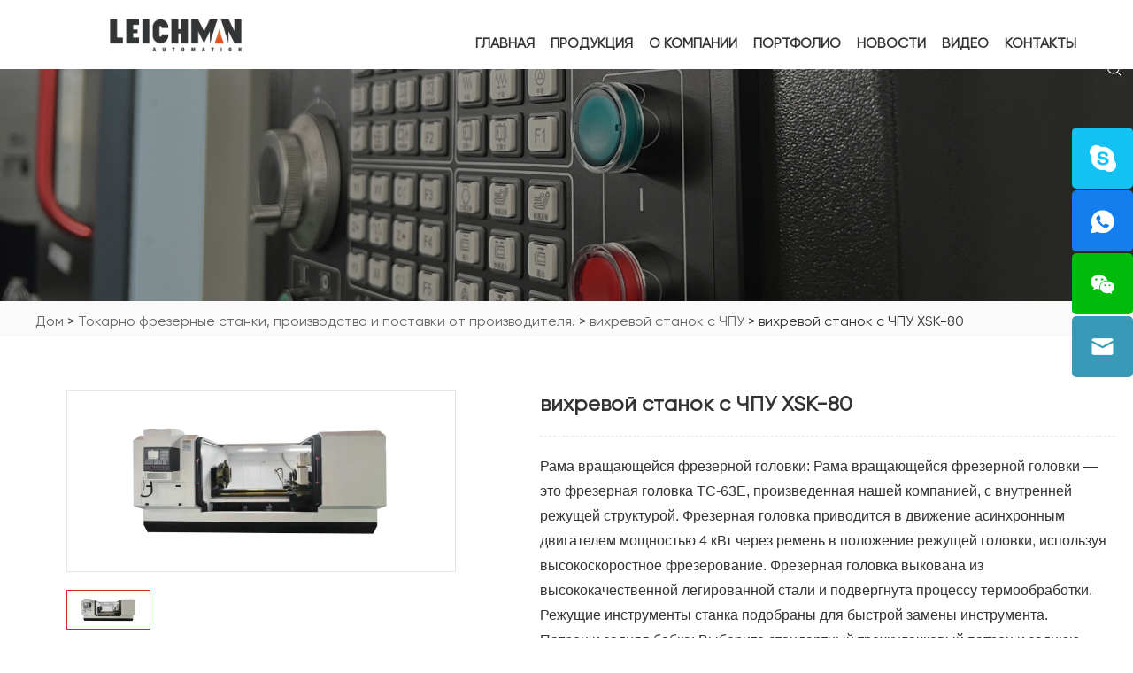

--- FILE ---
content_type: text/html; charset=UTF-8
request_url: https://www.leichman.ru/%D0%B2%D0%B8%D1%85%D1%80%D0%B5%D0%B2%D0%BE%D0%B9-%D1%81%D1%82%D0%B0%D0%BD%D0%BE%D0%BA-%D1%81-%D1%87%D0%BF%D1%83-xsk-80
body_size: 60259
content:
<link rel="preload" href="/lib/plugin/swiper/swiper-bundle.css" data-rocket-async="style" as="style" onload="this.onload=null;this.rel='stylesheet'">
<link rel="preload" href="/lib/plugin/fancybox/jquery.fancybox.min.css" data-rocket-async="style" as="style" onload="this.onload=null;this.rel='stylesheet'">
<style>
    .has-baffle .item-video:before {
        content: "";
        position: absolute;
        left: 50%;
        top: 50%;
        transform: translate(-50%, -50%);
        width: 36px;
        height: 36px;
        background: rgba(48, 43, 36, .8);
        border-radius: 50%;
        z-index: 2;
    }
    .has-baffle .item-video:after {
        content: "";
        position: absolute;
        left: 50%;
        top: 50%;
        transform: translate(-50%, -50%);
        width: 0;
        height: 0;
        border-left: 14px solid #fff;
        border-top: 8px solid transparent;
        border-bottom: 8px solid transparent;
        z-index: 3;
        margin-left: 1px;
    }
</style>
<!DOCTYPE html>
<html lang="ru">

<head>
    <meta http-equiv="Content-Type" content="text/html;charset=UTF-8">
    <meta name='robots' content='index, follow, max-image-preview:large, max-snippet:-1, max-video-preview:-1' />
<meta name="viewport" content="width=device-width, initial-scale=1">
	<!-- This site is optimized with the Yoast SEO plugin v22.5 - https://yoast.com/wordpress/plugins/seo/ -->
	<title>вихревой станок с ЧПУ XSK-80 - Производство и поставка станков с ЧПУ в России</title><style id="rocket-critical-css">:root{--swiper-theme-color:#007aff}.swiper{margin-left:auto;margin-right:auto;position:relative;overflow:hidden;list-style:none;padding:0;z-index:1}.swiper-wrapper{position:relative;width:100%;height:100%;z-index:1;display:flex;box-sizing:content-box}.swiper-wrapper{transform:translate3d(0px,0,0)}.swiper-pointer-events{touch-action:pan-y}.swiper-slide{flex-shrink:0;width:100%;height:100%;position:relative}.swiper-backface-hidden .swiper-slide{transform:translateZ(0);-webkit-backface-visibility:hidden;backface-visibility:hidden}:root{--swiper-navigation-size:44px}.swiper-button-prev,.swiper-button-next{position:absolute;top:50%;width:calc(var(--swiper-navigation-size) / 44 * 27);height:var(--swiper-navigation-size);margin-top:calc(0px - (var(--swiper-navigation-size) / 2));z-index:10;display:flex;align-items:center;justify-content:center;color:var(--swiper-navigation-color, var(--swiper-theme-color))}.swiper-button-prev.swiper-button-disabled{opacity:0.35}.swiper-button-prev:after,.swiper-button-next:after{font-family:swiper-icons;font-size:var(--swiper-navigation-size);text-transform:none!important;letter-spacing:0;font-variant:initial;line-height:1}.swiper-button-prev{left:10px;right:auto}.swiper-button-prev:after{content:'prev'}.swiper-button-next{right:10px;left:auto}.swiper-button-next:after{content:'next'}.swiper-pagination-bullet{width:var(--swiper-pagination-bullet-width, var(--swiper-pagination-bullet-size, 8px));height:var(--swiper-pagination-bullet-height, var(--swiper-pagination-bullet-size, 8px));display:inline-block;border-radius:50%;background:var(--swiper-pagination-bullet-inactive-color, #000);opacity:var(--swiper-pagination-bullet-inactive-opacity, 0.2)}.swiper-pagination-bullet:only-child{display:none!important}.swiper-pagination-bullet-active{opacity:var(--swiper-pagination-bullet-opacity, 1);background:var(--swiper-pagination-color, var(--swiper-theme-color))}.swiper-horizontal>.swiper-pagination-bullets .swiper-pagination-bullet,.swiper-pagination-horizontal.swiper-pagination-bullets .swiper-pagination-bullet{margin:0 var(--swiper-pagination-bullet-horizontal-gap, 4px)}.swiper .swiper-notification{position:absolute;left:0;top:0;opacity:0;z-index:-1000}.swiper-free-mode>.swiper-wrapper{margin:0 auto}ol,ul{box-sizing:border-box}:root{--wp--preset--font-size--normal:16px;--wp--preset--font-size--huge:42px}@font-face{font-family:'Roboto-Regular';src:url(https://www.leichman.ru/static/fonts/robotoregular.eot);src:url(https://www.leichman.ru/static/fonts/robotoregular.eot) format('embedded-opentype'),url(https://www.leichman.ru/static/fonts/robotoregular.woff2) format('woff2'),url(https://www.leichman.ru/static/fonts/robotoregular.woff) format('woff'),url(https://www.leichman.ru/static/fonts/robotoregular.ttf) format('truetype'),url(https://www.leichman.ru/static/fonts/robotoregular.svg#robotoregular) format('svg')}*{margin:0;padding:0}html{font-size:62.5%}body{margin:0 auto;font-family:"GilroyRegular";!important;font-size:14px;font-size:1.4rem;max-width:1920px;margin:0 auto;overflow-x:hidden}img{border:none}ul li{list-style-type:none}ul,form,p,a,img,li,span,div{margin:0;padding:0;list-style:none;color:#333}a{text-decoration:none;color:#333;outline:none}h1{margin:0;padding:0;font-weight:normal;color:#333}.clear{clear:both}input,textarea{font-family:"Gilroy-R";font-size:14px;font-size:1.4rem;color:#333;border:none;outline:none}img{max-width:100%;border:0px solid #ccc}input,textarea{border:none;background:none;font-family:"Gilroy-R"}textarea{resize:none}.pull-right{float:right}.fix{*zoom:1}.fix:after,.fix:before{display:block;content:"clear";height:0;clear:both;overflow:hidden;visibility:hidden}article,aside,section{display:block}ul,form,p,a,img,ul,li,span,div{box-sizing:border-box;-moz-box-sizing:border-box;-webkit-box-sizing:border-box}input,textarea{box-sizing:border-box;-moz-box-sizing:border-box;-webkit-box-sizing:border-box}::-webkit-input-placeholder{color:#666}:-o-placeholder{color:#666}::-moz-placeholder{color:#666;opacity:1}:-ms-input-placeholder{color:#666}.relative{position:relative}.absolute{position:absolute}.wp{width:1200px;margin:auto}@media screen and (min-width:1220px){.wp{width:1200px;margin:auto}}@media screen and (min-width:1000px) and (max-width:1219px){.wp{width:980px;margin:auto}}@media screen and (max-width:999px){.wp{width:95%;margin:auto}}.contact-pc{right:0;width:69px;z-index:999;position:fixed;top:20%}.contact-pc li{width:69px;height:69px;border-radius:5px;margin-bottom:2px;position:relative}.contact-pc li a{display:block;height:69px}.c1{background:#13c1f3 url(https://www.leichman.ru/static/images/skype.png) no-repeat center}.c2{background:#157eee url(https://www.leichman.ru/static/images/whatsapp.png) no-repeat center}.c3{background:#00bb0c url(https://www.leichman.ru/static/images/wechat.png) no-repeat center}.c4{background:#389ab6 url(https://www.leichman.ru/static/images/email.png) no-repeat center}.contact-pc .c3 .ewm{position:absolute;bottom:0;left:125px;max-width:120px;width:120px;height:120px}.contact-phone{position:fixed;bottom:0;height:50px;left:0;right:0;display:none;z-index:999}.contact-phone li{width:25%;height:50px;float:left;position:relative}.contact-phone li a{display:block;height:50px}.contact-phone .c3 img{position:absolute;bottom:50px;left:50%;margin-left:-60px;display:none}@media only screen and (max-width:767px){.contact-pc{display:none}.contact-phone{display:block}}.bread{background-color:#FAFAFA;line-height:24px;padding:11px 0 5px;color:#666;overflow:hidden}.bread a{color:#666}.bread .wp{overflow:hidden}.search-box::-webkit-input-placeholder{color:#fff}.search-box:-o-placeholder{color:#fff}.search-box::-moz-placeholder{color:#fff;opacity:1}.search-box:-ms-input-placeholder{color:#fff}.search{position:absolute;top:70px;right:1.77%}.search-icon{width:16px;height:16px;background:url(https://www.leichman.ru/static/images/search.png) no-repeat center;display:inline-block;position:relative;z-index:9999;margin:0}.search-box{width:230px;height:24px;line-height:24px;border-radius:12px;position:relative;background-color:transparent;box-sizing:border-box;-moz-box-sizing:border-box;-webkit-box-sizing:border-box;display:none;overflow:hidden;z-index:999;margin-right:0;position:absolute;right:0;top:30px}.search-input{width:100%;height:24px;line-height:20px;border-radius:12px;background-color:transparent;padding:0 35px 0 12px;color:#FFFFFF;background-color:#333;-moz-box-sizing:border-box;box-sizing:border-box;border:solid 1px #FFFFFF}.search-submit{position:absolute;background:url(https://www.leichman.ru/static/images/search.png) no-repeat center center;width:32px;height:24px;top:0px;right:0}.header{position:fixed;top:0;left:0;width:100%;z-index:999;background-color:#fff;border-bottom:solid 1px #FFFFFF}.zt{width:100%;height:105px}.logo{float:left;display:block;margin:20px 0 0px 0;position:absolute;left:9.375%;top:0;max-height:80px}.navlist{float:right}.navlist>li{float:left;margin-left:32px;height:57px;padding:10px 4px;position:relative}.navlist>li:first-child{margin-left:0}.navlist>li>a{font-size:16px;font-size:1.6rem;text-transform:uppercase;line-height:28px;display:block;font-weight:bold}.yiji{position:absolute;top:-9999px;left:50%;width:323px;margin-left:-128px;background-color:#FFFFFF;padding:14px 0;margin-top:3px;text-align:left}.yiji li{position:relative}.yiji li a{line-height:25px;display:block;padding:7px 24px}.erji{position:absolute;left:-9999px;top:0;width:257px;background-color:#FFFFFF;border-left:solid 1px #ccc}@media screen and (max-width:1440px){.navlist>li{margin-left:24px}}@media screen and (max-width:1319px){.logo{left:9.375%}.search{right:1%}.navlist{padding-right:20px}.navlist>li{margin-left:10px}}@media screen and (max-width:1219px){.navlist>li{margin-left:12px}.navlist>li>a,.yiji li a{font-size:12px;font-size:1.2rem}}@media screen and (max-width:999px){.header{position:relative;background-color:#000000!important}.logo{float:none;margin:15px auto;position:relative;left:auto}.navlist{padding-right:0;text-align:center;float:none}.navlist>li{height:50px;margin-left:17px;float:none;display:inline-block}.navlist>li>a{line-height:50px;font-size:12px;font-size:1.2rem}.search{top:17px}}@media screen and (max-width:767px){.search{top:8px;right:40px}.navlist{display:none}.header{padding:0}.logo{margin:15px auto;height:50px}}@media screen and (max-width:999px){.zt{display:none}}.page-banner img{display:block;width:100%;max-width:1920px;margin:0 auto}.wpcf7-form-control-wrap{width:48%}.followimgstbu img{margin-left:3px;margin-right:3px}.yuyandu img{margin-left:8px;margin-right:8px}.yuyandudaping img{margin-left:10px;margin-right:10px;width:24px}.yuyandudaping{text-align:right;margin-top:20px}@media screen and (max-width:999px){.yuyandudaping{text-align:right;display:inline-block;position:absolute;right:40px;top:20px}}@media screen and (max-width:767px){.yuyandudaping{display:none!important}}.guanbi{display:block;position:absolute;right:56px;top:28px}@media screen and (max-height:720px){.guanbi{width:15px;right:10px;top:10px}}@font-face{font-family:'Gilroy-R';src:url(https://www.leichman.ru/static/fonts/gilroyregular.eot);src:url(https://www.leichman.ru/static/fonts/gilroyregular.eot) format('embedded-opentype'),url(https://www.leichman.ru/static/fonts/gilroyregular.woff2) format('woff2'),url(https://www.leichman.ru/static/fonts/gilroyregular.woff) format('woff'),url(https://www.leichman.ru/static/fonts/gilroyregular.ttf) format('truetype'),url(https://www.leichman.ru/static/fonts/gilroyregular.svg#gilroyregular) format('svg');font-display:swap}@font-face{font-family:'GilroyRegular';src:url(https://www.leichman.ru/static/fonts/gilroyregular.eot);src:url(https://www.leichman.ru/static/fonts/gilroyregular.eot) format('embedded-opentype'),url(https://www.leichman.ru/static/fonts/gilroyregular.woff2) format('woff2'),url(https://www.leichman.ru/static/fonts/gilroyregular.woff) format('woff'),url(https://www.leichman.ru/static/fonts/gilroyregular.ttf) format('truetype'),url(https://www.leichman.ru/static/fonts/gilroyregular.svg#gilroyregular) format('svg')}.dotankuang{position:fixed;left:0px;top:15%;overflow:auto;display:none;z-index:999999}.guanbi{color:#333;position:absolute;right:10px;top:5px}.guanbi i{font-size:28px}.tanxin{width:90%;max-width:309px;margin:auto}.buyforminpu{width:49%;box-sizing:border-box;position:relative;margin-bottom:10px;box-sizing:border-box}.pybox{display:flex;flex-flow:row wrap;justify-content:space-between;align-items:stretch;margin-top:40px}.wrap-input label{display:block;font-size:14px;font-size:1.4rem;margin-bottom:5px;color:#333;display:flex;flex-flow:row wrap;justify-content:flex-start;align-items:stretch}.wrap-input label span{color:#ff3737;margin-right:6px}.pybox .item-input{border:1px solid #e6e6e6;height:30px;line-height:30px;font-size:14px;font-size:1.4rem;padding:0 10px;color:#1e1e1e;width:100%;border-radius:4px;background:#fff;box-sizing:border-box}.submitpy1{background:0 0;border-radius:0.25rem;background:#000;color:#fff;min-width:85px;padding:0.5rem 1rem}.buyforminpumes{width:100%}.pybox textarea{border:1px solid #e6e6e6;height:50px;line-height:40px;font-size:14px;font-size:1.4rem;padding:0 10px;color:#1e1e1e;width:100%;border-radius:4px;background:#fff;box-sizing:border-box}@media screen and (max-width:767px){.tann{padding-bottom:20px;padding-top:40px}.guanbi{right:10px;top:5px}}.tann{background:url(https://www.leichman.ru/static/images/rightbdpy.jpg) repeat-x top left #ececec;padding-top:30px;padding-left:10px;padding-right:10px;padding-bottom:10px;font-family:'Roboto-Regular'}.tanxin{max-width:260px}.guanbi{top:0px}.pybox .item-input,.pybox textarea{background:none;border:#ea581f solid 1px}.submitpy1{background:#ea581f;padding:0.7rem 1rem}.tannbt{font-size:28px;font-size:2.8rem;line-height:1.2;text-align:center;margin-bottom:10px;color:#e9571e;display:block;font-weight:bold;text-shadow:0 2px 1px rgba(23,23,23,0.81)}.tannms{font-size:12px;font-size:1.2rem;text-align:center;color:#8d8a8b;max-width:260px;margin:0 auto}.tannms span{color:#e9571e}.pybox{margin-top:10px}.rightdhpy{background:url(https://www.leichman.ru/static/images/rightdhpy.jpg) no-repeat left center;padding-left:30px;font-size:16px;font-size:1.6rem;color:#333;margin-bottom:5px;line-height:28px;margin-top:20px}.rightyxpy{background:url(https://www.leichman.ru/static/images/rightyxpy.jpg) no-repeat left center;padding-left:30px;font-size:16px;font-size:1.6rem;color:#333;line-height:28px}.rightyxpy a{color:#333}.dotankuang{display:block;top:150px}.dotanp{background:none}@media screen and (max-width:999px){.tannbt{font-size:20px;font-size:2rem}.tannms{font-size:14px;font-size:1.4rem}.tann{padding-left:5px;padding-right:5px}.tanxin{max-width:241px}}@media screen and (max-width:640px){.dotankuang{display:none!important}}.l{float:left}.r{float:right}.phone_nav{width:5px;height:100%;position:absolute;right:0;z-index:999999999999999;position:fixed;top:-5px;right:0;display:block}.phone_nav .nav{overflow:hidden;width:300px;background:rgba(0,0,0,0.8);position:absolute;top:0;right:0;display:block;height:auto;overflow:scroll}.phone_nav .nav form{margin:15px auto;width:258px;height:26px;border:1px solid #fff}.phone_nav .nav form .iptc{-moz-box-sizing:border-box;box-sizing:border-box;padding-left:15px;background-color:#fff;width:80%;height:26px;line-height:26px;display:block;float:left}.phone_nav .nav form .ipsc{width:20%;height:26px;line-height:26px;display:block;float:right;background:#fff url(https://www.leichman.ru/static/images/search_nav.png) no-repeat center center}.phone_nav .nav>ul{display:none;margin-top:0px;margin-bottom:0px;overflow:scroll;padding-top:45px;-ms-box-sizing:border-box;-o-box-sizing:border-box;-moz-box-sizing:border-box;box-sizing:border-box}.phone_nav .nav>ul>li{line-height:40px;font-size:12px;font-size:1.2rem;text-indent:20px;position:relative;font-family:arial}.phone_nav .nav>ul>li .addition{width:20px;height:20px;position:absolute;right:15px;top:10px;background:url(https://www.leichman.ru/static/images/shizi.png) no-repeat center center}.phone_nav .nav>ul>li>a{color:#fff;font-size:12px;font-size:1.2rem;display:block;margin-right:40px}.phone_nav .nav>ul>li .c-show{display:none;width:100%}.phone_nav .nav>ul>li .c-show1 .c-s1{position:relative;padding-left:15px}.phone_nav .nav>ul>li .c-show1 .c-s1>a{position:relative;font-size:12px;font-size:1.2rem;color:#fff;display:block;padding-top:5px;padding-bottom:5px;line-height:30px}.phone_nav .menubtn{width:23px;height:18px;position:absolute;top:12px;right:12px;z-index:9999}.phone_nav .menubtn span{display:block;width:100%;height:3px;margin-bottom:3px;background-color:#FF8300}@media screen and (min-width:768px){.phone_nav,.nav{display:none!important}}*{margin:0;padding:0}li{list-style:none}*,:after,:before{box-sizing:border-box;border:0 solid #e5e7eb}:after,:before{--tw-content:""}html{line-height:1.5;-webkit-text-size-adjust:100%;-moz-tab-size:4;-o-tab-size:4;tab-size:4;font-family:Roboto,Helvetica,Arial,sans-serif}body{margin:0;line-height:inherit}hr{height:0;color:inherit;border-top-width:1px}h1,h2,h3{font-size:inherit;font-weight:inherit}a{color:inherit;text-decoration:inherit}strong{font-weight:bolder}button,input,select,textarea{font-family:inherit;font-size:100%;font-weight:inherit;line-height:inherit;color:inherit;margin:0;padding:0}button,select{text-transform:none}[type=submit],button{-webkit-appearance:button;background-color:initial;background-image:none}:-moz-focusring{outline:auto}:-moz-ui-invalid{box-shadow:none}::-webkit-inner-spin-button,::-webkit-outer-spin-button{height:auto}[type=search]{-webkit-appearance:textfield;outline-offset:-2px}::-webkit-search-decoration{-webkit-appearance:none}::-webkit-file-upload-button{-webkit-appearance:button;font:inherit}h1,h2,h3,hr,p{margin:0}ol,ul{list-style:none;margin:0;padding:0}textarea{resize:vertical}input::-moz-placeholder,textarea::-moz-placeholder{opacity:1;color:#9ca3af}img{display:block;vertical-align:middle}img{max-width:100%;height:auto}@media (min-width:1280px){::-webkit-scrollbar{height:.5rem;width:.5rem;--tw-bg-opacity:1;background-color:rgb(229 229 229/var(--tw-bg-opacity))}::-webkit-scrollbar-thumb{border-radius:9999px;--tw-bg-opacity:1;background-color:rgb(94 97 93/var(--tw-bg-opacity))}::-webkit-scrollbar-thumb:hover{--tw-bg-opacity:1;background-color:rgb(216 38 27/var(--tw-bg-opacity))}}@font-face{font-family:Roboto;src:url(/lib/font/Roboto/Roboto-Regular.ttf);font-weight:400;font-style:normal;font-display:swap}@font-face{font-family:Roboto;src:url(/lib/font/Roboto/Roboto-Medium.ttf);font-weight:500;font-style:normal;font-display:swap}@font-face{font-family:Roboto;src:url(/lib/font/Roboto/Roboto-Bold.ttf);font-weight:700;font-style:normal;font-display:swap}html{scroll-behavior:smooth;font-size:1rem;line-height:1.5rem}body,html{--tw-text-opacity:1;color:rgb(24 34 41/var(--tw-text-opacity))}body{min-width:375px}input,textarea{display:block;width:100%;resize:none;border-width:1px;--tw-border-opacity:1;border-color:rgb(229 229 229/var(--tw-border-opacity));background-color:inherit;padding:.75rem 1rem;outline:2px solid transparent;outline-offset:2px}input::-moz-placeholder,textarea::-moz-placeholder{--tw-text-opacity:1;color:rgb(94 97 93/var(--tw-text-opacity))}textarea{max-height:10rem}hr{--tw-border-opacity:1;border-color:rgb(229 229 229/var(--tw-border-opacity))}.w{margin-left:auto;margin-right:auto;width:100%;max-width:86.25rem;padding-left:1.25rem;padding-right:1.25rem}@media (max-width:1535px){.w{max-width:81.25rem}}.base-container{margin-left:auto;margin-right:auto;max-width:1920px}.swiper-pagination .swiper-pagination-bullet{margin-left:.3125rem!important;margin-right:.3125rem!important;height:.625rem;width:.625rem;--tw-bg-opacity:1;background-color:rgb(216 38 27/var(--tw-bg-opacity));opacity:.5}@media (max-width:767px){.swiper-pagination .swiper-pagination-bullet{height:.5rem;width:.5rem}}.swiper-pagination .swiper-pagination-bullet-active{opacity:1}.swiper-button-next,.swiper-button-prev{margin-top:-1.5rem;height:3rem;width:3rem;border-radius:9999px;border-width:1px;--tw-border-opacity:1;border-color:rgb(216 38 27/var(--tw-border-opacity));--tw-bg-opacity:1;background-color:rgb(216 38 27/var(--tw-bg-opacity))}@media (max-width:1279px){.swiper-button-next,.swiper-button-prev{height:2.5rem;width:2.5rem}}.swiper-button-next:after,.swiper-button-prev:after{font-size:1rem;line-height:1.5rem;--tw-text-opacity:1;color:rgb(255 255 255/var(--tw-text-opacity))}.swiper-button-prev.swiper-button-disabled{--tw-border-opacity:1;border-color:rgb(94 97 93/var(--tw-border-opacity));--tw-bg-opacity:1;background-color:rgb(255 255 255/var(--tw-bg-opacity));opacity:1}.swiper-button-prev.swiper-button-disabled:after{--tw-text-opacity:1;color:rgb(94 97 93/var(--tw-text-opacity))}*,:after,:before{--tw-border-spacing-x:0;--tw-border-spacing-y:0;--tw-translate-x:0;--tw-translate-y:0;--tw-rotate:0;--tw-skew-x:0;--tw-skew-y:0;--tw-scale-x:1;--tw-scale-y:1;--tw-pan-x:;--tw-pan-y:;--tw-pinch-zoom:;--tw-scroll-snap-strictness:proximity;--tw-ordinal:;--tw-slashed-zero:;--tw-numeric-figure:;--tw-numeric-spacing:;--tw-numeric-fraction:;--tw-ring-inset:;--tw-ring-offset-width:0px;--tw-ring-offset-color:#fff;--tw-ring-color:rgba(59,130,246,.5);--tw-ring-offset-shadow:0 0 #0000;--tw-ring-shadow:0 0 #0000;--tw-shadow:0 0 #0000;--tw-shadow-colored:0 0 #0000;--tw-blur:;--tw-brightness:;--tw-contrast:;--tw-grayscale:;--tw-hue-rotate:;--tw-invert:;--tw-saturate:;--tw-sepia:;--tw-drop-shadow:;--tw-backdrop-blur:;--tw-backdrop-brightness:;--tw-backdrop-contrast:;--tw-backdrop-grayscale:;--tw-backdrop-hue-rotate:;--tw-backdrop-invert:;--tw-backdrop-opacity:;--tw-backdrop-saturate:;--tw-backdrop-sepia:}::-webkit-backdrop{--tw-border-spacing-x:0;--tw-border-spacing-y:0;--tw-translate-x:0;--tw-translate-y:0;--tw-rotate:0;--tw-skew-x:0;--tw-skew-y:0;--tw-scale-x:1;--tw-scale-y:1;--tw-pan-x:;--tw-pan-y:;--tw-pinch-zoom:;--tw-scroll-snap-strictness:proximity;--tw-ordinal:;--tw-slashed-zero:;--tw-numeric-figure:;--tw-numeric-spacing:;--tw-numeric-fraction:;--tw-ring-inset:;--tw-ring-offset-width:0px;--tw-ring-offset-color:#fff;--tw-ring-color:rgba(59,130,246,.5);--tw-ring-offset-shadow:0 0 #0000;--tw-ring-shadow:0 0 #0000;--tw-shadow:0 0 #0000;--tw-shadow-colored:0 0 #0000;--tw-blur:;--tw-brightness:;--tw-contrast:;--tw-grayscale:;--tw-hue-rotate:;--tw-invert:;--tw-saturate:;--tw-sepia:;--tw-drop-shadow:;--tw-backdrop-blur:;--tw-backdrop-brightness:;--tw-backdrop-contrast:;--tw-backdrop-grayscale:;--tw-backdrop-hue-rotate:;--tw-backdrop-invert:;--tw-backdrop-opacity:;--tw-backdrop-saturate:;--tw-backdrop-sepia:}::backdrop{--tw-border-spacing-x:0;--tw-border-spacing-y:0;--tw-translate-x:0;--tw-translate-y:0;--tw-rotate:0;--tw-skew-x:0;--tw-skew-y:0;--tw-scale-x:1;--tw-scale-y:1;--tw-pan-x:;--tw-pan-y:;--tw-pinch-zoom:;--tw-scroll-snap-strictness:proximity;--tw-ordinal:;--tw-slashed-zero:;--tw-numeric-figure:;--tw-numeric-spacing:;--tw-numeric-fraction:;--tw-ring-inset:;--tw-ring-offset-width:0px;--tw-ring-offset-color:#fff;--tw-ring-color:rgba(59,130,246,.5);--tw-ring-offset-shadow:0 0 #0000;--tw-ring-shadow:0 0 #0000;--tw-shadow:0 0 #0000;--tw-shadow-colored:0 0 #0000;--tw-blur:;--tw-brightness:;--tw-contrast:;--tw-grayscale:;--tw-hue-rotate:;--tw-invert:;--tw-saturate:;--tw-sepia:;--tw-drop-shadow:;--tw-backdrop-blur:;--tw-backdrop-brightness:;--tw-backdrop-contrast:;--tw-backdrop-grayscale:;--tw-backdrop-hue-rotate:;--tw-backdrop-invert:;--tw-backdrop-opacity:;--tw-backdrop-saturate:;--tw-backdrop-sepia:}.absolute{position:absolute}.relative{position:relative}.sticky{position:-webkit-sticky;position:sticky}.top-0{top:0}.top-\[8\.125rem\]{top:8.125rem}.right-full{right:100%}.mx-auto{margin-left:auto;margin-right:auto}.my-\[3\.75rem\]{margin-top:3.75rem;margin-bottom:3.75rem}.my-5{margin-top:1.25rem;margin-bottom:1.25rem}.mt-5{margin-top:1.25rem}.mr-2{margin-right:.5rem}.ml-10{margin-left:2.5rem}.block{display:block}.flex{display:flex}.hidden{display:none}.aspect-square{aspect-ratio:1/1}.h-full{height:100%}.h-14{height:3.5rem}.w-72{width:18rem}.w-14{width:3.5rem}.w-\[0\.625rem\]{width:.625rem}.w-\[42\.30769\%\]{width:42.30769%}.w-0{width:0}.max-w-\[62\.5rem\]{max-width:62.5rem}.max-w-\[27\.5rem\]{max-width:27.5rem}.max-w-\[5\.9375rem\]{max-width:5.9375rem}.flex-shrink-0{flex-shrink:0}.flex-grow{flex-grow:1}.items-start{align-items:flex-start}.items-center{align-items:center}.justify-start{justify-content:flex-start}.justify-center{justify-content:center}.justify-between{justify-content:space-between}.gap-10{gap:2.5rem}.space-y-10>:not([hidden])~:not([hidden]){--tw-space-y-reverse:0;margin-top:calc(2.5rem*(1 - var(--tw-space-y-reverse)));margin-bottom:calc(2.5rem*var(--tw-space-y-reverse))}.divide-y>:not([hidden])~:not([hidden]){--tw-divide-y-reverse:0;border-top-width:calc(1px*(1 - var(--tw-divide-y-reverse)));border-bottom-width:calc(1px*var(--tw-divide-y-reverse))}.divide-border>:not([hidden])~:not([hidden]){--tw-divide-opacity:1;border-color:rgb(229 229 229/var(--tw-divide-opacity))}.border{border-width:1px}.border-t-4{border-top-width:4px}.border-dashed{border-style:dashed}.border-border{--tw-border-opacity:1;border-color:rgb(229 229 229/var(--tw-border-opacity))}.border-main{--tw-border-opacity:1;border-color:rgb(216 38 27/var(--tw-border-opacity))}.bg-\[\#F4F4F4\]{--tw-bg-opacity:1;background-color:rgb(244 244 244/var(--tw-bg-opacity))}.bg-main{--tw-bg-opacity:1;background-color:rgb(216 38 27/var(--tw-bg-opacity))}.px-4{padding-left:1rem;padding-right:1rem}.py-\[0\.625rem\]{padding-top:.625rem;padding-bottom:.625rem}.text-2xl{font-size:1.5rem;line-height:2rem}.text-sm{font-size:.875rem;line-height:1.25rem}.text-xl{font-size:1.25rem;line-height:1.75rem}.font-bold{font-weight:700}.opacity-0{opacity:0}.opacity-80{opacity:.8}.shadow{--tw-shadow:0 2px 10px 1px rgba(24,34,41,.15);--tw-shadow-colored:0 2px 10px 1px var(--tw-shadow-color);box-shadow:var(--tw-ring-offset-shadow,0 0 #0000),var(--tw-ring-shadow,0 0 #0000),var(--tw-shadow)}.desktop-menu__item{position:relative;display:flex;height:100%;align-items:center}.desktop-menu__item:after{position:absolute;left:0;bottom:0;height:.25rem;width:0;--tw-bg-opacity:1;background-color:rgb(216 38 27/var(--tw-bg-opacity));--tw-content:"";content:var(--tw-content)}.desktop-menu__link{display:block;overflow:hidden;text-overflow:ellipsis;white-space:nowrap}.desktop-menu__item.current-menu-parent:after{content:var(--tw-content);width:100%}.mobile-menu__link{display:block;overflow:hidden;text-overflow:ellipsis;white-space:nowrap;border-bottom-width:1px;--tw-border-opacity:1;border-color:rgb(229 229 229/var(--tw-border-opacity));line-height:3.4375rem}.current-menu-parent>a{--tw-text-opacity:1;color:rgb(216 38 27/var(--tw-text-opacity))}.has-baffle{position:relative}.has-baffle:after{position:absolute;right:0;top:0;z-index:10;height:100%;width:2.5rem;background-image:linear-gradient(to right,var(--tw-gradient-stops));--tw-gradient-from:transparent;--tw-gradient-to:transparent;--tw-gradient-stops:var(--tw-gradient-from),var(--tw-gradient-to);--tw-gradient-to:#fff;--tw-content:"";content:var(--tw-content)}.navlist>li>a{font-size:16px}.tannbt{font-size:28px}.tannms{font-size:12px}.yuyandudaping img{display:inline-block}.bread{font-size:16px}.after\:absolute:after{content:var(--tw-content);position:absolute}.after\:right-0:after{content:var(--tw-content);right:0}.after\:bottom-full:after{content:var(--tw-content);bottom:100%}.after\:h-0:after{content:var(--tw-content);height:0}.after\:w-0:after{content:var(--tw-content);width:0}.after\:border-l-\[\.625rem\]:after{content:var(--tw-content);border-left-width:.625rem}.after\:border-b-\[\.625rem\]:after{content:var(--tw-content);border-bottom-width:.625rem}.after\:border-l-transparent:after{content:var(--tw-content);border-left-color:transparent}.after\:border-b-\[\#8B1B14\]:after{content:var(--tw-content);--tw-border-opacity:1;border-bottom-color:rgb(139 27 20/var(--tw-border-opacity))}.after\:content-\[\'\'\]:after{--tw-content:"";content:var(--tw-content)}@media (max-width:1279px){.md\:my-10{margin-top:2.5rem;margin-bottom:2.5rem}.md\:block{display:block}.md\:hidden{display:none}.md\:w-auto{width:auto}.md\:text-lg{font-size:1.125rem;line-height:1.75rem}}@media (max-width:1023px){.sm\:ml-0{margin-left:0}.sm\:mt-10{margin-top:2.5rem}.sm\:block{display:block}.sm\:w-full{width:100%}}@media (max-width:767px){.xs\:text-xl{font-size:1.25rem;line-height:1.75rem}.xs\:text-base{font-size:1rem;line-height:1.5rem}}.swiper-slide-thumb-active .\[\.swiper-slide-thumb-active_\&\]\:border-main{--tw-border-opacity:1;border-color:rgb(216 38 27/var(--tw-border-opacity))}.wpcf7 .screen-reader-response{position:absolute;overflow:hidden;clip:rect(1px,1px,1px,1px);clip-path:inset(50%);height:1px;width:1px;margin:-1px;padding:0;border:0;word-wrap:normal!important}.wpcf7 form .wpcf7-response-output{margin:2em 0.5em 1em;padding:0.2em 1em;border:2px solid #00a0d2}.wpcf7 form.init .wpcf7-response-output{display:none}.wpcf7-form-control-wrap{position:relative}.wpcf7 input[type="email"],.wpcf7 input[type="tel"]{direction:ltr}</style>
	<link rel="canonical" href="https://www.leichman.ru/вихревой-станок-с-чпу-xsk-80" />
	<meta property="og:locale" content="en_US" />
	<meta property="og:type" content="article" />
	<meta property="og:title" content="вихревой станок с ЧПУ XSK-80 - Производство и поставка станков с ЧПУ в России" />
	<meta property="og:description" content="Рама вращающейся фрезерной головки: Рама вращающейся фрезерной головки — это фрезерная головка TC-63E, произведенная нашей компанией, с внутренней режущей структурой. ... Read more" />
	<meta property="og:url" content="https://www.leichman.ru/вихревой-станок-с-чпу-xsk-80" />
	<meta property="og:site_name" content="Производство и поставка станков с ЧПУ в России" />
	<meta property="article:modified_time" content="2024-06-18T01:22:31+00:00" />
	<meta property="og:image" content="https://www.leichman.ru/wp-content/uploads/2024/06/未标题-4-scaled.jpg" />
	<meta property="og:image:width" content="2560" />
	<meta property="og:image:height" content="1191" />
	<meta property="og:image:type" content="image/jpeg" />
	<meta name="twitter:card" content="summary_large_image" />
	<meta name="twitter:label1" content="Est. reading time" />
	<meta name="twitter:data1" content="1 minute" />
	<script type="application/ld+json" class="yoast-schema-graph">{"@context":"https://schema.org","@graph":[{"@type":"WebPage","@id":"https://www.leichman.ru/%d0%b2%d0%b8%d1%85%d1%80%d0%b5%d0%b2%d0%be%d0%b9-%d1%81%d1%82%d0%b0%d0%bd%d0%be%d0%ba-%d1%81-%d1%87%d0%bf%d1%83-xsk-80","url":"https://www.leichman.ru/%d0%b2%d0%b8%d1%85%d1%80%d0%b5%d0%b2%d0%be%d0%b9-%d1%81%d1%82%d0%b0%d0%bd%d0%be%d0%ba-%d1%81-%d1%87%d0%bf%d1%83-xsk-80","name":"вихревой станок с ЧПУ XSK-80 - Производство и поставка станков с ЧПУ в России","isPartOf":{"@id":"https://www.leichman.ru/#website"},"primaryImageOfPage":{"@id":"https://www.leichman.ru/%d0%b2%d0%b8%d1%85%d1%80%d0%b5%d0%b2%d0%be%d0%b9-%d1%81%d1%82%d0%b0%d0%bd%d0%be%d0%ba-%d1%81-%d1%87%d0%bf%d1%83-xsk-80#primaryimage"},"image":{"@id":"https://www.leichman.ru/%d0%b2%d0%b8%d1%85%d1%80%d0%b5%d0%b2%d0%be%d0%b9-%d1%81%d1%82%d0%b0%d0%bd%d0%be%d0%ba-%d1%81-%d1%87%d0%bf%d1%83-xsk-80#primaryimage"},"thumbnailUrl":"https://www.leichman.ru/wp-content/uploads/2024/06/未标题-4-scaled.jpg","datePublished":"2024-06-18T01:20:16+00:00","dateModified":"2024-06-18T01:22:31+00:00","breadcrumb":{"@id":"https://www.leichman.ru/%d0%b2%d0%b8%d1%85%d1%80%d0%b5%d0%b2%d0%be%d0%b9-%d1%81%d1%82%d0%b0%d0%bd%d0%be%d0%ba-%d1%81-%d1%87%d0%bf%d1%83-xsk-80#breadcrumb"},"inLanguage":"en-US","potentialAction":[{"@type":"ReadAction","target":["https://www.leichman.ru/%d0%b2%d0%b8%d1%85%d1%80%d0%b5%d0%b2%d0%be%d0%b9-%d1%81%d1%82%d0%b0%d0%bd%d0%be%d0%ba-%d1%81-%d1%87%d0%bf%d1%83-xsk-80"]}]},{"@type":"ImageObject","inLanguage":"en-US","@id":"https://www.leichman.ru/%d0%b2%d0%b8%d1%85%d1%80%d0%b5%d0%b2%d0%be%d0%b9-%d1%81%d1%82%d0%b0%d0%bd%d0%be%d0%ba-%d1%81-%d1%87%d0%bf%d1%83-xsk-80#primaryimage","url":"https://www.leichman.ru/wp-content/uploads/2024/06/未标题-4-scaled.jpg","contentUrl":"https://www.leichman.ru/wp-content/uploads/2024/06/未标题-4-scaled.jpg","width":2560,"height":1191},{"@type":"BreadcrumbList","@id":"https://www.leichman.ru/%d0%b2%d0%b8%d1%85%d1%80%d0%b5%d0%b2%d0%be%d0%b9-%d1%81%d1%82%d0%b0%d0%bd%d0%be%d0%ba-%d1%81-%d1%87%d0%bf%d1%83-xsk-80#breadcrumb","itemListElement":[{"@type":"ListItem","position":1,"name":"Дом","item":"https://www.leichman.ru/"},{"@type":"ListItem","position":2,"name":"Токарно фрезерные станки, производство и поставки от производителя.","item":"https://www.leichman.ru/%d1%82%d0%be%d0%ba%d0%b0%d1%80%d0%bd%d0%be-%d1%84%d1%80%d0%b5%d0%b7%d0%b5%d1%80%d0%bd%d1%8b%d0%b5-%d1%81%d1%82%d0%b0%d0%bd%d0%ba%d0%b8"},{"@type":"ListItem","position":3,"name":"вихревой станок с ЧПУ","item":"https://www.leichman.ru/cnc-whirling-machine"},{"@type":"ListItem","position":4,"name":"вихревой станок с ЧПУ XSK-80"}]},{"@type":"WebSite","@id":"https://www.leichman.ru/#website","url":"https://www.leichman.ru/","name":"Производство и поставка станков с ЧПУ в России","description":"","potentialAction":[{"@type":"SearchAction","target":{"@type":"EntryPoint","urlTemplate":"https://www.leichman.ru/?s={search_term_string}"},"query-input":"required name=search_term_string"}],"inLanguage":"en-US"}]}</script>
	<!-- / Yoast SEO plugin. -->


<link href='https://fonts.gstatic.com' crossorigin rel='preconnect' />
<style id='wp-img-auto-sizes-contain-inline-css'>
img:is([sizes=auto i],[sizes^="auto," i]){contain-intrinsic-size:3000px 1500px}
/*# sourceURL=wp-img-auto-sizes-contain-inline-css */
</style>
<style id='wp-block-library-inline-css'>
:root{--wp-block-synced-color:#7a00df;--wp-block-synced-color--rgb:122,0,223;--wp-bound-block-color:var(--wp-block-synced-color);--wp-editor-canvas-background:#ddd;--wp-admin-theme-color:#007cba;--wp-admin-theme-color--rgb:0,124,186;--wp-admin-theme-color-darker-10:#006ba1;--wp-admin-theme-color-darker-10--rgb:0,107,160.5;--wp-admin-theme-color-darker-20:#005a87;--wp-admin-theme-color-darker-20--rgb:0,90,135;--wp-admin-border-width-focus:2px}@media (min-resolution:192dpi){:root{--wp-admin-border-width-focus:1.5px}}.wp-element-button{cursor:pointer}:root .has-very-light-gray-background-color{background-color:#eee}:root .has-very-dark-gray-background-color{background-color:#313131}:root .has-very-light-gray-color{color:#eee}:root .has-very-dark-gray-color{color:#313131}:root .has-vivid-green-cyan-to-vivid-cyan-blue-gradient-background{background:linear-gradient(135deg,#00d084,#0693e3)}:root .has-purple-crush-gradient-background{background:linear-gradient(135deg,#34e2e4,#4721fb 50%,#ab1dfe)}:root .has-hazy-dawn-gradient-background{background:linear-gradient(135deg,#faaca8,#dad0ec)}:root .has-subdued-olive-gradient-background{background:linear-gradient(135deg,#fafae1,#67a671)}:root .has-atomic-cream-gradient-background{background:linear-gradient(135deg,#fdd79a,#004a59)}:root .has-nightshade-gradient-background{background:linear-gradient(135deg,#330968,#31cdcf)}:root .has-midnight-gradient-background{background:linear-gradient(135deg,#020381,#2874fc)}:root{--wp--preset--font-size--normal:16px;--wp--preset--font-size--huge:42px}.has-regular-font-size{font-size:1em}.has-larger-font-size{font-size:2.625em}.has-normal-font-size{font-size:var(--wp--preset--font-size--normal)}.has-huge-font-size{font-size:var(--wp--preset--font-size--huge)}.has-text-align-center{text-align:center}.has-text-align-left{text-align:left}.has-text-align-right{text-align:right}.has-fit-text{white-space:nowrap!important}#end-resizable-editor-section{display:none}.aligncenter{clear:both}.items-justified-left{justify-content:flex-start}.items-justified-center{justify-content:center}.items-justified-right{justify-content:flex-end}.items-justified-space-between{justify-content:space-between}.screen-reader-text{border:0;clip-path:inset(50%);height:1px;margin:-1px;overflow:hidden;padding:0;position:absolute;width:1px;word-wrap:normal!important}.screen-reader-text:focus{background-color:#ddd;clip-path:none;color:#444;display:block;font-size:1em;height:auto;left:5px;line-height:normal;padding:15px 23px 14px;text-decoration:none;top:5px;width:auto;z-index:100000}html :where(.has-border-color){border-style:solid}html :where([style*=border-top-color]){border-top-style:solid}html :where([style*=border-right-color]){border-right-style:solid}html :where([style*=border-bottom-color]){border-bottom-style:solid}html :where([style*=border-left-color]){border-left-style:solid}html :where([style*=border-width]){border-style:solid}html :where([style*=border-top-width]){border-top-style:solid}html :where([style*=border-right-width]){border-right-style:solid}html :where([style*=border-bottom-width]){border-bottom-style:solid}html :where([style*=border-left-width]){border-left-style:solid}html :where(img[class*=wp-image-]){height:auto;max-width:100%}:where(figure){margin:0 0 1em}html :where(.is-position-sticky){--wp-admin--admin-bar--position-offset:var(--wp-admin--admin-bar--height,0px)}@media screen and (max-width:600px){html :where(.is-position-sticky){--wp-admin--admin-bar--position-offset:0px}}

/*# sourceURL=wp-block-library-inline-css */
</style><style id='global-styles-inline-css'>
:root{--wp--preset--aspect-ratio--square: 1;--wp--preset--aspect-ratio--4-3: 4/3;--wp--preset--aspect-ratio--3-4: 3/4;--wp--preset--aspect-ratio--3-2: 3/2;--wp--preset--aspect-ratio--2-3: 2/3;--wp--preset--aspect-ratio--16-9: 16/9;--wp--preset--aspect-ratio--9-16: 9/16;--wp--preset--color--black: #000000;--wp--preset--color--cyan-bluish-gray: #abb8c3;--wp--preset--color--white: #ffffff;--wp--preset--color--pale-pink: #f78da7;--wp--preset--color--vivid-red: #cf2e2e;--wp--preset--color--luminous-vivid-orange: #ff6900;--wp--preset--color--luminous-vivid-amber: #fcb900;--wp--preset--color--light-green-cyan: #7bdcb5;--wp--preset--color--vivid-green-cyan: #00d084;--wp--preset--color--pale-cyan-blue: #8ed1fc;--wp--preset--color--vivid-cyan-blue: #0693e3;--wp--preset--color--vivid-purple: #9b51e0;--wp--preset--color--contrast: var(--contrast);--wp--preset--color--contrast-2: var(--contrast-2);--wp--preset--color--contrast-3: var(--contrast-3);--wp--preset--color--base: var(--base);--wp--preset--color--base-2: var(--base-2);--wp--preset--color--base-3: var(--base-3);--wp--preset--color--accent: var(--accent);--wp--preset--gradient--vivid-cyan-blue-to-vivid-purple: linear-gradient(135deg,rgb(6,147,227) 0%,rgb(155,81,224) 100%);--wp--preset--gradient--light-green-cyan-to-vivid-green-cyan: linear-gradient(135deg,rgb(122,220,180) 0%,rgb(0,208,130) 100%);--wp--preset--gradient--luminous-vivid-amber-to-luminous-vivid-orange: linear-gradient(135deg,rgb(252,185,0) 0%,rgb(255,105,0) 100%);--wp--preset--gradient--luminous-vivid-orange-to-vivid-red: linear-gradient(135deg,rgb(255,105,0) 0%,rgb(207,46,46) 100%);--wp--preset--gradient--very-light-gray-to-cyan-bluish-gray: linear-gradient(135deg,rgb(238,238,238) 0%,rgb(169,184,195) 100%);--wp--preset--gradient--cool-to-warm-spectrum: linear-gradient(135deg,rgb(74,234,220) 0%,rgb(151,120,209) 20%,rgb(207,42,186) 40%,rgb(238,44,130) 60%,rgb(251,105,98) 80%,rgb(254,248,76) 100%);--wp--preset--gradient--blush-light-purple: linear-gradient(135deg,rgb(255,206,236) 0%,rgb(152,150,240) 100%);--wp--preset--gradient--blush-bordeaux: linear-gradient(135deg,rgb(254,205,165) 0%,rgb(254,45,45) 50%,rgb(107,0,62) 100%);--wp--preset--gradient--luminous-dusk: linear-gradient(135deg,rgb(255,203,112) 0%,rgb(199,81,192) 50%,rgb(65,88,208) 100%);--wp--preset--gradient--pale-ocean: linear-gradient(135deg,rgb(255,245,203) 0%,rgb(182,227,212) 50%,rgb(51,167,181) 100%);--wp--preset--gradient--electric-grass: linear-gradient(135deg,rgb(202,248,128) 0%,rgb(113,206,126) 100%);--wp--preset--gradient--midnight: linear-gradient(135deg,rgb(2,3,129) 0%,rgb(40,116,252) 100%);--wp--preset--font-size--small: 13px;--wp--preset--font-size--medium: 20px;--wp--preset--font-size--large: 36px;--wp--preset--font-size--x-large: 42px;--wp--preset--spacing--20: 0.44rem;--wp--preset--spacing--30: 0.67rem;--wp--preset--spacing--40: 1rem;--wp--preset--spacing--50: 1.5rem;--wp--preset--spacing--60: 2.25rem;--wp--preset--spacing--70: 3.38rem;--wp--preset--spacing--80: 5.06rem;--wp--preset--shadow--natural: 6px 6px 9px rgba(0, 0, 0, 0.2);--wp--preset--shadow--deep: 12px 12px 50px rgba(0, 0, 0, 0.4);--wp--preset--shadow--sharp: 6px 6px 0px rgba(0, 0, 0, 0.2);--wp--preset--shadow--outlined: 6px 6px 0px -3px rgb(255, 255, 255), 6px 6px rgb(0, 0, 0);--wp--preset--shadow--crisp: 6px 6px 0px rgb(0, 0, 0);}:where(.is-layout-flex){gap: 0.5em;}:where(.is-layout-grid){gap: 0.5em;}body .is-layout-flex{display: flex;}.is-layout-flex{flex-wrap: wrap;align-items: center;}.is-layout-flex > :is(*, div){margin: 0;}body .is-layout-grid{display: grid;}.is-layout-grid > :is(*, div){margin: 0;}:where(.wp-block-columns.is-layout-flex){gap: 2em;}:where(.wp-block-columns.is-layout-grid){gap: 2em;}:where(.wp-block-post-template.is-layout-flex){gap: 1.25em;}:where(.wp-block-post-template.is-layout-grid){gap: 1.25em;}.has-black-color{color: var(--wp--preset--color--black) !important;}.has-cyan-bluish-gray-color{color: var(--wp--preset--color--cyan-bluish-gray) !important;}.has-white-color{color: var(--wp--preset--color--white) !important;}.has-pale-pink-color{color: var(--wp--preset--color--pale-pink) !important;}.has-vivid-red-color{color: var(--wp--preset--color--vivid-red) !important;}.has-luminous-vivid-orange-color{color: var(--wp--preset--color--luminous-vivid-orange) !important;}.has-luminous-vivid-amber-color{color: var(--wp--preset--color--luminous-vivid-amber) !important;}.has-light-green-cyan-color{color: var(--wp--preset--color--light-green-cyan) !important;}.has-vivid-green-cyan-color{color: var(--wp--preset--color--vivid-green-cyan) !important;}.has-pale-cyan-blue-color{color: var(--wp--preset--color--pale-cyan-blue) !important;}.has-vivid-cyan-blue-color{color: var(--wp--preset--color--vivid-cyan-blue) !important;}.has-vivid-purple-color{color: var(--wp--preset--color--vivid-purple) !important;}.has-black-background-color{background-color: var(--wp--preset--color--black) !important;}.has-cyan-bluish-gray-background-color{background-color: var(--wp--preset--color--cyan-bluish-gray) !important;}.has-white-background-color{background-color: var(--wp--preset--color--white) !important;}.has-pale-pink-background-color{background-color: var(--wp--preset--color--pale-pink) !important;}.has-vivid-red-background-color{background-color: var(--wp--preset--color--vivid-red) !important;}.has-luminous-vivid-orange-background-color{background-color: var(--wp--preset--color--luminous-vivid-orange) !important;}.has-luminous-vivid-amber-background-color{background-color: var(--wp--preset--color--luminous-vivid-amber) !important;}.has-light-green-cyan-background-color{background-color: var(--wp--preset--color--light-green-cyan) !important;}.has-vivid-green-cyan-background-color{background-color: var(--wp--preset--color--vivid-green-cyan) !important;}.has-pale-cyan-blue-background-color{background-color: var(--wp--preset--color--pale-cyan-blue) !important;}.has-vivid-cyan-blue-background-color{background-color: var(--wp--preset--color--vivid-cyan-blue) !important;}.has-vivid-purple-background-color{background-color: var(--wp--preset--color--vivid-purple) !important;}.has-black-border-color{border-color: var(--wp--preset--color--black) !important;}.has-cyan-bluish-gray-border-color{border-color: var(--wp--preset--color--cyan-bluish-gray) !important;}.has-white-border-color{border-color: var(--wp--preset--color--white) !important;}.has-pale-pink-border-color{border-color: var(--wp--preset--color--pale-pink) !important;}.has-vivid-red-border-color{border-color: var(--wp--preset--color--vivid-red) !important;}.has-luminous-vivid-orange-border-color{border-color: var(--wp--preset--color--luminous-vivid-orange) !important;}.has-luminous-vivid-amber-border-color{border-color: var(--wp--preset--color--luminous-vivid-amber) !important;}.has-light-green-cyan-border-color{border-color: var(--wp--preset--color--light-green-cyan) !important;}.has-vivid-green-cyan-border-color{border-color: var(--wp--preset--color--vivid-green-cyan) !important;}.has-pale-cyan-blue-border-color{border-color: var(--wp--preset--color--pale-cyan-blue) !important;}.has-vivid-cyan-blue-border-color{border-color: var(--wp--preset--color--vivid-cyan-blue) !important;}.has-vivid-purple-border-color{border-color: var(--wp--preset--color--vivid-purple) !important;}.has-vivid-cyan-blue-to-vivid-purple-gradient-background{background: var(--wp--preset--gradient--vivid-cyan-blue-to-vivid-purple) !important;}.has-light-green-cyan-to-vivid-green-cyan-gradient-background{background: var(--wp--preset--gradient--light-green-cyan-to-vivid-green-cyan) !important;}.has-luminous-vivid-amber-to-luminous-vivid-orange-gradient-background{background: var(--wp--preset--gradient--luminous-vivid-amber-to-luminous-vivid-orange) !important;}.has-luminous-vivid-orange-to-vivid-red-gradient-background{background: var(--wp--preset--gradient--luminous-vivid-orange-to-vivid-red) !important;}.has-very-light-gray-to-cyan-bluish-gray-gradient-background{background: var(--wp--preset--gradient--very-light-gray-to-cyan-bluish-gray) !important;}.has-cool-to-warm-spectrum-gradient-background{background: var(--wp--preset--gradient--cool-to-warm-spectrum) !important;}.has-blush-light-purple-gradient-background{background: var(--wp--preset--gradient--blush-light-purple) !important;}.has-blush-bordeaux-gradient-background{background: var(--wp--preset--gradient--blush-bordeaux) !important;}.has-luminous-dusk-gradient-background{background: var(--wp--preset--gradient--luminous-dusk) !important;}.has-pale-ocean-gradient-background{background: var(--wp--preset--gradient--pale-ocean) !important;}.has-electric-grass-gradient-background{background: var(--wp--preset--gradient--electric-grass) !important;}.has-midnight-gradient-background{background: var(--wp--preset--gradient--midnight) !important;}.has-small-font-size{font-size: var(--wp--preset--font-size--small) !important;}.has-medium-font-size{font-size: var(--wp--preset--font-size--medium) !important;}.has-large-font-size{font-size: var(--wp--preset--font-size--large) !important;}.has-x-large-font-size{font-size: var(--wp--preset--font-size--x-large) !important;}
/*# sourceURL=global-styles-inline-css */
</style>

<style id='classic-theme-styles-inline-css'>
/*! This file is auto-generated */
.wp-block-button__link{color:#fff;background-color:#32373c;border-radius:9999px;box-shadow:none;text-decoration:none;padding:calc(.667em + 2px) calc(1.333em + 2px);font-size:1.125em}.wp-block-file__button{background:#32373c;color:#fff;text-decoration:none}
/*# sourceURL=/wp-includes/css/classic-themes.min.css */
</style>
<link rel='preload'  href='https://www.leichman.ru/wp-content/themes/hqt/assets/css/components/comments.min.css?ver=3.1.3' data-rocket-async="style" as="style" onload="this.onload=null;this.rel='stylesheet'" media='all' />
<style id='rocket-lazyload-inline-css'>
.rll-youtube-player{position:relative;padding-bottom:56.23%;height:0;overflow:hidden;max-width:100%;}.rll-youtube-player iframe{position:absolute;top:0;left:0;width:100%;height:100%;z-index:100;background:0 0}.rll-youtube-player img{bottom:0;display:block;left:0;margin:auto;max-width:100%;width:100%;position:absolute;right:0;top:0;border:none;height:auto;cursor:pointer;-webkit-transition:.4s all;-moz-transition:.4s all;transition:.4s all}.rll-youtube-player img:hover{-webkit-filter:brightness(75%)}.rll-youtube-player .play{height:72px;width:72px;left:50%;top:50%;margin-left:-36px;margin-top:-36px;position:absolute;background:url(https://www.leichman.ru/wp-content/plugins/wp-rocket/assets/img/youtube.png) no-repeat;cursor:pointer}.wp-has-aspect-ratio .rll-youtube-player{position:absolute;padding-bottom:0;width:100%;height:100%;top:0;bottom:0;left:0;right:0}
/*# sourceURL=rocket-lazyload-inline-css */
</style>
<script src="https://www.leichman.ru/wp-content/plugins/wp-yandex-metrika/assets/YmEc.min.js?ver=1.2.0" id="wp-yandex-metrika_YmEc-js" defer></script>
<script id="wp-yandex-metrika_YmEc-js-after">
window.tmpwpym={datalayername:'dataLayer',counters:JSON.parse('[{"number":"96645760","webvisor":"1"}]'),targets:JSON.parse('[]')};
//# sourceURL=wp-yandex-metrika_YmEc-js-after
</script>
<script src="https://www.leichman.ru/wp-includes/js/jquery/jquery.min.js?ver=3.7.1" id="jquery-core-js"></script>
<script src="https://www.leichman.ru/wp-includes/js/jquery/jquery-migrate.min.js?ver=3.4.1" id="jquery-migrate-js" defer></script>
<script src="https://www.leichman.ru/wp-content/plugins/wp-yandex-metrika/assets/frontend.min.js?ver=1.2.0" id="wp-yandex-metrika_frontend-js" defer></script>
<link rel="EditURI" type="application/rsd+xml" title="RSD" href="https://www.leichman.ru/xmlrpc.php?rsd" />
<link rel='shortlink' href='https://www.leichman.ru/?p=8245' />
<meta name="verification" content="f612c7d25f5690ad41496fcfdbf8d1" /><!-- Analytics by WP Statistics v14.6.2 - https://wp-statistics.com/ -->
	<noscript><style>.woocommerce-product-gallery{ opacity: 1 !important; }</style></noscript>
	        <!-- Yandex.Metrica counter -->
        <script type="text/javascript">
            (function (m, e, t, r, i, k, a) {
                m[i] = m[i] || function () {
                    (m[i].a = m[i].a || []).push(arguments)
                };
                m[i].l = 1 * new Date();
                k = e.createElement(t), a = e.getElementsByTagName(t)[0], k.async = 1, k.src = r, a.parentNode.insertBefore(k, a)
            })

            (window, document, "script", "https://mc.yandex.ru/metrika/tag.js", "ym");

            ym("96645760", "init", {
                clickmap: true,
                trackLinks: true,
                accurateTrackBounce: true,
                webvisor: true,
                ecommerce: "dataLayer",
                params: {
                    __ym: {
                        "ymCmsPlugin": {
                            "cms": "wordpress",
                            "cmsVersion":"6.9",
                            "pluginVersion": "1.2.0",
                            "ymCmsRip": "2030797737"
                        }
                    }
                }
            });
        </script>
        <!-- /Yandex.Metrica counter -->
        <link rel="icon" href="https://www.leichman.ru/wp-content/uploads/2024/04/cropped-leichman-favicon-32x32.png" sizes="32x32" />
<link rel="icon" href="https://www.leichman.ru/wp-content/uploads/2024/04/cropped-leichman-favicon-192x192.png" sizes="192x192" />
<link rel="apple-touch-icon" href="https://www.leichman.ru/wp-content/uploads/2024/04/cropped-leichman-favicon-180x180.png" />
<meta name="msapplication-TileImage" content="https://www.leichman.ru/wp-content/uploads/2024/04/cropped-leichman-favicon-270x270.png" />
<noscript><style id="rocket-lazyload-nojs-css">.rll-youtube-player, [data-lazy-src]{display:none !important;}</style></noscript><script>
/*! loadCSS rel=preload polyfill. [c]2017 Filament Group, Inc. MIT License */
(function(w){"use strict";if(!w.loadCSS){w.loadCSS=function(){}}
var rp=loadCSS.relpreload={};rp.support=(function(){var ret;try{ret=w.document.createElement("link").relList.supports("preload")}catch(e){ret=!1}
return function(){return ret}})();rp.bindMediaToggle=function(link){var finalMedia=link.media||"all";function enableStylesheet(){link.media=finalMedia}
if(link.addEventListener){link.addEventListener("load",enableStylesheet)}else if(link.attachEvent){link.attachEvent("onload",enableStylesheet)}
setTimeout(function(){link.rel="stylesheet";link.media="only x"});setTimeout(enableStylesheet,3000)};rp.poly=function(){if(rp.support()){return}
var links=w.document.getElementsByTagName("link");for(var i=0;i<links.length;i++){var link=links[i];if(link.rel==="preload"&&link.getAttribute("as")==="style"&&!link.getAttribute("data-loadcss")){link.setAttribute("data-loadcss",!0);rp.bindMediaToggle(link)}}};if(!rp.support()){rp.poly();var run=w.setInterval(rp.poly,500);if(w.addEventListener){w.addEventListener("load",function(){rp.poly();w.clearInterval(run)})}else if(w.attachEvent){w.attachEvent("onload",function(){rp.poly();w.clearInterval(run)})}}
if(typeof exports!=="undefined"){exports.loadCSS=loadCSS}
else{w.loadCSS=loadCSS}}(typeof global!=="undefined"?global:this))
</script>    <meta name="viewport"
        content="width=device-width, initial-scale=1, maximum-scale=1,minimum-scale=1, user-scalable=no">
    <link rel="shortcut icon" href="/ru/favicon.ico" />
    <meta name="renderer" content="webkit">
    <link rel="preload" href="/static/css/fonts.css" data-rocket-async="style" as="style" onload="this.onload=null;this.rel='stylesheet'">
    <link rel="preload" href="/static/css/jquery.jqzoom.css" data-rocket-async="style" as="style" onload="this.onload=null;this.rel='stylesheet'">
    <link rel="preload" href="/static/css/baguettebox.css" data-rocket-async="style" as="style" onload="this.onload=null;this.rel='stylesheet'">
    <link rel="preload" href="/static/css/style.css" data-rocket-async="style" as="style" onload="this.onload=null;this.rel='stylesheet'">
    <link rel="preload" href="/static/css/nav.css" data-rocket-async="style" as="style" onload="this.onload=null;this.rel='stylesheet'">
    <link rel="preload" href="/static/css/slide5.css" data-rocket-async="style" as="style" onload="this.onload=null;this.rel='stylesheet'">
    <script src="/static/js/jquery-1.11.3.min.js" defer></script>
    <script src="/static/js/placeholder.js" defer></script>
    <script src="/static/js/jquery.superslide.2.1.3.js" defer></script>
    <!--[if IE]>
<script>
  (function(){if(!/*@cc_on!@*/0)return;var e = "abbr,article,aside,audio,bb,canvas,datagrid,datalist,details,dialog,eventsource,figure,footer,header,hgroup,mark,menu,meter,nav,output,progress,section,time,video".split(','),i=e.length;while(i--){document.createElement(e[i])}})()
</script>
<![endif]-->
    <!--[if IE 6]>
  <link rel="stylesheet" href="/static/css/style.css">
<![endif]-->
    <!--[if lt IE 9]>
  <script src="/static/js/css3-mediaqueries.js"></script>
<![endif]-->

    <script src="/static/js/baguettebox.js" defer></script>
    <script src="/static/js/jquery.jqzoom.js" defer></script>
    <script src="/static/js/lunbo.js" defer></script>
    <script src="/static/js/form1.js" defer></script>
    <script data-minify="1" charset="UTF-8" id="LA_COLLECT" src="https://www.leichman.ru/wp-content/cache/min/1/js-sdk-pro.min-68013e696e3b1282c417a464ca633733.js" defer></script>
<script>LA.init({id:"KKEtukTiU6VsP2TB",ck:"KKEtukTiU6VsP2TB"})</script>

<meta name="yandex-verification" content="53b9bd7e5631a325" />

<!-- Yandex.Metrika counter -->
<script type="text/javascript" >
   (function(m,e,t,r,i,k,a){m[i]=m[i]||function(){(m[i].a=m[i].a||[]).push(arguments)};
   m[i].l=1*new Date();
   for (var j = 0; j < document.scripts.length; j++) {if (document.scripts[j].src === r) { return; }}
   k=e.createElement(t),a=e.getElementsByTagName(t)[0],k.async=1,k.src=r,a.parentNode.insertBefore(k,a)})
   (window, document, "script", "https://mc.yandex.ru/metrika/tag.js", "ym");

   ym(96678149, "init", {
        clickmap:true,
        trackLinks:true,
        accurateTrackBounce:true
   });
</script>
<noscript><div><img src="https://mc.yandex.ru/watch/96678149" style="position:absolute; left:-9999px;" alt="" /></div></noscript>
<!-- /Yandex.Metrika counter -->
<meta name="yandex-verification" content="539b4ed719438f41" /><link data-minify="1" rel='preload'  href='https://www.leichman.ru/wp-content/cache/min/1/wp-content/plugins/contact-form-7/includes/css/styles-681681cfc4c290de16d5703dc34ca8ce.css' data-rocket-async="style" as="style" onload="this.onload=null;this.rel='stylesheet'" media='all' />
</head>

<body>
                <div class="phone_nav">
            <div class="nav">
                <ul class="">
                    <form name="productform" action="/" method="get" class="fix">
                        <input type="text" placeholder="Поиск..." class="iptc l" name="s">
                        <input type="submit" value="" class="ipsc r">
                    </form>
                    <li class="  menu-item menu-item-type-post_type menu-item-object-page menu-item-home"><a href="https://www.leichman.ru/" class="mobile-menu__link">Главная</a></li><li class="menu_li  menu-item menu-item-type-post_type menu-item-object-page menu-item-has-children current_page_parent"><a href="https://www.leichman.ru/%d1%82%d0%be%d0%ba%d0%b0%d1%80%d0%bd%d0%be-%d1%84%d1%80%d0%b5%d0%b7%d0%b5%d1%80%d0%bd%d1%8b%d0%b5-%d1%81%d1%82%d0%b0%d0%bd%d0%ba%d0%b8" class="mobile-menu__link">Продукция</a>
<div class='addition'></div><div class='c-show c-show1'>
	<div class="c-s1  menu__item menu-item menu-item-type-taxonomy menu-item-object-product_cat"><a href="https://www.leichman.ru/5-осевой-обрабатывающий-центр" class="fa fa-dot-circle-o"  class="mobile-menu__link">5 осевой обрабатывающий центр</a>	</div>	<div class="c-s1  menu__item menu-item menu-item-type-taxonomy menu-item-object-product_cat"><a href="https://www.leichman.ru/turret-cnc-lathe" class="fa fa-dot-circle-o"  class="mobile-menu__link">Токарно-револьверный станок с ЧПУ</a>	</div>	<div class="c-s1  menu__item menu-item menu-item-type-taxonomy menu-item-object-product_cat"><a href="https://www.leichman.ru/формовочный-станок" class="fa fa-dot-circle-o"  class="mobile-menu__link">Формовочный станок по металлу с ЧПУ</a>	</div>	<div class="c-s1  menu__item menu-item menu-item-type-taxonomy menu-item-object-product_cat"><a href="https://www.leichman.ru/cnc-fiber-laser-cutting-machine" class="fa fa-dot-circle-o"  class="mobile-menu__link">Станок для лазерной резки с ЧПУ</a>	</div>	<div class="c-s1  menu__item menu-item menu-item-type-taxonomy menu-item-object-product_cat"><a href="https://www.leichman.ru/water-bulging-machine" class="fa fa-dot-circle-o"  class="mobile-menu__link">Формировочные машины и прессы</a>	</div>
</div>
</li><li class="  menu-item menu-item-type-post_type menu-item-object-page"><a href="https://www.leichman.ru/%d0%be-%d0%ba%d0%be%d0%bc%d0%bf%d0%b0%d0%bd%d0%b8%d0%b8-leichman-%d1%81%d1%82%d0%b0%d0%bd%d0%ba%d0%b8-%d1%81-%d1%87%d0%bf%d1%83" class="mobile-menu__link">О компании</a></li><li class="  menu-item menu-item-type-taxonomy menu-item-object-category"><a href="https://www.leichman.ru/cases" class="mobile-menu__link">Портфолио</a></li><li class="  menu-item menu-item-type-taxonomy menu-item-object-category"><a href="https://www.leichman.ru/news" class="mobile-menu__link">Новости</a></li><li class="  menu-item menu-item-type-post_type menu-item-object-page"><a href="https://www.leichman.ru/contact-us" class="mobile-menu__link">Контакты</a></li><li class="  menu-item menu-item-type-post_type menu-item-object-page"><a href="https://www.leichman.ru/video" class="mobile-menu__link">Видео</a></li>                                        <div class="followimgstbu fix"> 
                                                <a href="#facebook" target="_blank" rel="nofollow"><img src="data:image/svg+xml,%3Csvg%20xmlns='http://www.w3.org/2000/svg'%20viewBox='0%200%200%200'%3E%3C/svg%3E" alt="" data-lazy-src="https://www.leichman.ru/wp-content/uploads/2024/01/6440f6e2e1e27.png"><noscript><img src="https://www.leichman.ru/wp-content/uploads/2024/01/6440f6e2e1e27.png" alt=""></noscript></a>
                                                <a href="#Twitter" target="_blank" rel="nofollow"><img src="data:image/svg+xml,%3Csvg%20xmlns='http://www.w3.org/2000/svg'%20viewBox='0%200%200%200'%3E%3C/svg%3E" alt="" data-lazy-src="https://www.leichman.ru/wp-content/uploads/2024/01/twitter.png"><noscript><img src="https://www.leichman.ru/wp-content/uploads/2024/01/twitter.png" alt=""></noscript></a>
                                                <a href="#linkedin" target="_blank" rel="nofollow"><img src="data:image/svg+xml,%3Csvg%20xmlns='http://www.w3.org/2000/svg'%20viewBox='0%200%200%200'%3E%3C/svg%3E" alt="" data-lazy-src="https://www.leichman.ru/wp-content/uploads/2024/01/linkedin.png"><noscript><img src="https://www.leichman.ru/wp-content/uploads/2024/01/linkedin.png" alt=""></noscript></a>
                                                <a href="#pinterset" target="_blank" rel="nofollow"><img src="data:image/svg+xml,%3Csvg%20xmlns='http://www.w3.org/2000/svg'%20viewBox='0%200%200%200'%3E%3C/svg%3E" alt="" data-lazy-src="https://www.leichman.ru/wp-content/uploads/2024/01/pinterest.png"><noscript><img src="https://www.leichman.ru/wp-content/uploads/2024/01/pinterest.png" alt=""></noscript></a>
                                                <a href="#youtube" target="_blank" rel="nofollow"><img src="data:image/svg+xml,%3Csvg%20xmlns='http://www.w3.org/2000/svg'%20viewBox='0%200%200%200'%3E%3C/svg%3E" alt="" data-lazy-src="https://www.leichman.ru/wp-content/uploads/2024/01/youtube.png"><noscript><img src="https://www.leichman.ru/wp-content/uploads/2024/01/youtube.png" alt=""></noscript></a>
                                                <a href="#Instgream" target="_blank" rel="nofollow"><img src="data:image/svg+xml,%3Csvg%20xmlns='http://www.w3.org/2000/svg'%20viewBox='0%200%200%200'%3E%3C/svg%3E" alt="" data-lazy-src="https://www.leichman.ru/wp-content/uploads/2024/01/google.png"><noscript><img src="https://www.leichman.ru/wp-content/uploads/2024/01/google.png" alt=""></noscript></a>
                          
                    </div>
                                                        </ul>
            </div>
            <div class="menubtn"> <span class="one"></span> <span class='two'></span> <span class="three"></span> </div>
        </div>
        <div class="header fix">
            <a href="/" title="Производство и поставка станков с ЧПУ в России">
                                <img src="data:image/svg+xml,%3Csvg%20xmlns='http://www.w3.org/2000/svg'%20viewBox='0%200%200%200'%3E%3C/svg%3E" alt=""  class="logo" data-lazy-src="https://www.leichman.ru/wp-content/uploads/2024/01/logo.png"><noscript><img src="https://www.leichman.ru/wp-content/uploads/2024/01/logo.png" alt=""  class="logo"></noscript>
                            </a>
            <div class="pull-right search"> 
                <span class="search-icon j-nextshow"></span>
                <div class="search-box">
                    <form name="productform" action="/" method="get">
                        <input placeholder="Поиск" type="text" class="search-input" name="s" />
                        <input type="submit" class="search-submit" value=" " />
                    </form>
                </div>
            </div>
            <div class="wp fix">
                <div class="yuyandudaping"> 
                                    </div>
                <ul class="navlist fix daohangbs"><li class="desktop-menu__item  menu-item menu-item-type-post_type menu-item-object-page menu-item-home"><a href="https://www.leichman.ru/" class="desktop-menu__link">Главная</a></li>
<li class="desktop-menu__item  menu-item menu-item-type-post_type menu-item-object-page menu-item-has-children current_page_parent"><a href="https://www.leichman.ru/%d1%82%d0%be%d0%ba%d0%b0%d1%80%d0%bd%d0%be-%d1%84%d1%80%d0%b5%d0%b7%d0%b5%d1%80%d0%bd%d1%8b%d0%b5-%d1%81%d1%82%d0%b0%d0%bd%d0%ba%d0%b8" class="desktop-menu__link">Продукция</a>
<ul class='sub_menu_0 yiji '>
	<li class="desktop-menu__item  menu-item menu-item-type-taxonomy menu-item-object-product_cat"><a href="https://www.leichman.ru/5-осевой-обрабатывающий-центр" class="desktop-menu__link">5 осевой обрабатывающий центр</a></li>
	<li class="desktop-menu__item  menu-item menu-item-type-taxonomy menu-item-object-product_cat menu-item-has-children"><a href="https://www.leichman.ru/turret-cnc-lathe" class="desktop-menu__link">Токарно-револьверный станок с ЧПУ</a>
	<ul class='sub_menu_1 erji '>
		<li class="desktop-menu__item  menu-item menu-item-type-taxonomy menu-item-object-product_cat"><a href="https://www.leichman.ru/turret-cnc-lathe" class="desktop-menu__link">Токарно-револьверный станок с ЧПУ</a></li>
		<li class="desktop-menu__item  menu-item menu-item-type-taxonomy menu-item-object-product_cat"><a href="https://www.leichman.ru/turning-and-milling-cnc-lathe" class="desktop-menu__link">Токарно-фрезерный станок с ЧПУ</a></li>
		<li class="desktop-menu__item  menu-item menu-item-type-taxonomy menu-item-object-product_cat"><a href="https://www.leichman.ru/gang-type-cnc-lathe" class="desktop-menu__link">Токарный станок с ЧПУ бандажного типа</a></li>
		<li class="desktop-menu__item  menu-item menu-item-type-taxonomy menu-item-object-product_cat"><a href="https://www.leichman.ru/vertical-machining-center" class="desktop-menu__link">Вертикальный обрабатывающий центр</a></li>
		<li class="desktop-menu__item  menu-item menu-item-type-taxonomy menu-item-object-product_cat"><a href="https://www.leichman.ru/horizontal-machining-center" class="desktop-menu__link">Горизонтальный обрабатывающий центр</a></li>
	</ul>
</li>
	<li class="desktop-menu__item  menu-item menu-item-type-taxonomy menu-item-object-product_cat menu-item-has-children"><a href="https://www.leichman.ru/формовочный-станок" class="desktop-menu__link">Формовочный станок по металлу с ЧПУ</a>
	<ul class='sub_menu_1 erji '>
		<li class="desktop-menu__item  menu-item menu-item-type-taxonomy menu-item-object-product_cat"><a href="https://www.leichman.ru/light-duty" class="desktop-menu__link">Средний уровень</a></li>
		<li class="desktop-menu__item  menu-item menu-item-type-taxonomy menu-item-object-product_cat"><a href="https://www.leichman.ru/heavy-duty" class="desktop-menu__link">Профессиональный уровень</a></li>
	</ul>
</li>
	<li class="desktop-menu__item  menu-item menu-item-type-taxonomy menu-item-object-product_cat"><a href="https://www.leichman.ru/cnc-fiber-laser-cutting-machine" class="desktop-menu__link">Станок для лазерной резки с ЧПУ</a></li>
	<li class="desktop-menu__item  menu-item menu-item-type-taxonomy menu-item-object-product_cat"><a href="https://www.leichman.ru/water-bulging-machine" class="desktop-menu__link">Формировочные машины и прессы</a></li>
	<li class="desktop-menu__item  menu-item menu-item-type-taxonomy menu-item-object-product_cat current-product-ancestor current-menu-parent current-product-parent"><a href="https://www.leichman.ru/cnc-whirling-machine" class="desktop-menu__link">вихревой станок с ЧПУ</a></li>
</ul>
</li>
<li class="desktop-menu__item  menu-item menu-item-type-post_type menu-item-object-page"><a href="https://www.leichman.ru/%d0%be-%d0%ba%d0%be%d0%bc%d0%bf%d0%b0%d0%bd%d0%b8%d0%b8-leichman-%d1%81%d1%82%d0%b0%d0%bd%d0%ba%d0%b8-%d1%81-%d1%87%d0%bf%d1%83" class="desktop-menu__link">О компании</a></li>
<li class="desktop-menu__item  menu-item menu-item-type-taxonomy menu-item-object-category"><a href="https://www.leichman.ru/cases" class="desktop-menu__link">Портфолио</a></li>
<li class="desktop-menu__item  menu-item menu-item-type-taxonomy menu-item-object-category"><a href="https://www.leichman.ru/news" class="desktop-menu__link">Новости</a></li>
<li class="desktop-menu__item  menu-item menu-item-type-post_type menu-item-object-page"><a href="https://www.leichman.ru/video" class="desktop-menu__link">Видео</a></li>
<li class="desktop-menu__item  menu-item menu-item-type-post_type menu-item-object-page"><a href="https://www.leichman.ru/contact-us" class="desktop-menu__link">Контакты</a></li>
</ul>            </div>
        </div>
        <div class="zt"></div><link rel="preload" href="/lib/css/output.css" data-rocket-async="style" as="style" onload="this.onload=null;this.rel='stylesheet'">

<div class="page-banner">
    <img src="data:image/svg+xml,%3Csvg%20xmlns='http://www.w3.org/2000/svg'%20viewBox='0%200%200%200'%3E%3C/svg%3E" title="Пятиосевой обрабатывающий центр" alt="Пятиосевой обрабатывающий центр" data-lazy-src="/static/picture/pro-banner.jpg"><noscript><img src="/static/picture/pro-banner.jpg" title="Пятиосевой обрабатывающий центр" alt="Пятиосевой обрабатывающий центр"></noscript> 
</div>
<div class="bread">
    <div class="wp"><p id="breadcrumbs"><span><span><a href="https://www.leichman.ru/">Дом</a></span> &gt; <span><a href="https://www.leichman.ru/%d1%82%d0%be%d0%ba%d0%b0%d1%80%d0%bd%d0%be-%d1%84%d1%80%d0%b5%d0%b7%d0%b5%d1%80%d0%bd%d1%8b%d0%b5-%d1%81%d1%82%d0%b0%d0%bd%d0%ba%d0%b8">Токарно фрезерные станки, производство и поставки от производителя.</a></span> &gt; <span><a href="https://www.leichman.ru/cnc-whirling-machine">вихревой станок с ЧПУ</a></span> &gt; <span class="breadcrumb_last" aria-current="page">вихревой станок с ЧПУ XSK-80</span></span></p> </div>
</div>
<div id="app" class="base-container">    
    <main>            
                <section class="my-[3.75rem] md:my-10">
            <div class="w">
                <div class="flex justify-between items-start gap-10 md:block">
                    <!-- article -->
                    <article class="flex-grow  w-0 md:w-auto">
                        <!-- Product Detail img and params-->
                        <div class="flex justify-start items-start sm:block">
                            <!-- detail img -->
                            <div class="flex-shrink-0 max-w-[27.5rem] w-[42.30769%] mx-auto sm:w-full group">
                                <!-- <div class="h-96 border border-border"></div> -->
                                <!-- max img -->
                                <div class="pro-max-swiper swiper border border-border">
                                    <div class="swiper-wrapper">
                                                                                    <div class="swiper-slide">
                                                <div class="max-w-[27.5rem]">
                                                                                                        <img src="data:image/svg+xml,%3Csvg%20xmlns='http://www.w3.org/2000/svg'%20viewBox='0%200%200%200'%3E%3C/svg%3E" alt="" data-lazy-src="https://www.leichman.ru/wp-content/uploads/2024/06/未标题-4-scaled.jpg"><noscript><img src="https://www.leichman.ru/wp-content/uploads/2024/06/未标题-4-scaled.jpg" alt=""></noscript>
                                                                                                    </div>
                                            </div>
                                                                                
                                    </div>
                                    <!-- swiper buttons -->
                                    <div class="opacity-0 group-hover:opacity-100 md:hidden">
                                        <div class="pro-max-swiper-button-prev swiper-button-prev opacity-80"></div>
                                        <div class="pro-max-swiper-button-next swiper-button-next opacity-80"></div>
                                    </div>
                                </div>
                                
                                <!-- min img -->
                                <div class="has-baffle pro-min-swiper swiper mt-5">
                                    <div class="swiper-wrapper">
                                                                                    <div class="swiper-slide">
                                                <div class="max-w-[5.9375rem] border border-border [.swiper-slide-thumb-active_&]:border-main ">
                                                    <img src="data:image/svg+xml,%3Csvg%20xmlns='http://www.w3.org/2000/svg'%20viewBox='0%200%200%200'%3E%3C/svg%3E" alt="" data-lazy-src="https://www.leichman.ru/wp-content/uploads/2024/06/未标题-4-scaled.jpg"><noscript><img src="https://www.leichman.ru/wp-content/uploads/2024/06/未标题-4-scaled.jpg" alt=""></noscript>
                                                </div>
                                            </div>
                                                                                
                                    </div>

                                </div>
                            </div>
                            <!-- detail text -->
                            <div class="flex-grow ml-10 sm:ml-0 sm:mt-10 prose">
                                <h1 class="mb-7 md:mb-6 xs:mb-5 text-2xl xs:text-xl font-bold">
                                    вихревой станок с ЧПУ XSK-80                                </h1>
                                <hr class="my-5 border-dashed">
                                <p><span style="font-family: arial, helvetica, sans-serif;">Рама вращающейся фрезерной головки: Рама вращающейся фрезерной головки — это фрезерная головка TC-63E, произведенная нашей компанией, с внутренней режущей структурой. Фрезерная головка приводится в движение асинхронным двигателем мощностью 4 кВт через ремень в положение режущей головки, используя высокоскоростное фрезерование. Фрезерная головка выкована из высококачественной легированной стали и подвергнута процессу термообработки. Режущие инструменты станка подобраны для быстрой замены инструмента.</span></p>
<p><span style="font-family: arial, helvetica, sans-serif;">Патрон и задняя бабка: Выберите стандартный трехкулачковый патрон и заднюю бабку.</span></p>
                                <!-- btn and socils -->
                                <div class="mt-[1.875rem] flex items-center flex-wrap">
                                    <div class="xs:w-full">
                                        <a href="https://www.leichman.ru/contact-us/" class="c-btn__wrap block bg-main text-white border-none">
                                            Узнать подробней
                                        </a>
                                    </div>
                                    <div class="ml-[1.875rem] xs:w-full xs:ml-0 xs:mt-5">
                                        <ul class="flex items-center space-x-3">
                                                                                                                                                                                                                                                                                                                        <li>
                                                    <a rel="nofollow" target="_blank"  href="https://api.whatsapp.com/send?phone=8618621686133&text=Hello">
                                                        <svg xmlns="http://www.w3.org/2000/svg" width="24" height="24" viewBox="0 0 24 24" fill="#000">
                                                            <path d="M20 0a4 4 0 0 1 4 4v16a4 4 0 0 1-4 4H4a4 4 0 0 1-4-4V4a4 4 0 0 1 4-4h16zm-7.86 4.5a7.34 7.34 0 0 0-6.46 10.82l.15.26L4.5 19.5l4.08-1.3a7.38 7.38 0 0 0 10.92-6.4c0-4.03-3.3-7.3-7.36-7.3zm0 1.16c3.41 0 6.19 2.76 6.19 6.15a6.17 6.17 0 0 1-9.37 5.27l-.23-.15-2.38.76.77-2.28a6.08 6.08 0 0 1-1.17-3.6 6.17 6.17 0 0 1 6.19-6.15zM9.66 8.47a.67.67 0 0 0-.48.23l-.14.15c-.2.23-.5.65-.5 1.34 0 .72.43 1.41.64 1.71l.14.2a7.26 7.26 0 0 0 3.04 2.65l.4.14c1.44.54 1.47.33 1.77.3.33-.03 1.07-.43 1.22-.85.15-.42.15-.78.1-.85-.02-.05-.08-.08-.15-.12l-1.12-.54a5.15 5.15 0 0 0-.3-.13c-.17-.06-.3-.1-.41.09-.12.18-.47.58-.57.7-.1.1-.18.13-.32.08l-.4-.18a4.64 4.64 0 0 1-2.13-1.98c-.1-.18-.01-.28.08-.37l.27-.31c.1-.1.12-.18.18-.3a.3.3 0 0 0 .01-.26l-.1-.23-.48-1.15c-.15-.36-.3-.3-.4-.3l-.35-.02z" />
                                                        </svg>
                                                    </a>
                                                </li>
                                                                                    </ul>
                                    </div>
                                </div>
                            </div>
                        </div>
                        <!-- Product content-->
                        <div class="mt-[3.75rem] xs:mt-10">
                            <!-- tab nav -->
                            <div ref="ProductDetail" class="has-baffle after:to-[#F9F9F9]">
                                <ul class="flex justify-start items-center bg-[#F9F9F9] overflow-auto">
                                                                                                                                            </ul>
                            </div>
                            <!-- tab content -->
                            <div class="mt-[1.875rem]">
                                <!-- PRODUCT DETAIL -->
                                <div class="animate-fadeInUp" v-show="pro_de_nav == 0">
                                    <!-- description start -->
                                                                            <div class="prose max-w-none">
                                            <table>
<tbody>
<tr style="height: 25px;">
<td style="width: 20%; height: 41px;"><span style="font-family: arial, helvetica, sans-serif; font-size: 12pt;">Het.</span></td>
<td style="width: 20%; height: 41px;">
<p><span style="font-family: arial, helvetica, sans-serif; font-size: 12pt;">Проект</span></p>
</td>
<td style="width: 20%; height: 41px;">
<p><span style="font-family: arial, helvetica, sans-serif; font-size: 12pt;">Модель</span></p>
</td>
<td style="width: 20%; height: 41px;">
<p><span style="font-family: arial, helvetica, sans-serif; font-size: 12pt;">Параметр</span></p>
</td>
<td style="width: 20%; height: 41px;">
<p><span style="font-family: arial, helvetica, sans-serif; font-size: 12pt;">Примечания</span></p>
</td>
</tr>
<tr style="height: 25px;">
<td style="width: 20%; height: 10px;"><span style="font-family: arial, helvetica, sans-serif; font-size: 12pt;">1</span></td>
<td style="width: 20%; height: 10px;">
<p><span style="font-family: arial, helvetica, sans-serif; font-size: 12pt;">Корпус кровати</span></p>
</td>
<td style="width: 20%; height: 10px;">
<p><span style="font-family: arial, helvetica, sans-serif; font-size: 12pt;">6180 корпус кровати</span></p>
</td>
<td style="width: 20%; height: 10px;">
<p><span style="font-family: arial, helvetica, sans-serif; font-size: 12pt;">800*1500(мм)</span></p>
</td>
<td style="width: 20%; height: 10px;">
<p><span style="font-family: arial, helvetica, sans-serif; font-size: 12pt;">Юньнань</span></p>
</td>
</tr>
<tr style="height: 25px;">
<td style="width: 20%; height: 25px;"><span style="font-family: arial, helvetica, sans-serif; font-size: 12pt;">2</span></td>
<td style="width: 20%; height: 25px;">
<p><span style="font-family: arial, helvetica, sans-serif; font-size: 12pt;">Главный шпиндель, ось А</span></p>
</td>
<td style="width: 20%; height: 25px;">
<p><span style="font-family: arial, helvetica, sans-serif; font-size: 12pt;">Бесступенчатая регулировка скорости</span></p>
</td>
<td style="width: 20%; height: 25px;">
<p><span style="font-family: arial, helvetica, sans-serif; font-size: 12pt;">0/25 об/мин/мин</span></p>
</td>
<td style="width: 20%; height: 25px;">
<p><span style="font-family: arial, helvetica, sans-serif; font-size: 12pt;">Прямое подключение сервопривода</span></p>
</td>
</tr>
<tr style="height: 25px;">
<td style="width: 20%; height: 25px;"><span style="font-family: arial, helvetica, sans-serif; font-size: 12pt;">3</span></td>
<td style="width: 20%; height: 25px;">
<p><span style="font-family: arial, helvetica, sans-serif; font-size: 12pt;">задняя бабка</span></p>
</td>
<td style="width: 20%; height: 25px;">
<p><span style="font-family: arial, helvetica, sans-serif; font-size: 12pt;">обычный</span></p>
</td>
<td style="width: 20%; height: 25px;"> </td>
<td style="width: 20%; height: 25px;">
<p><span style="font-family: arial, helvetica, sans-serif; font-size: 12pt;">Река Хан</span></p>
</td>
</tr>
<tr style="height: 25px;">
<td style="width: 20%; height: 25px;"><span style="font-family: arial, helvetica, sans-serif; font-size: 12pt;">4</span></td>
<td style="width: 20%; height: 25px;">
<p><span style="font-family: arial, helvetica, sans-serif; font-size: 12pt;">Винт оси X</span></p>
</td>
<td style="width: 20%; height: 25px;">
<p><span style="font-family: arial, helvetica, sans-serif; font-size: 12pt;">шариковый винт</span></p>
</td>
<td style="width: 20%; height: 25px;">
<p><span style="font-family: arial, helvetica, sans-serif; font-size: 12pt;">3205</span></p>
</td>
<td style="width: 20%; height: 25px;">
<p><span style="font-family: arial, helvetica, sans-serif; font-size: 12pt;">Река Хан</span></p>
</td>
</tr>
<tr style="height: 25px;">
<td style="width: 20%; height: 25px;"><span style="font-family: arial, helvetica, sans-serif; font-size: 12pt;">5</span></td>
<td style="width: 20%; height: 25px;">
<p><span style="font-family: arial, helvetica, sans-serif; font-size: 12pt;">Винт оси Z</span></p>
</td>
<td style="width: 20%; height: 25px;">
<p><span style="font-family: arial, helvetica, sans-serif; font-size: 12pt;">шариковый винт</span></p>
</td>
<td style="width: 20%; height: 25px;">
<p><span style="font-family: arial, helvetica, sans-serif; font-size: 12pt;">6310</span></p>
</td>
<td style="width: 20%; height: 25px;">
<p><span style="font-family: arial, helvetica, sans-serif; font-size: 12pt;">Самодельный, толщиной 2 мм.</span></p>
</td>
</tr>
<tr style="height: 25px;">
<td style="width: 20%; height: 25px;"><span style="font-family: arial, helvetica, sans-serif; font-size: 12pt;">6</span></td>
<td style="width: 20%; height: 25px;">
<p><span style="font-family: arial, helvetica, sans-serif; font-size: 12pt;">появление</span></p>
</td>
<td style="width: 20%; height: 25px;">
<p><span style="font-family: arial, helvetica, sans-serif; font-size: 12pt;">Полная защита</span></p>
</td>
<td style="width: 20%; height: 25px;">
<p>&nbsp;</p>
</td>
<td style="width: 20%; height: 25px;">
<p><span style="font-family: arial, helvetica, sans-serif; font-size: 12pt;">Самодельный, толщиной 2 мм.</span></p>
</td>
</tr>
<tr style="height: 25px;">
<td style="width: 20%; height: 25px;"><span style="font-family: arial, helvetica, sans-serif; font-size: 12pt;">7</span></td>
<td style="width: 20%; height: 25px;">
<p><span style="font-family: arial, helvetica, sans-serif; font-size: 12pt;">Вихревая фрезерная головка</span></p>
</td>
<td style="width: 20%; height: 25px;">
<p><span style="font-family: arial, helvetica, sans-serif; font-size: 12pt;">ТС-63E</span></p>
</td>
<td style="width: 20%; height: 25px;">
<p><span style="font-family: arial, helvetica, sans-serif; font-size: 12pt;">Внутреннее отверстие Φ210 мм</span></p>
</td>
<td style="width: 20%; height: 25px;"> </td>
</tr>
<tr style="height: 25px;">
<td style="width: 20%; height: 25px;"><span style="font-family: arial, helvetica, sans-serif; font-size: 12pt;">8</span></td>
<td style="width: 20%; height: 25px;">
<p><span style="font-family: arial, helvetica, sans-serif; font-size: 12pt;">Двигатель оси А</span></p>
</td>
<td style="width: 20%; height: 25px;"> </td>
<td style="width: 20%; height: 25px;">
<p><span style="font-family: arial, helvetica, sans-serif; font-size: 12pt;">130/15Н</span></p>
</td>
<td style="width: 20%; height: 25px;"> </td>
</tr>
<tr style="height: 25px;">
<td style="width: 20%; height: 25px;"><span style="font-family: arial, helvetica, sans-serif; font-size: 12pt;">9</span></td>
<td style="width: 20%; height: 25px;">
<p><span style="font-family: arial, helvetica, sans-serif; font-size: 12pt;">Двигатель оси X</span></p>
</td>
<td style="width: 20%; height: 25px;"> </td>
<td style="width: 20%; height: 25px;">
<p><span style="font-family: arial, helvetica, sans-serif; font-size: 12pt;">130/15Н</span></p>
</td>
<td style="width: 20%; height: 25px;"> </td>
</tr>
<tr style="height: 25px;">
<td style="width: 20%; height: 25px;"><span style="font-family: arial, helvetica, sans-serif; font-size: 12pt;">10</span></td>
<td style="width: 20%; height: 25px;">
<p><span style="font-family: arial, helvetica, sans-serif; font-size: 12pt;">Двигатель оси Z</span></p>
</td>
<td style="width: 20%; height: 25px;"> </td>
<td style="width: 20%; height: 25px;">
<p><span style="font-family: arial, helvetica, sans-serif; font-size: 12pt;">130/15Н</span></p>
</td>
<td style="width: 20%; height: 25px;"> </td>
</tr>
<tr style="height: 25px;">
<td style="width: 20%; height: 25px;"><span style="font-family: arial, helvetica, sans-serif; font-size: 12pt;">11</span></td>
<td style="width: 20%; height: 25px;">
<p><span style="font-family: arial, helvetica, sans-serif; font-size: 12pt;">Двигатель оси C</span></p>
</td>
<td style="width: 20%; height: 25px;"> </td>
<td style="width: 20%; height: 25px;">
<p><span style="font-family: arial, helvetica, sans-serif; font-size: 12pt;">уровень 4 3кВт</span></p>
</td>
<td style="width: 20%; height: 25px;"> </td>
</tr>
<tr style="height: 25px;">
<td style="width: 20%; height: 25px;"><span style="font-family: arial, helvetica, sans-serif; font-size: 12pt;">12</span></td>
<td style="width: 20%; height: 25px;">
<p><span style="font-family: arial, helvetica, sans-serif; font-size: 12pt;">система</span></p>
</td>
<td style="width: 20%; height: 25px;"> </td>
<td style="width: 20%; height: 25px;">
<p><span style="font-family: arial, helvetica, sans-serif; font-size: 12pt;">Три оси и три связи</span></p>
</td>
<td style="width: 20%; height: 25px;"> </td>
</tr>
<tr style="height: 25px;">
<td style="width: 20%; height: 25px;"> </td>
<td style="width: 20%; height: 25px;">
<p><span style="font-family: arial, helvetica, sans-serif; font-size: 12pt;">точность позиционирования</span></p>
</td>
<td style="width: 20%; height: 25px;"> </td>
<td style="width: 20%; height: 25px;">
<p><span style="font-family: arial, helvetica, sans-serif; font-size: 12pt;">С: 0,01°;Z:0,025;Х:0,016</span></p>
</td>
<td style="width: 20%; height: 25px;"> </td>
</tr>
<tr style="height: 25px;">
<td style="width: 20%; height: 25px;"> </td>
<td style="width: 20%; height: 25px;">
<p><span style="font-family: arial, helvetica, sans-serif; font-size: 12pt;">Повторяющееся позиционирование</span></p>
</td>
<td style="width: 20%; height: 25px;"> </td>
<td style="width: 20%; height: 25px;">
<p><span style="font-family: arial, helvetica, sans-serif; font-size: 12pt;">С:0,005°;З:0,010;Х:0,008</span></p>
</td>
<td style="width: 20%; height: 25px;"> </td>
</tr>
<tr style="height: 25px;">
<td style="width: 20%; height: 25px;"><span style="font-family: arial, helvetica, sans-serif; font-size: 12pt;">13</span></td>
<td style="width: 20%; height: 25px;">
<p><span style="font-family: arial, helvetica, sans-serif; font-size: 12pt;">Диаметр обработки</span></p>
</td>
<td style="width: 20%; height: 25px;"> </td>
<td style="width: 20%; height: 25px;">
<p><span style="font-family: arial, helvetica, sans-serif; font-size: 12pt;">150 мм</span></p>
</td>
<td style="width: 20%; height: 25px;"> </td>
</tr>
<tr style="height: 25px;">
<td style="width: 20%; height: 25px;"><span style="font-family: arial, helvetica, sans-serif; font-size: 12pt;">14</span></td>
<td style="width: 20%; height: 25px;">
<p><span style="font-family: arial, helvetica, sans-serif; font-size: 12pt;">Длина обработки</span></p>
</td>
<td style="width: 20%; height: 25px;"> </td>
<td style="width: 20%; height: 25px;">
<p><span style="font-family: arial, helvetica, sans-serif; font-size: 12pt;">150 мм</span></p>
</td>
<td style="width: 20%; height: 25px;"> </td>
</tr>
<tr style="height: 25px;">
<td style="width: 20%; height: 25px;"><span style="font-family: arial, helvetica, sans-serif; font-size: 12pt;">15</span></td>
<td style="width: 20%; height: 25px;">
<p><span style="font-family: arial, helvetica, sans-serif; font-size: 12pt;">Максимальный шаг</span></p>
</td>
<td style="width: 20%; height: 25px;"> </td>
<td style="width: 20%; height: 25px;">
<p><span style="font-family: arial, helvetica, sans-serif; font-size: 12pt;">По рисункам</span></p>
</td>
<td style="width: 20%; height: 25px;">
<p><span style="font-family: arial, helvetica, sans-serif; font-size: 12pt;">одомашненный</span></p>
</td>
</tr>
<tr style="height: 25px;">
<td style="width: 20%; height: 25px;"><span style="font-family: arial, helvetica, sans-serif; font-size: 12pt;">16</span></td>
<td style="width: 20%; height: 25px;">
<p><span style="font-family: arial, helvetica, sans-serif; font-size: 12pt;">трансформатор</span></p>
</td>
<td style="width: 20%; height: 25px;"> </td>
<td style="width: 20%; height: 25px;"> </td>
<td style="width: 20%; height: 25px;"> </td>
</tr>
<tr style="height: 25px;">
<td style="width: 20%; height: 25px;"><span style="font-family: arial, helvetica, sans-serif; font-size: 12pt;">17</span></td>
<td style="width: 20%; height: 25px;">
<p><span style="font-family: arial, helvetica, sans-serif; font-size: 12pt;">контроллер</span></p>
</td>
<td style="width: 20%; height: 25px;"> </td>
<td style="width: 20%; height: 25px;"> </td>
<td style="width: 20%; height: 25px;">
<p><span style="font-family: arial, helvetica, sans-serif; font-size: 12pt;">Шнайдер</span></p>
</td>
</tr>
<tr style="height: 25px;">
<td style="width: 20%; height: 25px;"><span style="font-family: arial, helvetica, sans-serif; font-size: 12pt;">18</span></td>
<td style="width: 20%; height: 25px;">
<p><span style="font-family: arial, helvetica, sans-serif; font-size: 12pt;">выключатель</span></p>
</td>
<td style="width: 20%; height: 25px;"> </td>
<td style="width: 20%; height: 25px;"> </td>
<td style="width: 20%; height: 25px;">
<p><span style="font-family: arial, helvetica, sans-serif; font-size: 12pt;">Шнайдер</span></p>
</td>
</tr>
<tr style="height: 25px;">
<td style="width: 20%; height: 25px;"><span style="font-family: arial, helvetica, sans-serif; font-size: 12pt;">19</span></td>
<td style="width: 20%; height: 25px;">
<p><span style="font-family: arial, helvetica, sans-serif; font-size: 12pt;">линия</span></p>
</td>
<td style="width: 20%; height: 25px;"> </td>
<td style="width: 20%; height: 25px;"> </td>
<td style="width: 20%; height: 25px;">
<p><span style="font-family: arial, helvetica, sans-serif; font-size: 12pt;">самоконтроль</span></p>
</td>
</tr>
<tr style="height: 25px;">
<td style="width: 20%; height: 25px;"><span style="font-family: arial, helvetica, sans-serif; font-size: 12pt;">20</span></td>
<td style="width: 20%; height: 25px;">
<p><span style="font-family: arial, helvetica, sans-serif; font-size: 12pt;">патрон</span></p>
</td>
<td style="width: 20%; height: 25px;">
<p><span style="font-family: arial, helvetica, sans-serif; font-size: 12pt;">Ø400</span></p>
</td>
<td style="width: 20%; height: 25px;">
<p><span style="font-family: arial, helvetica, sans-serif; font-size: 12pt;">10 &#8212; 400 (мм)</span></p>
</td>
<td style="width: 20%; height: 25px;">
<p><span style="font-family: arial, helvetica, sans-serif; font-size: 12pt;">Авикие</span></p>
</td>
</tr>
<tr style="height: 25px;">
<td style="width: 20%; height: 25px;"><span style="font-family: arial, helvetica, sans-serif; font-size: 12pt;">21</span></td>
<td style="width: 20%; height: 25px;">
<p><span style="font-family: arial, helvetica, sans-serif; font-size: 12pt;">перемещение по оси X</span></p>
</td>
<td style="width: 20%; height: 25px;"> </td>
<td style="width: 20%; height: 25px;"> </td>
<td style="width: 20%; height: 25px;"> </td>
</tr>
<tr style="height: 25px;">
<td style="width: 20%; height: 25px;"><span style="font-family: arial, helvetica, sans-serif; font-size: 12pt;">22</span></td>
<td style="width: 20%; height: 25px;">
<p><span style="font-family: arial, helvetica, sans-serif; font-size: 12pt;">перемещение по оси Z</span></p>
</td>
<td style="width: 20%; height: 25px;"> </td>
<td style="width: 20%; height: 25px;"> </td>
<td style="width: 20%; height: 25px;"> </td>
</tr>
</tbody>
</table>
<p>&nbsp;</p>
                                        </div>
                                                                        <!-- description end -->
                                    <!-- Parts Introduction start -->
                                                                        <!-- Parts Introduction end -->
                                    <!-- Application start -->
                                                                        <!-- Application end -->
                                    <!-- Optional Items start -->
                                                                        <!-- Optional Items end -->
                                </div>
                                <!--  TECHNICAL SPECIFICATIONS -->
                                                                <!-- CUSTOMER TESTIMONIALS -->
                                                            </div>
                        </div>
                    </article>
                    
                </div>
            </div>
        </section>
        <!-- layout end -->
        <!-- related pro start -->
                    <section class="my-[3.75rem] md:my-10">
                <div class="w">
                    <!-- title -->
                    <div class="c-title__wrap">
                        <h2 class="c-title">
                            Соответствующая продукция
                        </h2>
                    </div>
                    <!-- content -->
                    <div class="mt-10">
                        <div class="related-swiper swiper">
                            <div class="swiper-wrapper h-auto">
                                                                    <!-- item -->
                                    <div class="swiper-slide max-w-[20rem]">
                                        <a href="https://www.leichman.ru/%d0%b2%d0%b8%d1%85%d1%80%d0%b5%d0%b2%d0%be%d0%b9-%d1%81%d1%82%d0%b0%d0%bd%d0%be%d0%ba-%d1%81-%d1%87%d0%bf%d1%83-xsk-40" class="block h-full overflow-hidden group">
                                            <!-- img -->
                                            <div class="overflow-hidden">
                                                <img src="data:image/svg+xml,%3Csvg%20xmlns='http://www.w3.org/2000/svg'%20viewBox='0%200%200%200'%3E%3C/svg%3E" alt="" class="mx-auto transition-all any-hover:group-hover:opacity-80 any-hover:group-hover:scale-110" data-lazy-src="https://www.leichman.ru/wp-content/uploads/2024/06/未标题-1-scaled.jpg"><noscript><img src="https://www.leichman.ru/wp-content/uploads/2024/06/未标题-1-scaled.jpg" alt="" class="mx-auto transition-all any-hover:group-hover:opacity-80 any-hover:group-hover:scale-110"></noscript>
                                            </div>
                                            <!-- content -->
                                            <div class="p-5">
                                                <h3 class="text-xl md:text-lg xs:text-base font-bold transition-all any-hover:group-hover:text-main">
                                                    вихревой станок с ЧПУ XSK-40                                                </h3>
                                            </div>
                                            <!-- line -->
                                            <i class="block h-1 bg-text transition-all group-hover:bg-main"></i>
                                        </a>
                                    </div>
                                                                    <!-- item -->
                                    <div class="swiper-slide max-w-[20rem]">
                                        <a href="https://www.leichman.ru/%d0%b2%d0%b8%d1%85%d1%80%d0%b5%d0%b2%d0%be%d0%b9-%d1%81%d1%82%d0%b0%d0%bd%d0%be%d0%ba-%d1%81-%d1%87%d0%bf%d1%83-xsk-63" class="block h-full overflow-hidden group">
                                            <!-- img -->
                                            <div class="overflow-hidden">
                                                <img src="data:image/svg+xml,%3Csvg%20xmlns='http://www.w3.org/2000/svg'%20viewBox='0%200%200%200'%3E%3C/svg%3E" alt="" class="mx-auto transition-all any-hover:group-hover:opacity-80 any-hover:group-hover:scale-110" data-lazy-src="https://www.leichman.ru/wp-content/uploads/2024/06/未标题-3-scaled.jpg"><noscript><img src="https://www.leichman.ru/wp-content/uploads/2024/06/未标题-3-scaled.jpg" alt="" class="mx-auto transition-all any-hover:group-hover:opacity-80 any-hover:group-hover:scale-110"></noscript>
                                            </div>
                                            <!-- content -->
                                            <div class="p-5">
                                                <h3 class="text-xl md:text-lg xs:text-base font-bold transition-all any-hover:group-hover:text-main">
                                                    вихревой станок с ЧПУ XSK-63                                                </h3>
                                            </div>
                                            <!-- line -->
                                            <i class="block h-1 bg-text transition-all group-hover:bg-main"></i>
                                        </a>
                                    </div>
                                                                    <!-- item -->
                                    <div class="swiper-slide max-w-[20rem]">
                                        <a href="https://www.leichman.ru/%d0%b2%d0%b8%d1%85%d1%80%d0%b5%d0%b2%d0%be%d0%b9-%d1%81%d1%82%d0%b0%d0%bd%d0%be%d0%ba-%d1%81-%d1%87%d0%bf%d1%83-xsk-50" class="block h-full overflow-hidden group">
                                            <!-- img -->
                                            <div class="overflow-hidden">
                                                <img src="data:image/svg+xml,%3Csvg%20xmlns='http://www.w3.org/2000/svg'%20viewBox='0%200%200%200'%3E%3C/svg%3E" alt="" class="mx-auto transition-all any-hover:group-hover:opacity-80 any-hover:group-hover:scale-110" data-lazy-src="https://www.leichman.ru/wp-content/uploads/2024/06/未标题-2-scaled.jpg"><noscript><img src="https://www.leichman.ru/wp-content/uploads/2024/06/未标题-2-scaled.jpg" alt="" class="mx-auto transition-all any-hover:group-hover:opacity-80 any-hover:group-hover:scale-110"></noscript>
                                            </div>
                                            <!-- content -->
                                            <div class="p-5">
                                                <h3 class="text-xl md:text-lg xs:text-base font-bold transition-all any-hover:group-hover:text-main">
                                                    вихревой станок с ЧПУ XSK-50                                                </h3>
                                            </div>
                                            <!-- line -->
                                            <i class="block h-1 bg-text transition-all group-hover:bg-main"></i>
                                        </a>
                                    </div>
                                                                    <!-- item -->
                                    <div class="swiper-slide max-w-[20rem]">
                                        <a href="https://www.leichman.ru/%d1%84%d1%80%d0%b5%d0%b7%d0%b5%d1%80%d0%bd%d1%8b%d0%b9-%d1%81%d1%82%d0%b0%d0%bd%d0%be%d0%ba-%d1%81-%d0%b2%d1%80%d0%b0%d1%89%d0%b0%d1%8e%d1%89%d0%b8%d0%bc%d1%81%d1%8f-%d1%87%d0%b5%d1%80%d0%b2%d1%8f" class="block h-full overflow-hidden group">
                                            <!-- img -->
                                            <div class="overflow-hidden">
                                                <img src="data:image/svg+xml,%3Csvg%20xmlns='http://www.w3.org/2000/svg'%20viewBox='0%200%200%200'%3E%3C/svg%3E" alt="" class="mx-auto transition-all any-hover:group-hover:opacity-80 any-hover:group-hover:scale-110" data-lazy-src="https://www.leichman.ru/wp-content/uploads/2024/06/未标题-5-scaled.jpg"><noscript><img src="https://www.leichman.ru/wp-content/uploads/2024/06/未标题-5-scaled.jpg" alt="" class="mx-auto transition-all any-hover:group-hover:opacity-80 any-hover:group-hover:scale-110"></noscript>
                                            </div>
                                            <!-- content -->
                                            <div class="p-5">
                                                <h3 class="text-xl md:text-lg xs:text-base font-bold transition-all any-hover:group-hover:text-main">
                                                    фрезерный станок с вращающимся червяком XSK-B400                                                </h3>
                                            </div>
                                            <!-- line -->
                                            <i class="block h-1 bg-text transition-all group-hover:bg-main"></i>
                                        </a>
                                    </div>
                                
                            </div>
                            <div class="related-swiper-pagination swiper-pagination"></div>
                        </div>
                    </div>
                </div>
            </section>
                <!-- related pro end -->
    </main>

</div>
    <footer class="footer">
                <style> .footer { background: #1a1e29 url(https://www.leichman.ru/wp-content/uploads/2024/01/web8.jpg) no-repeat top center;  background-size: cover; }  </style>
                <div class="f-top fix">
            <div class="wp">
                <div class="flist1">
                    <p class="footer-title">Навигация</p>
                    <ul ><li id="menu-item-7055" class="menu-item menu-item-type-post_type menu-item-object-page menu-item-home menu-item-7055"><a href="https://www.leichman.ru/" class="block p-5 hover:text-main [.current-menu-item_&amp;]:bg-main [.current-menu-item_&amp;]:text-white
    font-Roboto-Bold ">Главная</a></li>
<li id="menu-item-538" class="menu-item menu-item-type-post_type menu-item-object-page current_page_parent menu-item-538"><a href="https://www.leichman.ru/%d1%82%d0%be%d0%ba%d0%b0%d1%80%d0%bd%d0%be-%d1%84%d1%80%d0%b5%d0%b7%d0%b5%d1%80%d0%bd%d1%8b%d0%b5-%d1%81%d1%82%d0%b0%d0%bd%d0%ba%d0%b8" class="block p-5 hover:text-main [.current-menu-item_&amp;]:bg-main [.current-menu-item_&amp;]:text-white
    font-Roboto-Bold ">Продукция</a></li>
<li id="menu-item-536" class="menu-item menu-item-type-post_type menu-item-object-page menu-item-536"><a href="https://www.leichman.ru/%d0%be-%d0%ba%d0%be%d0%bc%d0%bf%d0%b0%d0%bd%d0%b8%d0%b8-leichman-%d1%81%d1%82%d0%b0%d0%bd%d0%ba%d0%b8-%d1%81-%d1%87%d0%bf%d1%83" class="block p-5 hover:text-main [.current-menu-item_&amp;]:bg-main [.current-menu-item_&amp;]:text-white
    font-Roboto-Bold ">О компании</a></li>
<li id="menu-item-7057" class="menu-item menu-item-type-taxonomy menu-item-object-category menu-item-7057"><a href="https://www.leichman.ru/cases" class="block p-5 hover:text-main [.current-menu-item_&amp;]:bg-main [.current-menu-item_&amp;]:text-white
    font-Roboto-Bold ">Портфолио</a></li>
<li id="menu-item-7056" class="menu-item menu-item-type-taxonomy menu-item-object-category menu-item-7056"><a href="https://www.leichman.ru/news" class="block p-5 hover:text-main [.current-menu-item_&amp;]:bg-main [.current-menu-item_&amp;]:text-white
    font-Roboto-Bold ">Новости</a></li>
<li id="menu-item-541" class="menu-item menu-item-type-post_type menu-item-object-page menu-item-541"><a href="https://www.leichman.ru/video" class="block p-5 hover:text-main [.current-menu-item_&amp;]:bg-main [.current-menu-item_&amp;]:text-white
    font-Roboto-Bold ">Видео</a></li>
<li id="menu-item-537" class="menu-item menu-item-type-post_type menu-item-object-page menu-item-537"><a href="https://www.leichman.ru/contact-us" class="block p-5 hover:text-main [.current-menu-item_&amp;]:bg-main [.current-menu-item_&amp;]:text-white
    font-Roboto-Bold ">Контакты</a></li>
</ul>                </div>
                <div class="flist2">
                    <p class="footer-title">Категории</p>                    
                    <ul ><li id="menu-item-7050" class="menu-item menu-item-type-taxonomy menu-item-object-product_cat menu-item-7050"><a href="https://www.leichman.ru/5-осевой-обрабатывающий-центр" class="block p-5 hover:text-main [.current-menu-item_&amp;]:bg-main [.current-menu-item_&amp;]:text-white
    font-Roboto-Bold ">5 осевой обрабатывающий центр</a></li>
<li id="menu-item-7582" class="menu-item menu-item-type-taxonomy menu-item-object-product_cat menu-item-7582"><a href="https://www.leichman.ru/cnc-lathe-machine" class="block p-5 hover:text-main [.current-menu-item_&amp;]:bg-main [.current-menu-item_&amp;]:text-white
    font-Roboto-Bold ">Токарный станок с ЧПУ</a></li>
<li id="menu-item-7052" class="menu-item menu-item-type-taxonomy menu-item-object-product_cat menu-item-7052"><a href="https://www.leichman.ru/формовочный-станок" class="block p-5 hover:text-main [.current-menu-item_&amp;]:bg-main [.current-menu-item_&amp;]:text-white
    font-Roboto-Bold ">Формовочный станок по металлу с ЧПУ</a></li>
<li id="menu-item-7053" class="menu-item menu-item-type-taxonomy menu-item-object-product_cat menu-item-7053"><a href="https://www.leichman.ru/cnc-fiber-laser-cutting-machine" class="block p-5 hover:text-main [.current-menu-item_&amp;]:bg-main [.current-menu-item_&amp;]:text-white
    font-Roboto-Bold ">Станок для лазерной резки с ЧПУ</a></li>
<li id="menu-item-7054" class="menu-item menu-item-type-taxonomy menu-item-object-product_cat menu-item-7054"><a href="https://www.leichman.ru/water-bulging-machine" class="block p-5 hover:text-main [.current-menu-item_&amp;]:bg-main [.current-menu-item_&amp;]:text-white
    font-Roboto-Bold ">Формировочные машины и прессы</a></li>
</ul>                </div>
                <!-- flist3 -->
                <div class="flist3">
                    <p class="footer-title">Связаться с нами</p>
                    <ul>
                                                <li class="f-mail"> <a rel='nofollow' href="mailto:sales@leichman.cc">sales@leichman.cc</a> </li>
                                                                                                <li class="f-phone"><a rel='nofollow' href="tel:+86 523 8450 8369">+86 523 8450 8369</a></li>
                                                                                                <li class="f-shouji"><a rel='nofollow' href="tel: +86 186 2168 6133"> +86 186 2168 6133</a></li>
                                                                                                <li class="f-dizhi">sales@leichman.cc</li>
                                            </ul>
                    <p class="copyright">                        
                        Copyright © CO. ТЕХНОЛОГИИ АВТОМАТИЗАЦИИ JIANGSU LEICHMAN, LTD. Все права защищены |<a href="/sitemap.xml" target="_blank"> Карта сайта</a>                    </p>
                    <p class="footer-title">Подписывайтесь на нас</p>                    
                                        <div class="followimgs fix"> 
                                                <a href="#facebook" target="_blank" rel="nofollow"><img src="data:image/svg+xml,%3Csvg%20xmlns='http://www.w3.org/2000/svg'%20viewBox='0%200%200%200'%3E%3C/svg%3E" alt="" data-lazy-src="https://www.leichman.ru/wp-content/uploads/2024/01/6440f6e2e1e27.png"><noscript><img src="https://www.leichman.ru/wp-content/uploads/2024/01/6440f6e2e1e27.png" alt=""></noscript></a>
                                                <a href="#Twitter" target="_blank" rel="nofollow"><img src="data:image/svg+xml,%3Csvg%20xmlns='http://www.w3.org/2000/svg'%20viewBox='0%200%200%200'%3E%3C/svg%3E" alt="" data-lazy-src="https://www.leichman.ru/wp-content/uploads/2024/01/twitter.png"><noscript><img src="https://www.leichman.ru/wp-content/uploads/2024/01/twitter.png" alt=""></noscript></a>
                                                <a href="#linkedin" target="_blank" rel="nofollow"><img src="data:image/svg+xml,%3Csvg%20xmlns='http://www.w3.org/2000/svg'%20viewBox='0%200%200%200'%3E%3C/svg%3E" alt="" data-lazy-src="https://www.leichman.ru/wp-content/uploads/2024/01/linkedin.png"><noscript><img src="https://www.leichman.ru/wp-content/uploads/2024/01/linkedin.png" alt=""></noscript></a>
                                                <a href="#pinterset" target="_blank" rel="nofollow"><img src="data:image/svg+xml,%3Csvg%20xmlns='http://www.w3.org/2000/svg'%20viewBox='0%200%200%200'%3E%3C/svg%3E" alt="" data-lazy-src="https://www.leichman.ru/wp-content/uploads/2024/01/pinterest.png"><noscript><img src="https://www.leichman.ru/wp-content/uploads/2024/01/pinterest.png" alt=""></noscript></a>
                                                <a href="#youtube" target="_blank" rel="nofollow"><img src="data:image/svg+xml,%3Csvg%20xmlns='http://www.w3.org/2000/svg'%20viewBox='0%200%200%200'%3E%3C/svg%3E" alt="" data-lazy-src="https://www.leichman.ru/wp-content/uploads/2024/01/youtube.png"><noscript><img src="https://www.leichman.ru/wp-content/uploads/2024/01/youtube.png" alt=""></noscript></a>
                                                <a href="#Instgream" target="_blank" rel="nofollow"><img src="data:image/svg+xml,%3Csvg%20xmlns='http://www.w3.org/2000/svg'%20viewBox='0%200%200%200'%3E%3C/svg%3E" alt="" data-lazy-src="https://www.leichman.ru/wp-content/uploads/2024/01/google.png"><noscript><img src="https://www.leichman.ru/wp-content/uploads/2024/01/google.png" alt=""></noscript></a>
                          
                    </div>
                                    </div>
            </div>
        </div>
    </footer>
    <ul class="contact-pc ">
                <li class="c1"> <a href="skype:+86 186 2168 6133?chat" target="_blank" rel="nofollow"></a> </li>
                        <li class="c2"> <a href="https://api.whatsapp.com/send?phone=8618621686133&text=Hello" target="_blank" rel="nofollow"></a> </li>
                        <li class="c3"> <a></a> <img src="data:image/svg+xml,%3Csvg%20xmlns='http://www.w3.org/2000/svg'%20viewBox='0%200%200%200'%3E%3C/svg%3E" alt="" class="ewm" data-lazy-src="https://www.leichman.ru/wp-content/uploads/2024/02/wechat.png"><noscript><img src="https://www.leichman.ru/wp-content/uploads/2024/02/wechat.png" alt="" class="ewm"></noscript> </li>
                        <li class="c4"> <a rel='nofollow' href="mailto:sales@leichman.cc"></a> </li>
                        
    </ul>
    <ul class="contact-phone">
                <li class="c1"> <a href="skype:+86 186 2168 6133?chat" target="_blank" rel="nofollow"></a> </li>
                        <li class="c2"> <a href="https://api.whatsapp.com/send?phone=8618621686133&text=Hello" target="_blank" rel="nofollow"></a> </li>
                        <li class="c3"> <a></a> <img src="data:image/svg+xml,%3Csvg%20xmlns='http://www.w3.org/2000/svg'%20viewBox='0%200%200%200'%3E%3C/svg%3E" alt="" class="ewm" data-lazy-src="https://www.leichman.ru/wp-content/uploads/2024/02/wechat.png"><noscript><img src="https://www.leichman.ru/wp-content/uploads/2024/02/wechat.png" alt="" class="ewm"></noscript> </li>
                        <li class="c4"> <a rel='nofollow' href="mailto:sales@leichman.cc"></a> </li>
                 
    </ul>
    <!--contact end-->
    <!--back top-->
    <div class="back-top"></div>
    <!-- model -->
    <!--<div class="pro-model">-->
    <!--  <div class="item-pic"> <a href="https://www.leichman.cc/ru/contact-us/" title="Получите бесплатные пробные образцы"><img src="data:image/svg+xml,%3Csvg%20xmlns='http://www.w3.org/2000/svg'%20viewBox='0%200%200%200'%3E%3C/svg%3E" alt="Получите бесплатные пробные образцы" title="Получите бесплатные пробные образцы" data-lazy-src="/static/picture/pro6.png"><noscript><img src="/static/picture/pro6.png" alt="Получите бесплатные пробные образцы" title="Получите бесплатные пробные образцы"></noscript></a> </div>-->
    <!--  <p class="item-title"><a href="https://www.leichman.cc/ru/contact-us/" title="Получите бесплатные пробные образцы">Получите бесплатные пробные образцы</a></p>-->
    <!--  <span class="closethis"></span> </div>-->
    <!-- <div class="dotankuang">
        <p class="dotanp"></p>
        <div class="tann">
            <div class="lijizixun">
                <p class="guanbi"><i class="iconfont icon-guanbi">x</i></p>
                                <a class="tannbt">Свяжитесь с нами</a>
                                                <p class="tannms">При первом заказе со <span>скидкой</span></p>
                            </div>
            <div id="responsive" class="catalog_enquiry_form">
                <div class="tanxin xpa">                                        
                    
<div class="wpcf7 no-js" id="wpcf7-f7060-o1" lang="en-US" dir="ltr">
<div class="screen-reader-response"><p role="status" aria-live="polite" aria-atomic="true"></p> <ul></ul></div>
<form action="/%D0%B2%D0%B8%D1%85%D1%80%D0%B5%D0%B2%D0%BE%D0%B9-%D1%81%D1%82%D0%B0%D0%BD%D0%BE%D0%BA-%D1%81-%D1%87%D0%BF%D1%83-xsk-80#wpcf7-f7060-o1" method="post" class="wpcf7-form init buyform1" aria-label="Contact form" novalidate="novalidate" data-status="init">
<div style="display: none;">
<input type="hidden" name="_wpcf7" value="7060" />
<input type="hidden" name="_wpcf7_version" value="5.9.3" />
<input type="hidden" name="_wpcf7_locale" value="en_US" />
<input type="hidden" name="_wpcf7_unit_tag" value="wpcf7-f7060-o1" />
<input type="hidden" name="_wpcf7_container_post" value="0" />
<input type="hidden" name="_wpcf7_posted_data_hash" value="" />
</div>
<div class="pybox">
	<div class="buyforminpu">
		<div class="wrap-input">
			<p><label><span>*</span>Полное имя</label><br />
<span class="wpcf7-form-control-wrap" data-name="your-name"><input size="40" class="wpcf7-form-control wpcf7-text wpcf7-validates-as-required item-input" id="full_namepy1" autocomplete="name" aria-required="true" aria-invalid="false" value="" type="text" name="your-name" /></span>
			</p>
		</div>
	</div>
	<div class="buyforminpu">
		<div class="wrap-input">
			<p><label>Организация</label><br />
<span class="wpcf7-form-control-wrap" data-name="your-organization"><input size="40" class="wpcf7-form-control wpcf7-text item-input" id="organizationpy1" aria-invalid="false" value="" type="text" name="your-organization" /></span>
			</p>
		</div>
	</div>
	<div class="buyforminpu">
		<div class="wrap-input">
			<p><label><span>*</span>Почтовый ящик</label><br />
<span class="wpcf7-form-control-wrap" data-name="your-email"><input size="40" class="wpcf7-form-control wpcf7-email wpcf7-validates-as-required wpcf7-text wpcf7-validates-as-email item-input" id="emailpy1" autocomplete="email" aria-required="true" aria-invalid="false" value="" type="email" name="your-email" /></span>
			</p>
		</div>
	</div>
	<div class="buyforminpu">
		<div class="wrap-input">
			<p><label><span>*</span>Телефон</label><br />
<span class="wpcf7-form-control-wrap" data-name="your-subject"><input size="40" class="wpcf7-form-control wpcf7-tel wpcf7-validates-as-required wpcf7-text wpcf7-validates-as-tel item-input" id="telpy1" aria-required="true" aria-invalid="false" value="" type="tel" name="your-subject" /></span>
			</p>
		</div>
	</div>
	<div class="buyforminpu">
		<div class="wrap-input">
			<p><label>Адрес</label><br />
<span class="wpcf7-form-control-wrap" data-name="your-address"><input size="40" class="wpcf7-form-control wpcf7-text item-input" id="addresspy1" aria-invalid="false" value="" type="text" name="your-address" /></span>
			</p>
		</div>
	</div>
	<div class="buyforminpu">
		<div class="wrap-input">
			<p><label>Государство</label><br />
<span class="wpcf7-form-control-wrap" data-name="your-country"><input size="40" class="wpcf7-form-control wpcf7-text item-input" id="from_countrypy1" aria-invalid="false" value="" type="text" name="your-country" /></span>
			</p>
		</div>
	</div>
	<div class="buyforminpu">
		<div class="wrap-input">
			<p><label><span>*</span>Машины</label><br />
<span class="wpcf7-form-control-wrap" data-name="your-machine"><select class="wpcf7-form-control wpcf7-select item-input" id="machinepy1" aria-invalid="false" name="your-machine"><option value="-- Выбор --">-- Выбор --</option><option value="Пятиосевой обрабатывающий центр">Пятиосевой обрабатывающий центр</option><option value="Токарный станок с ЧПУ">Токарный станок с ЧПУ</option><option value="Металлический прядильный станок с ЧПУ">Металлический прядильный станок с ЧПУ</option><option value="Станок для лазерной резки с ЧПУ">Станок для лазерной резки с ЧПУ</option><option value="Машина для выпячивания воды">Машина для выпячивания воды</option></select></span>
			</p>
		</div>
	</div>
	<div class="buyforminpu buyforminpumes">
		<div class="wrap-input">
			<p><label><span>*</span>Сообщение</label><br />
<span class="wpcf7-form-control-wrap" data-name="your-message"><textarea cols="40" rows="10" class="wpcf7-form-control wpcf7-textarea" id="msgpy1" aria-invalid="false" name="your-message"></textarea></span>
			</p>
		</div>
	</div>
	<div class="buyforminpu buyforminpumes">
		<div class="wrap-input">
			<p><div id="cf7sr-69711ad07f7d2" class="cf7sr-g-recaptcha" data-theme="light" data-type="image" data-size="normal" data-sitekey="6LdtrbgpAAAAAAWC5QFkYfVqQuLXl6EGWT3sF8EA"></div><span class="wpcf7-form-control-wrap cf7sr-recaptcha" data-name="cf7sr-recaptcha"><input type="hidden" name="cf7sr-recaptcha" value="" class="wpcf7-form-control"></span>
			</p>
		</div>
	</div>
	<p><input class="wpcf7-form-control wpcf7-submit has-spinner submitpy1" type="submit" value="Представлено" />
	</p>
	<div class="clear">
	</div>
</div><p style="display: none !important;" class="akismet-fields-container" data-prefix="_wpcf7_ak_"><label>&#916;<textarea name="_wpcf7_ak_hp_textarea" cols="45" rows="8" maxlength="100"></textarea></label><input type="hidden" id="ak_js_1" name="_wpcf7_ak_js" value="25"/><script>document.getElementById( "ak_js_1" ).setAttribute( "value", ( new Date() ).getTime() );</script></p><div class="wpcf7-response-output" aria-hidden="true"></div>
</form>
</div>
                                        <p class="rightdhpy"><a rel='nofollow' href="tel: +86 186 2168 6133"> +86 186 2168 6133</a></p>
                                                                                <p class="rightyxpy"><a rel='nofollow' href="mailto:sales@leichman.cc">sales@leichman.cc</a></p>
                                                        </div>
            </div>
            <script>
                function chechForm(obj) {
          let formdata = new FormData($(".xpa")[0]);
          console.log(formdata);
          let full_namec = $('#full_namepy1').val();
          if (full_namec == '') {
            alert('Введите ваше имя.');
            return false;
          }
          let emailc = $('#emailpy1').val();
          if (emailc == '') {
            alert('Введите свою электронную почту.');
            return false;
          } else if (!/^\w+([-+.]\w+)*@\w+([-.]\w+)*\.\w+([-.]\w+)*$/.test(emailc)) {
            alert('Введите действительную электронную почту.');
            return false;
          }

          let telpy1 = $('#telpy1').val();
          if (telpy1 == '') {
            alert('Пожалуйста, введите свой телефон.');
            return false;
          }
          let machinepy1 = $('#machinepy1').val();
          if (machinepy1 == '') {
            alert('Пожалуйста, введите свой компьютер.');
            return false;
          } else if (machinepy1 == '0') {
            alert('Пожалуйста, введите свой компьютер.');
            return false;
          }


          let msgpy1 = $('#msgpy1').val();
          if (msgpy1 == '') {
            alert('Введите ваше сообщение.');
            return false;
          }



          //    let captchc = $('#captchac').val();
          //    if(captchc == ''){
          //      alert('Please enter CAPTCHA.');
          //      return false;
          //    }

          $(obj).prop('disabled', true);

          $.ajax({
            type: "post",
            url: "/ru/index.php/Api/Guestbook/addmsgpy1.html",
            data: formdata,
            processData: false,
            contentType: false,
            success: function (data) {
              if (data.success) {
                alert(data);
                alert(2);
              } else {
                $(obj).removeAttr('disabled');
                alert(data);
                //  document.querySelector(".dotankuang").style.display="none";
                window.location.reload();
              }
            }
          });
        }
      </script>
            <style type="text/css">
            .lijizixun {
                cursor: pointer;
            }

            .catalog_enquiry_form {
                display: none;
            }
            </style>
            <script type="text/javascript">
            $(function() {
                $(".lijizixun").click(function() {
                    $(this).next(".catalog_enquiry_form").slideToggle(500).siblings(".catalog_enquiry_form").slideUp(500);
                })
            })
            </script>
            
        </div>
    </div> -->
    <script>
    $('.dolie').click(function() {
        $('.dotankuang').show()
        // var i=$(this).attr("id");
        // $('#tid').attr('value', i);
    })
    // $('.guanbi,.dotanp').click(function(){
    //     $('.dotankuang').hide()
    // })
    $('.guanbi').click(function() {
        $('.dotankuang').hide()
    })
    </script>
    <script src="/static/js/jquery.lazyload.min.js" defer></script>
    <script src="/static/js/html5.js" defer></script>
    <script src="/static/js/base.js" defer></script>
    <script src="/static/js/nav.js" defer></script>
    <script src="/static/js/resize.js" defer></script>
    <script src="/static/js/lunbo2.js" defer></script>
    <script>
    var dxurl = window.location.href;
    var title = "Новости";
    if (!title) title = 'Other';
    $.get("/ru/index.php?g=Demo&m=Index&a=views&zxurl=" + dxurl + "&title=" + title);
    var proarttitle = 'Новости';
    var mod = '1';
    $.get("/ru/index.php?g=Demo&m=Index&a=arp&modelid=" + mod + "&zxurl=" + dxurl + "&title=" + proarttitle);
    </script>

                <noscript>
                <div>
                    <img src="https://mc.yandex.ru/watch/96645760" style="position:absolute; left:-9999px;" alt=""/>
                </div>
            </noscript>
            <script type="speculationrules">
{"prefetch":[{"source":"document","where":{"and":[{"href_matches":"/*"},{"not":{"href_matches":["/wp-*.php","/wp-admin/*","/wp-content/uploads/*","/wp-content/*","/wp-content/plugins/*","/wp-content/themes/hqt/*","/*\\?(.+)"]}},{"not":{"selector_matches":"a[rel~=\"nofollow\"]"}},{"not":{"selector_matches":".no-prefetch, .no-prefetch a"}}]},"eagerness":"conservative"}]}
</script>
    <script type="text/javascript">
        var recaptchaIds = [];

        var cf7srLoadRecaptcha = function() {
            var widgets = document.querySelectorAll('.cf7sr-g-recaptcha');
            for (var i = 0; i < widgets.length; ++i) {
                var widget = widgets[i];
                recaptchaIds.push(
                    grecaptcha.render(widget.id, {
                        'sitekey' : "6LdtrbgpAAAAAAWC5QFkYfVqQuLXl6EGWT3sF8EA"                    })
                );
            }
        };

        function cf7srResetRecaptcha() {
            for (var i = 0; i < recaptchaIds.length; i++) {
                grecaptcha.reset(recaptchaIds[i]);
            }
        }

        document.querySelectorAll('.wpcf7').forEach(function(element) {
            element.addEventListener('wpcf7invalid', cf7srResetRecaptcha);
            element.addEventListener('wpcf7mailsent', cf7srResetRecaptcha);
            element.addEventListener('invalid.wpcf7', cf7srResetRecaptcha);
            element.addEventListener('mailsent.wpcf7', cf7srResetRecaptcha);
        });
    </script>
    <script src="https://www.google.com/recaptcha/api.js?onload=cf7srLoadRecaptcha&#038;render=explicit" async defer></script>
    <script id="generate-a11y">!function(){"use strict";if("querySelector"in document&&"addEventListener"in window){var e=document.body;e.addEventListener("mousedown",function(){e.classList.add("using-mouse")}),e.addEventListener("keydown",function(){e.classList.remove("using-mouse")})}}();</script><script src="https://www.leichman.ru/wp-content/plugins/wp-yandex-metrika/assets/woocommerce.min.js?ver=1.2.0" id="wp-yandex-metrika_woocommerce-js" defer></script>
<script id="wp-yandex-metrika_woocommerce-js-after">
jQuery(document.body).on('wpym_ec_ready', function(){if (typeof wpym !== 'undefined' && wpym.ec) {wpym.ajaxurl = 'https://www.leichman.ru/wp-admin/admin-ajax.php';wpym.ec.addData({"hasActiveVariation":false,"detailProductId":8245,"products":{"8245":{"id":"product_id_8245","name":"вихревой станок с ЧПУ XSK-80","price":"","category":"вихревой станок с ЧПУ"}},"currency":"USD"});}})
//# sourceURL=wp-yandex-metrika_woocommerce-js-after
</script>
<script src="https://www.leichman.ru/wp-content/plugins/wp-yandex-metrika/assets/contactFormSeven.min.js?ver=1.2.0" id="wp-yandex-metrika_contact-form-7-js" defer></script>
<script data-minify="1" src="https://www.leichman.ru/wp-content/cache/min/1/wp-content/plugins/contact-form-7/includes/swv/js/index-e9d29ccb302b7e5a438759de62390244.js" id="swv-js" defer></script>
<script id="contact-form-7-js-extra">
var wpcf7 = {"api":{"root":"https://www.leichman.ru/wp-json/","namespace":"contact-form-7/v1"},"cached":"1"};
//# sourceURL=contact-form-7-js-extra
</script>
<script data-minify="1" src="https://www.leichman.ru/wp-content/cache/min/1/wp-content/plugins/contact-form-7/includes/js/index-09d77cd7cbd8f68f77b8ed5850929304.js" id="contact-form-7-js" defer></script>
<script src="https://www.leichman.ru/wp-content/plugins/woocommerce/assets/js/sourcebuster/sourcebuster.min.js?ver=8.7.2" id="sourcebuster-js-js" defer></script>
<script id="wc-order-attribution-js-extra">
var wc_order_attribution = {"params":{"lifetime":1.0e-5,"session":30,"ajaxurl":"https://www.leichman.ru/wp-admin/admin-ajax.php","prefix":"wc_order_attribution_","allowTracking":true},"fields":{"source_type":"current.typ","referrer":"current_add.rf","utm_campaign":"current.cmp","utm_source":"current.src","utm_medium":"current.mdm","utm_content":"current.cnt","utm_id":"current.id","utm_term":"current.trm","session_entry":"current_add.ep","session_start_time":"current_add.fd","session_pages":"session.pgs","session_count":"udata.vst","user_agent":"udata.uag"}};
//# sourceURL=wc-order-attribution-js-extra
</script>
<script src="https://www.leichman.ru/wp-content/plugins/woocommerce/assets/js/frontend/order-attribution.min.js?ver=8.7.2" id="wc-order-attribution-js" defer></script>
<script id="rocket-browser-checker-js-after">
"use strict";var _createClass=function(){function defineProperties(target,props){for(var i=0;i<props.length;i++){var descriptor=props[i];descriptor.enumerable=descriptor.enumerable||!1,descriptor.configurable=!0,"value"in descriptor&&(descriptor.writable=!0),Object.defineProperty(target,descriptor.key,descriptor)}}return function(Constructor,protoProps,staticProps){return protoProps&&defineProperties(Constructor.prototype,protoProps),staticProps&&defineProperties(Constructor,staticProps),Constructor}}();function _classCallCheck(instance,Constructor){if(!(instance instanceof Constructor))throw new TypeError("Cannot call a class as a function")}var RocketBrowserCompatibilityChecker=function(){function RocketBrowserCompatibilityChecker(options){_classCallCheck(this,RocketBrowserCompatibilityChecker),this.passiveSupported=!1,this._checkPassiveOption(this),this.options=!!this.passiveSupported&&options}return _createClass(RocketBrowserCompatibilityChecker,[{key:"_checkPassiveOption",value:function(self){try{var options={get passive(){return!(self.passiveSupported=!0)}};window.addEventListener("test",null,options),window.removeEventListener("test",null,options)}catch(err){self.passiveSupported=!1}}},{key:"initRequestIdleCallback",value:function(){!1 in window&&(window.requestIdleCallback=function(cb){var start=Date.now();return setTimeout(function(){cb({didTimeout:!1,timeRemaining:function(){return Math.max(0,50-(Date.now()-start))}})},1)}),!1 in window&&(window.cancelIdleCallback=function(id){return clearTimeout(id)})}},{key:"isDataSaverModeOn",value:function(){return"connection"in navigator&&!0===navigator.connection.saveData}},{key:"supportsLinkPrefetch",value:function(){var elem=document.createElement("link");return elem.relList&&elem.relList.supports&&elem.relList.supports("prefetch")&&window.IntersectionObserver&&"isIntersecting"in IntersectionObserverEntry.prototype}},{key:"isSlowConnection",value:function(){return"connection"in navigator&&"effectiveType"in navigator.connection&&("2g"===navigator.connection.effectiveType||"slow-2g"===navigator.connection.effectiveType)}}]),RocketBrowserCompatibilityChecker}();
//# sourceURL=rocket-browser-checker-js-after
</script>
<script id="rocket-delay-js-js-after">
(function() {
"use strict";var e=function(){function n(e,t){for(var r=0;r<t.length;r++){var n=t[r];n.enumerable=n.enumerable||!1,n.configurable=!0,"value"in n&&(n.writable=!0),Object.defineProperty(e,n.key,n)}}return function(e,t,r){return t&&n(e.prototype,t),r&&n(e,r),e}}();function n(e,t){if(!(e instanceof t))throw new TypeError("Cannot call a class as a function")}var t=function(){function r(e,t){n(this,r),this.attrName="data-rocketlazyloadscript",this.browser=t,this.options=this.browser.options,this.triggerEvents=e,this.userEventListener=this.triggerListener.bind(this)}return e(r,[{key:"init",value:function(){this._addEventListener(this)}},{key:"reset",value:function(){this._removeEventListener(this)}},{key:"_addEventListener",value:function(t){this.triggerEvents.forEach(function(e){return window.addEventListener(e,t.userEventListener,t.options)})}},{key:"_removeEventListener",value:function(t){this.triggerEvents.forEach(function(e){return window.removeEventListener(e,t.userEventListener,t.options)})}},{key:"_loadScriptSrc",value:function(){var r=this,e=document.querySelectorAll("script["+this.attrName+"]");0!==e.length&&Array.prototype.slice.call(e).forEach(function(e){var t=e.getAttribute(r.attrName);e.setAttribute("src",t),e.removeAttribute(r.attrName)}),this.reset()}},{key:"triggerListener",value:function(){this._loadScriptSrc(),this._removeEventListener(this)}}],[{key:"run",value:function(){RocketBrowserCompatibilityChecker&&new r(["keydown","mouseover","touchmove","touchstart"],new RocketBrowserCompatibilityChecker({passive:!0})).init()}}]),r}();t.run();
}());

//# sourceURL=rocket-delay-js-js-after
</script>
<script id="wp-statistics-tracker-js-extra">
var WP_Statistics_Tracker_Object = {"hitRequestUrl":"https://www.leichman.ru/wp-json/wp-statistics/v2/hit?wp_statistics_hit_rest=yes&track_all=1&current_page_type=product&current_page_id=8245&search_query&page_uri=LyVEMCVCMiVEMCVCOCVEMSU4NSVEMSU4MCVEMCVCNSVEMCVCMiVEMCVCRSVEMCVCOS0lRDElODElRDElODIlRDAlQjAlRDAlQkQlRDAlQkUlRDAlQkEtJUQxJTgxLSVEMSU4NyVEMCVCRiVEMSU4My14c2stODA","keepOnlineRequestUrl":"https://www.leichman.ru/wp-json/wp-statistics/v2/online?wp_statistics_hit_rest=yes&track_all=1&current_page_type=product&current_page_id=8245&search_query&page_uri=LyVEMCVCMiVEMCVCOCVEMSU4NSVEMSU4MCVEMCVCNSVEMCVCMiVEMCVCRSVEMCVCOS0lRDElODElRDElODIlRDAlQjAlRDAlQkQlRDAlQkUlRDAlQkEtJUQxJTgxLSVEMSU4NyVEMCVCRiVEMSU4My14c2stODA","option":{"dntEnabled":"1","cacheCompatibility":"1"}};
//# sourceURL=wp-statistics-tracker-js-extra
</script>
<script data-minify="1" src="https://www.leichman.ru/wp-content/cache/min/1/wp-content/plugins/wp-statistics/assets/js/tracker-e5cc06726a4af96187db42402a8f985c.js" id="wp-statistics-tracker-js" defer></script>
<script id="generate-menu-js-extra">
var generatepressMenu = {"toggleOpenedSubMenus":"1","openSubMenuLabel":"Open Sub-Menu","closeSubMenuLabel":"Close Sub-Menu"};
//# sourceURL=generate-menu-js-extra
</script>
<script src="https://www.leichman.ru/wp-content/themes/hqt/assets/js/menu.min.js?ver=3.1.3" id="generate-menu-js" defer></script>
<script src="https://www.leichman.ru/wp-includes/js/comment-reply.min.js?ver=6.9" id="comment-reply-js" async data-wp-strategy="async" fetchpriority="low"></script>
<script data-minify="1" defer src="https://www.leichman.ru/wp-content/cache/min/1/wp-content/plugins/akismet/_inc/akismet-frontend-48adbe4d5babdeea9b95395ddd7d213e.js" id="akismet-frontend-js"></script>
<script id="cf7-extras-js-extra">
var cf7_extras = {"events":{"track-ga":[],"redirect-success":[7060]},"forms":{"7060":{"title":"Float Contact Form","redirect_url":"/success/"}}};
//# sourceURL=cf7-extras-js-extra
</script>
<script data-minify="1" src="https://www.leichman.ru/wp-content/cache/min/1/wp-content/plugins/contact-form-7-extras/assets/js/controls-4289d2203c2be77f11f399f60efcee4d.js" id="cf7-extras-js" defer></script>
<script>
function b2a(a){var b,c=0,l=0,f="",g=[];if(!a)return a;do{var e=a.charCodeAt(c++);var h=a.charCodeAt(c++);var k=a.charCodeAt(c++);var d=e<<16|h<<8|k;e=63&d>>18;h=63&d>>12;k=63&d>>6;d&=63;g[l++]="ABCDEFGHIJKLMNOPQRSTUVWXYZabcdefghijklmnopqrstuvwxyz0123456789+/=".charAt(e)+"ABCDEFGHIJKLMNOPQRSTUVWXYZabcdefghijklmnopqrstuvwxyz0123456789+/=".charAt(h)+"ABCDEFGHIJKLMNOPQRSTUVWXYZabcdefghijklmnopqrstuvwxyz0123456789+/=".charAt(k)+"ABCDEFGHIJKLMNOPQRSTUVWXYZabcdefghijklmnopqrstuvwxyz0123456789+/=".charAt(d)}while(c<
a.length);return f=g.join(""),b=a.length%3,(b?f.slice(0,b-3):f)+"===".slice(b||3)}function a2b(a){var b,c,l,f={},g=0,e=0,h="",k=String.fromCharCode,d=a.length;for(b=0;64>b;b++)f["ABCDEFGHIJKLMNOPQRSTUVWXYZabcdefghijklmnopqrstuvwxyz0123456789+/".charAt(b)]=b;for(c=0;d>c;c++)for(b=f[a.charAt(c)],g=(g<<6)+b,e+=6;8<=e;)((l=255&g>>>(e-=8))||d-2>c)&&(h+=k(l));return h}b64e=function(a){return btoa(encodeURIComponent(a).replace(/%([0-9A-F]{2})/g,function(b,a){return String.fromCharCode("0x"+a)}))};
b64d=function(a){return decodeURIComponent(atob(a).split("").map(function(a){return"%"+("00"+a.charCodeAt(0).toString(16)).slice(-2)}).join(""))};
/* <![CDATA[ */
ai_front = {"insertion_before":"BEFORE","insertion_after":"AFTER","insertion_prepend":"PREPEND CONTENT","insertion_append":"APPEND CONTENT","insertion_replace_content":"REPLACE CONTENT","insertion_replace_element":"REPLACE ELEMENT","visible":"VISIBLE","hidden":"HIDDEN","fallback":"FALLBACK","automatically_placed":"Automatically placed by AdSense Auto ads code","cancel":"Cancel","use":"Use","add":"Add","parent":"Parent","cancel_element_selection":"Cancel element selection","select_parent_element":"Select parent element","css_selector":"CSS selector","use_current_selector":"Use current selector","element":"ELEMENT","path":"PATH","selector":"SELECTOR"};
/* ]]> */
var ai_cookie_js=!0,ai_block_class_def="code-block";
/*
 JavaScript Cookie v2.2.0
 https://github.com/js-cookie/js-cookie

 Copyright 2006, 2015 Klaus Hartl & Fagner Brack
 Released under the MIT license
*/
"undefined"!==typeof ai_cookie_js&&(function(a){if("function"===typeof define&&define.amd){define(a);var c=!0}"object"===typeof exports&&(module.exports=a(),c=!0);if(!c){var d=window.Cookies,b=window.Cookies=a();b.noConflict=function(){window.Cookies=d;return b}}}(function(){function a(){for(var d=0,b={};d<arguments.length;d++){var f=arguments[d],e;for(e in f)b[e]=f[e]}return b}function c(d){function b(){}function f(h,k,g){if("undefined"!==typeof document){g=a({path:"/",sameSite:"Lax"},b.defaults,
g);"number"===typeof g.expires&&(g.expires=new Date(1*new Date+864E5*g.expires));g.expires=g.expires?g.expires.toUTCString():"";try{var l=JSON.stringify(k);/^[\{\[]/.test(l)&&(k=l)}catch(p){}k=d.write?d.write(k,h):encodeURIComponent(String(k)).replace(/%(23|24|26|2B|3A|3C|3E|3D|2F|3F|40|5B|5D|5E|60|7B|7D|7C)/g,decodeURIComponent);h=encodeURIComponent(String(h)).replace(/%(23|24|26|2B|5E|60|7C)/g,decodeURIComponent).replace(/[\(\)]/g,escape);l="";for(var n in g)g[n]&&(l+="; "+n,!0!==g[n]&&(l+="="+
g[n].split(";")[0]));return document.cookie=h+"="+k+l}}function e(h,k){if("undefined"!==typeof document){for(var g={},l=document.cookie?document.cookie.split("; "):[],n=0;n<l.length;n++){var p=l[n].split("="),m=p.slice(1).join("=");k||'"'!==m.charAt(0)||(m=m.slice(1,-1));try{var q=p[0].replace(/(%[0-9A-Z]{2})+/g,decodeURIComponent);m=(d.read||d)(m,q)||m.replace(/(%[0-9A-Z]{2})+/g,decodeURIComponent);if(k)try{m=JSON.parse(m)}catch(r){}g[q]=m;if(h===q)break}catch(r){}}return h?g[h]:g}}b.set=f;b.get=
function(h){return e(h,!1)};b.getJSON=function(h){return e(h,!0)};b.remove=function(h,k){f(h,"",a(k,{expires:-1}))};b.defaults={};b.withConverter=c;return b}return c(function(){})}),AiCookies=Cookies.noConflict(),ai_check_block=function(a){if(null==a)return!0;var c=AiCookies.getJSON("aiBLOCKS");ai_debug_cookie_status="";null==c&&(c={});"undefined"!==typeof ai_delay_showing_pageviews&&(c.hasOwnProperty(a)||(c[a]={}),c[a].hasOwnProperty("d")||(c[a].d=ai_delay_showing_pageviews));if(c.hasOwnProperty(a)){for(var d in c[a]){if("x"==
d){var b="",f=document.querySelectorAll('span[data-ai-block="'+a+'"]')[0];"aiHash"in f.dataset&&(b=f.dataset.aiHash);f="";c[a].hasOwnProperty("h")&&(f=c[a].h);var e=new Date;e=c[a][d]-Math.round(e.getTime()/1E3);if(0<e&&f==b)return ai_debug_cookie_status=a="closed for "+e+" s = "+Math.round(1E4*e/3600/24)/1E4+" days",!1;ai_set_cookie(a,"x","");c[a].hasOwnProperty("i")||c[a].hasOwnProperty("c")||ai_set_cookie(a,"h","")}else if("d"==d){if(0!=c[a][d])return ai_debug_cookie_status=a="delayed for "+c[a][d]+
" pageviews",!1}else if("i"==d){b="";f=document.querySelectorAll('span[data-ai-block="'+a+'"]')[0];"aiHash"in f.dataset&&(b=f.dataset.aiHash);f="";c[a].hasOwnProperty("h")&&(f=c[a].h);if(0==c[a][d]&&f==b)return ai_debug_cookie_status=a="max impressions reached",!1;if(0>c[a][d]&&f==b){e=new Date;e=-c[a][d]-Math.round(e.getTime()/1E3);if(0<e)return ai_debug_cookie_status=a="max imp. reached ("+Math.round(1E4*e/24/3600)/1E4+" days = "+e+" s)",!1;ai_set_cookie(a,"i","");c[a].hasOwnProperty("c")||c[a].hasOwnProperty("x")||
ai_set_cookie(a,"h","")}}if("ipt"==d&&0==c[a][d]&&(e=new Date,b=Math.round(e.getTime()/1E3),e=c[a].it-b,0<e))return ai_debug_cookie_status=a="max imp. per time reached ("+Math.round(1E4*e/24/3600)/1E4+" days = "+e+" s)",!1;if("c"==d){b="";f=document.querySelectorAll('span[data-ai-block="'+a+'"]')[0];"aiHash"in f.dataset&&(b=f.dataset.aiHash);f="";c[a].hasOwnProperty("h")&&(f=c[a].h);if(0==c[a][d]&&f==b)return ai_debug_cookie_status=a="max clicks reached",!1;if(0>c[a][d]&&f==b){e=new Date;e=-c[a][d]-
Math.round(e.getTime()/1E3);if(0<e)return ai_debug_cookie_status=a="max clicks reached ("+Math.round(1E4*e/24/3600)/1E4+" days = "+e+" s)",!1;ai_set_cookie(a,"c","");c[a].hasOwnProperty("i")||c[a].hasOwnProperty("x")||ai_set_cookie(a,"h","")}}if("cpt"==d&&0==c[a][d]&&(e=new Date,b=Math.round(e.getTime()/1E3),e=c[a].ct-b,0<e))return ai_debug_cookie_status=a="max clicks per time reached ("+Math.round(1E4*e/24/3600)/1E4+" days = "+e+" s)",!1}if(c.hasOwnProperty("G")&&c.G.hasOwnProperty("cpt")&&0==c.G.cpt&&
(e=new Date,b=Math.round(e.getTime()/1E3),e=c.G.ct-b,0<e))return ai_debug_cookie_status=a="max global clicks per time reached ("+Math.round(1E4*e/24/3600)/1E4+" days = "+e+" s)",!1}ai_debug_cookie_status="OK";return!0},ai_check_and_insert_block=function(a,c){if(null==a)return!0;var d=document.getElementsByClassName(c);if(d.length){d=d[0];var b=d.closest("."+ai_block_class_def),f=ai_check_block(a);!f&&0!=parseInt(d.getAttribute("limits-fallback"))&&d.hasAttribute("data-fallback-code")&&(d.setAttribute("data-code",
d.getAttribute("data-fallback-code")),null!=b&&b.hasAttribute("data-ai")&&d.hasAttribute("fallback-tracking")&&d.hasAttribute("fallback_level")&&b.setAttribute("data-ai-"+d.getAttribute("fallback_level"),d.getAttribute("fallback-tracking")),f=!0);d.removeAttribute("data-selector");if(f)ai_insert_code(d),b&&(f=b.querySelectorAll(".ai-debug-block"),f.length&&(b.classList.remove("ai-list-block"),b.classList.remove("ai-list-block-ip"),b.classList.remove("ai-list-block-filter"),b.style.visibility="",b.classList.contains("ai-remove-position")&&
(b.style.position="")));else{f=d.closest("div[data-ai]");if(null!=f&&"undefined"!=typeof f.getAttribute("data-ai")){var e=JSON.parse(b64d(f.getAttribute("data-ai")));"undefined"!==typeof e&&e.constructor===Array&&(e[1]="",f.setAttribute("data-ai",b64e(JSON.stringify(e))))}b&&(f=b.querySelectorAll(".ai-debug-block"),f.length&&(b.classList.remove("ai-list-block"),b.classList.remove("ai-list-block-ip"),b.classList.remove("ai-list-block-filter"),b.style.visibility="",b.classList.contains("ai-remove-position")&&
(b.style.position="")))}d.classList.remove(c)}d=document.querySelectorAll("."+c+"-dbg");b=0;for(f=d.length;b<f;b++)e=d[b],e.querySelector(".ai-status").textContent=ai_debug_cookie_status,e.querySelector(".ai-cookie-data").textContent=ai_get_cookie_text(a),e.classList.remove(c+"-dbg")},ai_load_cookie=function(){var a=AiCookies.getJSON("aiBLOCKS");null==a&&(a={});return a},ai_set_cookie=function(a,c,d){var b=ai_load_cookie();if(""===d){if(b.hasOwnProperty(a)){delete b[a][c];a:{c=b[a];for(f in c)if(c.hasOwnProperty(f)){var f=
!1;break a}f=!0}f&&delete b[a]}}else b.hasOwnProperty(a)||(b[a]={}),b[a][c]=d;0===Object.keys(b).length&&b.constructor===Object?AiCookies.remove("aiBLOCKS"):AiCookies.set("aiBLOCKS",b,{expires:365,path:"/"});return b},ai_get_cookie_text=function(a){var c=AiCookies.getJSON("aiBLOCKS");null==c&&(c={});var d="";c.hasOwnProperty("G")&&(d="G["+JSON.stringify(c.G).replace(/"/g,"").replace("{","").replace("}","")+"] ");var b="";c.hasOwnProperty(a)&&(b=JSON.stringify(c[a]).replace(/"/g,"").replace("{","").replace("}",
""));return d+b});
var ai_rotation_triggers=[],ai_block_class_def="code-block";
if("undefined"!=typeof ai_rotation_triggers){ai_process_rotation=function(b){var d="number"==typeof b.length;window.jQuery&&window.jQuery.fn&&b instanceof jQuery&&(b=d?Array.prototype.slice.call(b):b[0]);if(d){var e=!1;b.forEach((c,h)=>{if(c.classList.contains("ai-unprocessed")||c.classList.contains("ai-timer"))e=!0});if(!e)return;b.forEach((c,h)=>{c.classList.remove("ai-unprocessed");c.classList.remove("ai-timer")})}else{if(!b.classList.contains("ai-unprocessed")&&!b.classList.contains("ai-timer"))return;
b.classList.remove("ai-unprocessed");b.classList.remove("ai-timer")}var a=!1;if(d?b[0].hasAttribute("data-info"):b.hasAttribute("data-info")){var f="div.ai-rotate.ai-"+(d?JSON.parse(atob(b[0].dataset.info)):JSON.parse(atob(b.dataset.info)))[0];ai_rotation_triggers.includes(f)&&(ai_rotation_triggers.splice(ai_rotation_triggers.indexOf(f),1),a=!0)}if(d)for(d=0;d<b.length;d++)0==d?ai_process_single_rotation(b[d],!0):ai_process_single_rotation(b[d],!1);else ai_process_single_rotation(b,!a)};ai_process_single_rotation=
function(b,d){var e=[];Array.from(b.children).forEach((g,p)=>{g.matches(".ai-rotate-option")&&e.push(g)});if(0!=e.length){e.forEach((g,p)=>{g.style.display="none"});if(b.hasAttribute("data-next")){k=parseInt(b.getAttribute("data-next"));var a=e[k];if(a.hasAttribute("data-code")){var f=document.createRange(),c=!0;try{var h=f.createContextualFragment(b64d(a.dataset.code))}catch(g){c=!1}c&&(a=h)}0!=a.querySelectorAll("span[data-ai-groups]").length&&0!=document.querySelectorAll(".ai-rotation-groups").length&&
setTimeout(function(){B()},5)}else if(e[0].hasAttribute("data-group")){var k=-1,u=[];document.querySelectorAll("span[data-ai-groups]").forEach((g,p)=>{(g.offsetWidth||g.offsetHeight||g.getClientRects().length)&&u.push(g)});1<=u.length&&(timed_groups=[],groups=[],u.forEach(function(g,p){active_groups=JSON.parse(b64d(g.dataset.aiGroups));var r=!1;g=g.closest(".ai-rotate");null!=g&&g.classList.contains("ai-timed-rotation")&&(r=!0);active_groups.forEach(function(t,v){groups.push(t);r&&timed_groups.push(t)})}),
groups.forEach(function(g,p){-1==k&&e.forEach((r,t)=>{var v=b64d(r.dataset.group);option_group_items=v.split(",");option_group_items.forEach(function(C,E){-1==k&&C.trim()==g&&(k=t,timed_groups.includes(v)&&b.classList.add("ai-timed-rotation"))})})}))}else if(b.hasAttribute("data-shares"))for(f=JSON.parse(atob(b.dataset.shares)),a=Math.round(100*Math.random()),c=0;c<f.length&&(k=c,0>f[c]||!(a<=f[c]));c++);else f=b.classList.contains("ai-unique"),a=new Date,f?("number"!=typeof ai_rotation_seed&&(ai_rotation_seed=
(Math.floor(1E3*Math.random())+a.getMilliseconds())%e.length),f=ai_rotation_seed,f>e.length&&(f%=e.length),a=parseInt(b.dataset.counter),a<=e.length?(k=parseInt(f+a-1),k>=e.length&&(k-=e.length)):k=e.length):(k=Math.floor(Math.random()*e.length),a.getMilliseconds()%2&&(k=e.length-k-1));if(b.classList.contains("ai-rotation-scheduling"))for(k=-1,f=0;f<e.length;f++)if(a=e[f],a.hasAttribute("data-scheduling")){c=b64d(a.dataset.scheduling);a=!0;0==c.indexOf("^")&&(a=!1,c=c.substring(1));var q=c.split("="),
m=-1!=c.indexOf("%")?q[0].split("%"):[q[0]];c=m[0].trim().toLowerCase();m="undefined"!=typeof m[1]?m[1].trim():0;q=q[1].replace(" ","");var n=(new Date).getTime();n=new Date(n);var l=0;switch(c){case "s":l=n.getSeconds();break;case "i":l=n.getMinutes();break;case "h":l=n.getHours();break;case "d":l=n.getDate();break;case "m":l=n.getMonth();break;case "y":l=n.getFullYear();break;case "w":l=n.getDay(),l=0==l?6:l-1}c=0!=m?l%m:l;m=q.split(",");q=!a;for(n=0;n<m.length;n++)if(l=m[n],-1!=l.indexOf("-")){if(l=
l.split("-"),c>=l[0]&&c<=l[1]){q=a;break}}else if(c==l){q=a;break}if(q){k=f;break}}if(!(0>k||k>=e.length)){a=e[k];var z="",w=b.classList.contains("ai-timed-rotation");e.forEach((g,p)=>{g.hasAttribute("data-time")&&(w=!0)});if(a.hasAttribute("data-time")){f=atob(a.dataset.time);if(0==f&&1<e.length){c=k;do{c++;c>=e.length&&(c=0);m=e[c];if(!m.hasAttribute("data-time")){k=c;a=e[k];f=0;break}m=atob(m.dataset.time)}while(0==m&&c!=k);0!=f&&(k=c,a=e[k],f=atob(a.dataset.time))}if(0<f&&(c=k+1,c>=e.length&&
(c=0),b.hasAttribute("data-info"))){m=JSON.parse(atob(b.dataset.info))[0];b.setAttribute("data-next",c);var x="div.ai-rotate.ai-"+m;ai_rotation_triggers.includes(x)&&(d=!1);d&&(ai_rotation_triggers.push(x),setTimeout(function(){var g=document.querySelectorAll(x);g.forEach((p,r)=>{p.classList.add("ai-timer")});ai_process_rotation(g)},1E3*f));z=" ("+f+" s)"}}else a.hasAttribute("data-group")||e.forEach((g,p)=>{p!=k&&g.remove()});a.style.display="";a.style.visibility="";a.style.position="";a.style.width=
"";a.style.height="";a.style.top="";a.style.left="";a.classList.remove("ai-rotate-hidden");a.classList.remove("ai-rotate-hidden-2");b.style.position="";if(a.hasAttribute("data-code")){e.forEach((g,p)=>{g.innerText=""});d=b64d(a.dataset.code);f=document.createRange();c=!0;try{h=f.createContextualFragment(d)}catch(g){c=!1}a.append(h);D()}f=parseInt(a.dataset.index);var y=b64d(a.dataset.name);d=b.closest(".ai-debug-block");if(null!=d){h=d.querySelectorAll("kbd.ai-option-name");d=d.querySelectorAll(".ai-debug-block");
if(0!=d.length){var A=[];d.forEach((g,p)=>{g.querySelectorAll("kbd.ai-option-name").forEach((r,t)=>{A.push(r)})});h=Array.from(h);h=h.slice(0,h.length-A.length)}0!=h.length&&(separator=h[0].hasAttribute("data-separator")?h[0].dataset.separator:"",h.forEach((g,p)=>{g.innerText=separator+y+z}))}d=!1;a=b.closest(".ai-adb-show");null!=a&&a.hasAttribute("data-ai-tracking")&&(h=JSON.parse(b64d(a.getAttribute("data-ai-tracking"))),"undefined"!==typeof h&&h.constructor===Array&&(h[1]=f,h[3]=y,a.setAttribute("data-ai-tracking",
b64e(JSON.stringify(h))),a.classList.add("ai-track"),w&&ai_tracking_finished&&a.classList.add("ai-no-pageview"),d=!0));d||(d=b.closest("div[data-ai]"),null!=d&&d.hasAttribute("data-ai")&&(h=JSON.parse(b64d(d.getAttribute("data-ai"))),"undefined"!==typeof h&&h.constructor===Array&&(h[1]=f,h[3]=y,d.setAttribute("data-ai",b64e(JSON.stringify(h))),d.classList.add("ai-track"),w&&ai_tracking_finished&&d.classList.add("ai-no-pageview"))))}}};ai_process_rotations=function(){document.querySelectorAll("div.ai-rotate").forEach((b,
d)=>{ai_process_rotation(b)})};function B(){document.querySelectorAll("div.ai-rotate.ai-rotation-groups").forEach((b,d)=>{b.classList.add("ai-timer");ai_process_rotation(b)})}ai_process_rotations_in_element=function(b){null!=b&&b.querySelectorAll("div.ai-rotate").forEach((d,e)=>{ai_process_rotation(d)})};(function(b){"complete"===document.readyState||"loading"!==document.readyState&&!document.documentElement.doScroll?b():document.addEventListener("DOMContentLoaded",b)})(function(){setTimeout(function(){ai_process_rotations()},
10)});ai_process_elements_active=!1;function D(){ai_process_elements_active||setTimeout(function(){ai_process_elements_active=!1;"function"==typeof ai_process_rotations&&ai_process_rotations();"function"==typeof ai_process_lists&&ai_process_lists();"function"==typeof ai_process_ip_addresses&&ai_process_ip_addresses();"function"==typeof ai_process_filter_hooks&&ai_process_filter_hooks();"function"==typeof ai_adb_process_blocks&&ai_adb_process_blocks();"function"==typeof ai_process_impressions&&1==
ai_tracking_finished&&ai_process_impressions();"function"==typeof ai_install_click_trackers&&1==ai_tracking_finished&&ai_install_click_trackers();"function"==typeof ai_install_close_buttons&&ai_install_close_buttons(document)},5);ai_process_elements_active=!0}};
;!function(a,b){a(function(){"use strict";function a(a,b){return null!=a&&null!=b&&a.toLowerCase()===b.toLowerCase()}function c(a,b){var c,d,e=a.length;if(!e||!b)return!1;for(c=b.toLowerCase(),d=0;d<e;++d)if(c===a[d].toLowerCase())return!0;return!1}function d(a){for(var b in a)i.call(a,b)&&(a[b]=new RegExp(a[b],"i"))}function e(a){return(a||"").substr(0,500)}function f(a,b){this.ua=e(a),this._cache={},this.maxPhoneWidth=b||600}var g={};g.mobileDetectRules={phones:{iPhone:"\\biPhone\\b|\\biPod\\b",BlackBerry:"BlackBerry|\\bBB10\\b|rim[0-9]+|\\b(BBA100|BBB100|BBD100|BBE100|BBF100|STH100)\\b-[0-9]+",Pixel:"; \\bPixel\\b",HTC:"HTC|HTC.*(Sensation|Evo|Vision|Explorer|6800|8100|8900|A7272|S510e|C110e|Legend|Desire|T8282)|APX515CKT|Qtek9090|APA9292KT|HD_mini|Sensation.*Z710e|PG86100|Z715e|Desire.*(A8181|HD)|ADR6200|ADR6400L|ADR6425|001HT|Inspire 4G|Android.*\\bEVO\\b|T-Mobile G1|Z520m|Android [0-9.]+; Pixel",Nexus:"Nexus One|Nexus S|Galaxy.*Nexus|Android.*Nexus.*Mobile|Nexus 4|Nexus 5|Nexus 5X|Nexus 6",Dell:"Dell[;]? (Streak|Aero|Venue|Venue Pro|Flash|Smoke|Mini 3iX)|XCD28|XCD35|\\b001DL\\b|\\b101DL\\b|\\bGS01\\b",Motorola:"Motorola|DROIDX|DROID BIONIC|\\bDroid\\b.*Build|Android.*Xoom|HRI39|MOT-|A1260|A1680|A555|A853|A855|A953|A955|A956|Motorola.*ELECTRIFY|Motorola.*i1|i867|i940|MB200|MB300|MB501|MB502|MB508|MB511|MB520|MB525|MB526|MB611|MB612|MB632|MB810|MB855|MB860|MB861|MB865|MB870|ME501|ME502|ME511|ME525|ME600|ME632|ME722|ME811|ME860|ME863|ME865|MT620|MT710|MT716|MT720|MT810|MT870|MT917|Motorola.*TITANIUM|WX435|WX445|XT300|XT301|XT311|XT316|XT317|XT319|XT320|XT390|XT502|XT530|XT531|XT532|XT535|XT603|XT610|XT611|XT615|XT681|XT701|XT702|XT711|XT720|XT800|XT806|XT860|XT862|XT875|XT882|XT883|XT894|XT901|XT907|XT909|XT910|XT912|XT928|XT926|XT915|XT919|XT925|XT1021|\\bMoto E\\b|XT1068|XT1092|XT1052",Samsung:"\\bSamsung\\b|SM-G950F|SM-G955F|SM-G9250|GT-19300|SGH-I337|BGT-S5230|GT-B2100|GT-B2700|GT-B2710|GT-B3210|GT-B3310|GT-B3410|GT-B3730|GT-B3740|GT-B5510|GT-B5512|GT-B5722|GT-B6520|GT-B7300|GT-B7320|GT-B7330|GT-B7350|GT-B7510|GT-B7722|GT-B7800|GT-C3010|GT-C3011|GT-C3060|GT-C3200|GT-C3212|GT-C3212I|GT-C3262|GT-C3222|GT-C3300|GT-C3300K|GT-C3303|GT-C3303K|GT-C3310|GT-C3322|GT-C3330|GT-C3350|GT-C3500|GT-C3510|GT-C3530|GT-C3630|GT-C3780|GT-C5010|GT-C5212|GT-C6620|GT-C6625|GT-C6712|GT-E1050|GT-E1070|GT-E1075|GT-E1080|GT-E1081|GT-E1085|GT-E1087|GT-E1100|GT-E1107|GT-E1110|GT-E1120|GT-E1125|GT-E1130|GT-E1160|GT-E1170|GT-E1175|GT-E1180|GT-E1182|GT-E1200|GT-E1210|GT-E1225|GT-E1230|GT-E1390|GT-E2100|GT-E2120|GT-E2121|GT-E2152|GT-E2220|GT-E2222|GT-E2230|GT-E2232|GT-E2250|GT-E2370|GT-E2550|GT-E2652|GT-E3210|GT-E3213|GT-I5500|GT-I5503|GT-I5700|GT-I5800|GT-I5801|GT-I6410|GT-I6420|GT-I7110|GT-I7410|GT-I7500|GT-I8000|GT-I8150|GT-I8160|GT-I8190|GT-I8320|GT-I8330|GT-I8350|GT-I8530|GT-I8700|GT-I8703|GT-I8910|GT-I9000|GT-I9001|GT-I9003|GT-I9010|GT-I9020|GT-I9023|GT-I9070|GT-I9082|GT-I9100|GT-I9103|GT-I9220|GT-I9250|GT-I9300|GT-I9305|GT-I9500|GT-I9505|GT-M3510|GT-M5650|GT-M7500|GT-M7600|GT-M7603|GT-M8800|GT-M8910|GT-N7000|GT-S3110|GT-S3310|GT-S3350|GT-S3353|GT-S3370|GT-S3650|GT-S3653|GT-S3770|GT-S3850|GT-S5210|GT-S5220|GT-S5229|GT-S5230|GT-S5233|GT-S5250|GT-S5253|GT-S5260|GT-S5263|GT-S5270|GT-S5300|GT-S5330|GT-S5350|GT-S5360|GT-S5363|GT-S5369|GT-S5380|GT-S5380D|GT-S5560|GT-S5570|GT-S5600|GT-S5603|GT-S5610|GT-S5620|GT-S5660|GT-S5670|GT-S5690|GT-S5750|GT-S5780|GT-S5830|GT-S5839|GT-S6102|GT-S6500|GT-S7070|GT-S7200|GT-S7220|GT-S7230|GT-S7233|GT-S7250|GT-S7500|GT-S7530|GT-S7550|GT-S7562|GT-S7710|GT-S8000|GT-S8003|GT-S8500|GT-S8530|GT-S8600|SCH-A310|SCH-A530|SCH-A570|SCH-A610|SCH-A630|SCH-A650|SCH-A790|SCH-A795|SCH-A850|SCH-A870|SCH-A890|SCH-A930|SCH-A950|SCH-A970|SCH-A990|SCH-I100|SCH-I110|SCH-I400|SCH-I405|SCH-I500|SCH-I510|SCH-I515|SCH-I600|SCH-I730|SCH-I760|SCH-I770|SCH-I830|SCH-I910|SCH-I920|SCH-I959|SCH-LC11|SCH-N150|SCH-N300|SCH-R100|SCH-R300|SCH-R351|SCH-R400|SCH-R410|SCH-T300|SCH-U310|SCH-U320|SCH-U350|SCH-U360|SCH-U365|SCH-U370|SCH-U380|SCH-U410|SCH-U430|SCH-U450|SCH-U460|SCH-U470|SCH-U490|SCH-U540|SCH-U550|SCH-U620|SCH-U640|SCH-U650|SCH-U660|SCH-U700|SCH-U740|SCH-U750|SCH-U810|SCH-U820|SCH-U900|SCH-U940|SCH-U960|SCS-26UC|SGH-A107|SGH-A117|SGH-A127|SGH-A137|SGH-A157|SGH-A167|SGH-A177|SGH-A187|SGH-A197|SGH-A227|SGH-A237|SGH-A257|SGH-A437|SGH-A517|SGH-A597|SGH-A637|SGH-A657|SGH-A667|SGH-A687|SGH-A697|SGH-A707|SGH-A717|SGH-A727|SGH-A737|SGH-A747|SGH-A767|SGH-A777|SGH-A797|SGH-A817|SGH-A827|SGH-A837|SGH-A847|SGH-A867|SGH-A877|SGH-A887|SGH-A897|SGH-A927|SGH-B100|SGH-B130|SGH-B200|SGH-B220|SGH-C100|SGH-C110|SGH-C120|SGH-C130|SGH-C140|SGH-C160|SGH-C170|SGH-C180|SGH-C200|SGH-C207|SGH-C210|SGH-C225|SGH-C230|SGH-C417|SGH-C450|SGH-D307|SGH-D347|SGH-D357|SGH-D407|SGH-D415|SGH-D780|SGH-D807|SGH-D980|SGH-E105|SGH-E200|SGH-E315|SGH-E316|SGH-E317|SGH-E335|SGH-E590|SGH-E635|SGH-E715|SGH-E890|SGH-F300|SGH-F480|SGH-I200|SGH-I300|SGH-I320|SGH-I550|SGH-I577|SGH-I600|SGH-I607|SGH-I617|SGH-I627|SGH-I637|SGH-I677|SGH-I700|SGH-I717|SGH-I727|SGH-i747M|SGH-I777|SGH-I780|SGH-I827|SGH-I847|SGH-I857|SGH-I896|SGH-I897|SGH-I900|SGH-I907|SGH-I917|SGH-I927|SGH-I937|SGH-I997|SGH-J150|SGH-J200|SGH-L170|SGH-L700|SGH-M110|SGH-M150|SGH-M200|SGH-N105|SGH-N500|SGH-N600|SGH-N620|SGH-N625|SGH-N700|SGH-N710|SGH-P107|SGH-P207|SGH-P300|SGH-P310|SGH-P520|SGH-P735|SGH-P777|SGH-Q105|SGH-R210|SGH-R220|SGH-R225|SGH-S105|SGH-S307|SGH-T109|SGH-T119|SGH-T139|SGH-T209|SGH-T219|SGH-T229|SGH-T239|SGH-T249|SGH-T259|SGH-T309|SGH-T319|SGH-T329|SGH-T339|SGH-T349|SGH-T359|SGH-T369|SGH-T379|SGH-T409|SGH-T429|SGH-T439|SGH-T459|SGH-T469|SGH-T479|SGH-T499|SGH-T509|SGH-T519|SGH-T539|SGH-T559|SGH-T589|SGH-T609|SGH-T619|SGH-T629|SGH-T639|SGH-T659|SGH-T669|SGH-T679|SGH-T709|SGH-T719|SGH-T729|SGH-T739|SGH-T746|SGH-T749|SGH-T759|SGH-T769|SGH-T809|SGH-T819|SGH-T839|SGH-T919|SGH-T929|SGH-T939|SGH-T959|SGH-T989|SGH-U100|SGH-U200|SGH-U800|SGH-V205|SGH-V206|SGH-X100|SGH-X105|SGH-X120|SGH-X140|SGH-X426|SGH-X427|SGH-X475|SGH-X495|SGH-X497|SGH-X507|SGH-X600|SGH-X610|SGH-X620|SGH-X630|SGH-X700|SGH-X820|SGH-X890|SGH-Z130|SGH-Z150|SGH-Z170|SGH-ZX10|SGH-ZX20|SHW-M110|SPH-A120|SPH-A400|SPH-A420|SPH-A460|SPH-A500|SPH-A560|SPH-A600|SPH-A620|SPH-A660|SPH-A700|SPH-A740|SPH-A760|SPH-A790|SPH-A800|SPH-A820|SPH-A840|SPH-A880|SPH-A900|SPH-A940|SPH-A960|SPH-D600|SPH-D700|SPH-D710|SPH-D720|SPH-I300|SPH-I325|SPH-I330|SPH-I350|SPH-I500|SPH-I600|SPH-I700|SPH-L700|SPH-M100|SPH-M220|SPH-M240|SPH-M300|SPH-M305|SPH-M320|SPH-M330|SPH-M350|SPH-M360|SPH-M370|SPH-M380|SPH-M510|SPH-M540|SPH-M550|SPH-M560|SPH-M570|SPH-M580|SPH-M610|SPH-M620|SPH-M630|SPH-M800|SPH-M810|SPH-M850|SPH-M900|SPH-M910|SPH-M920|SPH-M930|SPH-N100|SPH-N200|SPH-N240|SPH-N300|SPH-N400|SPH-Z400|SWC-E100|SCH-i909|GT-N7100|GT-N7105|SCH-I535|SM-N900A|SGH-I317|SGH-T999L|GT-S5360B|GT-I8262|GT-S6802|GT-S6312|GT-S6310|GT-S5312|GT-S5310|GT-I9105|GT-I8510|GT-S6790N|SM-G7105|SM-N9005|GT-S5301|GT-I9295|GT-I9195|SM-C101|GT-S7392|GT-S7560|GT-B7610|GT-I5510|GT-S7582|GT-S7530E|GT-I8750|SM-G9006V|SM-G9008V|SM-G9009D|SM-G900A|SM-G900D|SM-G900F|SM-G900H|SM-G900I|SM-G900J|SM-G900K|SM-G900L|SM-G900M|SM-G900P|SM-G900R4|SM-G900S|SM-G900T|SM-G900V|SM-G900W8|SHV-E160K|SCH-P709|SCH-P729|SM-T2558|GT-I9205|SM-G9350|SM-J120F|SM-G920F|SM-G920V|SM-G930F|SM-N910C|SM-A310F|GT-I9190|SM-J500FN|SM-G903F|SM-J330F|SM-G610F|SM-G981B|SM-G892A|SM-A530F",LG:"\\bLG\\b;|LG[- ]?(C800|C900|E400|E610|E900|E-900|F160|F180K|F180L|F180S|730|855|L160|LS740|LS840|LS970|LU6200|MS690|MS695|MS770|MS840|MS870|MS910|P500|P700|P705|VM696|AS680|AS695|AX840|C729|E970|GS505|272|C395|E739BK|E960|L55C|L75C|LS696|LS860|P769BK|P350|P500|P509|P870|UN272|US730|VS840|VS950|LN272|LN510|LS670|LS855|LW690|MN270|MN510|P509|P769|P930|UN200|UN270|UN510|UN610|US670|US740|US760|UX265|UX840|VN271|VN530|VS660|VS700|VS740|VS750|VS910|VS920|VS930|VX9200|VX11000|AX840A|LW770|P506|P925|P999|E612|D955|D802|MS323|M257)|LM-G710",Sony:"SonyST|SonyLT|SonyEricsson|SonyEricssonLT15iv|LT18i|E10i|LT28h|LT26w|SonyEricssonMT27i|C5303|C6902|C6903|C6906|C6943|D2533|SOV34|601SO|F8332",Asus:"Asus.*Galaxy|PadFone.*Mobile",Xiaomi:"^(?!.*\\bx11\\b).*xiaomi.*$|POCOPHONE F1|MI 8|Redmi Note 9S|Redmi Note 5A Prime|N2G47H|M2001J2G|M2001J2I|M1805E10A|M2004J11G|M1902F1G|M2002J9G|M2004J19G|M2003J6A1G",NokiaLumia:"Lumia [0-9]{3,4}",Micromax:"Micromax.*\\b(A210|A92|A88|A72|A111|A110Q|A115|A116|A110|A90S|A26|A51|A35|A54|A25|A27|A89|A68|A65|A57|A90)\\b",Palm:"PalmSource|Palm",Vertu:"Vertu|Vertu.*Ltd|Vertu.*Ascent|Vertu.*Ayxta|Vertu.*Constellation(F|Quest)?|Vertu.*Monika|Vertu.*Signature",Pantech:"PANTECH|IM-A850S|IM-A840S|IM-A830L|IM-A830K|IM-A830S|IM-A820L|IM-A810K|IM-A810S|IM-A800S|IM-T100K|IM-A725L|IM-A780L|IM-A775C|IM-A770K|IM-A760S|IM-A750K|IM-A740S|IM-A730S|IM-A720L|IM-A710K|IM-A690L|IM-A690S|IM-A650S|IM-A630K|IM-A600S|VEGA PTL21|PT003|P8010|ADR910L|P6030|P6020|P9070|P4100|P9060|P5000|CDM8992|TXT8045|ADR8995|IS11PT|P2030|P6010|P8000|PT002|IS06|CDM8999|P9050|PT001|TXT8040|P2020|P9020|P2000|P7040|P7000|C790",Fly:"IQ230|IQ444|IQ450|IQ440|IQ442|IQ441|IQ245|IQ256|IQ236|IQ255|IQ235|IQ245|IQ275|IQ240|IQ285|IQ280|IQ270|IQ260|IQ250",Wiko:"KITE 4G|HIGHWAY|GETAWAY|STAIRWAY|DARKSIDE|DARKFULL|DARKNIGHT|DARKMOON|SLIDE|WAX 4G|RAINBOW|BLOOM|SUNSET|GOA(?!nna)|LENNY|BARRY|IGGY|OZZY|CINK FIVE|CINK PEAX|CINK PEAX 2|CINK SLIM|CINK SLIM 2|CINK +|CINK KING|CINK PEAX|CINK SLIM|SUBLIM",iMobile:"i-mobile (IQ|i-STYLE|idea|ZAA|Hitz)",SimValley:"\\b(SP-80|XT-930|SX-340|XT-930|SX-310|SP-360|SP60|SPT-800|SP-120|SPT-800|SP-140|SPX-5|SPX-8|SP-100|SPX-8|SPX-12)\\b",Wolfgang:"AT-B24D|AT-AS50HD|AT-AS40W|AT-AS55HD|AT-AS45q2|AT-B26D|AT-AS50Q",Alcatel:"Alcatel",Nintendo:"Nintendo (3DS|Switch)",Amoi:"Amoi",INQ:"INQ",OnePlus:"ONEPLUS",GenericPhone:"Tapatalk|PDA;|SAGEM|\\bmmp\\b|pocket|\\bpsp\\b|symbian|Smartphone|smartfon|treo|up.browser|up.link|vodafone|\\bwap\\b|nokia|Series40|Series60|S60|SonyEricsson|N900|MAUI.*WAP.*Browser"},tablets:{iPad:"iPad|iPad.*Mobile",NexusTablet:"Android.*Nexus[\\s]+(7|9|10)",GoogleTablet:"Android.*Pixel C",SamsungTablet:"SAMSUNG.*Tablet|Galaxy.*Tab|SC-01C|GT-P1000|GT-P1003|GT-P1010|GT-P3105|GT-P6210|GT-P6800|GT-P6810|GT-P7100|GT-P7300|GT-P7310|GT-P7500|GT-P7510|SCH-I800|SCH-I815|SCH-I905|SGH-I957|SGH-I987|SGH-T849|SGH-T859|SGH-T869|SPH-P100|GT-P3100|GT-P3108|GT-P3110|GT-P5100|GT-P5110|GT-P6200|GT-P7320|GT-P7511|GT-N8000|GT-P8510|SGH-I497|SPH-P500|SGH-T779|SCH-I705|SCH-I915|GT-N8013|GT-P3113|GT-P5113|GT-P8110|GT-N8010|GT-N8005|GT-N8020|GT-P1013|GT-P6201|GT-P7501|GT-N5100|GT-N5105|GT-N5110|SHV-E140K|SHV-E140L|SHV-E140S|SHV-E150S|SHV-E230K|SHV-E230L|SHV-E230S|SHW-M180K|SHW-M180L|SHW-M180S|SHW-M180W|SHW-M300W|SHW-M305W|SHW-M380K|SHW-M380S|SHW-M380W|SHW-M430W|SHW-M480K|SHW-M480S|SHW-M480W|SHW-M485W|SHW-M486W|SHW-M500W|GT-I9228|SCH-P739|SCH-I925|GT-I9200|GT-P5200|GT-P5210|GT-P5210X|SM-T311|SM-T310|SM-T310X|SM-T210|SM-T210R|SM-T211|SM-P600|SM-P601|SM-P605|SM-P900|SM-P901|SM-T217|SM-T217A|SM-T217S|SM-P6000|SM-T3100|SGH-I467|XE500|SM-T110|GT-P5220|GT-I9200X|GT-N5110X|GT-N5120|SM-P905|SM-T111|SM-T2105|SM-T315|SM-T320|SM-T320X|SM-T321|SM-T520|SM-T525|SM-T530NU|SM-T230NU|SM-T330NU|SM-T900|XE500T1C|SM-P605V|SM-P905V|SM-T337V|SM-T537V|SM-T707V|SM-T807V|SM-P600X|SM-P900X|SM-T210X|SM-T230|SM-T230X|SM-T325|GT-P7503|SM-T531|SM-T330|SM-T530|SM-T705|SM-T705C|SM-T535|SM-T331|SM-T800|SM-T700|SM-T537|SM-T807|SM-P907A|SM-T337A|SM-T537A|SM-T707A|SM-T807A|SM-T237|SM-T807P|SM-P607T|SM-T217T|SM-T337T|SM-T807T|SM-T116NQ|SM-T116BU|SM-P550|SM-T350|SM-T550|SM-T9000|SM-P9000|SM-T705Y|SM-T805|GT-P3113|SM-T710|SM-T810|SM-T815|SM-T360|SM-T533|SM-T113|SM-T335|SM-T715|SM-T560|SM-T670|SM-T677|SM-T377|SM-T567|SM-T357T|SM-T555|SM-T561|SM-T713|SM-T719|SM-T813|SM-T819|SM-T580|SM-T355Y?|SM-T280|SM-T817A|SM-T820|SM-W700|SM-P580|SM-T587|SM-P350|SM-P555M|SM-P355M|SM-T113NU|SM-T815Y|SM-T585|SM-T285|SM-T825|SM-W708|SM-T835|SM-T830|SM-T837V|SM-T720|SM-T510|SM-T387V|SM-P610|SM-T290|SM-T515|SM-T590|SM-T595|SM-T725|SM-T817P|SM-P585N0|SM-T395|SM-T295|SM-T865|SM-P610N|SM-P615|SM-T970|SM-T380|SM-T5950|SM-T905|SM-T231|SM-T500|SM-T860",Kindle:"Kindle|Silk.*Accelerated|Android.*\\b(KFOT|KFTT|KFJWI|KFJWA|KFOTE|KFSOWI|KFTHWI|KFTHWA|KFAPWI|KFAPWA|WFJWAE|KFSAWA|KFSAWI|KFASWI|KFARWI|KFFOWI|KFGIWI|KFMEWI)\\b|Android.*Silk/[0-9.]+ like Chrome/[0-9.]+ (?!Mobile)",SurfaceTablet:"Windows NT [0-9.]+; ARM;.*(Tablet|ARMBJS)",HPTablet:"HP Slate (7|8|10)|HP ElitePad 900|hp-tablet|EliteBook.*Touch|HP 8|Slate 21|HP SlateBook 10",AsusTablet:"^.*PadFone((?!Mobile).)*$|Transformer|TF101|TF101G|TF300T|TF300TG|TF300TL|TF700T|TF700KL|TF701T|TF810C|ME171|ME301T|ME302C|ME371MG|ME370T|ME372MG|ME172V|ME173X|ME400C|Slider SL101|\\bK00F\\b|\\bK00C\\b|\\bK00E\\b|\\bK00L\\b|TX201LA|ME176C|ME102A|\\bM80TA\\b|ME372CL|ME560CG|ME372CG|ME302KL| K010 | K011 | K017 | K01E |ME572C|ME103K|ME170C|ME171C|\\bME70C\\b|ME581C|ME581CL|ME8510C|ME181C|P01Y|PO1MA|P01Z|\\bP027\\b|\\bP024\\b|\\bP00C\\b",BlackBerryTablet:"PlayBook|RIM Tablet",HTCtablet:"HTC_Flyer_P512|HTC Flyer|HTC Jetstream|HTC-P715a|HTC EVO View 4G|PG41200|PG09410",MotorolaTablet:"xoom|sholest|MZ615|MZ605|MZ505|MZ601|MZ602|MZ603|MZ604|MZ606|MZ607|MZ608|MZ609|MZ615|MZ616|MZ617",NookTablet:"Android.*Nook|NookColor|nook browser|BNRV200|BNRV200A|BNTV250|BNTV250A|BNTV400|BNTV600|LogicPD Zoom2",AcerTablet:"Android.*; \\b(A100|A101|A110|A200|A210|A211|A500|A501|A510|A511|A700|A701|W500|W500P|W501|W501P|W510|W511|W700|G100|G100W|B1-A71|B1-710|B1-711|A1-810|A1-811|A1-830)\\b|W3-810|\\bA3-A10\\b|\\bA3-A11\\b|\\bA3-A20\\b|\\bA3-A30|A3-A40",ToshibaTablet:"Android.*(AT100|AT105|AT200|AT205|AT270|AT275|AT300|AT305|AT1S5|AT500|AT570|AT700|AT830)|TOSHIBA.*FOLIO",LGTablet:"\\bL-06C|LG-V909|LG-V900|LG-V700|LG-V510|LG-V500|LG-V410|LG-V400|LG-VK810\\b",FujitsuTablet:"Android.*\\b(F-01D|F-02F|F-05E|F-10D|M532|Q572)\\b",PrestigioTablet:"PMP3170B|PMP3270B|PMP3470B|PMP7170B|PMP3370B|PMP3570C|PMP5870C|PMP3670B|PMP5570C|PMP5770D|PMP3970B|PMP3870C|PMP5580C|PMP5880D|PMP5780D|PMP5588C|PMP7280C|PMP7280C3G|PMP7280|PMP7880D|PMP5597D|PMP5597|PMP7100D|PER3464|PER3274|PER3574|PER3884|PER5274|PER5474|PMP5097CPRO|PMP5097|PMP7380D|PMP5297C|PMP5297C_QUAD|PMP812E|PMP812E3G|PMP812F|PMP810E|PMP880TD|PMT3017|PMT3037|PMT3047|PMT3057|PMT7008|PMT5887|PMT5001|PMT5002",LenovoTablet:"Lenovo TAB|Idea(Tab|Pad)( A1|A10| K1|)|ThinkPad([ ]+)?Tablet|YT3-850M|YT3-X90L|YT3-X90F|YT3-X90X|Lenovo.*(S2109|S2110|S5000|S6000|K3011|A3000|A3500|A1000|A2107|A2109|A1107|A5500|A7600|B6000|B8000|B8080)(-|)(FL|F|HV|H|)|TB-X103F|TB-X304X|TB-X304F|TB-X304L|TB-X505F|TB-X505L|TB-X505X|TB-X605F|TB-X605L|TB-8703F|TB-8703X|TB-8703N|TB-8704N|TB-8704F|TB-8704X|TB-8704V|TB-7304F|TB-7304I|TB-7304X|Tab2A7-10F|Tab2A7-20F|TB2-X30L|YT3-X50L|YT3-X50F|YT3-X50M|YT-X705F|YT-X703F|YT-X703L|YT-X705L|YT-X705X|TB2-X30F|TB2-X30L|TB2-X30M|A2107A-F|A2107A-H|TB3-730F|TB3-730M|TB3-730X|TB-7504F|TB-7504X|TB-X704F|TB-X104F|TB3-X70F|TB-X705F|TB-8504F|TB3-X70L|TB3-710F|TB-X704L",DellTablet:"Venue 11|Venue 8|Venue 7|Dell Streak 10|Dell Streak 7",YarvikTablet:"Android.*\\b(TAB210|TAB211|TAB224|TAB250|TAB260|TAB264|TAB310|TAB360|TAB364|TAB410|TAB411|TAB420|TAB424|TAB450|TAB460|TAB461|TAB464|TAB465|TAB467|TAB468|TAB07-100|TAB07-101|TAB07-150|TAB07-151|TAB07-152|TAB07-200|TAB07-201-3G|TAB07-210|TAB07-211|TAB07-212|TAB07-214|TAB07-220|TAB07-400|TAB07-485|TAB08-150|TAB08-200|TAB08-201-3G|TAB08-201-30|TAB09-100|TAB09-211|TAB09-410|TAB10-150|TAB10-201|TAB10-211|TAB10-400|TAB10-410|TAB13-201|TAB274EUK|TAB275EUK|TAB374EUK|TAB462EUK|TAB474EUK|TAB9-200)\\b",MedionTablet:"Android.*\\bOYO\\b|LIFE.*(P9212|P9514|P9516|S9512)|LIFETAB",ArnovaTablet:"97G4|AN10G2|AN7bG3|AN7fG3|AN8G3|AN8cG3|AN7G3|AN9G3|AN7dG3|AN7dG3ST|AN7dG3ChildPad|AN10bG3|AN10bG3DT|AN9G2",IntensoTablet:"INM8002KP|INM1010FP|INM805ND|Intenso Tab|TAB1004",IRUTablet:"M702pro",MegafonTablet:"MegaFon V9|\\bZTE V9\\b|Android.*\\bMT7A\\b",EbodaTablet:"E-Boda (Supreme|Impresspeed|Izzycomm|Essential)",AllViewTablet:"Allview.*(Viva|Alldro|City|Speed|All TV|Frenzy|Quasar|Shine|TX1|AX1|AX2)",ArchosTablet:"\\b(101G9|80G9|A101IT)\\b|Qilive 97R|Archos5|\\bARCHOS (70|79|80|90|97|101|FAMILYPAD|)(b|c|)(G10| Cobalt| TITANIUM(HD|)| Xenon| Neon|XSK| 2| XS 2| PLATINUM| CARBON|GAMEPAD)\\b",AinolTablet:"NOVO7|NOVO8|NOVO10|Novo7Aurora|Novo7Basic|NOVO7PALADIN|novo9-Spark",NokiaLumiaTablet:"Lumia 2520",SonyTablet:"Sony.*Tablet|Xperia Tablet|Sony Tablet S|SO-03E|SGPT12|SGPT13|SGPT114|SGPT121|SGPT122|SGPT123|SGPT111|SGPT112|SGPT113|SGPT131|SGPT132|SGPT133|SGPT211|SGPT212|SGPT213|SGP311|SGP312|SGP321|EBRD1101|EBRD1102|EBRD1201|SGP351|SGP341|SGP511|SGP512|SGP521|SGP541|SGP551|SGP621|SGP641|SGP612|SOT31|SGP771|SGP611|SGP612|SGP712",PhilipsTablet:"\\b(PI2010|PI3000|PI3100|PI3105|PI3110|PI3205|PI3210|PI3900|PI4010|PI7000|PI7100)\\b",CubeTablet:"Android.*(K8GT|U9GT|U10GT|U16GT|U17GT|U18GT|U19GT|U20GT|U23GT|U30GT)|CUBE U8GT",CobyTablet:"MID1042|MID1045|MID1125|MID1126|MID7012|MID7014|MID7015|MID7034|MID7035|MID7036|MID7042|MID7048|MID7127|MID8042|MID8048|MID8127|MID9042|MID9740|MID9742|MID7022|MID7010",MIDTablet:"M9701|M9000|M9100|M806|M1052|M806|T703|MID701|MID713|MID710|MID727|MID760|MID830|MID728|MID933|MID125|MID810|MID732|MID120|MID930|MID800|MID731|MID900|MID100|MID820|MID735|MID980|MID130|MID833|MID737|MID960|MID135|MID860|MID736|MID140|MID930|MID835|MID733|MID4X10",MSITablet:"MSI \\b(Primo 73K|Primo 73L|Primo 81L|Primo 77|Primo 93|Primo 75|Primo 76|Primo 73|Primo 81|Primo 91|Primo 90|Enjoy 71|Enjoy 7|Enjoy 10)\\b",SMiTTablet:"Android.*(\\bMID\\b|MID-560|MTV-T1200|MTV-PND531|MTV-P1101|MTV-PND530)",RockChipTablet:"Android.*(RK2818|RK2808A|RK2918|RK3066)|RK2738|RK2808A",FlyTablet:"IQ310|Fly Vision",bqTablet:"Android.*(bq)?.*\\b(Elcano|Curie|Edison|Maxwell|Kepler|Pascal|Tesla|Hypatia|Platon|Newton|Livingstone|Cervantes|Avant|Aquaris ([E|M]10|M8))\\b|Maxwell.*Lite|Maxwell.*Plus",HuaweiTablet:"MediaPad|MediaPad 7 Youth|IDEOS S7|S7-201c|S7-202u|S7-101|S7-103|S7-104|S7-105|S7-106|S7-201|S7-Slim|M2-A01L|BAH-L09|BAH-W09|AGS-L09|CMR-AL19",NecTablet:"\\bN-06D|\\bN-08D",PantechTablet:"Pantech.*P4100",BronchoTablet:"Broncho.*(N701|N708|N802|a710)",VersusTablet:"TOUCHPAD.*[78910]|\\bTOUCHTAB\\b",ZyncTablet:"z1000|Z99 2G|z930|z990|z909|Z919|z900",PositivoTablet:"TB07STA|TB10STA|TB07FTA|TB10FTA",NabiTablet:"Android.*\\bNabi",KoboTablet:"Kobo Touch|\\bK080\\b|\\bVox\\b Build|\\bArc\\b Build",DanewTablet:"DSlide.*\\b(700|701R|702|703R|704|802|970|971|972|973|974|1010|1012)\\b",TexetTablet:"NaviPad|TB-772A|TM-7045|TM-7055|TM-9750|TM-7016|TM-7024|TM-7026|TM-7041|TM-7043|TM-7047|TM-8041|TM-9741|TM-9747|TM-9748|TM-9751|TM-7022|TM-7021|TM-7020|TM-7011|TM-7010|TM-7023|TM-7025|TM-7037W|TM-7038W|TM-7027W|TM-9720|TM-9725|TM-9737W|TM-1020|TM-9738W|TM-9740|TM-9743W|TB-807A|TB-771A|TB-727A|TB-725A|TB-719A|TB-823A|TB-805A|TB-723A|TB-715A|TB-707A|TB-705A|TB-709A|TB-711A|TB-890HD|TB-880HD|TB-790HD|TB-780HD|TB-770HD|TB-721HD|TB-710HD|TB-434HD|TB-860HD|TB-840HD|TB-760HD|TB-750HD|TB-740HD|TB-730HD|TB-722HD|TB-720HD|TB-700HD|TB-500HD|TB-470HD|TB-431HD|TB-430HD|TB-506|TB-504|TB-446|TB-436|TB-416|TB-146SE|TB-126SE",PlaystationTablet:"Playstation.*(Portable|Vita)",TrekstorTablet:"ST10416-1|VT10416-1|ST70408-1|ST702xx-1|ST702xx-2|ST80208|ST97216|ST70104-2|VT10416-2|ST10216-2A|SurfTab",PyleAudioTablet:"\\b(PTBL10CEU|PTBL10C|PTBL72BC|PTBL72BCEU|PTBL7CEU|PTBL7C|PTBL92BC|PTBL92BCEU|PTBL9CEU|PTBL9CUK|PTBL9C)\\b",AdvanTablet:"Android.* \\b(E3A|T3X|T5C|T5B|T3E|T3C|T3B|T1J|T1F|T2A|T1H|T1i|E1C|T1-E|T5-A|T4|E1-B|T2Ci|T1-B|T1-D|O1-A|E1-A|T1-A|T3A|T4i)\\b ",DanyTechTablet:"Genius Tab G3|Genius Tab S2|Genius Tab Q3|Genius Tab G4|Genius Tab Q4|Genius Tab G-II|Genius TAB GII|Genius TAB GIII|Genius Tab S1",GalapadTablet:"Android [0-9.]+; [a-z-]+; \\bG1\\b",MicromaxTablet:"Funbook|Micromax.*\\b(P250|P560|P360|P362|P600|P300|P350|P500|P275)\\b",KarbonnTablet:"Android.*\\b(A39|A37|A34|ST8|ST10|ST7|Smart Tab3|Smart Tab2)\\b",AllFineTablet:"Fine7 Genius|Fine7 Shine|Fine7 Air|Fine8 Style|Fine9 More|Fine10 Joy|Fine11 Wide",PROSCANTablet:"\\b(PEM63|PLT1023G|PLT1041|PLT1044|PLT1044G|PLT1091|PLT4311|PLT4311PL|PLT4315|PLT7030|PLT7033|PLT7033D|PLT7035|PLT7035D|PLT7044K|PLT7045K|PLT7045KB|PLT7071KG|PLT7072|PLT7223G|PLT7225G|PLT7777G|PLT7810K|PLT7849G|PLT7851G|PLT7852G|PLT8015|PLT8031|PLT8034|PLT8036|PLT8080K|PLT8082|PLT8088|PLT8223G|PLT8234G|PLT8235G|PLT8816K|PLT9011|PLT9045K|PLT9233G|PLT9735|PLT9760G|PLT9770G)\\b",YONESTablet:"BQ1078|BC1003|BC1077|RK9702|BC9730|BC9001|IT9001|BC7008|BC7010|BC708|BC728|BC7012|BC7030|BC7027|BC7026",ChangJiaTablet:"TPC7102|TPC7103|TPC7105|TPC7106|TPC7107|TPC7201|TPC7203|TPC7205|TPC7210|TPC7708|TPC7709|TPC7712|TPC7110|TPC8101|TPC8103|TPC8105|TPC8106|TPC8203|TPC8205|TPC8503|TPC9106|TPC9701|TPC97101|TPC97103|TPC97105|TPC97106|TPC97111|TPC97113|TPC97203|TPC97603|TPC97809|TPC97205|TPC10101|TPC10103|TPC10106|TPC10111|TPC10203|TPC10205|TPC10503",GUTablet:"TX-A1301|TX-M9002|Q702|kf026",PointOfViewTablet:"TAB-P506|TAB-navi-7-3G-M|TAB-P517|TAB-P-527|TAB-P701|TAB-P703|TAB-P721|TAB-P731N|TAB-P741|TAB-P825|TAB-P905|TAB-P925|TAB-PR945|TAB-PL1015|TAB-P1025|TAB-PI1045|TAB-P1325|TAB-PROTAB[0-9]+|TAB-PROTAB25|TAB-PROTAB26|TAB-PROTAB27|TAB-PROTAB26XL|TAB-PROTAB2-IPS9|TAB-PROTAB30-IPS9|TAB-PROTAB25XXL|TAB-PROTAB26-IPS10|TAB-PROTAB30-IPS10",OvermaxTablet:"OV-(SteelCore|NewBase|Basecore|Baseone|Exellen|Quattor|EduTab|Solution|ACTION|BasicTab|TeddyTab|MagicTab|Stream|TB-08|TB-09)|Qualcore 1027",HCLTablet:"HCL.*Tablet|Connect-3G-2.0|Connect-2G-2.0|ME Tablet U1|ME Tablet U2|ME Tablet G1|ME Tablet X1|ME Tablet Y2|ME Tablet Sync",DPSTablet:"DPS Dream 9|DPS Dual 7",VistureTablet:"V97 HD|i75 3G|Visture V4( HD)?|Visture V5( HD)?|Visture V10",CrestaTablet:"CTP(-)?810|CTP(-)?818|CTP(-)?828|CTP(-)?838|CTP(-)?888|CTP(-)?978|CTP(-)?980|CTP(-)?987|CTP(-)?988|CTP(-)?989",MediatekTablet:"\\bMT8125|MT8389|MT8135|MT8377\\b",ConcordeTablet:"Concorde([ ]+)?Tab|ConCorde ReadMan",GoCleverTablet:"GOCLEVER TAB|A7GOCLEVER|M1042|M7841|M742|R1042BK|R1041|TAB A975|TAB A7842|TAB A741|TAB A741L|TAB M723G|TAB M721|TAB A1021|TAB I921|TAB R721|TAB I720|TAB T76|TAB R70|TAB R76.2|TAB R106|TAB R83.2|TAB M813G|TAB I721|GCTA722|TAB I70|TAB I71|TAB S73|TAB R73|TAB R74|TAB R93|TAB R75|TAB R76.1|TAB A73|TAB A93|TAB A93.2|TAB T72|TAB R83|TAB R974|TAB R973|TAB A101|TAB A103|TAB A104|TAB A104.2|R105BK|M713G|A972BK|TAB A971|TAB R974.2|TAB R104|TAB R83.3|TAB A1042",ModecomTablet:"FreeTAB 9000|FreeTAB 7.4|FreeTAB 7004|FreeTAB 7800|FreeTAB 2096|FreeTAB 7.5|FreeTAB 1014|FreeTAB 1001 |FreeTAB 8001|FreeTAB 9706|FreeTAB 9702|FreeTAB 7003|FreeTAB 7002|FreeTAB 1002|FreeTAB 7801|FreeTAB 1331|FreeTAB 1004|FreeTAB 8002|FreeTAB 8014|FreeTAB 9704|FreeTAB 1003",VoninoTablet:"\\b(Argus[ _]?S|Diamond[ _]?79HD|Emerald[ _]?78E|Luna[ _]?70C|Onyx[ _]?S|Onyx[ _]?Z|Orin[ _]?HD|Orin[ _]?S|Otis[ _]?S|SpeedStar[ _]?S|Magnet[ _]?M9|Primus[ _]?94[ _]?3G|Primus[ _]?94HD|Primus[ _]?QS|Android.*\\bQ8\\b|Sirius[ _]?EVO[ _]?QS|Sirius[ _]?QS|Spirit[ _]?S)\\b",ECSTablet:"V07OT2|TM105A|S10OT1|TR10CS1",StorexTablet:"eZee[_']?(Tab|Go)[0-9]+|TabLC7|Looney Tunes Tab",VodafoneTablet:"SmartTab([ ]+)?[0-9]+|SmartTabII10|SmartTabII7|VF-1497|VFD 1400",EssentielBTablet:"Smart[ ']?TAB[ ]+?[0-9]+|Family[ ']?TAB2",RossMoorTablet:"RM-790|RM-997|RMD-878G|RMD-974R|RMT-705A|RMT-701|RME-601|RMT-501|RMT-711",iMobileTablet:"i-mobile i-note",TolinoTablet:"tolino tab [0-9.]+|tolino shine",AudioSonicTablet:"\\bC-22Q|T7-QC|T-17B|T-17P\\b",AMPETablet:"Android.* A78 ",SkkTablet:"Android.* (SKYPAD|PHOENIX|CYCLOPS)",TecnoTablet:"TECNO P9|TECNO DP8D",JXDTablet:"Android.* \\b(F3000|A3300|JXD5000|JXD3000|JXD2000|JXD300B|JXD300|S5800|S7800|S602b|S5110b|S7300|S5300|S602|S603|S5100|S5110|S601|S7100a|P3000F|P3000s|P101|P200s|P1000m|P200m|P9100|P1000s|S6600b|S908|P1000|P300|S18|S6600|S9100)\\b",iJoyTablet:"Tablet (Spirit 7|Essentia|Galatea|Fusion|Onix 7|Landa|Titan|Scooby|Deox|Stella|Themis|Argon|Unique 7|Sygnus|Hexen|Finity 7|Cream|Cream X2|Jade|Neon 7|Neron 7|Kandy|Scape|Saphyr 7|Rebel|Biox|Rebel|Rebel 8GB|Myst|Draco 7|Myst|Tab7-004|Myst|Tadeo Jones|Tablet Boing|Arrow|Draco Dual Cam|Aurix|Mint|Amity|Revolution|Finity 9|Neon 9|T9w|Amity 4GB Dual Cam|Stone 4GB|Stone 8GB|Andromeda|Silken|X2|Andromeda II|Halley|Flame|Saphyr 9,7|Touch 8|Planet|Triton|Unique 10|Hexen 10|Memphis 4GB|Memphis 8GB|Onix 10)",FX2Tablet:"FX2 PAD7|FX2 PAD10",XoroTablet:"KidsPAD 701|PAD[ ]?712|PAD[ ]?714|PAD[ ]?716|PAD[ ]?717|PAD[ ]?718|PAD[ ]?720|PAD[ ]?721|PAD[ ]?722|PAD[ ]?790|PAD[ ]?792|PAD[ ]?900|PAD[ ]?9715D|PAD[ ]?9716DR|PAD[ ]?9718DR|PAD[ ]?9719QR|PAD[ ]?9720QR|TelePAD1030|Telepad1032|TelePAD730|TelePAD731|TelePAD732|TelePAD735Q|TelePAD830|TelePAD9730|TelePAD795|MegaPAD 1331|MegaPAD 1851|MegaPAD 2151",ViewsonicTablet:"ViewPad 10pi|ViewPad 10e|ViewPad 10s|ViewPad E72|ViewPad7|ViewPad E100|ViewPad 7e|ViewSonic VB733|VB100a",VerizonTablet:"QTAQZ3|QTAIR7|QTAQTZ3|QTASUN1|QTASUN2|QTAXIA1",OdysTablet:"LOOX|XENO10|ODYS[ -](Space|EVO|Xpress|NOON)|\\bXELIO\\b|Xelio10Pro|XELIO7PHONETAB|XELIO10EXTREME|XELIOPT2|NEO_QUAD10",CaptivaTablet:"CAPTIVA PAD",IconbitTablet:"NetTAB|NT-3702|NT-3702S|NT-3702S|NT-3603P|NT-3603P|NT-0704S|NT-0704S|NT-3805C|NT-3805C|NT-0806C|NT-0806C|NT-0909T|NT-0909T|NT-0907S|NT-0907S|NT-0902S|NT-0902S",TeclastTablet:"T98 4G|\\bP80\\b|\\bX90HD\\b|X98 Air|X98 Air 3G|\\bX89\\b|P80 3G|\\bX80h\\b|P98 Air|\\bX89HD\\b|P98 3G|\\bP90HD\\b|P89 3G|X98 3G|\\bP70h\\b|P79HD 3G|G18d 3G|\\bP79HD\\b|\\bP89s\\b|\\bA88\\b|\\bP10HD\\b|\\bP19HD\\b|G18 3G|\\bP78HD\\b|\\bA78\\b|\\bP75\\b|G17s 3G|G17h 3G|\\bP85t\\b|\\bP90\\b|\\bP11\\b|\\bP98t\\b|\\bP98HD\\b|\\bG18d\\b|\\bP85s\\b|\\bP11HD\\b|\\bP88s\\b|\\bA80HD\\b|\\bA80se\\b|\\bA10h\\b|\\bP89\\b|\\bP78s\\b|\\bG18\\b|\\bP85\\b|\\bA70h\\b|\\bA70\\b|\\bG17\\b|\\bP18\\b|\\bA80s\\b|\\bA11s\\b|\\bP88HD\\b|\\bA80h\\b|\\bP76s\\b|\\bP76h\\b|\\bP98\\b|\\bA10HD\\b|\\bP78\\b|\\bP88\\b|\\bA11\\b|\\bA10t\\b|\\bP76a\\b|\\bP76t\\b|\\bP76e\\b|\\bP85HD\\b|\\bP85a\\b|\\bP86\\b|\\bP75HD\\b|\\bP76v\\b|\\bA12\\b|\\bP75a\\b|\\bA15\\b|\\bP76Ti\\b|\\bP81HD\\b|\\bA10\\b|\\bT760VE\\b|\\bT720HD\\b|\\bP76\\b|\\bP73\\b|\\bP71\\b|\\bP72\\b|\\bT720SE\\b|\\bC520Ti\\b|\\bT760\\b|\\bT720VE\\b|T720-3GE|T720-WiFi",OndaTablet:"\\b(V975i|Vi30|VX530|V701|Vi60|V701s|Vi50|V801s|V719|Vx610w|VX610W|V819i|Vi10|VX580W|Vi10|V711s|V813|V811|V820w|V820|Vi20|V711|VI30W|V712|V891w|V972|V819w|V820w|Vi60|V820w|V711|V813s|V801|V819|V975s|V801|V819|V819|V818|V811|V712|V975m|V101w|V961w|V812|V818|V971|V971s|V919|V989|V116w|V102w|V973|Vi40)\\b[\\s]+|V10 \\b4G\\b",JaytechTablet:"TPC-PA762",BlaupunktTablet:"Endeavour 800NG|Endeavour 1010",DigmaTablet:"\\b(iDx10|iDx9|iDx8|iDx7|iDxD7|iDxD8|iDsQ8|iDsQ7|iDsQ8|iDsD10|iDnD7|3TS804H|iDsQ11|iDj7|iDs10)\\b",EvolioTablet:"ARIA_Mini_wifi|Aria[ _]Mini|Evolio X10|Evolio X7|Evolio X8|\\bEvotab\\b|\\bNeura\\b",LavaTablet:"QPAD E704|\\bIvoryS\\b|E-TAB IVORY|\\bE-TAB\\b",AocTablet:"MW0811|MW0812|MW0922|MTK8382|MW1031|MW0831|MW0821|MW0931|MW0712",MpmanTablet:"MP11 OCTA|MP10 OCTA|MPQC1114|MPQC1004|MPQC994|MPQC974|MPQC973|MPQC804|MPQC784|MPQC780|\\bMPG7\\b|MPDCG75|MPDCG71|MPDC1006|MP101DC|MPDC9000|MPDC905|MPDC706HD|MPDC706|MPDC705|MPDC110|MPDC100|MPDC99|MPDC97|MPDC88|MPDC8|MPDC77|MP709|MID701|MID711|MID170|MPDC703|MPQC1010",CelkonTablet:"CT695|CT888|CT[\\s]?910|CT7 Tab|CT9 Tab|CT3 Tab|CT2 Tab|CT1 Tab|C820|C720|\\bCT-1\\b",WolderTablet:"miTab \\b(DIAMOND|SPACE|BROOKLYN|NEO|FLY|MANHATTAN|FUNK|EVOLUTION|SKY|GOCAR|IRON|GENIUS|POP|MINT|EPSILON|BROADWAY|JUMP|HOP|LEGEND|NEW AGE|LINE|ADVANCE|FEEL|FOLLOW|LIKE|LINK|LIVE|THINK|FREEDOM|CHICAGO|CLEVELAND|BALTIMORE-GH|IOWA|BOSTON|SEATTLE|PHOENIX|DALLAS|IN 101|MasterChef)\\b",MediacomTablet:"M-MPI10C3G|M-SP10EG|M-SP10EGP|M-SP10HXAH|M-SP7HXAH|M-SP10HXBH|M-SP8HXAH|M-SP8MXA",MiTablet:"\\bMI PAD\\b|\\bHM NOTE 1W\\b",NibiruTablet:"Nibiru M1|Nibiru Jupiter One",NexoTablet:"NEXO NOVA|NEXO 10|NEXO AVIO|NEXO FREE|NEXO GO|NEXO EVO|NEXO 3G|NEXO SMART|NEXO KIDDO|NEXO MOBI",LeaderTablet:"TBLT10Q|TBLT10I|TBL-10WDKB|TBL-10WDKBO2013|TBL-W230V2|TBL-W450|TBL-W500|SV572|TBLT7I|TBA-AC7-8G|TBLT79|TBL-8W16|TBL-10W32|TBL-10WKB|TBL-W100",UbislateTablet:"UbiSlate[\\s]?7C",PocketBookTablet:"Pocketbook",KocasoTablet:"\\b(TB-1207)\\b",HisenseTablet:"\\b(F5281|E2371)\\b",Hudl:"Hudl HT7S3|Hudl 2",TelstraTablet:"T-Hub2",GenericTablet:"Android.*\\b97D\\b|Tablet(?!.*PC)|BNTV250A|MID-WCDMA|LogicPD Zoom2|\\bA7EB\\b|CatNova8|A1_07|CT704|CT1002|\\bM721\\b|rk30sdk|\\bEVOTAB\\b|M758A|ET904|ALUMIUM10|Smartfren Tab|Endeavour 1010|Tablet-PC-4|Tagi Tab|\\bM6pro\\b|CT1020W|arc 10HD|\\bTP750\\b|\\bQTAQZ3\\b|WVT101|TM1088|KT107"},oss:{AndroidOS:"Android",BlackBerryOS:"blackberry|\\bBB10\\b|rim tablet os",PalmOS:"PalmOS|avantgo|blazer|elaine|hiptop|palm|plucker|xiino",SymbianOS:"Symbian|SymbOS|Series60|Series40|SYB-[0-9]+|\\bS60\\b",WindowsMobileOS:"Windows CE.*(PPC|Smartphone|Mobile|[0-9]{3}x[0-9]{3})|Windows Mobile|Windows Phone [0-9.]+|WCE;",WindowsPhoneOS:"Windows Phone 10.0|Windows Phone 8.1|Windows Phone 8.0|Windows Phone OS|XBLWP7|ZuneWP7|Windows NT 6.[23]; ARM;",iOS:"\\biPhone.*Mobile|\\biPod|\\biPad|AppleCoreMedia",iPadOS:"CPU OS 13",SailfishOS:"Sailfish",MeeGoOS:"MeeGo",MaemoOS:"Maemo",JavaOS:"J2ME/|\\bMIDP\\b|\\bCLDC\\b",webOS:"webOS|hpwOS",badaOS:"\\bBada\\b",BREWOS:"BREW"},uas:{Chrome:"\\bCrMo\\b|CriOS|Android.*Chrome/[.0-9]* (Mobile)?",Dolfin:"\\bDolfin\\b",Opera:"Opera.*Mini|Opera.*Mobi|Android.*Opera|Mobile.*OPR/[0-9.]+$|Coast/[0-9.]+",Skyfire:"Skyfire",Edge:"\\bEdgiOS\\b|Mobile Safari/[.0-9]* Edge",IE:"IEMobile|MSIEMobile",Firefox:"fennec|firefox.*maemo|(Mobile|Tablet).*Firefox|Firefox.*Mobile|FxiOS",Bolt:"bolt",TeaShark:"teashark",Blazer:"Blazer",Safari:"Version((?!\\bEdgiOS\\b).)*Mobile.*Safari|Safari.*Mobile|MobileSafari",WeChat:"\\bMicroMessenger\\b",UCBrowser:"UC.*Browser|UCWEB",baiduboxapp:"baiduboxapp",baidubrowser:"baidubrowser",DiigoBrowser:"DiigoBrowser",Mercury:"\\bMercury\\b",ObigoBrowser:"Obigo",NetFront:"NF-Browser",GenericBrowser:"NokiaBrowser|OviBrowser|OneBrowser|TwonkyBeamBrowser|SEMC.*Browser|FlyFlow|Minimo|NetFront|Novarra-Vision|MQQBrowser|MicroMessenger",PaleMoon:"Android.*PaleMoon|Mobile.*PaleMoon"},props:{Mobile:"Mobile/[VER]",Build:"Build/[VER]",Version:"Version/[VER]",VendorID:"VendorID/[VER]",iPad:"iPad.*CPU[a-z ]+[VER]",iPhone:"iPhone.*CPU[a-z ]+[VER]",iPod:"iPod.*CPU[a-z ]+[VER]",Kindle:"Kindle/[VER]",Chrome:["Chrome/[VER]","CriOS/[VER]","CrMo/[VER]"],Coast:["Coast/[VER]"],Dolfin:"Dolfin/[VER]",Firefox:["Firefox/[VER]","FxiOS/[VER]"],Fennec:"Fennec/[VER]",Edge:"Edge/[VER]",IE:["IEMobile/[VER];","IEMobile [VER]","MSIE [VER];","Trident/[0-9.]+;.*rv:[VER]"],NetFront:"NetFront/[VER]",NokiaBrowser:"NokiaBrowser/[VER]",Opera:[" OPR/[VER]","Opera Mini/[VER]","Version/[VER]"],"Opera Mini":"Opera Mini/[VER]","Opera Mobi":"Version/[VER]",UCBrowser:["UCWEB[VER]","UC.*Browser/[VER]"],MQQBrowser:"MQQBrowser/[VER]",MicroMessenger:"MicroMessenger/[VER]",baiduboxapp:"baiduboxapp/[VER]",baidubrowser:"baidubrowser/[VER]",SamsungBrowser:"SamsungBrowser/[VER]",Iron:"Iron/[VER]",Safari:["Version/[VER]","Safari/[VER]"],Skyfire:"Skyfire/[VER]",Tizen:"Tizen/[VER]",Webkit:"webkit[ /][VER]",PaleMoon:"PaleMoon/[VER]",SailfishBrowser:"SailfishBrowser/[VER]",Gecko:"Gecko/[VER]",Trident:"Trident/[VER]",Presto:"Presto/[VER]",Goanna:"Goanna/[VER]",iOS:" \\bi?OS\\b [VER][ ;]{1}",Android:"Android [VER]",Sailfish:"Sailfish [VER]",BlackBerry:["BlackBerry[\\w]+/[VER]","BlackBerry.*Version/[VER]","Version/[VER]"],BREW:"BREW [VER]",Java:"Java/[VER]","Windows Phone OS":["Windows Phone OS [VER]","Windows Phone [VER]"],"Windows Phone":"Windows Phone [VER]","Windows CE":"Windows CE/[VER]","Windows NT":"Windows NT [VER]",Symbian:["SymbianOS/[VER]","Symbian/[VER]"],webOS:["webOS/[VER]","hpwOS/[VER];"]},utils:{Bot:"Googlebot|facebookexternalhit|Google-AMPHTML|s~amp-validator|AdsBot-Google|Google Keyword Suggestion|Facebot|YandexBot|YandexMobileBot|bingbot|ia_archiver|AhrefsBot|Ezooms|GSLFbot|WBSearchBot|Twitterbot|TweetmemeBot|Twikle|PaperLiBot|Wotbox|UnwindFetchor|Exabot|MJ12bot|YandexImages|TurnitinBot|Pingdom|contentkingapp|AspiegelBot",MobileBot:"Googlebot-Mobile|AdsBot-Google-Mobile|YahooSeeker/M1A1-R2D2",DesktopMode:"WPDesktop",TV:"SonyDTV|HbbTV",WebKit:"(webkit)[ /]([\\w.]+)",Console:"\\b(Nintendo|Nintendo WiiU|Nintendo 3DS|Nintendo Switch|PLAYSTATION|Xbox)\\b",Watch:"SM-V700"}},g.detectMobileBrowsers={fullPattern:/(android|bb\d+|meego).+mobile|avantgo|bada\/|blackberry|blazer|compal|elaine|fennec|hiptop|iemobile|ip(hone|od)|iris|kindle|lge |maemo|midp|mmp|mobile.+firefox|netfront|opera m(ob|in)i|palm( os)?|phone|p(ixi|re)\/|plucker|pocket|psp|series(4|6)0|symbian|treo|up\.(browser|link)|vodafone|wap|windows ce|xda|xiino/i,
shortPattern:/1207|6310|6590|3gso|4thp|50[1-6]i|770s|802s|a wa|abac|ac(er|oo|s\-)|ai(ko|rn)|al(av|ca|co)|amoi|an(ex|ny|yw)|aptu|ar(ch|go)|as(te|us)|attw|au(di|\-m|r |s )|avan|be(ck|ll|nq)|bi(lb|rd)|bl(ac|az)|br(e|v)w|bumb|bw\-(n|u)|c55\/|capi|ccwa|cdm\-|cell|chtm|cldc|cmd\-|co(mp|nd)|craw|da(it|ll|ng)|dbte|dc\-s|devi|dica|dmob|do(c|p)o|ds(12|\-d)|el(49|ai)|em(l2|ul)|er(ic|k0)|esl8|ez([4-7]0|os|wa|ze)|fetc|fly(\-|_)|g1 u|g560|gene|gf\-5|g\-mo|go(\.w|od)|gr(ad|un)|haie|hcit|hd\-(m|p|t)|hei\-|hi(pt|ta)|hp( i|ip)|hs\-c|ht(c(\-| |_|a|g|p|s|t)|tp)|hu(aw|tc)|i\-(20|go|ma)|i230|iac( |\-|\/)|ibro|idea|ig01|ikom|im1k|inno|ipaq|iris|ja(t|v)a|jbro|jemu|jigs|kddi|keji|kgt( |\/)|klon|kpt |kwc\-|kyo(c|k)|le(no|xi)|lg( g|\/(k|l|u)|50|54|\-[a-w])|libw|lynx|m1\-w|m3ga|m50\/|ma(te|ui|xo)|mc(01|21|ca)|m\-cr|me(rc|ri)|mi(o8|oa|ts)|mmef|mo(01|02|bi|de|do|t(\-| |o|v)|zz)|mt(50|p1|v )|mwbp|mywa|n10[0-2]|n20[2-3]|n30(0|2)|n50(0|2|5)|n7(0(0|1)|10)|ne((c|m)\-|on|tf|wf|wg|wt)|nok(6|i)|nzph|o2im|op(ti|wv)|oran|owg1|p800|pan(a|d|t)|pdxg|pg(13|\-([1-8]|c))|phil|pire|pl(ay|uc)|pn\-2|po(ck|rt|se)|prox|psio|pt\-g|qa\-a|qc(07|12|21|32|60|\-[2-7]|i\-)|qtek|r380|r600|raks|rim9|ro(ve|zo)|s55\/|sa(ge|ma|mm|ms|ny|va)|sc(01|h\-|oo|p\-)|sdk\/|se(c(\-|0|1)|47|mc|nd|ri)|sgh\-|shar|sie(\-|m)|sk\-0|sl(45|id)|sm(al|ar|b3|it|t5)|so(ft|ny)|sp(01|h\-|v\-|v )|sy(01|mb)|t2(18|50)|t6(00|10|18)|ta(gt|lk)|tcl\-|tdg\-|tel(i|m)|tim\-|t\-mo|to(pl|sh)|ts(70|m\-|m3|m5)|tx\-9|up(\.b|g1|si)|utst|v400|v750|veri|vi(rg|te)|vk(40|5[0-3]|\-v)|vm40|voda|vulc|vx(52|53|60|61|70|80|81|83|85|98)|w3c(\-| )|webc|whit|wi(g |nc|nw)|wmlb|wonu|x700|yas\-|your|zeto|zte\-/i,tabletPattern:/android|ipad|playbook|silk/i};var h,i=Object.prototype.hasOwnProperty;return g.FALLBACK_PHONE="UnknownPhone",g.FALLBACK_TABLET="UnknownTablet",g.FALLBACK_MOBILE="UnknownMobile",h="isArray"in Array?Array.isArray:function(a){return"[object Array]"===Object.prototype.toString.call(a)},function(){var a,b,c,e,f,j,k=g.mobileDetectRules;for(a in k.props)if(i.call(k.props,a)){for(b=k.props[a],h(b)||(b=[b]),f=b.length,e=0;e<f;++e)c=b[e],j=c.indexOf("[VER]"),j>=0&&(c=c.substring(0,j)+"([\\w._\\+]+)"+c.substring(j+5)),b[e]=new RegExp(c,"i");k.props[a]=b}d(k.oss),d(k.phones),d(k.tablets),d(k.uas),d(k.utils),k.oss0={WindowsPhoneOS:k.oss.WindowsPhoneOS,WindowsMobileOS:k.oss.WindowsMobileOS}}(),g.findMatch=function(a,b){for(var c in a)if(i.call(a,c)&&a[c].test(b))return c;return null},g.findMatches=function(a,b){var c=[];for(var d in a)i.call(a,d)&&a[d].test(b)&&c.push(d);return c},g.getVersionStr=function(a,b){var c,d,e,f,h=g.mobileDetectRules.props;if(i.call(h,a))for(c=h[a],e=c.length,d=0;d<e;++d)if(f=c[d].exec(b),null!==f)return f[1];return null},g.getVersion=function(a,b){var c=g.getVersionStr(a,b);return c?g.prepareVersionNo(c):NaN},g.prepareVersionNo=function(a){var b;return b=a.split(/[a-z._ \/\-]/i),1===b.length&&(a=b[0]),b.length>1&&(a=b[0]+".",b.shift(),a+=b.join("")),Number(a)},g.isMobileFallback=function(a){return g.detectMobileBrowsers.fullPattern.test(a)||g.detectMobileBrowsers.shortPattern.test(a.substr(0,4))},g.isTabletFallback=function(a){return g.detectMobileBrowsers.tabletPattern.test(a)},g.prepareDetectionCache=function(a,c,d){if(a.mobile===b){var e,h,i;return(h=g.findMatch(g.mobileDetectRules.tablets,c))?(a.mobile=a.tablet=h,void(a.phone=null)):(e=g.findMatch(g.mobileDetectRules.phones,c))?(a.mobile=a.phone=e,void(a.tablet=null)):void(g.isMobileFallback(c)?(i=f.isPhoneSized(d),i===b?(a.mobile=g.FALLBACK_MOBILE,a.tablet=a.phone=null):i?(a.mobile=a.phone=g.FALLBACK_PHONE,a.tablet=null):(a.mobile=a.tablet=g.FALLBACK_TABLET,a.phone=null)):g.isTabletFallback(c)?(a.mobile=a.tablet=g.FALLBACK_TABLET,a.phone=null):a.mobile=a.tablet=a.phone=null)}},g.mobileGrade=function(a){var b=null!==a.mobile();return a.os("iOS")&&a.version("iPad")>=4.3||a.os("iOS")&&a.version("iPhone")>=3.1||a.os("iOS")&&a.version("iPod")>=3.1||a.version("Android")>2.1&&a.is("Webkit")||a.version("Windows Phone OS")>=7||a.is("BlackBerry")&&a.version("BlackBerry")>=6||a.match("Playbook.*Tablet")||a.version("webOS")>=1.4&&a.match("Palm|Pre|Pixi")||a.match("hp.*TouchPad")||a.is("Firefox")&&a.version("Firefox")>=12||a.is("Chrome")&&a.is("AndroidOS")&&a.version("Android")>=4||a.is("Skyfire")&&a.version("Skyfire")>=4.1&&a.is("AndroidOS")&&a.version("Android")>=2.3||a.is("Opera")&&a.version("Opera Mobi")>11&&a.is("AndroidOS")||a.is("MeeGoOS")||a.is("Tizen")||a.is("Dolfin")&&a.version("Bada")>=2||(a.is("UC Browser")||a.is("Dolfin"))&&a.version("Android")>=2.3||a.match("Kindle Fire")||a.is("Kindle")&&a.version("Kindle")>=3||a.is("AndroidOS")&&a.is("NookTablet")||a.version("Chrome")>=11&&!b||a.version("Safari")>=5&&!b||a.version("Firefox")>=4&&!b||a.version("MSIE")>=7&&!b||a.version("Opera")>=10&&!b?"A":a.os("iOS")&&a.version("iPad")<4.3||a.os("iOS")&&a.version("iPhone")<3.1||a.os("iOS")&&a.version("iPod")<3.1||a.is("Blackberry")&&a.version("BlackBerry")>=5&&a.version("BlackBerry")<6||a.version("Opera Mini")>=5&&a.version("Opera Mini")<=6.5&&(a.version("Android")>=2.3||a.is("iOS"))||a.match("NokiaN8|NokiaC7|N97.*Series60|Symbian/3")||a.version("Opera Mobi")>=11&&a.is("SymbianOS")?"B":(a.version("BlackBerry")<5||a.match("MSIEMobile|Windows CE.*Mobile")||a.version("Windows Mobile")<=5.2,"C")},g.detectOS=function(a){return g.findMatch(g.mobileDetectRules.oss0,a)||g.findMatch(g.mobileDetectRules.oss,a)},g.getDeviceSmallerSide=function(){return window.screen.width<window.screen.height?window.screen.width:window.screen.height},f.prototype={constructor:f,mobile:function(){return g.prepareDetectionCache(this._cache,this.ua,this.maxPhoneWidth),this._cache.mobile},phone:function(){return g.prepareDetectionCache(this._cache,this.ua,this.maxPhoneWidth),this._cache.phone},tablet:function(){return g.prepareDetectionCache(this._cache,this.ua,this.maxPhoneWidth),this._cache.tablet},userAgent:function(){return this._cache.userAgent===b&&(this._cache.userAgent=g.findMatch(g.mobileDetectRules.uas,this.ua)),this._cache.userAgent},userAgents:function(){return this._cache.userAgents===b&&(this._cache.userAgents=g.findMatches(g.mobileDetectRules.uas,this.ua)),this._cache.userAgents},os:function(){return this._cache.os===b&&(this._cache.os=g.detectOS(this.ua)),this._cache.os},version:function(a){return g.getVersion(a,this.ua)},versionStr:function(a){return g.getVersionStr(a,this.ua)},is:function(b){return c(this.userAgents(),b)||a(b,this.os())||a(b,this.phone())||a(b,this.tablet())||c(g.findMatches(g.mobileDetectRules.utils,this.ua),b)},match:function(a){return a instanceof RegExp||(a=new RegExp(a,"i")),a.test(this.ua)},isPhoneSized:function(a){return f.isPhoneSized(a||this.maxPhoneWidth)},mobileGrade:function(){return this._cache.grade===b&&(this._cache.grade=g.mobileGrade(this)),this._cache.grade}},"undefined"!=typeof window&&window.screen?f.isPhoneSized=function(a){return a<0?b:g.getDeviceSmallerSide()<=a}:f.isPhoneSized=function(){},f._impl=g,f.version="1.4.5 2021-03-13",f})}(function(a){if("undefined"!=typeof module&&module.exports)return function(a){module.exports=a()};if("function"==typeof define&&define.amd)return define;if("undefined"!=typeof window)return function(a){window.MobileDetect=a()};throw new Error("unknown environment")}());var ai_lists=!0,ai_block_class_def="code-block";
if("undefined"!=typeof ai_lists){function X(b,e){for(var p=[];b=b.previousElementSibling;)("undefined"==typeof e||b.matches(e))&&p.push(b);return p}function fa(b,e){for(var p=[];b=b.nextElementSibling;)("undefined"==typeof e||b.matches(e))&&p.push(b);return p}var host_regexp=RegExp(":\\/\\/(.[^/:]+)","i");function ha(b){b=b.match(host_regexp);return null!=b&&1<b.length&&"string"===typeof b[1]&&0<b[1].length?b[1].toLowerCase():null}function Q(b){return b.includes(":")?(b=b.split(":"),1E3*(3600*parseInt(b[0])+
60*parseInt(b[1])+parseInt(b[2]))):null}function Y(b){try{var e=Date.parse(b);isNaN(e)&&(e=null)}catch(p){e=null}if(null==e&&b.includes(" ")){b=b.split(" ");try{e=Date.parse(b[0]),e+=Q(b[1]),isNaN(e)&&(e=null)}catch(p){e=null}}return e}function Z(){null==document.querySelector("#ai-iab-tcf-bar")&&null==document.querySelector(".ai-list-manual")||"function"!=typeof __tcfapi||"function"!=typeof ai_load_blocks||"undefined"!=typeof ai_iab_tcf_callback_installed||(__tcfapi("addEventListener",2,function(b,
e){e&&"useractioncomplete"===b.eventStatus&&(ai_tcData=b,ai_load_blocks(),b=document.querySelector("#ai-iab-tcf-status"),null!=b&&(b.textContent="IAB TCF 2.0 DATA LOADED"),b=document.querySelector("#ai-iab-tcf-bar"),null!=b&&(b.classList.remove("status-error"),b.classList.add("status-ok")))}),ai_iab_tcf_callback_installed=!0)}ai_process_lists=function(b){function e(a,d,k){if(0==a.length){if("!@!"==k)return!0;d!=k&&("true"==k.toLowerCase()?k=!0:"false"==k.toLowerCase()&&(k=!1));return d==k}if("object"!=
typeof d&&"array"!=typeof d)return!1;var l=a[0];a=a.slice(1);if("*"==l)for(let [,n]of Object.entries(d)){if(e(a,n,k))return!0}else if(l in d)return e(a,d[l],k);return!1}function p(a,d,k){if("object"!=typeof a||-1==d.indexOf("["))return!1;d=d.replace(/]| /gi,"").split("[");return e(d,a,k)}function z(){if("function"==typeof __tcfapi){var a=document.querySelector("#ai-iab-tcf-status"),d=document.querySelector("#ai-iab-tcf-bar");null!=a&&(a.textContent="IAB TCF 2.0 DETECTED");__tcfapi("getTCData",2,function(k,
l){l?(null!=d&&d.classList.add("status-ok"),"tcloaded"==k.eventStatus||"useractioncomplete"==k.eventStatus)?(ai_tcData=k,k.gdprApplies?null!=a&&(a.textContent="IAB TCF 2.0 DATA LOADED"):null!=a&&(a.textContent="IAB TCF 2.0 GDPR DOES NOT APPLY"),null!=d&&(d.classList.remove("status-error"),d.classList.add("status-ok")),setTimeout(function(){ai_process_lists()},10)):"cmpuishown"==k.eventStatus&&(ai_cmpuishown=!0,null!=a&&(a.textContent="IAB TCF 2.0 CMP UI SHOWN"),null!=d&&(d.classList.remove("status-error"),
d.classList.add("status-ok"))):(null!=a&&(a.textContent="IAB TCF 2.0 __tcfapi getTCData failed"),null!=d&&(d.classList.remove("status-ok"),d.classList.add("status-error")))})}}function C(a){"function"==typeof __tcfapi?(ai_tcfapi_found=!0,"undefined"==typeof ai_iab_tcf_callback_installed&&Z(),"undefined"==typeof ai_tcData_requested&&(ai_tcData_requested=!0,z(),cookies_need_tcData=!0)):a&&("undefined"==typeof ai_tcfapi_found&&(ai_tcfapi_found=!1,setTimeout(function(){ai_process_lists()},10)),a=document.querySelector("#ai-iab-tcf-status"),
null!=a&&(a.textContent="IAB TCF 2.0 MISSING: __tcfapi function not found"),a=document.querySelector("#ai-iab-tcf-bar"),null!=a&&(a.classList.remove("status-ok"),a.classList.add("status-error")))}if(null==b)b=document.querySelectorAll("div.ai-list-data, meta.ai-list-data");else{window.jQuery&&window.jQuery.fn&&b instanceof jQuery&&(b=Array.prototype.slice.call(b));var x=[];b.forEach((a,d)=>{a.matches(".ai-list-data")?x.push(a):(a=a.querySelectorAll(".ai-list-data"),a.length&&a.forEach((k,l)=>{x.push(k)}))});
b=x}if(b.length){b.forEach((a,d)=>{a.classList.remove("ai-list-data")});var L=ia(window.location.search);if(null!=L.referrer)var A=L.referrer;else A=document.referrer,""!=A&&(A=ha(A));var R=window.navigator.userAgent,S=R.toLowerCase(),aa=navigator.language,M=aa.toLowerCase();if("undefined"!==typeof MobileDetect)var ba=new MobileDetect(R);b.forEach((a,d)=>{var k=document.cookie.split(";");k.forEach(function(f,h){k[h]=f.trim()});d=a.closest("div."+ai_block_class_def);var l=!0;if(a.hasAttribute("referer-list")){var n=
a.getAttribute("referer-list");n=b64d(n).split(",");var v=a.getAttribute("referer-list-type"),E=!1;n.every((f,h)=>{f=f.trim();if(""==f)return!0;if("*"==f.charAt(0))if("*"==f.charAt(f.length-1)){if(f=f.substr(1,f.length-2),-1!=A.indexOf(f))return E=!0,!1}else{if(f=f.substr(1),A.substr(-f.length)==f)return E=!0,!1}else if("*"==f.charAt(f.length-1)){if(f=f.substr(0,f.length-1),0==A.indexOf(f))return E=!0,!1}else if("#"==f){if(""==A)return E=!0,!1}else if(f==A)return E=!0,!1;return!0});var r=E;switch(v){case "B":r&&
(l=!1);break;case "W":r||(l=!1)}}if(l&&a.hasAttribute("client-list")&&"undefined"!==typeof ba)switch(n=a.getAttribute("client-list"),n=b64d(n).split(","),v=a.getAttribute("client-list-type"),r=!1,n.every((f,h)=>{if(""==f.trim())return!0;f.split("&&").every((c,t)=>{t=!0;var w=!1;for(c=c.trim();"!!"==c.substring(0,2);)t=!t,c=c.substring(2);"language:"==c.substring(0,9)&&(w=!0,c=c.substring(9).toLowerCase());var q=!1;w?"*"==c.charAt(0)?"*"==c.charAt(c.length-1)?(c=c.substr(1,c.length-2).toLowerCase(),
-1!=M.indexOf(c)&&(q=!0)):(c=c.substr(1).toLowerCase(),M.substr(-c.length)==c&&(q=!0)):"*"==c.charAt(c.length-1)?(c=c.substr(0,c.length-1).toLowerCase(),0==M.indexOf(c)&&(q=!0)):c==M&&(q=!0):"*"==c.charAt(0)?"*"==c.charAt(c.length-1)?(c=c.substr(1,c.length-2).toLowerCase(),-1!=S.indexOf(c)&&(q=!0)):(c=c.substr(1).toLowerCase(),S.substr(-c.length)==c&&(q=!0)):"*"==c.charAt(c.length-1)?(c=c.substr(0,c.length-1).toLowerCase(),0==S.indexOf(c)&&(q=!0)):ba.is(c)&&(q=!0);return(r=q?t:!t)?!0:!1});return r?
!1:!0}),v){case "B":r&&(l=!1);break;case "W":r||(l=!1)}var N=n=!1;for(v=1;2>=v;v++)if(l){switch(v){case 1:var g=a.getAttribute("cookie-list");break;case 2:g=a.getAttribute("parameter-list")}if(null!=g){g=b64d(g);switch(v){case 1:var y=a.getAttribute("cookie-list-type");break;case 2:y=a.getAttribute("parameter-list-type")}g=g.replace("tcf-gdpr","tcf-v2[gdprApplies]=true");g=g.replace("tcf-no-gdpr","tcf-v2[gdprApplies]=false");g=g.replace("tcf-google","tcf-v2[vendor][consents][755]=true && tcf-v2[purpose][consents][1]=true");
g=g.replace("tcf-no-google","!!tcf-v2[vendor][consents][755]");g=g.replace("tcf-media.net","tcf-v2[vendor][consents][142]=true && tcf-v2[purpose][consents][1]=true");g=g.replace("tcf-no-media.net","!!tcf-v2[vendor][consents][142]");g=g.replace("tcf-amazon","tcf-v2[vendor][consents][793]=true && tcf-v2[purpose][consents][1]=true");g=g.replace("tcf-no-amazon","!!tcf-v2[vendor][consents][793]");g=g.replace("tcf-ezoic","tcf-v2[vendor][consents][347]=true && tcf-v2[purpose][consents][1]=true");g=g.replace("tcf-no-ezoic",
"!!tcf-v2[vendor][consents][347]");var F=g.split(","),ca=[];k.forEach(function(f){f=f.split("=");try{var h=JSON.parse(decodeURIComponent(f[1]))}catch(c){h=decodeURIComponent(f[1])}ca[f[0]]=h});r=!1;var I=a;F.every((f,h)=>{f.split("&&").every((c,t)=>{t=!0;for(c=c.trim();"!!"==c.substring(0,2);)t=!t,c=c.substring(2);var w=c,q="!@!",T="tcf-v2"==w&&"!@!"==q,B=-1!=c.indexOf("["),J=0==c.indexOf("tcf-v2")||0==c.indexOf("euconsent-v2");J=J&&(B||T);-1!=c.indexOf("=")&&(q=c.split("="),w=q[0],q=q[1],B=-1!=w.indexOf("["),
J=(J=0==w.indexOf("tcf-v2")||0==w.indexOf("euconsent-v2"))&&(B||T));if(J)document.querySelector("#ai-iab-tcf-status"),B=document.querySelector("#ai-iab-tcf-bar"),null!=B&&(B.style.display="block"),T&&"boolean"==typeof ai_tcfapi_found?r=ai_tcfapi_found?t:!t:"object"==typeof ai_tcData?(null!=B&&B.classList.add("status-ok"),w=w.replace(/]| /gi,"").split("["),w.shift(),r=(w=e(w,ai_tcData,q))?t:!t):"undefined"==typeof ai_tcfapi_found&&(I.classList.add("ai-list-data"),N=!0,"function"==typeof __tcfapi?C(!1):
"undefined"==typeof ai_tcData_retrying&&(ai_tcData_retrying=!0,setTimeout(function(){"function"==typeof __tcfapi?C(!1):setTimeout(function(){"function"==typeof __tcfapi?C(!1):setTimeout(function(){C(!0)},3E3)},1E3)},600)));else if(B)r=(w=p(ca,w,q))?t:!t;else{var U=!1;"!@!"==q?k.every(function(ja){return ja.split("=")[0]==c?(U=!0,!1):!0}):U=-1!=k.indexOf(c);r=U?t:!t}return r?!0:!1});return r?!1:!0});r&&(N=!1,I.classList.remove("ai-list-data"));switch(y){case "B":r&&(l=!1);break;case "W":r||(l=!1)}}}a.classList.contains("ai-list-manual")&&
(l?(I.classList.remove("ai-list-data"),I.classList.remove("ai-list-manual")):(n=!0,I.classList.add("ai-list-data")));(l||!n&&!N)&&a.hasAttribute("data-debug-info")&&(g=document.querySelector("."+a.dataset.debugInfo),null!=g&&(g=g.parentElement,null!=g&&g.classList.contains("ai-debug-info")&&g.remove()));y=X(a,".ai-debug-bar.ai-debug-lists");var ka=""==A?"#":A;0!=y.length&&y.forEach((f,h)=>{h=f.querySelector(".ai-debug-name.ai-list-info");null!=h&&(h.textContent=ka,h.title=R+"\n"+aa);h=f.querySelector(".ai-debug-name.ai-list-status");
null!=h&&(h.textContent=l?ai_front.visible:ai_front.hidden)});g=!1;if(l&&a.hasAttribute("scheduling-start")&&a.hasAttribute("scheduling-end")&&a.hasAttribute("scheduling-days")){var u=a.getAttribute("scheduling-start");v=a.getAttribute("scheduling-end");y=a.getAttribute("scheduling-days");g=!0;u=b64d(u);F=b64d(v);var V=parseInt(a.getAttribute("scheduling-fallback")),O=parseInt(a.getAttribute("gmt"));if(u.includes("-")||F.includes("-"))P=Y(u)+O,K=Y(F)+O;else var P=Q(u),K=Q(F);P??=0;K??=0;var W=b64d(y).split(",");
y=a.getAttribute("scheduling-type");var D=(new Date).getTime()+O;v=new Date(D);var G=v.getDay();0==G?G=6:G--;u.includes("-")||F.includes("-")||(u=(new Date(v.getFullYear(),v.getMonth(),v.getDate())).getTime()+O,D-=u,0>D&&(D+=864E5));scheduling_start_date_ok=D>=P;scheduling_end_date_ok=0==K||D<K;u=scheduling_start_date_ok&&scheduling_end_date_ok&&W.includes(G.toString());switch(y){case "B":u=!u}u||(l=!1);var la=v.toISOString().split(".")[0].replace("T"," ");y=X(a,".ai-debug-bar.ai-debug-scheduling");
0!=y.length&&y.forEach((f,h)=>{h=f.querySelector(".ai-debug-name.ai-scheduling-info");null!=h&&(h.textContent=la+" "+G+" current_time: "+Math.floor(D.toString()/1E3)+"  start_date:"+Math.floor(P/1E3).toString()+"=>"+scheduling_start_date_ok.toString()+" end_date:"+Math.floor(K/1E3).toString()+"=>"+scheduling_end_date_ok.toString()+" days:"+W.toString()+"=>"+W.includes(G.toString()).toString());h=f.querySelector(".ai-debug-name.ai-scheduling-status");null!=h&&(h.textContent=l?ai_front.visible:ai_front.hidden);
l||0==V||(f.classList.remove("ai-debug-scheduling"),f.classList.add("ai-debug-fallback"),h=f.querySelector(".ai-debug-name.ai-scheduling-status"),null!=h&&(h.textContent=ai_front.fallback+" = "+V))})}if(n||!l&&N)return!0;a.style.visibility="";a.style.position="";a.style.width="";a.style.height="";a.style.zIndex="";if(l){if(null!=d&&(d.style.visibility="",d.classList.contains("ai-remove-position")&&(d.style.position="")),a.hasAttribute("data-code")){n=b64d(a.dataset.code);u=document.createRange();
g=!0;try{H=u.createContextualFragment(n)}catch(f){g=!1}g&&(null!=a.closest("head")?(a.parentNode.insertBefore(H,a.nextSibling),a.remove()):a.append(H));da(a)}}else if(g&&!u&&0!=V){null!=d&&(d.style.visibility="",d.classList.contains("ai-remove-position")&&d.css({position:""}));n=fa(a,".ai-fallback");0!=n.length&&n.forEach((f,h)=>{f.classList.remove("ai-fallback")});if(a.hasAttribute("data-fallback-code")){n=b64d(a.dataset.fallbackCode);u=document.createRange();g=!0;try{var H=u.createContextualFragment(n)}catch(f){g=
!1}g&&a.append(H);da(a)}else a.style.display="none",null!=d&&null==d.querySelector(".ai-debug-block")&&d.hasAttribute("style")&&-1==d.getAttribute("style").indexOf("height:")&&(d.style.display="none");null!=d&&d.hasAttribute("data-ai")&&(d.getAttribute("data-ai"),a.hasAttribute("fallback-tracking")&&(H=a.getAttribute("fallback-tracking"),d.setAttribute("data-ai-"+a.getAttribute("fallback_level"),H)))}else a.style.display="none",null!=d&&(d.removeAttribute("data-ai"),d.classList.remove("ai-track"),
null!=d.querySelector(".ai-debug-block")?(d.style.visibility="",d.classList.remove("ai-close"),d.classList.contains("ai-remove-position")&&(d.style.position="")):d.hasAttribute("style")&&-1==d.getAttribute("style").indexOf("height:")&&(d.style.display="none"));a.setAttribute("data-code","");a.setAttribute("data-fallback-code","");null!=d&&d.classList.remove("ai-list-block")})}};function ea(b){b=`; ${document.cookie}`.split(`; ${b}=`);if(2===b.length)return b.pop().split(";").shift()}function ma(b,
e,p){ea(b)&&(document.cookie=b+"="+(e?";path="+e:"")+(p?";domain="+p:"")+";expires=Thu, 01 Jan 1970 00:00:01 GMT")}function m(b){ea(b)&&(ma(b,"/",window.location.hostname),document.cookie=b+"=; Path=/; Expires=Thu, 01 Jan 1970 00:00:01 GMT;")}(function(b){"complete"===document.readyState||"loading"!==document.readyState&&!document.documentElement.doScroll?b():document.addEventListener("DOMContentLoaded",b)})(function(){setTimeout(function(){ai_process_lists();setTimeout(function(){Z();if("function"==
typeof ai_load_blocks){document.addEventListener("cmplzEnableScripts",e);document.addEventListener("cmplz_event_marketing",e);function e(p){"cmplzEnableScripts"!=p.type&&"all"!==p.consentLevel||ai_load_blocks()}}},50);var b=document.querySelector(".ai-debug-page-type");null!=b&&b.addEventListener("dblclick",e=>{e=document.querySelector("#ai-iab-tcf-status");null!=e&&(e.textContent="CONSENT COOKIES");e=document.querySelector("#ai-iab-tcf-bar");null!=e&&(e.style.display="block")});b=document.querySelector("#ai-iab-tcf-bar");
null!=b&&b.addEventListener("click",e=>{m("euconsent-v2");m("__lxG__consent__v2");m("__lxG__consent__v2_daisybit");m("__lxG__consent__v2_gdaisybit");m("CookieLawInfoConsent");m("cookielawinfo-checkbox-advertisement");m("cookielawinfo-checkbox-analytics");m("cookielawinfo-checkbox-necessary");m("complianz_policy_id");m("complianz_consent_status");m("cmplz_marketing");m("cmplz_consent_status");m("cmplz_preferences");m("cmplz_statistics-anonymous");m("cmplz_choice");m("cmplz_banner-status");m("cmplz_functional");
m("cmplz_policy_id");m("cmplz_statistics");m("moove_gdpr_popup");m("real_cookie_banner-blog:1-tcf");m("real_cookie_banner-blog:1");e=document.querySelector("#ai-iab-tcf-status");null!=e&&(e.textContent="CONSENT COOKIES DELETED")})},5)});function da(b){setTimeout(function(){"function"==typeof ai_process_rotations_in_element&&ai_process_rotations_in_element(b);"function"==typeof ai_process_lists&&ai_process_lists();"function"==typeof ai_process_ip_addresses&&ai_process_ip_addresses();"function"==typeof ai_process_filter_hooks&&
ai_process_filter_hooks();"function"==typeof ai_adb_process_blocks&&ai_adb_process_blocks(b);"function"==typeof ai_process_impressions&&1==ai_tracking_finished&&ai_process_impressions();"function"==typeof ai_install_click_trackers&&1==ai_tracking_finished&&ai_install_click_trackers();"function"==typeof ai_install_close_buttons&&ai_install_close_buttons(document)},5)}function ia(b){var e=b?b.split("?")[1]:window.location.search.slice(1);b={};if(e){e=e.split("#")[0];e=e.split("&");for(var p=0;p<e.length;p++){var z=
e[p].split("="),C=void 0,x=z[0].replace(/\[\d*\]/,function(L){C=L.slice(1,-1);return""});z="undefined"===typeof z[1]?"":z[1];x=x.toLowerCase();z=z.toLowerCase();b[x]?("string"===typeof b[x]&&(b[x]=[b[x]]),"undefined"===typeof C?b[x].push(z):b[x][C]=z):b[x]=z}}return b}};

ai_js_code = true;
</script>
<script>window.lazyLoadOptions={elements_selector:"img[data-lazy-src],.rocket-lazyload,iframe[data-lazy-src]",data_src:"lazy-src",data_srcset:"lazy-srcset",data_sizes:"lazy-sizes",class_loading:"lazyloading",class_loaded:"lazyloaded",threshold:300,callback_loaded:function(element){if(element.tagName==="IFRAME"&&element.dataset.rocketLazyload=="fitvidscompatible"){if(element.classList.contains("lazyloaded")){if(typeof window.jQuery!="undefined"){if(jQuery.fn.fitVids){jQuery(element).parent().fitVids()}}}}}};window.addEventListener('LazyLoad::Initialized',function(e){var lazyLoadInstance=e.detail.instance;if(window.MutationObserver){var observer=new MutationObserver(function(mutations){var image_count=0;var iframe_count=0;var rocketlazy_count=0;mutations.forEach(function(mutation){for(i=0;i<mutation.addedNodes.length;i++){if(typeof mutation.addedNodes[i].getElementsByTagName!=='function'){return}
if(typeof mutation.addedNodes[i].getElementsByClassName!=='function'){return}
images=mutation.addedNodes[i].getElementsByTagName('img');is_image=mutation.addedNodes[i].tagName=="IMG";iframes=mutation.addedNodes[i].getElementsByTagName('iframe');is_iframe=mutation.addedNodes[i].tagName=="IFRAME";rocket_lazy=mutation.addedNodes[i].getElementsByClassName('rocket-lazyload');image_count+=images.length;iframe_count+=iframes.length;rocketlazy_count+=rocket_lazy.length;if(is_image){image_count+=1}
if(is_iframe){iframe_count+=1}}});if(image_count>0||iframe_count>0||rocketlazy_count>0){lazyLoadInstance.update()}});var b=document.getElementsByTagName("body")[0];var config={childList:!0,subtree:!0};observer.observe(b,config)}},!1)</script><script data-no-minify="1" async src="https://www.leichman.ru/wp-content/plugins/wp-rocket/assets/js/lazyload/16.1/lazyload.min.js"></script><script>function lazyLoadThumb(e){var t='<img loading="lazy" data-lazy-src="https://i.ytimg.com/vi/ID/hqdefault.jpg" alt="" width="480" height="360"><noscript><img src="https://i.ytimg.com/vi/ID/hqdefault.jpg" alt="" width="480" height="360"></noscript>',a='<div class="play"></div>';return t.replace("ID",e)+a}function lazyLoadYoutubeIframe(){var e=document.createElement("iframe"),t="ID?autoplay=1";t+=0===this.dataset.query.length?'':'&'+this.dataset.query;e.setAttribute("src",t.replace("ID",this.dataset.src)),e.setAttribute("frameborder","0"),e.setAttribute("allowfullscreen","1"),e.setAttribute("allow", "accelerometer; autoplay; encrypted-media; gyroscope; picture-in-picture"),this.parentNode.replaceChild(e,this)}document.addEventListener("DOMContentLoaded",function(){var e,t,a=document.getElementsByClassName("rll-youtube-player");for(t=0;t<a.length;t++)e=document.createElement("div"),e.setAttribute("data-id",a[t].dataset.id),e.setAttribute("data-query", a[t].dataset.query),e.setAttribute("data-src", a[t].dataset.src),e.innerHTML=lazyLoadThumb(a[t].dataset.id),e.onclick=lazyLoadYoutubeIframe,a[t].appendChild(e)});</script><script>"use strict";var wprRemoveCPCSS=function wprRemoveCPCSS(){var elem;document.querySelector('link[data-rocket-async="style"][rel="preload"]')?setTimeout(wprRemoveCPCSS,200):(elem=document.getElementById("rocket-critical-css"))&&"remove"in elem&&elem.remove()};window.addEventListener?window.addEventListener("load",wprRemoveCPCSS):window.attachEvent&&window.attachEvent("onload",wprRemoveCPCSS);</script><noscript><link rel="stylesheet" href="/lib/plugin/swiper/swiper-bundle.css"><link rel="stylesheet" href="/lib/plugin/fancybox/jquery.fancybox.min.css"><link rel='stylesheet' id='generate-comments-css' href='https://www.leichman.ru/wp-content/themes/hqt/assets/css/components/comments.min.css?ver=3.1.3' media='all' /><link rel="stylesheet" href="/static/css/fonts.css"><link rel="stylesheet" href="/static/css/jquery.jqzoom.css"><link rel="stylesheet" href="/static/css/baguettebox.css"><link rel="stylesheet" href="/static/css/style.css"><link rel="stylesheet" href="/static/css/nav.css"><link rel="stylesheet" href="/static/css/slide5.css"><link data-minify="1" rel='stylesheet' id='contact-form-7-css' href='https://www.leichman.ru/wp-content/cache/min/1/wp-content/plugins/contact-form-7/includes/css/styles-681681cfc4c290de16d5703dc34ca8ce.css' media='all' /><link rel="stylesheet" href="/lib/css/output.css"></noscript></body>

</html><!-- <script src="/lib/plugin/jquery/jquery.min.js"></script> -->
<script src="/lib/plugin/vue/vue.global.prod.min.js" defer></script>
<script src="/lib/plugin/swiper/swiper-bundle.js" defer></script>
<script src="/lib/plugin/scrollreveal/scrollreveal.min.js" defer></script>
<!-- <script src="/lib/plugin/countUp/countUp.js"></script> -->
<script src="/lib/plugin/fancybox/jquery.fancybox.min.js" defer></script>
<script src="/lib/plugin/scrollFadeIn/scrollFadeIn.min.js" defer></script>
<script src="/lib/plugin/scrollmagic/minified/ScrollMagic.min.js" defer></script>
<script src="/lib/js/common.js" defer></script>
<!-- This website is like a Rocket, isn't it? Performance optimized by WP Rocket. Learn more: https://wp-rocket.me - Debug: cached@1769020112 -->

--- FILE ---
content_type: text/css
request_url: https://www.leichman.ru/static/css/fonts.css
body_size: 880
content:
@media screen and (min-width:1000px) and (max-width:1219px) {}
@media screen and (max-width:1219px) {}
@media screen and (max-width:999px) {	}
@media screen and (max-width:767px) {	}

@font-face {
    font-family: 'Roboto-Bold';
    src: url('../fonts/robotobold.eot');
    src: url('../fonts/robotobold.eot') format('embedded-opentype'),
         url('../fonts/robotobold.woff2') format('woff2'),
         url('../fonts/robotobold.woff') format('woff'),
         url('../fonts/robotobold.ttf') format('truetype'),
         url('../fonts/robotobold.svg#robotobold') format('svg');
}

@font-face {
    font-family: 'Roboto-Regular';
    src: url('../fonts/robotoregular.eot');
    src: url('../fonts/robotoregular.eot') format('embedded-opentype'),
         url('../fonts/robotoregular.woff2') format('woff2'),
         url('../fonts/robotoregular.woff') format('woff'),
         url('../fonts/robotoregular.ttf') format('truetype'),
         url('../fonts/robotoregular.svg#robotoregular') format('svg');
}



--- FILE ---
content_type: text/css
request_url: https://www.leichman.ru/static/css/style.css
body_size: 20893
content:
@charset "UTF-8";

* {	margin: 0;	padding: 0}

html {	font-size: 62.5%}

body {
	margin: 0 auto;
	font-family: "GilroyRegular";!important;
	font-size: 14px;
	font-size: 1.4rem;
	max-width: 1920px;
	margin: 0 auto;
	overflow-x: hidden
}

img {	border: none}

ul li {	list-style-type: none}

ul,form,p,a,img,table,tr,td,li,dd,dt,dl,span,div {
	margin: 0;
	padding: 0;
	list-style: none;
	color: #333
}

a {
	text-decoration: none;
	color: #333;
	outline: none;
	transition: 0.3s;
	-moz-transition: 0.3s;
	-o-transition: 0.3s;
	-webkit-transition: 0.3s
}

h1 {
	margin: 0;
	padding: 0;
	font-weight: normal;
	color: #333
}

.clear {	clear: both}

.maln {	margin-left: auto !important}

input,textarea {
	font-family: "Gilroy-R";
	font-size: 14px;
	font-size: 1.4rem;
	color: #333;
	border: none;
	outline: none
}

img {
	max-width: 100%;
	border: 0px solid #ccc
}

table,embed,video {	max-width: 100%}

input,textarea {
	border: none;
	background: none;
	font-family: "Gilroy-R";
}

input[type="submit"],
textarea[type="submit"] {
	cursor: pointer
}

input[type="checkbox"],
textarea[type="checkbox"] {
	cursor: pointer
}

input[type="radio"],
textarea[type="radio"] {
	cursor: pointer
}

input:focus,textarea:focus {	outline: none}

textarea {	resize: none}

.pull-left {	float: left}

.pull-right {	float: right}

.fix {	*zoom: 1}

.fix:after,.fix:before {
	display: block;
	content: "clear";
	height: 0;
	clear: both;
	overflow: hidden;
	visibility: hidden
}

article,aside,dialog,footer,header,section,footer,nav,figure,menu {	display: block}

ul,form,p,a,img,table,tr,td,ul,li,dd,dt,dl,span,div {
	box-sizing: border-box;
	-moz-box-sizing: border-box;
	-webkit-box-sizing: border-box
}

input,textarea {
	box-sizing: border-box;
	-moz-box-sizing: border-box;
	-webkit-box-sizing: border-box
}

::-webkit-input-placeholder {
	color: #666
}

:-o-placeholder {
	color: #666
}

::-moz-placeholder {
	color: #666;
	opacity: 1
}

:-ms-input-placeholder {
	color: #666
}

.self-ellipsis {
	overflow: hidden;
	white-space: nowrap;
	text-overflow: ellipsis
}

.self-ellipsis-2 {
	display: -webkit-box;
	overflow: hidden;
	white-space: normal !important;
	text-overflow: ellipsis;
	word-wrap: break-word;
	-webkit-line-clamp: 2;
	-webkit-box-orient: vertical
}

.self-ellipsis-3 {
	display: -webkit-box;
	overflow: hidden;
	white-space: normal !important;
	text-overflow: ellipsis;
	word-wrap: break-word;
	-webkit-line-clamp: 3;
	-webkit-box-orient: vertical
}

.self-ellipsis-4 {
	display: -webkit-box;
	overflow: hidden;
	white-space: normal !important;
	text-overflow: ellipsis;
	word-wrap: break-word;
	-webkit-line-clamp: 4;
	-webkit-box-orient: vertical
}

.relative {	position: relative}

.absolute {	position: absolute}

.common-vc {
	position: absolute;
	top: 50%;
	transform: translateY(-50%);
	-ms-transform: translateY(-50%);
	-webkit-transform: translateY(-50%);
	-moz-transform: translateY(-50%);
	-o-transform: translateY(-50%)
}

.common-hc {
	position: absolute;
	left: 50%;
	transform: translateX(-50%);
	-ms-transform: translateX(-50%);
	-webkit-transform: translateX(-50%);
	-moz-transform: translateX(-50%);
	-o-transform: translateX(-50%)
}

.common-center {
	position: absolute;
	top: 50%;
	left: 50%;
	transform: translate(-50%, -50%);
	-ms-transform: translate(-50%, -50%);
	-webkit-transform: translate(-50%, -50%);
	-moz-transform: translate(-50%, -50%);
	-o-transform: translate(-50%, -50%)
}

.text-right {	text-align: right}

.text-left {	text-align: left}

.text-center {	text-align: center}

[class*="-item"] .item-pic {
	position: relative;
	display: block;
	text-align: center;
	overflow: hidden
}

[class*="-item"] .item-pic img {
	-webkit-transition: all 350ms;
	-o-transition: all 350ms;
	-moz-transition: all 350ms;
	transition: all 350ms
}

[class*="-item"] .item-pic:hover img {
	-webkit-transform: scale(1.3);
	-moz-transform: scale(1.3);
	-ms-transform: scale(1.3);
	-o-transform: scale(1.3);
	transform: scale(1.4)
}

[class*="-item"] .item-title {
	overflow: hidden
}

[class*="-item"] .item-title a:hover {
	color: #d85326 !important
}

[class*="-item"] .item-desc {
	overflow: hidden
}

[class*="-item"] .item-desc a {
	display: block;
	color: #666
}

[class*="-item"] .item-desc a:hover {
	color: #d85326 !important
}

.wp {
	width: 1200px;
	margin: auto
}

@media screen and (min-width:1220px) {
	.wp {
		width: 1200px;
		margin: auto
	}
}

@media screen and (min-width:1000px) and (max-width:1219px) {
	.wp {
		width: 980px;
		margin: auto
	}
}

@media screen and (max-width:999px) {
	.wp {
		width: 95%;
		margin: auto
	}
}

@media screen and (min-width:1220px) {
	.no_marginr {
		margin-right: auto !important
	}

	.no_marginl {
		margin-left: auto !important
	}
}

@media screen and (min-width:1000px) and (max-width:1219px) {
	.no_marginr {
		margin-right: auto !important
	}

	.no_marginl {
		margin-left: auto !important
	}
}

.table table {
	width: 100%;
	border-collapse: collapse;
	line-height: 22px;
	border: 1px solid #ccc
}

.table table tr td {
	padding: 3px;
	border: 1px solid #ccc
}

@media screen and (max-width:1000px) {
	.table {
		width: 100%;
		overflow: scroll
	}

	.table table {
		width: 885px
	}
}

.proslide_menubtn {
	display: none;
	width: 23px;
	height: 18px;
	position: absolute;
	top: 12px;
	right: 12px;
	-webkit-transition: all 0.4s ease 0s;
	-o-transition: all 0.4s ease 0s;
	-moz-transition: all 0.4s ease 0s;
	transition: all 0.4s ease 0s;
	z-index: 9999
}

.proslide_menubtn span {
	display: block;
	width: 100%;
	height: 3px;
	margin-bottom: 3px;
	background-color: #FFFFFF
}

@media screen and (max-width:767px) {
	.proslide_menubtn {
		display: block
	}
}

.page {
	text-align: center;
	overflow: hidden;
	font-family: "Gilroy-R";
}

.page a {
	width: 25px;
	height: 25px;
	border-radius: 50%;
	line-height: 26px;
	-moz-box-sizing: border-box;
	box-sizing: border-box;
	display: inline-block;
	font-size: 14px;
	font-size: 1.4rem;
	margin: 0 3px 10px;
	background-color: #333;
	color: #FFFFFF
}

.page a:hover,
.page .page-active {
	background-color: #d85326 !important
}

.page .prev,
.page .next {
	width: auto;
	margin-bottom: 10px;
	background-color: transparent !important;
	color: #333333;
	font-size: 12px;
	font-size: 1.2rem
}

.page a.prev:hover,
.page a.next:hover {
	background-color: transparent !important;
	color: #d85326
}

.page .prev {
	margin-right: 18px
}

.page .next {
	margin-left: 18px
}

.fl {
	float: left;
	display: inline-block;
	font-family: "Gilroy-R";
	margin-top: 5px
}

.add-form {
	float: right;
	background: url(../images/af-bg.png) no-repeat right center;
	padding-right: 20px
}

.add-btn {
	width: 148px;
	height: 30px;
	line-height: 24px;
	text-align: center;
	border: solid 1px #d85326;
	background-color: #d85326;
	color: #FFFFFF;
	cursor: pointer;
	font-size: 12px;
	font-size: 1.2rem
}

.add-btn:hover {
	background-color: #d85326;
	color: #FFFFFF;
	border-color: #d85326
}

@media only screen and (max-width:767px) {
	.fl {
		float: none
	}

	.add-btn {
		font-size: 12px;
		font-size: 1.2rem
	}

	.add-form {
		float: none;
		display: inline-block
	}

	.page a {
		font-size: 12px;
		font-size: 1.2rem
	}
}

.contact-pc {
	right: 0;
	width: 69px;
	z-index: 999;
	position: fixed;
	top: 20%
}

.contact-pc li {
	width: 69px;
	height: 69px;
	border-radius: 5px;
	margin-bottom: 2px;
	position: relative
}

.contact-pc li a {
	display: block;
	height: 69px;
	cursor: pointer
}

.c1 {	background: #13c1f3 url(../images/skype.png) no-repeat center}

.c2 {	background: #157eee url(../images/whatsapp.png) no-repeat center}

.c3 {	background: #00bb0c url(../images/wechat.png) no-repeat center}

.c4 {	background: #389ab6 url(../images/email.png) no-repeat center}

.contact-pc .c3 .ewm {
	position: absolute;
	bottom: 0;
	left: 125px;
	max-width: 120px;
	width: 120px;
	height: 120px
}

.contact-pc .c3:hover .ewm {
	left: -125px
}

.contact-phone {
	position: fixed;
	bottom: 0;
	height: 50px;
	left: 0;
	right: 0;
	display: none;
	z-index: 999
}

.contact-phone li {
	width: 25%;
	height: 50px;
	float: left;
	position: relative
}

.contact-phone li a {
	display: block;
	height: 50px
}

.contact-phone .c3 img {
	position: absolute;
	bottom: 50px;
	left: 50%;
	margin-left: -60px;
	display: none
}

@media only screen and (max-width:767px) {
	.contact-pc {
		display: none
	}

	.contact-phone {
		display: block
	}
}

.back-top {
	width: 69px;
	height: 69px;
	background: url(../images/back-top1.png) no-repeat center;
	background-size: contain;
	position: fixed;
	right: 0;
	bottom: -100px;
	-webkit-transition: 1s;
	-o-transition: 1s;
	-moz-transition: 1s;
	transition: 1s;
	cursor: pointer;
	z-index: 1000
}

@media only screen and (max-width:767px) {
	.back-top {
		width: 40px;
		height: 40px
	}
}

.pro-share {
	height: 26px;
	font-size: 0;
	letter-spacing: 0;
	font-family: "Gilroy-R"
}

.pro-share .share-title {
	margin-right: 8px;
	display: inline-block;
	*display: inline;
	*zoom: 1;
	line-height: 26px;
	font-size: 14px;
	font-size: 1.4rem;
	vertical-align: top
}

.pro-share .share-pic {
	display: inline-block;
	*display: inline;
	*zoom: 1;
	vertical-align: top;
	height: 26px
}

@media screen and (max-width:767px) {
	.pro-share .share-title {
		font-size: 12px;
		font-size: 1.2rem
	}
}

.m-oths .oths-item {
	line-height: 26px;
	font-size: 14px;
	font-size: 1.4rem;
	color: #333
}

.m-oths .oths-item a {	color: #333}

.m-oths .oths-item a:hover {	color: #d85326}
.m-oths .oths-item-1 {	margin-bottom: 4px}

.m-oths .item-name {	color: #333}

.m-oths a {	color: #333}

@media only screen and (max-width:767px) {
	.m-oths .oths-item {
		font-size: 12px;
		font-size: 1.2rem
	}
}

.video-box {
	width: 781px;
	overflow: hidden;
	margin: 0 auto
}

.video {
	position: relative;
	overflow: hidden;
	padding-bottom: 56.47%;
	height: 0
}

.video iframe {
	position: absolute;
	top: 0;
	left: 0;
	width: 100%;
	height: 100%;
	border: none
}

.video iframe body {
	margin: 0px !important
}

@media only screen and (max-width:781px) {
	.video-box {
		width: 100%;
		max-width: 100%
	}
}

.wrap {	overflow: hidden}

.bread {
	background-color: #FAFAFA;
	line-height: 24px;
	padding: 11px 0 5px;
	color: #666;
	overflow: hidden
}

.bread a {	color: #666}

.bread a:hover {	color: #d85326}

.bread .bread-active {	color: #d85326}

.bread .wp {	overflow: hidden}

.foot-bread {
	text-align: right;
	font-size: 18px;
	font-size: 1.8rem;
	text-transform: uppercase;
	padding: 90px 0 100px;
	overflow: hidden
}

.foot-bread a:first-child {	margin-right: 40px}

@media screen and (max-width:1219px) {
	.foot-bread {		padding: 60px 0 70px	}
}

@media screen and (max-width:999px) {
	.foot-bread {
		padding: 40px 0 50px;
		font-size: 16px;
		font-size: 1.6rem
	}
}

@media screen and (max-width:767px) {
	.foot-bread {
		padding: 20px 0 30px;
		font-size: 14px;
		font-size: 1.4rem
	}

	.foot-bread a:first-child {
		margin-right: 30px
	}
}

.search-box::-webkit-input-placeholder {	color: #fff}

.search-box:-o-placeholder {	color: #fff}

.search-box::-moz-placeholder {	color: #fff;	opacity: 1}

.search-box:-ms-input-placeholder {	color: #fff}

.search {
	position: absolute;
	top: 70px;
	right: 1.77%
}

.search-icon {
	cursor: pointer;
	width: 16px;
	height: 16px;
	background: url(../images/search.png) no-repeat center;
	display: inline-block;
	position: relative;
	z-index: 9999;
	margin: 0
}

.search-box {
	width: 230px;
	height: 24px;
	line-height: 24px;
	border-radius: 12px;
	position: relative;
	background-color: transparent;
	box-sizing: border-box;
	-moz-box-sizing: border-box;
	-webkit-box-sizing: border-box;
	display: none;
	cursor: pointer;
	overflow: hidden;
	z-index: 999;
	margin-right: 0;
	position: absolute;
	right: 0;
	top: 30px
}

.search-input {
	width: 100%;
	height: 24px;
	line-height: 20px;
	border-radius: 12px;
	background-color: transparent;
	padding: 0 35px 0 12px;
	color: #FFFFFF;
	background-color: #333;
	-moz-box-sizing: border-box;
	box-sizing: border-box;
	cursor: pointer;
	border: solid 1px #FFFFFF
}

.search-submit {
	position: absolute;
	background: url(../images/search.png) no-repeat center center;
	width: 32px;
	height: 24px;
	top: 0px;
	right: 0;
	cursor: pointer
}

.header {
	position: fixed;
	top: 0;
	left: 0;
	width: 100%;
	z-index: 999;
	background-color: #fff;
	border-bottom: solid 1px #FFFFFF;
	/* border-bottom: solid 1px rgba(255, 255, 255, 0.5) */
}
.zt{
	width: 100%;
	height: 78px;
}

.logo {
	float: left;
	display: block;
	margin: 0px 0 0px 0;
	position: absolute;
	left: 9.375%;
	top: 0;
	max-height: 80px;
}

.navlist {	float: right}

.navlist>li {
	float: left;
	margin-left: 32px;
	height: 57px;
	padding: 10px 4px;
	position: relative
}

.navlist>li:first-child {	margin-left: 0}

.navlist>li>a {
	font-size: 16px;
	font-size: 1.6rem;
	text-transform: uppercase;
	line-height: 28px;
	display: block;
	font-weight:bold;
}
.pro-center .procenter-title{
    font-weight:bold;
}
.navlist>li:hover,.nav-active {
	border-bottom: solid 3px #d85326
}

.navlist>li:hover>a,.nav-active>a {
	color: #d85326 !important
}

.navlist>li:hover .yiji {	top: 100%}

.yiji {
	position: absolute;
	top: -9999px;
	left: 50%;
	width: 323px;
	margin-left: -128px;
	background-color: #FFFFFF;
	padding: 14px 0;
	margin-top: 3px;
	text-align: left
}

.yiji li {	position: relative}

.yiji li a {
	line-height: 25px;
	display: block;
	padding: 7px 24px
}

.yiji li:hover>a {
	color: #fff;
	background-color: #d85326
}

.yiji li:hover .erji {	left: 100%}

.erji {
	position: absolute;
	left: -9999px;
	top: 0;
	width: 257px;
	background-color: #FFFFFF;
	border-left: solid 1px #ccc
}
.case1-list li:nth-last-child(2){
	margin-left: 4% !important;
}



@media screen and (max-width:1440px) {
	.navlist>li {
   
    margin-left: 24px;
  
}
	}

@media screen and (max-width:1319px) {
	.logo {
		left: 9.375%
	}

	.search {
		right: 1%
	}

	.navlist {
		padding-right: 20px
	}
	.navlist > li {
   
    margin-left: 10px;
   
}
}

@media screen and (max-width:1219px) {
	.navlist>li {
		margin-left: 12px
	}

	.navlist>li>a,
	.yiji li a {
		font-size: 12px;
		font-size: 1.2rem
	}
}

@media screen and (max-width:999px) {
	.header {
		position: relative;
		background-color: #000000 !important;
	}

	.logo {
		float: none;
		margin: 15px auto;
		position: relative;
		left: auto
	}

	.navlist {
		padding-right: 0;
		text-align: center;
		float: none
	}

	.navlist>li {
		height: 50px;
		margin-left: 17px;
		float: none;
		display: inline-block
	}

	.navlist>li>a {
		line-height: 50px;
		font-size: 12px;
		font-size: 1.2rem;
		
	}

	.search {
		top: 17px
	}
	.case1-list li:nth-last-child(2){
		margin-left: auto !important;
	}
}

@media screen and (max-width:767px) {
	.search {
		top: 8px;
		right: 40px
	}

	.navlist {
		display: none
	}

	.header {
		padding: 0
	}

	.logo {
		margin: 15px auto;
		height: 50px
	}
}

.navlist1 {
	display: none;
	width: 100%
}

.navlist1>li {
	float: left;
	width: 25%;
	text-align: center;
	line-height: 36px
}

.navlist1>li>a {
	color: #FFFFFF;
	display: block
}

.navlist1>li:hover,
.nav-active {
	border-bottom: solid 3px #d85326
}

.navlist1>li:hover>a,
.nav-active>a {
	color: #d85326 !important
}

@media screen and (max-width:767px) {
	.navlist1 {
		display: block
	}
}

.footer::-webkit-input-placeholder {
	color: #999
}

.footer:-o-placeholder {
	color: #999
}

.footer::-moz-placeholder {
	color: #999;
	opacity: 1
}

.footer:-ms-input-placeholder {
	color: #999
}

.footer {
	background: #1a1e29 url(../images/web8.jpg) no-repeat top center;
	/* background-size: cover */
}

.footer p,
.footer a,
.footer li {
	color: #FFFFFF
}

.footer a:hover {
	color: #d85326
}

.f-top {
	padding: 61px 0 28px;
	border-bottom: solid 1px #FFFFFF;
	border-bottom: solid 1px rgba(255, 255, 255, 0.4)
}

.footer-title {
	font-size: 24px;
	font-size: 2.4rem;
	font-family: "Gilroy-R";
	background: url(../images/f11.png) no-repeat left center;
	padding-left: 26px;
	margin-bottom: 23px
}

.flist1 {
	float: left;
	width: 445px
}

.flist1 ul {
	padding-top: 2px
}

.flist1 li {
	line-height: 28px;
	padding-left: 34px
}

.flist1 li:hover {
	background: url(../images/f2.png) no-repeat left center
}

.flist1 li a:hover {
	color: #FFFFFF
}

.flist2 {
	float: left;
	width: 390px
}

.flist2 li {
	line-height: 30px;
	padding-left: 26px
}

.flist3 {
	float: right;
	width: 365px;
	padding-left: 26px;
	padding-right: 30px
}

.flist3 .footer-title {
	margin-left: -26px
}

.flist3 li {
	line-height: 30px
}

.flist3 .f-mail {
	background: url(../images/f3.png) no-repeat left center;
	padding: 0 0 0 26px
}

.flist3 .f-phone {
	background: url(../images/f4.png) no-repeat left center;
	padding: 0 0 0 26px
}

.flist3 .f-shouji {
	background: url(../images/mobile.png) no-repeat left center;
	padding: 0 0 0 26px
}

.flist3 .f-dizhi {
	background: url(../images/address.png) no-repeat left 8px;
	padding: 0 0 0 26px
}

.copyright {
	line-height: 24px;
	padding: 5px 0 7px
}

.copyright img {
	margin-left: 17px
}

.followimgs a {
	float: left;
	display: block;
	margin-top: -15px
}
.followimgs a:first-child img{
	width:100%;
	padding-top:5px;
	padding-left:2px;
	padding-right:2px;
}

.followimgs img {
	display: block;
	width: 39px;
	-o-transition: all .5s;
	-moz-transition: all .5s;
	transition: all .5s;
	-webkit-transition: all .5s
}
.followimgs svg{
	display: block;
	margin: 0 7px;
	-o-transition: all .5s;
	-moz-transition: all .5s;
	transition: all .5s;
	-webkit-transition: all .5s
}

.followimgs img:hover {
	margin-top: -5px;
	margin-bottom: 5px
}
.followimgs svg:hover{
	margin-top: -5px;
	margin-bottom: 5px
}

.links {
	line-height: 30px;
	padding: 9px 0 20px
}

.links a {
	margin: 0 15px;
	display: inline-block
}

.links a:hover {
	color: #d85326
}

@media screen and (max-width:1219px) {
	.flist1 {
		width: 310px
	}

	.flist2 {
		width: 305px
	}
}

@media screen and (max-width:999px) {

	.flist1,
	.flist2 {
		width: 50%
	}

	.flist3 {
		width: 100%;
		margin-top: 20px
	}
}

@media screen and (max-width:767px) {
	.footer {
		padding-bottom: 50px
	}

	.flist1,
	.flist2,
	.footer-title,
	.flist3 ul,
	.followimgs,
	.links {
		display: none
	}

	.f-top {
		padding: 0
	}

	.flist3 {
		padding: 0;
		margin: 0
	}
}

.aboutus-title {
	font-size: 28px;
	font-size: 2.8rem;
	font-family: "Gilroy-R";
	text-transform: uppercase;
	margin-top: 64px
}

.aboutus-title>a {
	color: #283048
}

.aboutus-desc {
	line-height: 24px;
	margin-bottom: 54px;
	margin-top: 4px
}

.aboutus-desc a {
	display: block
}

.aboutus-title>a:hover,
.aboutus-desc>a:hover {
	color: #d85326
}

@media screen and (max-width:999px) {
	.aboutus-title {
		margin-top: 50px
	}

	.aboutus-desc {
		margin-bottom: 50px
	}
	.zt{
		display: none;
	}
}

@media screen and (max-width:767px) {
	.aboutus-title {
		margin-top: 30px;
		font-size: 20px;
		font-size: 2rem
	}

	.aboutus-desc {
		margin-bottom: 30px;
		font-size: 12px;
		font-size: 1.2rem;
		line-height: 20px
	}
}

.aboutus-list li {
	float: left;
	width: 25%;
	position: relative;
	overflow: hidden
}

.aboutus-list .item-pic {
	width: 100%
}

.aboutus-list img {
	display: block;
	width: 100%;
	max-width: 480px;
	margin: 0 auto
}

.aboutus-videobox {
	width: 100%;
	overflow: hidden;
	margin: 0 auto
}

.aboutus-video {
	position: relative;
	overflow: hidden;
	padding-bottom: 83.333%;
	height: 0
}

.aboutus-video iframe {
	position: absolute;
	top: 0;
	left: 0;
	width: 100%;
	height: 100%;
	border: none
}

.aboutus-video iframe body {
	margin: 0px !important
}

.aboutus-list li:hover .item-backdrop {
	bottom: 0
}

.aboutus-list .item-backdrop {
	position: absolute;
	bottom: -999px;
	left: 0;
	width: 100%;
	padding: 14px 10px;
	background-color: #d85326;
	-o-transition: all .5s;
	-moz-transition: all .5s;
	transition: all .5s;
	-webkit-transition: all .5s
}

.aboutus-list .item-title {
	line-height: 32px;
	text-align: center;
	font-family: "Gilroy-R"
}

.aboutus-list .item-title a,
.aboutus-list .item-title a:hover {
	color: #FFFFFF !important
}

.aboutus-list .item-title a:hover {
	text-decoration: underline
}

@media screen and (max-width:999px) {
	.aboutus-list li {
		border-right: solid 1px #FFFFFF
	}

	.aboutus-list .item-backdrop {
		bottom: 0;
		position: relative
	}

	.aboutus-list .item-title {
		line-height: 24px
	}
}

@media screen and (max-width:960px) {
	.aboutus-list li {
		width: 50%
	}
}

@media screen and (max-width:480px) {
	.aboutus-list li {
		width: 100%
	}
}

@media screen and (max-width:767px) {
	.aboutus-list .item-backdrop {
		padding: 10px 10px
	}

	.aboutus-list .item-title {
		font-size: 12px;
		font-size: 1.2rem;
		line-height: 20px
	}
}

.aboutus-four {
	background-color: #333333;
	text-align: center;
	padding: 100px 0 102px
}

.aboutus-four li {
	float: left;
	width: 25%
}

.aboutus-four .item-title {
	margin-top: 19px;
	min-height: 28px;
}

.aboutus-four .item-title>a {
	color: #FFFFFF
}

@media screen and (max-width:1219px) {
	.aboutus-four {
		padding: 70px 0
	}
}

@media screen and (max-width:999px) {
	.aboutus-four {
		padding: 50px 0
	}
}

@media screen and (max-width:767px) {
	.aboutus-four {
		padding: 30px 0;
		font-size: 12px;
		font-size: 1.2rem
	}
}

@media screen and (max-width:450px) {
	.aboutus-four {
		padding: 30px 0 10px
	}

	.aboutus-four li {
		width: 50%;
		margin-bottom: 20px
	}
}

.app-box {
	background: #F3F3F3;
	text-align: center;
	padding: 83px 0 5px
}

@media screen and (max-width:1219px) {
	.app-box {
		padding: 70px 0 5px
	}
}

@media screen and (max-width:999px) {
	.app-box {
		padding-top: 50px
	}
}

@media screen and (max-width:767px) {
	.app-box {
		padding-top: 30px
	}
}

.app-box .box-list {
	font-size: 0;
	letter-spacing: 0;
	text-align: center
}

.app-box .box-list li {
	padding-bottom: 32px;
	width: 127px;
	margin-left: 141px;
	display: inline-block;
	vertical-align: top
}

.app-box .box-list li:hover .item-img {
	background: url(../images/app10_1.png) no-repeat center;
	background-size: contain
}

.app-box .box-list li:hover .item-img .img1 {
	display: none
}

.app-box .box-list li:hover .item-img .img2 {
	display: block
}

.app-box .box-list li:hover .item-title,
.app-box .box-list li:hover .item-title a {
	color: #d85326
}

@media screen and (max-width:1219px) {
	.app-box .box-list li {
		margin-left: 86px
	}
}

@media screen and (max-width:999px) {
	.app-box .box-list li {
		width: 18%;
		margin: 0 1%
	}
}

@media screen and (max-width:640px) {
	.app-box .box-list li {
		width: 31.33%
	}
}

@media screen and (max-width:400px) {
	.app-box .box-list li {
		width: 48%
	}
}

.app-box .box-list .item-img {
	display: block;
	width: 127px;
	height: 127px;
	background: url(../images/app10.png) no-repeat center;
	margin: 0 auto;
	background-size: contain;
	position: relative
}

.app-box .box-list .item-img img {
	position: absolute;
	top: 50%;
	left: 50%;
	margin: -35px 0 0 -35px;
	max-width: 70px;
	width: 100%
}

.app-box .box-list .item-img .img1 {
	display: block
}

.app-box .box-list .item-img .img2 {
	display: none
}

@media screen and (max-width:999px) {
	.app-box .box-list .item-img {
		width: 100px;
		height: 100px
	}

	.app-box .box-list .item-img img {
		width: 60px;
		margin: -30px 0 0 -30px
	}
}

@media screen and (max-width:767px) {
	.app-box .box-list .item-img {
		width: 80px;
		height: 80px
	}

	.app-box .box-list .item-img img {
		width: 50px;
		margin: -25px 0 0 -25px
	}
}

.app-box .box-list .item-title {
	font-size: 16px;
	font-size: 1.6rem;
	margin-top: 18px;
	line-height: 24px;
	height: 24px;
	overflow: visible;
	word-break: break-word;
	text-align: center;
	position: relative
}

.app-box .box-list .item-title,
.app-box .box-list .item-title a {
	color: #283048
}

.app-box .box-list .item-title a {
	width: 210px;
	display: block;
	position: absolute;
	left: 50%;
	margin-left: -105px
}

@media screen and (max-width:1319px) {
	.app-box .box-list .item-title {
		height: auto
	}

	.app-box .box-list .item-title a {
		width: 100%;
		position: relative;
		left: auto;
		margin: auto
	}
}

@media screen and (max-width:767px) {
	.app-box .box-list .item-title {
		font-size: 14px;
		font-size: 1.4rem;
		line-height: 20px;
		margin-top: 10px
	}
}

.pro-center {
	padding-top: 96px
}

@media screen and (max-width:1219px) {
	.pro-center {
		padding-top: 70px
	}
}

@media screen and (max-width:999px) {
	.pro-center {
		padding-top: 50px
	}
}

@media screen and (max-width:767px) {
	.pro-center {
		padding-top: 30px
	}
}

.procenter-title {
	font-family: "Gilroy-R";
	font-size: 40px;
	font-size: 4rem;
	text-align: center;
	text-transform: uppercase;
	margin-bottom: -18px
}

.procenter-title a:hover {
	color: #F39819
}

@media screen and (max-width:999px) {
	.procenter-title {
		margin-bottom: 30px;
		font-size: 30px;
		font-size: 3rem
	}
}

@media screen and (max-width:767px) {
	.procenter-title {
		font-size: 24px;
		font-size: 2.4rem
	}
}

.pc-list1 {
	background: url(../images/web10.png) no-repeat bottom center
}

.pc-list1 .item-body {
	text-align: right
}

.pc-list1 .item-title,
.pc-list1 .item-desc,
.pc-list1 .procenter-scroll {
	float: right
}

.pc-list1 .item-pics {
	margin-left: -42px
}

.pc-list1 .item-more {
	float: left;
	margin-left: -10px
}

@media screen and (max-width:767px) {
	.pc-list1 .item-more {
		float: right
	}
}

.pc-list2 {
	background: url(../images/web11.png) no-repeat bottom center
}

.pc-list2 .item-title,
.pc-list2 .item-desc,
.pc-list2 .procenter-scroll {
	float: left
}

.pc-list2 .item-pics {
	margin-right: -42px
}

.pc-list2 .item-more {
	float: right;
	margin-right: -70px
}

@media screen and (max-width:767px) {
	.pc-list2 .item-more {
		float: left
	}
}

.pc-list {
	padding-top: 51px
}

.pc-list .item-pics {
	width: 50%
}

.pc-list .item-pics img {
	display: block;
	width: 100%;
	max-width: 600px;
	margin: 0 auto
}

.pc-list .item-body {
	width: 50%
}

.pc-list .item-title {
	max-width: 495px;
	font-size: 30px;
	font-size: 2.4rem;
	/*text-transform: uppercase;*/
	font-family: "Gilroy-R"
}

.pc-list .item-title,
.pc-list .item-title a {
	color: #F39819;
	font-weight:bold;
}

.pc-list .item-desc {
	max-width: 465px;
	line-height: 24px;
	height: 48px;
	margin-top: 23px
}

.pc-list .item-desc,
.pc-list .item-desc a {
	color: #333
}

.pc-list .item-more {
	display: block;
	width: 80px;
	height: 66px;
	background-color: #d85326;
	text-transform: uppercase;
	text-align: center;
	line-height: 20px;
	color: #FFFFFF;
	padding-top: 14px;
	margin-top: -8px
}

.pc-list .item-more:hover {
	background: #333
}

@media screen and (max-width:1219px) {

	.pc-list .item-desc,
	.pc-list .item-title {
		max-width: 400px
	}
}

@media screen and (max-width:999px) {
	.pc-list {
		padding-top: 0
	}

	.pc-list .item-pics {
		width: 100%;
		margin: 0 auto
	}

	.pc-list .item-body {
		width: 100%;
		padding-bottom: 30px
	}

	.pc-list .item-desc,
	.pc-list .item-title {
		max-width: 700px
	}

	.pc-list .item-more {
		margin: -8px 0 0 !important
	}
}

@media screen and (max-width:767px) {

	.pc-list .item-desc,
	.pc-list .item-title {
		max-width: 100%
	}

	.pc-list .item-title {
		font-size: 24px;
		font-size: 2.4rem
	}

	.pc-list .item-desc {
		margin-top: 10px
	}

	.pc-list .item-more {
		width: 120px;
		height: auto;
		padding: 5px 0;
		margin: 20px 0 0 !important;
		font-size: 1.2rem;
	}
}

.procenter-scroll {
	position: relative;
	width: 100%;
	max-width: 524px;
	padding: 0 54px;
	margin-top: 131px
}

.procenter-scroll .scroll-btns {
	text-align: center
}

.procenter-scroll .scroll-btn {
	width: 22px;
	height: 22px;
	display: inline-block;
	cursor: pointer;
	position: absolute;
	top: 50%;
	margin-top: -11px
}

.procenter-scroll .scroll-btn.prev {
	background: url(../images/prev2.png) no-repeat center;
	background-size: contain;
	left: 0
}

.procenter-scroll .scroll-btn.prev:hover {
	background-image: url(../images/prev2_1.png)
}

.procenter-scroll .scroll-btn.next {
	background: url(../images/next2.png) no-repeat center;
	background-size: contain;
	right: 0
}

.procenter-scroll .scroll-btn.next:hover {
	background-image: url(../images/next2_1.png)
}

.procenter-scroll .scroll-list-box {
	width: 100%;
	overflow: hidden
}

.procenter-scroll .scroll-list {
	width: 1000%
}

.procenter-scroll .scroll-list li {
	float: left;
	width: 2.8125%;
	margin-right: 0.78125%
}

.procenter-scroll .item-picss {
	width: 100%;
	position: relative
}

.procenter-scroll .item-picss img {
	width: 100%;
	max-width: 117px;
	display: block;
	margin: 0 auto;
	border-radius: 50%
}

@media screen and (max-width:999px) {
	.procenter-scroll {
		margin-top: 50px
	}
}

@media screen and (max-width:767px) {
	.procenter-scroll {
		margin-top: 30px
	}
}

@media screen and (max-width:450px) {
	.procenter-scroll .scroll-list li {
		float: left;
		width: 4.9%;
		margin-right: 0.2%
	}
}

.na-box {
	padding: 124px 0 35px
}

.na-box .na-title {
	font-size: 24px;
	font-size: 2.4rem;
	font-family: "Gilroy-R";
	position: relative
}

.na-box .na-title a {
	background-color: #fff;
	padding-right: 58px;
	display: inline-block;
	position: relative;
	z-index: 1
}

.na-box .na-title a:hover {
	color: #d85326
}

.na-box .na-title:after {
	position: absolute;
	content: '';
	width: 100%;
	height: 1px;
	background-color: #959595;
	top: 50%;
	right: 0;
	z-index: 0
}

@media screen and (max-width:1219px) {
	.na-box {
		padding: 70px 0 35px
	}
}

@media screen and (max-width:999px) {
	.na-box {
		padding: 50px 0 35px
	}
}

@media screen and (max-width:767px) {
	.na-box {
		padding: 30px 0
	}

	.na-box .na-title {
		font-size: 20px;
		font-size: 2rem
	}

	.na-box .na-title a {
		padding-right: 0 !important
	}

	.na-box .na-title:after {
		display: none
	}
}

.cnews-box {
	overflow: hidden
}

.ex-scroll {
	width: 100%;
	margin: 14px auto 0;
	position: relative
}

.ex-scroll .box-bd {
	width: 100%;
	overflow: hidden
}

.ex-scroll .box-list {
	width: 1000%
}

.ex-scroll .box-list .list-wp {
	float: left;
	width: 10%;
	position: relative
}

.ex-scroll .box-list dd {
	border-bottom: solid 1px #959595;
	padding: 30px 0 27px
}

.ex-scroll .box-list .item-date {
	margin-right: 54px;
	text-align: center
}

.ex-scroll .box-list .item-date .item-day {
	font-size: 36px;
	font-size: 3.6rem;
	color: #999 !important;
	font-weight: bold
}

.ex-scroll .box-list .item-date .item-m {
	color: #777 !important;
	font-weight: bold;
	font-size: 14px;
	font-size: 1.4rem
}

.ex-scroll .box-list .item-date .item-m span {
	color: #283048 !important;
	font-size: 20px;
	font-size: 2rem;
	padding-right: 5px
}

.ex-scroll .box-list .item-body {
	overflow: hidden
}

.ex-scroll .box-list .item-title {
	font-family: "Gilroy-R";
	font-size: 16px;
	font-size: 1.6rem
}

.ex-scroll .box-list .item-desc {
	line-height: 24px;
	height: 48px;
	margin-top: 10px
}

.ex-scroll .box-list .item-desc,
.ex-scroll .box-list .item-desc a {
	color: #333
}

.ex-scroll .box-page {
	margin-top: 57px;
	font-size: 0;
	letter-spacing: 0;
	text-align: center
}

.ex-scroll .page-item {
	margin: 0 5px;
	display: inline-block;
	*display: inline;
	*zoom: 1;
	width: 10px;
	height: 10px;
	border-radius: 5px;
	background-color: #A9A9A9
}

.ex-scroll .page-item.active {
	background-color: #d85326;
	width: 20px
}

@media screen and (max-width:767px) {
	.ex-scroll .box-list {
		width: 1000%
	}

	.ex-scroll .box-list .list-wp {
		float: left;
		width: 10%;
		position: relative
	}

	.ex-scroll .box-list dd {
		padding: 15px 0
	}

	.ex-scroll .box-list .item-date {
		margin-right: 30px;
		text-align: center
	}

	.ex-scroll .box-list .item-date .item-day {
		font-size: 30px;
		font-size: 3rem
	}

	.ex-scroll .box-list .item-date .item-m span {
		font-size: 18px;
		font-size: 1.8rem
	}

	.ex-scroll .box-list .item-title {
		font-size: 14px;
		font-size: 1.4rem
	}

	.ex-scroll .box-list .item-desc {
		margin-top: 5px
	}

	.ex-scroll .box-page {
		margin-top: 30px
	}
}

.index-about {
	width: 553px;
	float: right;
	margin-left: 94px
}

.index-about .na-title a {
	padding-right: 100px
}

.index-about .item-videobox {
	overflow: hidden;
	margin: 32px auto 0;
	width: 100%;
	max-width: 553px
}

.index-about .item-video {
	position: relative;
	overflow: hidden;
	padding-bottom: 45.207956%;
	height: 0
}

.index-about .item-video iframe {
	position: absolute;
	top: 0;
	left: 0;
	width: 100%;
	height: 100%;
	border: none
}

.index-about .item-video iframe body {
	margin: 0px !important
}

@media screen and (max-width:1219px) {
	.index-about {
		margin-left: 50px
	}
}

@media screen and (max-width:999px) {
	.index-about {
		margin-left: 0;
		width: 100%;
		float: none;
		margin-bottom: 30px
	}
}

.request-box::-webkit-input-placeholder {
	color: #999
}

.request-box:-o-placeholder {
	color: #999
}

.request-box::-moz-placeholder {
	color: #999;
	opacity: 1
}

.request-box:-ms-input-placeholder {
	color: #999
}

.request-box {
	width: 100%;
	height: 378px;
	background: url(../images/web7.jpg) no-repeat bottom center;
	text-align: center;
	padding-top: 70px;
	/*margin-bottom: 2px;*/
}

.request-title {
	font-family: "Gilroy-R";
	font-size: 40px;
	font-size: 4rem;
	color: #FFFFFF;
	text-transform: uppercase
}

.request-title>a {
	color: #FFFFFF
}

.request-title>a:hover {
	color: #d85326
}
.index_fo{max-width: 982px;    margin: auto;}
.request-kuang {
	
	max-width: 982px;
	height: 51px;
	border: solid 1px #CDCDCD;
	background: #FFFFFF;
	line-height: 48px;
	padding: 0 10px 0 50px;
	margin-top: 10px
}
.request-input{	width: 48%;background:#FFFFFF url(../images/wemail.png) no-repeat 25px center;}
.request-input-first{	width: 48%;margin-right: 3.5%;background:#FFFFFF url(../images/wname.png) no-repeat 25px center;}
.request-text{	width: 100%;background:#FFFFFF url(../images/web9.png) no-repeat 25px center;}
.request-yzinput{width:50%;float: left;margin-top: 10px;margin-right: 16px;}

.request-btn {
	width: 225px;
	height: 43px;
	background: #d85326;
	line-height: 44px;
	font-size: 14px;
	font-size: 1.4rem;
	color: #FFFFFF;
	text-transform: uppercase;
	margin-top: 30px;
	padding: 0
}

@media screen and (max-width:999px) {
	.request-title {
		font-size: 30px;
		font-size: 3rem
	}
}

@media screen and (max-width:767px) {
	.request-title {
		font-size: 24px;
		font-size: 2.4rem
	}

	.request-input {
		height: 40px;
		line-height: 40px
	}

	.request-btn {
		height: 36px;
		line-height: 36px;
		margin-top: 20px
	}

	.request-box {
		height: auto;
		padding: 30px 0
	}
}

.page-banner img {
	display: block;
	width: 100%;
	max-width: 1920px;
	margin: 0 auto
}

.page_wrap {
	padding: 36px 0 100px
}
@media screen and (max-width:430px) {
.request-input{width: 100%;}
}

@media screen and (max-width:1219px) {
	.page_wrap {
		padding: 40px 0 70px
	}
}

@media screen and (max-width:999px) {
	.page_wrap {
		padding: 40px 0 50px
	}
}

@media screen and (max-width:767px) {
	.page_wrap {
		padding: 30px 0
	}
}

.pro-top {
	margin-bottom: 45px
}

.pro-top .item-title {
	float: left;
	width: 132px;
	padding-top: 11px;
	padding-bottom: 17px;
	background: url(../images/web12.png) no-repeat bottom right
}

.pro-top .item-title span {
	display: block;
	line-height: 42px
}

.pro-top .item-title span a:hover {
	color: #d85326
}

.pro-top .item-title .title1 {
	font-size: 23px;
	font-size: 2.3rem;
	color: #666
}

.pro-top .item-title .title2 {
	font-size: 29px;
	font-size: 2.9rem
}

.pro-top .item-title .title3 {
	font-size: 32px;
	font-size: 3.2rem;
	font-family: "Gilroy-R"
}

.pro-top .item-desc {
	overflow: hidden;
	line-height: 30px;
	font-size: 16px;
	font-size: 1.6rem;
	color: #666;
	padding-left: 35px
}

.pro-top .item-desc p,
.pro-top .item-desc li,
.pro-top .item-desc span,
.pro-top .item-desc a,
.pro-top .item-desc strong,
.pro-top .item-desc b {
	color: #666
}

.pro-top .item-desc img,
.pro-top .item-desc iframe {
	max-width: 100%
}

@media screen and (max-width:767px) {
	.pro-top .item-title {
		width: 100%;
		background: none;
		padding: 0 0 15px;
		text-align: center;
		float: none
	}

	.pro-top .item-title span {
		display: inline-block;
		line-height: 36px;
		margin: 0 3px
	}

	.pro-top .item-title .title1 {
		font-size: 18px;
		font-size: 1.8rem
	}

	.pro-top .item-title .title2 {
		font-size: 24px;
		font-size: 2.4rem
	}

	.pro-top .item-title .title3 {
		font-size: 28px;
		font-size: 2.8rem
	}

	.pro-top .item-desc {
		line-height: 24px;
		font-size: 14px;
		font-size: 1.4rem;
		padding-left: 0
	}
	.request-input{width: 100%;}
	.request-input-first{width: 100%;margin-right: 0px;}
}

.pro1-list {
	padding-top: 0px
}

.pro1-list li {
	float: left;
	width: 382px;
	margin-left: 27px;
	margin-bottom: 55px;
	position: relative;
	overflow: hidden
}

.pro1-list li:hover .item-body {
	bottom: 0
}

.pro1-list .item-pic {
	width: 100%
}

.pro1-list .item-pic img {
	display: block;
	margin: 0 auto;
	max-width: 382px;
	width: 100%
}

.pro1-list .item-body {
	text-align: center;
	position: absolute;
	bottom: -999px;
	left: 0;
	background: #fff;
	padding-bottom: 5px;
	-webkit-transition: all .4s;
	-o-transition: all .4s;
	-moz-transition: all .4s;
	transition: all .4s;
	-webkit-transition: all .5s;
	width: 100%
}

.pro1-list .item-title {
	margin-top: 13px;
	font-family: "Gilroy-R";
	font-size: 17px;
	font-size: 1.7rem;
	line-height: 26px
}

.pro1-list .item-title img {
	margin-bottom: -3px;
	margin-right: 9px;
	max-width: 38px;
	vertical-align: middle
}

.pro1-list .item-desc {
	line-height: 26px;
	width: 85%;
	margin-left: auto;
	margin-right: auto;
	margin-top: 3px;
	font-size: 14px;
	font-size: 1.4rem
}

@media screen and (max-width:1219px) {
	.pro1-list li {
		width: 313px;
		margin-left: 20px
	}
}

@media screen and (max-width:999px) {
	.pro1-list {
		font-size: 0;
		letter-spacing: 0
	}

	.pro1-list li {
		width: 31.33%;
		margin: 0 1% 30px;
		float: none;
		display: inline-block;
		vertical-align: top
	}

	.pro1-list .item-body {
		position: relative;
		left: auto;
		bottom: auto
	}
}

@media screen and (max-width:767px) {
	.pro1-list {
		padding-top: 30px
	}

	.pro1-list li {
		width: 48%
	}

	.pro1-list .item-title {
		font-size: 14px;
		font-size: 1.4rem
	}

	.pro1-list .item-desc {
		line-height: 20px
	}
}

@media screen and (max-width:400px) {
	.pro1-list li {
		width: 98%
	}
}

.pro-slide {
	width: 250px;
	margin-right: 55px
}

@media screen and (max-width:1219px) {
	.pro-slide {
		margin-right: 30px
	}
}

@media screen and (max-width:999px) {
	.pro-slide {
		width: 100%;
		margin: 30px auto 0
	}
}

.yiji-nav>li {
	position: relative;
	background-color: #EEEEEE;
	margin-bottom: 3px;
	min-width: 250px;
}

.yiji-nav>li>a {
	font-size: 16px;
	font-size: 1.6rem;
	font-family: "Gilroy-R";
	line-height: 24px;
	padding: 12px 50px 12px 12px;
	display: block;
	position: relative
}

.yiji-nav>li>a:after {
	position: absolute;
	content: '';
	width: 50px;
	top: 0;
	bottom: 0;
	right: 0;
	background: #E3E3E3 url(../images/web16.png) no-repeat center
}

@media screen and (max-width:767px) {
	.yiji-nav>li>a {
		padding: 8px 50px 8px 12px
	}
}

.yiji-nav>li.yiji-active>a:after,
.yiji-nav>li:hover>a:after {
	background: #E3E3E3 url(../images/web16_1.png) no-repeat center
}

.yiji-nav>li.yiji-active>a,
.yiji-nav>li>a:hover {
	color: #d85326 !important
}

.erji-nav {
	padding: 3px 0 7px
}

.erji-nav>li>a {
	line-height: 30px;
	padding: 0 20px
}

.erji-nav>li.erji-active>a,
.erji-nav>li:hover>a {
	color: #d85326
}

.pro2-top {
	margin-bottom: 43px
}

@media screen and (max-width:767px) {
	.pro2-top {
		margin-bottom: 30px
	}
}

.pro2-top .item-desc {
	padding-top: 46px;
	font-size: 16px;
	font-size: 1.6rem;
	line-height: 30px;
	color: #666
}

@media screen and (max-width:1219px) {
	.pro2-top .item-desc {
		padding-top: 15px
	}
}

@media screen and (max-width:767px) {
	.pro2-top .item-desc {
		padding-top: 0
	}
}

.pro2-main {
	border-top: solid 1px #E0E5EB;
	padding-top: 28px
}

.pro2-main .item-box {
	border-bottom: solid 1px #E0E5EB;
	margin-bottom: 28px;
	padding-bottom: 27px
}

.pro2-main .item-box .item-title {
	font-size: 20px;
	font-size: 2rem;
	line-height: 30px;
	position: relative;
	cursor: pointer
}

.pro2-main .item-box .item-title:after {
	position: absolute;
	content: '';
	width: 22px;
	height: 30px;
	right: 0;
	top: 0;
	background: url(../images/web17.png) no-repeat center
}

.pro2-main .item-box .item-title.active a,
.pro2-main .item-box .item-title:hover a {
	color: #d85326
}

.pro2-main .item-box .item-title.active:after,
.pro2-main .item-box .item-title:hover:after {
	background: url(../images/web17_1.png) no-repeat center
}

.pro2-main .item-box .item-content .item-desc {
	padding: 18px 0 0;
	font-size: 16px;
	font-size: 1.6rem;
	line-height: 30px;
	color: #666
}

.pro2-main .item-box .item-content .item-desc p,
.pro2-main .item-box .item-content .item-desc a,
.pro2-main .item-box .item-content .item-desc li,
.pro2-main .item-box .item-content .item-desc span,
.pro2-main .item-box .item-content .item-desc strong,
.pro2-main .item-box .item-content .item-desc b {
	color: #666
}

.pro2-main .item-box .item-content .item-scrollbox .proscroll-box {
	margin-top: 37px
}

.pro2-main .item-box .item-content .item-scrollbox .proscroll-box .slideBox {
	margin-right: 0
}

@media screen and (max-width:767px) {
	.pro2-main .item-box {
		margin-bottom: 10px;
		padding-bottom: 10px
	}

	.pro2-main .item-box .item-title {
		font-size: 18px;
		font-size: 1.8rem
	}

	.pro2-main .item-box .item-content .item-desc {
		font-size: 14px;
		font-size: 1.4rem;
		line-height: 24px
	}
}

.pro-main {
	width: 895px
}

@media screen and (max-width:1219px) {
	.pro-main {
		width: 700px
	}
}

@media screen and (max-width:999px) {
	.pro-main {
		width: 100%
	}
}
.proscroll-box{
	max-width: 860px;
	margin: 0 auto;
}

.proscroll-box>.item-pic {
	width: 55.8139%
}

.proscroll-box>.item-pic img {
	display: block;
	max-width: 480px;
	width: 100%;
	margin: 0 auto
}

.proscroll-box .slideBox {
	/* margin-right: 2.68%; */
	/*width: 40.6976%;*/
	width: 100%;
	overflow: hidden;
	position: relative
}

.proscroll-box .slideBox .bd {
	position: relative;
	z-index: 0
}

.proscroll-box .slideBox .bd li {
	width: 100%
}

.proscroll-box .slideBox .bd .item-pic {
	width: 100%
}

.proscroll-box .slideBox .bd .item-pic img {
	display: block;
	/*max-width: 350px;*/
	max-width: 860px;
    max-height: 400px;
	width: 100%;
	margin: 0 auto
}

.proscroll-box .slideBox .hd {
	text-align: center;
	font-size: 0;
	line-height: 0;
	font-weight: bold;
}
.proscroll-box .slideBox .hd .prev,.proscroll-box .slideBox .hd .next{
	position: absolute;
	top: 50%;
	margin-top: -15px;
	width: 30px;
	height: 30px;
	background-size: contain!important;
	/*display: none;*/
}
.proscroll-box .slideBox:hover .hd .prev,.proscroll-box .slideBox:hover .hd .next{
	display: block;
}
@media screen and (max-width:999px) {
	.proscroll-box .slideBox .hd .prev,.proscroll-box .slideBox .hd .next{
		display: block;
	}
}
@media screen and (max-width:640px) {
	.proscroll-box .slideBox .hd .prev,.proscroll-box .slideBox .hd .next{
		position: absolute;
		top: 50%;
		margin-top: -10px;
		width: 20px;
		height: 20px;
	}
}
.proscroll-box .slideBox .hd .prev{
	left: 0;
	background: url(../images/left16.png) no-repeat center;
}
.proscroll-box .slideBox .hd .prev:hover{
	background: url(../images/left16_1.png) no-repeat center;
}
.proscroll-box .slideBox .hd .next{
	right: 0;
	background: url(../images/right16.png) no-repeat center;
}
.proscroll-box .slideBox .hd .next:hover{
	background: url(../images/right16_1.png) no-repeat center;
}
.proscroll-box .slideBox .hd>span {
	padding: 0 10px;
	display: inline-block;
	display: none;
}



.pro3-info {
	padding-top: 52px;
	padding-bottom: 45px;
	text-align: center
}

.pro3-info .item-title {
	font-family: "Gilroy-R";
	font-size: 24px;
	font-size: 2.4rem;
	line-height: 26px
}

.pro3-info .item-subt p {
	font-size: 16px;
	font-size: 1.6rem;
	line-height: 26px;
	margin-top: 3px;
	background: url(../images/web18.png) repeat-x bottom;
	padding-bottom: 20px
}

.pro3-info a.item-btn,
.pro3-info span.btn2 {
	display: inline-block;
	width: 180px;
	height: 37px;
	border: 1px solid #d85326;
	border-radius: 5px;
	font-family: "Gilroy-R";
	color: #d85326;
	line-height: 36px;
	margin: 30px 14px 25px
}

.pro3-info a.item-btn:hover {
	background-color: #d85326;
	color: #fff
}

.pro3-info .pro-share .share-title {
	text-transform: lowercase;
	color: #d85326
}

@media screen and (max-width:999px) {
	.pro3-info {
		padding-top: 30px;
		padding-bottom: 30px
	}
}

@media screen and (max-width:767px) {
	.pro3-info .item-title {
		font-size: 20px;
		font-size: 2rem
	}

	.pro3-info .item-subt {
		font-size: 14px;
		font-size: 1.4rem;
		padding-bottom: 10px
	}

	.pro3-info .item-btn {
		margin: 20px 14px 20px
	}
}

@media screen and (max-width:450px) {

	.pro3-info a.item-btn,
	.pro3-info span.btn2 {
		float: left;
		width: 45%;
		margin: 20px 2.5% 20px
	}
}

.pro3-tab .tab-options {
	border-bottom: solid 1px #d85326
}

.pro3-tab .tab-options li {
	float: left;
	width: 25%;
	padding: 0 1px;
	cursor: pointer;
	text-align: center
}

.pro3-tab .tab-options li span {
	display: block;
	background-color: #EEEEEE;
	line-height: 24px;
	padding: 8px 0
}

.pro3-tab .tab-options li.tab-active span,
.pro3-tab .tab-options li:hover span {
	background-color: #d85326;
	color: #FFFFFF
}

@media screen and (max-width:767px) {
	.pro3-tab .tab-options li {
		width: 50%;
		margin-bottom: 2px
	}
}

@media screen and (max-width:350px) {
	.pro3-tab .tab-options li {
		width: 100%;
		margin-bottom: 2px
	}

	.pro3-tab .tab-options li span {
		padding: 5px 0
	}
}

.pro3-tab .tab-content-item {
	font-size: 16px;
	font-size: 1.6rem;
	line-height: 30px;
	padding: 24px 0 40px
}

.pro3-tab .tab-content-item img,
.pro3-tab .tab-content-item iframe {
	max-width: 100%
}

@media screen and (max-width:767px) {
	.pro3-tab .tab-content-item {
		font-size: 14px;
		font-size: 1.4rem;
		line-height: 24px;
		padding: 15px 0 30px
	}
}

.related-scroll .box-hd {
	position: relative
}

.related-scroll .pbox-title {
	position: relative
}

.related-scroll .pbox-title:after {
	position: absolute;
	content: '';
	left: 0;
	bottom: 0;
	height: 2px;
	background-color: #EEEEEE;
	right: 61px
}

.related-scroll .pbox-title a {
	position: relative;
	z-index: 1;
	display: inline-block;
	*display: inline;
	*zoom: 1;
	padding-right: 49px;
	line-height: 1.2;
	font-size: 18px;
	font-size: 1.8rem;
	text-transform: uppercase;
	color: #333;
	font-family: "Gilroy-R";
	border-bottom: solid 2px #d85326;
	padding-bottom: 11px
}

.related-scroll .pbox-title a:hover {
	color: #d85326
}

.related-scroll .box-btn {
	position: absolute;
	bottom: -11px;
	display: block;
	width: 22px;
	height: 22px;
	background-repeat: no-repeat;
	background-position: center;
	background-size: 100% 100%
}

.related-scroll .box-btn.prev {
	right: 28px;
	background-image: url(../images/prev3.png)
}

.related-scroll .box-btn.prev:hover {
	background-image: url(../images/prev3_1.png)
}

.related-scroll .box-btn.next {
	right: 0;
	background-image: url(../images/next3.png)
}

.related-scroll .box-btn.next:hover {
	background-image: url(../images/next3_1.png)
}

.related-scroll .box-bd {
	margin-top: 56px;
	overflow: hidden
}

.related-scroll .box-list {
	width: 1000%;
	overflow: hidden
}

.related-scroll .list-item {
	float: left;
	margin-right: 0.4745%;
	width: 3.017%;
	text-align: center
}

.related-scroll .item-pic {
	width: 100%
}

.related-scroll .item-pic img {
	width: 100%;
	max-width: 270px;
	display: block;
	margin: 0 auto
}

.related-scroll .item-title {
	font-size: 16px;
	font-size: 1.6rem;
	line-height: 26px;
	margin: 36px 0 0;
	font-family: "Gilroy-R"
}

@media screen and (max-width:767px) {
	.related-scroll .pbox-title a {
		font-size: 16px;
		font-size: 1.6rem;
		padding-right: 0
	}

	.related-scroll .box-bd {
		margin-top: 25px
	}

	.related-scroll .item-title {
		font-size: 14px;
		font-size: 1.4rem;
		margin: 15px 0 0
	}
}

@media screen and (max-width:550px) {
	.related-scroll .list-item {
		margin-left: .1%;
		margin-right: .1% !important;
		width: 4.8%
	}
}

.about-top .item-pic {
	float: right;
	width: 550px;
	margin-left: 59px
}

.about-top .item-pic img {
	display: block;
	max-width: 550px;
	max-width: 100%;
	margin: 0 auto
}

.about-top .item-title {
	margin-top: 2px;
	font-size: 30px;
	font-size: 3rem;
	font-family: "Gilroy-R";
	max-width: 302px;
	border-bottom: solid 1px #BDBDBD;
	position: relative;
	padding-bottom: 5px
}

.about-top .item-title:after {
	position: absolute;
	content: '';
	width: 50px;
	height: 4px;
	bottom: -2px;
	background-color: #d85326;
	left: 0
}

.about-top .item-subt {
	font-size: 16px;
	font-size: 1.6rem;
	line-height: 24px;
	margin-top: 9px;
	margin-bottom: 13px
}

.about-top .item-desc {
	line-height: 24px
}

.about-top .item-desc p,
.about-top .item-desc .li {
	color: #666
}

.about-top .item-desc p {
	margin-bottom: 24px
}

@media screen and (max-width:1219px) {
	.about-top .item-pic {
		margin-left: 30px;
		width: 500px
	}
}

@media screen and (max-width:999px) {
	.about-top .item-pic {
		width: 400px
	}

	.about-top .item-title {
		border-bottom: none;
		max-width: 100%
	}
}

@media screen and (max-width:767px) {
	.about-top .item-pic {
		width: 100%;
		float: none;
		margin: 0 auto 30px
	}

	.about-top .item-title {
		font-size: 24px;
		font-size: 2.4rem
	}

	.about-top .item-subt {
		font-size: 14px;
		font-size: 1.4rem
	}

	.about-top .item-desc {
		font-size: 12px;
		font-size: 1.2rem;
		line-height: 22px
	}

	.about-top .item-desc p {
		margin-bottom: 15px
	}
}

.about-title {
	font-size: 30px;
	font-size: 3rem;
	font-family: "Gilroy-R";
	max-width: 302px;
	border-bottom: solid 1px #BDBDBD;
	position: relative;
	padding-bottom: 5px
}

.about-title:after {
	position: absolute;
	content: '';
	width: 50px;
	height: 4px;
	bottom: -2px;
	background-color: #d85326;
	left: 0
}

@media screen and (max-width:999px) {
	.about-title {
		border-bottom: none;
		max-width: 100%
	}
}

@media screen and (max-width:767px) {
	.about-title {
		font-size: 24px;
		font-size: 2.4rem
	}
}

.about-why {
	margin-top: 57px;
	background-color: #F8F8F8
}

.about-why .item-pic {
	float: left;
	width: 50%
}

.about-why .item-pic img {
	display: block;
	max-width: 960px;
	width: 100%;
	margin: 0 auto
}

.about-why .item-body {
	overflow: hidden;
	width: 600px;
	padding: 90px 0 0 78px
}

.about-why .item-desc {
	padding-top: 26px;
	line-height: 24px
}

.about-why .item-desc .li {
	color: #666
}

.about-why .item-desc .img {
	display: block;
	max-width: 100%;
	margin-top: 23px
}

@media screen and (max-width:1600px) {
	.about-why .item-body {
		padding: 50px 0 0 30px
	}
}

@media screen and (max-width:1450px) {
	.about-why .item-body {
		padding: 30px 0 0 30px
	}

	.about-why .item-desc .img {
		margin-top: 5px
	}
}

@media screen and (max-width:1350px) {
	.about-why .item-body {
		padding: 20px 0 0 20px
	}
}

@media screen and (max-width:1250px) {
	.about-why .item-body {
		padding: 20px 0 0 20px
	}

	.about-why .item-desc {
		padding-top: 20px
	}

	.about-why .item-desc .img {
		margin-top: 0
	}
}

@media screen and (max-width:1219px) {
	.about-why .item-pic {
		width: 100%;
		float: none
	}

	.about-why .item-body {
		width: 95%;
		margin: 0 auto;
		padding: 30px 0
	}
}

@media screen and (max-width:767px) {
	.about-why .item-desc {
		font-size: 12px;
		font-size: 1.2rem;
		line-height: 22px
	}
}

.fac-view {
	margin-top: 34px
}

.fac-view .imgs img {
	display: block;
	float: left;
	width: 49.0833%;
	border: solid 3px #ececec;
	margin-left: 1.8333%;
	margin-top: 27px
}

@media screen and (max-width:999px) {
	.fac-view .imgs img {
		width: 48%;
		margin: 20px 1% 0
	}
}

@media screen and (max-width:400px) {
	.fac-view .imgs img {
		width: 98%;
		margin: 20px 1% 0
	}
}

.solution-slide {
	width: 260px;
	margin-right: 45px;
	float: left
}

.solution-slide li {
	width: 100%;
	font-size: 16px;
	font-size: 1.6rem;
	font-family: "Gilroy-R";
	border-radius: 5px;
	margin-bottom: 5px;
	line-height: 24px;
	padding: 10px 15px 9px 27px;
	background: #F3F3F3 url(../images/web15.png) no-repeat 11px center
}

.solution-slide li a {
	display: block
}

.solution-slide li.active,
.solution-slide li:hover {
	background: #d85326 url(../images/web15_1.png) no-repeat 11px center
}

.solution-slide li.active a,
.solution-slide li:hover a {
	color: #FFFFFF
}

@media screen and (max-width:767px) {
	.solution-slide {
		width: 100%;
		float: none;
		margin-right: 0;
		margin-bottom: 30px
	}

	.solution-slide li {
		font-size: 14px;
		font-size: 1.4rem;
		line-height: 24px;
		padding: 5px 15px 5px 25px
	}
}

.s-main {
	overflow: hidden
}

.s-main .s-content {
	padding-bottom: 35px;
	font-size: 16px;
	font-size: 1.6rem;
	line-height: 30px
}

.s-main .s-content img,
.s-main .s-content iframe {
	max-width: 100%
}

@media screen and (max-width:767px) {
	.s-main .s-content {
		font-size: 14px;
		font-size: 1.4rem;
		line-height: 24px;
		padding-bottom: 30px
	}
}

.s-main .s-video .item-title {
	font-family: "Gilroy-R";
	font-size: 30px;
	font-size: 3rem;
	color: #d85326;
	text-transform: uppercase;
	margin-bottom: 21px
}

.s-main .s-video .item-videobox {
	overflow: hidden;
	margin: 0 auto;
	width: 897px
}

.s-main .s-video .item-video {
	position: relative;
	overflow: hidden;
	padding-bottom: 56.18729%;
	height: 0
}

.s-main .s-video .item-video iframe {
	position: absolute;
	top: 0;
	left: 0;
	width: 100%;
	height: 100%;
	border: none
}

.s-main .s-video .item-video iframe body {
	margin: 0px !important
}

@media screen and (max-width:1219px) {
	.s-main .s-video .item-videobox {
		max-width: 100%;
		width: 100%
	}
}

@media screen and (max-width:767px) {
	.s-main .s-video .item-title {
		font-size: 24px;
		font-size: 2.4rem;
		margin-bottom: 15px
	}
}

.case1-list {
	padding-bottom: 46px
}

.case1-list li {
	float: left;
	width: 46.5833%;
	margin-left: 2.8334%;
	background-color: #FAFAFA;
	padding: 11px;
	margin-bottom: 40px;
	border-radius: 5px
}

.case1-list .item-pic {
	float: left;
	width: 271px
}

.case1-list .item-pic img {
	display: block;
	margin: 0 auto;
	width: 100%;
	max-width: 271px
}

.case1-list .item-body {
	overflow: hidden;
	padding-left: 36px
}

.case1-list .item-title {
	padding-top: 15px;
	font-family: "Gilroy-R";
	font-size: 16px;
	font-size: 1.6rem;
	position: relative;
	padding-bottom: 16px
}

.case1-list .item-title:after {
	position: absolute;
	content: '';
	width: 53px;
	height: 2px;
	background-color: #d85326;
	left: 0;
	bottom: 0
}

.case1-list .item-desc {
	font-size: 15px;
	font-size: 1.5rem;
	line-height: 26px;
	height: 104px;
	margin-top: 19px
}

.case1-list .item-btn {
	display: block;
	text-align: center;
	width: 170px;
	height: 37px;
	background: #d85326;
	color: #FFFFFF;
	line-height: 40px;
	border-radius: 5px;
	text-transform: uppercase;
	font-family: "Gilroy-R";
	margin-top: 36px
}

@media screen and (max-width:1219px) {
	.case1-list .item-body {
		padding-left: 15px
	}

	.case1-list .item-pic {
		width: 250px
	}
}

@media screen and (max-width:999px) {
	.case1-list {
		padding-bottom: 10px
	}

	.case1-list li {
		width: 100%;
		margin-left: 0
	}

	.case1-list .item-btn {
		margin-top: 20px
	}
}

@media screen and (max-width:767px) {
	.case1-list {
		padding-bottom: 0px
	}

	.case1-list li {
		margin-bottom: 30px
	}

	.case1-list .item-title {
		font-size: 16px;
		font-size: 1.6rem;
		padding-bottom: 10px
	}

	.case1-list .item-desc {
		font-size: 14px;
		font-size: 1.4rem;
		line-height: 20px;
		height: 80px;
		margin-top: 10px
	}

	.case1-list .item-btn {
		width: 130px;
		height: 32px;
		line-height: 32px;
		font-size: 12px;
		font-display: 1.2rem
	}
}

@media screen and (max-width:500px) {
	.case1-list .item-pic {
		width: 200px
	}

	.case1-list .item-title {
		padding-top: 5px
	}

	.case1-list .item-btn {
		margin-top: 20px
	}
}

@media screen and (max-width:400px) {
	.case1-list .item-pic {
		width: 100%;
		float: none
	}

	.case1-list .item-body {
		padding-left: 0
	}

	.case1-list .item-title {
		padding-top: 20px
	}

	.case1-list .item-desc {
		height: auto;
		max-height: 80px
	}
}

.case2-main .item-title {
	text-align: center;
	font-family: "Gilroy-R";
	font-size: 17px;
	font-size: 1.7rem;
	line-height: 26px;
	margin-bottom: 17px
}

.case2-main .pro-share {
	text-align: center
}

.case2-main .item-desc {
	padding: 22px 0 30px;
	font-size: 14px;
	font-size: 1.4rem;
	color: #666;
	line-height: 26px
}

.case2-main .item-desc p,
.case2-main .item-desc a,
.case2-main .item-desc span,
.case2-main .item-desc b,
.case2-main .item-desc strong,
.case2-main .item-desc li {
	color: #666
}

.news1-list li {
	width: 49%;
	padding-bottom: 45px;
	margin-top: 10px
}

.news1-list .item-pic {
	width: 330px;
	float: left;
	margin-right: 40px
}

.news1-list .item-pic img {
	width: 100%;
	max-width: 330px;
	display: block;
	margin: 0 auto
}

.news1-list .item-body {
	overflow: hidden
}

.news1-list .item-title {
	font-size: 16px;
	font-size: 1.6rem;
	font-family: "Gilroy-R";
	line-height: 40px;
	margin-top: 15px;
	position: relative
}

.news1-list .item-date {
	line-height: 30px;
	margin-top: 0
}

.news1-list .item-desc {
	margin-top: 20px;
	line-height: 28px;
	max-height: 56px
}

.news1-list .item-desc a {
	color: #333333
}

.news1-list .item-btn {
	font-family: "Gilroy-R";
	display: block;
	width: 113px;
	height: 34px;
	line-height: 34px;
	background-color: #d85326;
	text-align: center;
	color: #FFFFFF;
	margin-top: 30px
}

.wpcf7-form-control-wrap{
	width: 48%;
}
.captcha_show_image{
	width: 18% !important;
    margin-right: 3.5%;
    margin-left: 35px;
}

@media screen and (max-width:999px) {
	.news1-list .item-pic {
		margin-right: 20px
	}
}

@media screen and (max-width:767px) {
	.news1-list {
		margin-top: 0
	}

	.news1-list li {
		padding-bottom: 30px;
		margin-top: 0
	}

	.news1-list .item-pic {
		margin-right: 20px;
		width: 300px
	}

	.news1-list .item-title {
		font-size: 14px;
		font-size: 1.4rem;
		line-height: 30px
	}

	.news1-list .item-date {
		font-size: 12px;
		font-size: 1.2rem
	}

	.news1-list .item-desc {
		font-size: 12px;
		font-size: 1.2rem;
		line-height: 20px;
		max-height: 40px;
		height: auto;
		margin-top: 10px
	}

	.news1-list .item-btn {
		font-size: 12px;
		font-size: 1.2rem;
		height: 30px;
		line-height: 30px;
		margin-top: 20px
	}
}

@media screen and (max-width:550px) {
	.news1-list .item-pic {
		float: none;
		width: 100%;
		margin-right: 0
	}

	.news1-list .item-title,
	.news1-list .item-date {
		text-align: center
	}

	.news1-list .item-btn {
		margin: 20px auto 0
	}
}

.news2-main .item-title {
	text-align: center;
	font-family: "Gilroy-R";
	font-size: 1.7rem;
	font-size: 24px;
	font-weight: 700;
	line-height: 28px;
	margin-bottom: 14px
}

.news2-main .item-date {
	text-align: center
}

.news2-main .item-desc {
	padding: 26px 0 20px;
	font-size: 14px;
	font-size: 1.4rem;
	color: #333;
	line-height: 28px
}

.news2-main .item-desc p,
.news2-main .item-desc a,
.news2-main .item-desc span,
.news2-main .item-desc b,
.news2-main .item-desc strong,
.news2-main .item-desc li {
	color: #333
}

.news2-main .pro-share {
	margin-bottom: 21px
}

.video-list {
	font-size: 0;
	letter-spacing: 0
}

.video-list li {
	float: none;
	display: inline-block;
	vertical-align: top;
	width: 46.1666%;
	margin-left: 7.6666%;
	margin-bottom: 12px
}

.video-list .item-videobox {
	width: 100%;
	overflow: hidden;
	margin: 0 auto
}

.video-list .item-video {
	position: relative;
	overflow: hidden;
	padding-bottom: 56.317689%;
	height: 0
}

.video-list .item-video iframe {
	position: absolute;
	top: 0;
	left: 0;
	width: 100%;
	height: 100%;
	border: none
}

.video-list .item-video iframe body {
	margin: 0px !important
}

.video-list .item-title {
	text-align: center;
	font-size: 16px;
	font-size: 1.6rem;
	line-height: 30px;
	height: 60px;
	font-family: "Gilroy-R";
	margin-top: 8px
}

@media screen and (max-width:999px) {
	.video-list li {
		width: 48%;
		margin: 0 1% 12px
	}
}

@media screen and (max-width:767px) {
	.video-list .item-title {
		font-size: 14px;
		font-size: 1.4rem;
		line-height: 24px;
		height: 48px
	}
}

@media screen and (max-width:450px) {
	.video-list li {
		width: 98%
	}

	.video-list .item-title {
		height: auto
	}
}

.contact_top {
	background: #e5e5e5;
	border-radius: 8px
}

.c_left {
	width: 465px;
	height: 603px;
	background: url(../images/c1.png) no-repeat left top;
	border-radius: 8px 0px 0px 8px;
	padding: 102px 69px 0 69px;
	margin-bottom: -1px
}

.c_left .item-desc {
	color: #FFFFFF;
	line-height: 24px;
	font-family: "Gilroy-R"
}
.c_left .item-desc p{
	color: #FFFFFF;
}

.c_left .item-title {
	margin-top: 32px;
	line-height: 26px;
	color: #FFFFFF
}

.c_left li {
	font-family: "Gilroy-R";
	width: 100%;
	line-height: 26px;
	color: #FFFFFF;
	margin-top: 26px
}

.c_left li p {
	color: #fff;
	font-weight: bold
}

.c_left .item-tel p {
	background: url(../images/c-tel.png) no-repeat left center;
	padding-left: 20px
}

.c_left .item-mail p {
	background: url(../images/c-mail.png) no-repeat left center;
	padding-left: 20px
}

.c_left .item-shouji p {
	background: url(../images/mobile_2.png) no-repeat left center;
	padding-left: 20px
}

.c_left a {
	color: #fff
}

.c_left a:hover {
	color: #d85326
}

.c_right {
	float: right;
	width: 47%;
	margin-right: 85px
}

.c_right::-webkit-input-placeholder {
	color: #666
}

.c_right:-o-placeholder {
	color: #666
}

.c_right::-moz-placeholder {
	color: #666;
	opacity: 1
}

.c_right:-ms-input-placeholder {
	color: #666
}

.c_title2 {
	padding-top: 23px;
	padding-left: 14px;
	line-height: 30px;
	font-size: 24px;
	font-size: 2.4rem;
	color: #d85326;
	text-transform: uppercase;
	padding-bottom: 3px;
	font-weight: bold;
	font-family: "Gilroy-R";
}

.c_xp {
	padding-top: 13px;
	padding-bottom: 16px
}

.c_bt {
	width: 14px;
	float: left;
	color: #ff0000;
	font-family: "Gilroy-R";
	line-height: 42px;
	height: 36px;
	font-size: 14px;
	font-size: 1.4rem
}

.c_div1 {
	padding-bottom: 18px
}

.c_div2 {
	padding-bottom: 20px
}

.c_div3 {
	padding-bottom: 20px
}

.c_div4 {
	padding-top: 2px;
	margin-bottom: 5px
}

.c_input1 {
	float: left;
	line-height: 35px;
	height: 37px;
	font-size: 14px;
	font-size: 1.4rem;
	text-indent: 14px;
	color: #666666;
	width: 550px;
	border: solid 1px #cccccc;
	background: #fff
}

.c_textarea {
	font-family: "Gilroy-R";
	float: left;
	font-size: 14px;
	font-size: 1.4rem;
	text-indent: 14px;
	color: #666666;
	width: 550px;
	border: solid 1px #cccccc;
	line-height: 26px;
	padding-top: 1px;
	height: 214px;
	background: #fff
}

.c_code .c_codeinput {
	width: 154px;
	margin-right: 21px
}

.c_code .codeimg {
	width: 118px;
	height: 37px;
	border: solid 1px #CCCCCC;
	background-color: #FFFFFF;
	cursor: pointer
}

.c_code .codeimg img {
	display: block;
	height: 100%;
	max-height: 35px;
	margin: 0 auto
}

.c_code .c_send {
	float: right;
	text-align: center;
	color: #fff;
	background: #333;
	width: 181px;
	height: 35px;
	line-height: 35px;
	font-size: 14px;
	font-size: 1.4rem;
	cursor: pointer;
	display: block
}

.c_code .c_send:hover {
	background-color: #d85326
}

.map {
	margin: 50px auto 0
}

.map img {
	display: block;
	max-width: 1200px;
	width: 100%;
	margin: 0 auto
}

@media screen and (max-width:1219px) {
	.c_left {
		width: 399px;
		padding: 64px 30px 0 62px
	}

	.c_div1,
	.c_div2,
	.c_div3 {
		padding-bottom: 16px
	}

	.c_input1 {
		width: 95%
	}

	.c_textarea {
		width: 95%
	}

	.c_code .c_send {
		float: left;
		margin-left: 20px;
		width: 124px
	}
}

@media screen and (max-width:999px) {
	.contact_top {
		background: #e5e5e5
	}

	.map {
		margin: 50px 0 0
	}

	.c_left {
		float: none;
		width: 95%;
		margin: 0 auto;
		max-width: 465px;
		border-radius: 10px;
		margin-top: 20px;
		padding-bottom: 20px;
		padding-top: 20px;
		height: auto
	}

	.c_right {
		float: none;
		width: 95%;
		margin: 0 auto;
		margin-top: 20px
	}

	.c_title2 {
		padding-top: 0px
	}

	.c_left_wrap {
		width: 90%
	}

	.c_left_wrap .c_title {
		padding-bottom: 20px
	}

	.c_code .c_codeinput {
		width: 95%;
		margin-right: 0
	}

	.c_code .codeimg {
		width: 95%;
		margin-left: 14px;
		margin-top: 16px
	}

	.c_code .c_send {
		width: 95%;
		margin-left: 14px;
		margin-top: 16px
	}
}

@media screen and (max-width:767px) {
	.map {
		margin: 30px 0 0
	}

	.c_left {
		padding-left: 20px;
		padding-right: 20px
	}

	.c_left .item-title {
		margin-top: 15px
	}

	.c_left li {
		font-size: 12px;
		font-size: 1.2rem;
		line-height: 24px;
		margin-top: 10px
	}

	.c_title2 {
		font-size: 20px;
		font-size: 2rem;
		text-align: center
	}

	.c_textarea {
		height: 120px
	}
}

@media screen and (max-width:419px) {
	.c_left_wrap .c_tiyl {
		margin-bottom: 15px
	}

	.c_input1 {
		width: 90%
	}

	.c_textarea {
		width: 90%
	}
}

.pro-model {
	position: fixed;
	z-index: 999;
	left: 0;
	top: 60%;
	width: 146px;
	background-color: #d85326;
	border-radius: 10px 10px 5px
}

.pro-model .item-pic {
	border-radius: 5px;
	width: 146px;
	border: solid 1px #DCDCDC;
	background-color: transparent
}

.pro-model .item-pic img {
	display: block;
	width: 100%;
	max-width: 146px;
	margin: 0 auto;
	border-radius: 5px
}

.pro-model .item-title {
	color: #fff;
	line-height: 20px;
	text-align: center;
	padding: 4px 0 2px;
	font-size: 1.2rem;
}

.pro-model .item-title a {
	color: #fff
}

.pro-model .closethis {
	background: url(../images/close.png) no-repeat center;
	width: 12px;
	height: 12px;
	display: block;
	position: absolute;
	right: 2px;
	bottom: 2px;
	cursor: pointer
}

@media screen and (max-width:767px) {
	.pro-model {
		top: 20%
	}
}

.at-resp-share-element .at-icon {
	width: 22px !important;
	height: 22px !important
}

.at-style-responsive .at-share-btn {
	padding: 0 !important;
	border-radius: 2px !important
}

.at-resp-share-element .at-share-btn .at-icon-wrapper {
	width: 22px !important;
	height: 22px !important
}

.at-resp-share-element .at-share-btn {
	margin-bottom: 0 !important;
	margin-right: 3px !important
}

.nonepro {
	line-height: 25px;
	margin-top: 5px;
	margin-bottom: 5px
}

.shuxp_c {
	line-height: 25px;
	margin: 10px 0px
}

.shuxp_c a:hover {
	color: #d85326
}

.followimgstbu img {
	margin-left: 3px;
	margin-right: 3px
}

.yuyandu img {
	margin-left: 8px;
	margin-right: 8px
}

.yuyandudaping img {
	margin-left: 10px;
	margin-right: 10px;
	width: 24px;
}

.yuyandudaping {
	text-align: right;
	margin-top: 20px;
	/* margin-bottom: 6px */
}

@media screen and (max-width:999px) {
	.yuyandudaping {
		text-align: right;
		display: inline-block;
		position: absolute;
		right: 40px;
		top: 20px
	}
}

@media screen and (max-width:767px) {
	.yuyandudaping {
		display: none !important
	}
}
.list_more{
	font-size: 18px;
	font-size: 1.8rem;
    width: 100%;
    line-height: 50px;
    text-align: center;
	position: absolute;
	top: 42%;
	background:rgba(225,131,0,0.5);
}
.list_more a{
	color: #fff;
}

.xunpan2{ position:fixed; width:100%; height:100%; left:0px; top:0px; background:#000; background:rgba(0,0,0,0.7); display:none; z-index:999999999999999999}

.xunpann{ width:100%; position:absolute; left:0px; top:50%; margin-top:-345px; background:#eeeeee; padding-top:60px; padding-bottom:85px;}

.xuna{ display:block; font-size:30px; font-size:3rem; color:#e98413; line-height:40px; text-align:center; padding:10px;}

.xunpann form{ width:536px; margin:auto; padding-top:36px; text-align:center;}

.xunpann .int1{ width:239px; height:35px; line-height:35px; border-bottom:2px solid #ababab; font-size:18px; font-size:1.8rem; background:none; margin-top:22px;}

.xunpann .int2{ width:100%; height:35px; line-height:35px; border-bottom:2px solid #ababab; font-size:18px; font-size:1.8rem; background:none; margin-top:22px;}

.xunul{ margin-top:39px;}

.xunul li{ float:left; margin-left:35px;}

.xunul li input{ cursor:pointer;}

.xunul li span{ font-size:16px; font-size:1.6rem; line-height:24px; padding-left:10px;}

.xunpann .int3{ margin-right:53px;}

.xunpann .coyanzheng{ width:100px; height:35px; margin-top:23px; float:left; cursor:pointer}

.xunpann .int4{ min-width:142px; height:42px; padding:0 5px; margin:auto; border:2px solid #e98413; border-radius:20px; text-align:center; line-height:38px; font-size:18px; font-size:1.8rem; color:#e98413; cursor:pointer; margin-top:40px; transition:0.5s;}

.xunpann .int4:hover{ background:#e98413; color:#fff;}

.guanbi{ display:block; position:absolute;
/*width:32px; */
right:56px; top:28px; cursor:pointer}

.guanbi img{ width:100%; max-width:32px; max-height:31px;}

@media screen and (max-height:720px) {

.xunpann{ padding-top:20px; padding-bottom:20px; margin-top:-240px;}

.xunpann form{ padding-top:0px;}

.xunpann .int1,.xunpann .int2{ margin-top:10px;}

.xunul{ margin-top:10px;}

.xunpann .int4{ margin-top:10px;}

.guanbi{ width:15px; right:10px; top:10px;}

}

@media screen and (max-height:499px) {

.xuna{ line-height:30px; font-size:20px; font-size:2rem;}

.xunpann{ padding-top:10px; padding-bottom:10px; margin-top:-209px;}

.xunpann form{ padding-top:0px;}

.xunpann .int1,.xunpann .int2{ margin-top:10px; font-size:14px; font-size:1.4rem; height:20px; line-height:20px;}

.xunul{ margin-top:10px;}

.xunpann .int4{ margin-top:10px;}

}

.int2::-webkit-input-placeholder {
	color: #fff;
}
.int3::-webkit-input-placeholder {
	color: #fff;
}
.pro-slide2{width: 260px; margin-right: 40px;}
.pro-lists{width: 895px;}
.prolistsmain{margin-bottom: 55px;}
.procatetitle{
    display: block;
    width: 100%;
    height: 70px;
    color: #ffffff;
    font-size: 20px;
    background: #d85326;
    line-height: 70px;
    font-weight: bold;
    text-indent: 20px;
    -webkit-border-top-left-radius: 10px;
    -webkit-border-top-right-radius: 10px;
    
}

.cateslist p a{margin: 0 10px;font-size: 16px;font-size: 1.6rem;line-height: 24px;padding: 12px 0 12px 12px;display: block;border-bottom: solid 1px #f1f1f1;}
.cateslist p:hover a{background-color: #d85326;color: #ffffff;border-radius: 5px;}
.proLi{margin-bottom: 20px;
    background: #fafafa;
    box-shadow: 5px 5px 5px rgb(0 0 0 / 11%);}
.proitembox{margin: 0px;    width: 100%;    padding: 20px;}
.proImgBox{width:44%;float:left;padding: 0px;    padding-right: 15px;}

.textright{width:56%;float:right;}
.p_title{
    display: block;
    width: 100%;
    overflow: hidden;
    white-space: nowrap;
    -o-text-overflow: ellipsis;
    text-overflow: ellipsis;
    font-size: 24px;
    color: #d85326;
    line-height: 60px;
    font-weight: bold;}
.textright i{display: block;
    width: 60px;
    height: 2px;
    background: #d85326;
    margin-bottom: 20px;}
.p_summary{font-size: 16px;font-size: 1.6rem;}
.anlidetail a {
    padding: 10px 20px;
    background: #d85326;
    display: block;
    max-width: 200px;
    text-align: center;
    color: #fff;
    margin-top: 20px;
}
.anlidetail a:hover{background: #d06d04;}

@media screen and (max-width: 1219px){
    .pro-slide2 { margin-right: 20px;}
    .pro-lists{width: 700px;}
    
}
@media screen and (max-width: 999px){
    .pro-lists{width: 100%;}
.pro-slide2 {
    width: 100%;
    margin: 30px auto 0;
}
}
/*-------------new-products show----------------------------------------------------------*/
.page_wrap2 {
    padding-top: 36px;
}
.m-prob1 {display: flex;flex-flow: row wrap;justify-content: center;}
.m-prob1 .prob-pic { width: 50%;float: left;border: 1px solid #efefef;}
.m-prob1 .pro-info{width: 50%;float: right;background: #efefef;}
.pro-info .pro-infonei{padding:0 20px; }

.pro-info .pro-title{font-size: 30px;color: #000;line-height: 56px;padding: 10px 0;margin-bottom: 20px;border-bottom: 1px solid #bfbfbf;}
.pro-info .pro-btn{display: inline-block;background: #d85326;color: #fff;font-size: 16px;padding: 10px 30px;}
.pro-info .pro-btn:hover{background: #d06d04;}
.pro-info .pro-desc{margin: 20px 0;padding-bottom:20px;border-bottom: 1px solid #e8e8e8;}
.pro-info .pro-desc p{color: #595959;font-size: 14px;line-height: 20px;}
.pro-btns{margin: 20px 0;}
.m-prob1 .prob-pic-big { position: relative;-webkit-box-sizing: border-box; -moz-box-sizing: border-box; box-sizing: border-box; }
.m-prob1 .prob-pic-big-img { display: block; line-height: 0; font-size: 0; }
.m-prob1 .prob-pic-big-img .zoomPad { float: none; z-index: 8; }
.m-prob1 .zoomWrapperImage img { max-width: 1200px; }
.m-prob1 .prob-pic-small { position: relative;width: 90%;margin: auto; margin-top: 8px; padding-left: 38px; padding-right: 38px; overflow: hidden; }
.m-prob1 .prob-pic-btn { position: absolute; top: 50%; margin-top: -10px; display: block; width: 16px; height: 20px; background-repeat: no-repeat; background-position: center; background-size: 100% 100%; }
.m-prob1 .prob-pic-btn.prev { left: 0; background-image: url(../images/prev2.png); }
.m-prob1 .prob-pic-btn.prev:hover { background-image: url(../images/prev2_1.png); }
.m-prob1 .prob-pic-btn.next { right: 0; background-image: url(../images/next2.png); }
.m-prob1 .prob-pic-btn.next:hover { background-image: url(../images/next2_1.png); }
.m-prob1 .prob-pic-list { overflow: hidden; }
.m-prob1 .prob-pic-list ul { width: 1000%; overflow: hidden; }
.m-prob1 .prob-pic-list ul li { position: relative; float: left; margin-right: 0.27%; width: 3.14%; padding-top: 8px; }
.m-prob1 .prob-pic-item .item-pic { border: #efefef 1px solid; overflow: inherit;  -webkit-box-sizing: border-box; -moz-box-sizing: border-box; box-sizing: border-box; }
.m-prob1 .prob-pic-item .zoomThumbActive{border: #d85326 1px solid;}
.m-prob1 .prob-pic-item .item-pic img{display: block;}
.m-prob1 .prob-pic-item .item-pic:hover img { -webkit-transform: scale(1); -moz-transform: scale(1); -ms-transform: scale(1); -o-transform: scale(1); transform: scale(1); }

@media screen and (max-width: 9999px) {
	.zoomPad {cursor: default !important;}
	.zoomPup {display: none !important;}
	.zoomWindow {display: none !important;}
	.zoomPreload {display: none !important;}
	.m-prob1 .prob-pic {float: none;margin: 0 auto;}
}

@media screen and (max-width: 767px) {
	.m-prob1 .prob-pic {width: 100%;}
	.m-prob1 .prob-pic-big {display: none;}
	.m-prob1 .prob-pic-small {margin-top: 0;}
	.m-prob1 .prob-pic-list ul li {margin-right: .2%;width: 3.2%;}
	.m-prob1 .prob-pic-item .item-pic:before {display: none !important;}
}
@media screen and (max-width:550px) {
	.m-prob1 .prob-pic-list ul li {margin-right: .2%;width: 4.9%;}

}
@media screen and (max-width:350px) {
	.m-prob1 .prob-pic-list ul li {margin-right: 0%;width: 10%;}
}
.pdtitle{line-height: 68px;color:#000;
    font-size: 26px;
    font-weight: bold;
    text-align: center;
    margin-top: 50px;}
.procanshu{padding: 20px 0;    border-top: 1px solid #d9d9d9;}
.procanshu .table table tr:first-child{
    border-top: 1.4px solid #333;
    background: #d85326;
    border-bottom: 1.4px solid #333;
}
.procanshu .table table tr{ border-bottom: 1.4px solid #333;}
.proconkey{    padding: 20px 20px;border-bottom: 1px solid #d9d9d9;
    font-size: 14px;
    color: #595959;}
.proconkey span{
    font-size: 14px;
    color: #595959;
    display: inline-block;
    margin: 0;
    padding: 5px 10px;
    min-width: 59px;
    text-align: center;
    border-radius: 3px;
    margin-right: 10px;
    border: 1px solid #d9d9d9;
}

.related-scroll2 {
    padding-bottom: 40px;
    padding-top: 20px;
    position: relative;
}
.related-scroll2 .box-hd {
	position: relative
}

.related-scroll2 .pbox-title {
	position: relative
}

.related-scroll2 .pbox-title:after {
	position: absolute;
	content: '';
	left: 0;
	bottom: 0;
	height: 2px;
	background-color: #EEEEEE;
	right: 61px
}

.related-scroll2 .pbox-title a {
	position: relative;
	z-index: 1;
	display: inline-block;
	*display: inline;
	*zoom: 1;
	padding-right: 49px;
	line-height: 1.2;
	font-size: 18px;
	font-size: 1.8rem;
	text-transform: uppercase;
	color: #333;
	font-family: "Gilroy-R";
	border-bottom: solid 2px #d85326;
	padding-bottom: 11px
}

.related-scroll2 .pbox-title a:hover {
	color: #d85326
}

.related-scroll2 .box-btn{
    position: absolute;
    top:50%;
    display: block;
    width: 32px;
    height: 32px;
    transform: translateY(-50%);
    background-repeat: no-repeat;
    background-position: center;
    background-size: 100% 100%;
    z-index: 222;
}

.related-scroll2 .box-btn.prev {
	left: 0;
	background-image: url(../images/rezuo.png)
}


.related-scroll2 .box-btn.next {
	right: 0;
	background-image: url(../images/reyou.png)
}

.related-scroll2 .box-bd {
	overflow: hidden;
	margin: 0 32px;
	margin-top: 40px;
	position: relative;
}

.related-scroll2 .box-list {
	width: 1000%;
	overflow: hidden
}

.related-scroll2 .list-item {
	float: left;
	margin-right: 0.1%;
	width: 2.425%;
	text-align: center
}

.related-scroll2 .item-pic {
	width: 100%
}

.related-scroll2 .item-pic img {
	width: 100%;
	
	display: block;
	margin: 0 auto
}

.related-scroll2 .item-title {
	font-size: 16px;
	font-size: 1.6rem;
	line-height: 26px;
	margin: 36px 0 0;
	font-family: "Gilroy-R"
}

@media screen and (max-width:767px) {
    .related-scroll2 .list-item {
		margin-left: .1%;
		margin-right: .1% !important;
		width: 4.8%
	}
	.related-scroll2 .pbox-title a {
		font-size: 16px;
		font-size: 1.6rem;
		padding-right: 0
	}

	.related-scroll2 .box-bd {
		margin-top: 25px
	}

	.related-scroll2 .item-title {
		font-size: 14px;
		font-size: 1.4rem;
		margin: 15px 0 0
	}
}


.proconpp{padding: 20px 20px;}
.proconpp .xiay{text-align:right;}
.proconpp a:hover{color:#d85326;}
.proconpp .shagy,.xiay{width: 50%;    float: left;font-size: 14px;color: #595959;display: inline-block;}
.related-products{background:#e6e6e6;}
.reptitle{font-size: 20px; margin-top: 0;}
.xptitle{font-size: 30px;color: #000;font-weight: bold;margin: 30px 0;padding-top:20px;}
.proti .mobpromsg{display:none;}
.proti dl{display: flex;flex-flow: row;justify-content: space-between;align-items: center;}
.proti dl:first-child{background: #dadada;}
.proti dl:nth-child(2){border-bottom: 1px solid #d9d9d9;}
.proti dl dd{width:33.333%;text-align: center;font-size: 18px;padding: 15px 0;color:#9e9e9e;}
.proti dl dd img{display:block;max-height:80px;margin: auto;}
.proti dl dd input{border: 1px solid #dadada;    font-size: 18px;    width: 112px;color:#9e9e9e;}
.cred{color:red;}
.psdiv input::-webkit-input-placeholder {
	color: #9fa19c;
}

.psdiv input:-o-placeholder {
	color: #9fa19c;
}

.psdiv input::-moz-placeholder {
	color: #9fa19c;
	opacity: 1;
}

.psdiv input:-ms-input-placeholder {
	color: #9fa19c;
}
.showprox{margin-bottom: 30px;}
.showprox .psdiv{width:50%;float:left;margin-bottom: 30px;position: relative;}

.showprox .psdiv input{width:92%;    height: 44px;color: #7b7b7b;border-bottom: 2px solid #4e4e4e;    padding: 6px 0px;    font-size: 16px;}
.psdiv .yzmsp{position: absolute;right:8%;bottom: 0;}
.tjiao input{    
    color: #062c65;
    background-color: #d85326;
    border-color: #d85326;
    padding: 10px 42px;
    font-size: 16px;
    font-weight: bold;
    border-radius: 4px;
    line-height: 24px;
}
.tjiao input:hover{background: #d06d04;}
@media screen and (max-width:999px){
    .m-prob1 .prob-pic,.m-prob1 .pro-info{width:100%;float:none;margin-top: 30px;}
    .pro-info .pro-btn{padding: 10px 26px;    margin-bottom: 8px;}
    .showprox .psdiv{width: 100%;}
    .showprox .psdiv input{width:100%;    font-size: 1.6rem;}
}
@media screen and (max-width:767px){
	.proti dl dd{
		display: inline-block;
		width: 32.33%;
		vertical-align: middle;
		font-size: 16px;
	}
    .showprox .psdiv{width:100%;float:none;}
    .showprox .psdiv input{width:100%;    font-size: 1.2rem;}
    .psdiv .yzmsp{right:0;}
    .proti dl{display:block;}
    /*.proti .mobpromsg{display:block;}*/
    .proconpp .shagy, .xiay{width:100%;float:none;}
    .proconpp .xiay{text-align:left;padding: 10px 0;}
}
/*left prolist*/
.proslide .slide-yiji {
    border: solid 1px #dcdcdc;
    border-top: solid 1px #d6d6d6;
    border-bottom: 0;
}
.proslide .slide-yiji > li {
    border-bottom: solid 1px #dcdcdc;
    width: 100%;
    position: relative;
}
.proslide .slide-yiji > li > a {
    margin-bottom: -1px;
    display: block;
    font-size: 16px;
    font-size: 1.6rem;
    color: #333;
    line-height: 24px;
    padding: 10px 30px 10px 10px;
    border-bottom: solid 1px #d6d6d6;
    position: relative;
}
.icon-jiahao3 {
    font-size: 18px;
    color: #333;
    font-style: normal;
    position: absolute;
    right: 0;
    top: 0;
    width: 30px;
    height: 40px;
    line-height: 40px;
    text-align: center;
    z-index: 99;
    background: url(../images/jia.png) no-repeat center center ;
    display: block;
    
}
.proslide .currentDd  {
    font-size: 18px;
    color: #fe8501;
    font-style: normal;
    position: absolute;
    right: 0;
    top: 0;
    width: 30px;
    height: 40px;
    line-height: 40px;
    text-align: center;
    z-index: 99;
    background: url(../images/jian.jpg) no-repeat center center ;
}

.proslide .slide-erji > li > a {
    display: block;
    font-size: 14px;
    font-size: 1.4rem;
    line-height: 20px;
    color: #666;
    padding: 8px 16px;
    position: relative;
    border-bottom: dashed 1px #dcdcdc;
    -webkit-transition: all .35s;
    -o-transition: all .35s;
    -moz-transition: all .35s;
    transition: all .35s;
    overflow: hidden;
}
.proslide .slide-erji > li:last-child a{border-bottom:none;}
.proslide li > a:hover,.proslide .slide-erji > li:hover{background-color: #d85326;
    color: white !important;}
.proslide .slide-yiji .active>a {
    background-color: #d85326;
    color: white !important;
}
.proslide .slide-erji .active{color: #d85326;}
@font-face {
    font-family: 'Gilroy-R';
    src: url('../fonts/gilroyregular.eot');
    src: url('../fonts/gilroyregular.eot') format('embedded-opentype'),
         url('../fonts/gilroyregular.woff2') format('woff2'),
         url('../fonts/gilroyregular.woff') format('woff'),
         url('../fonts/gilroyregular.ttf') format('truetype'),
         url('../fonts/gilroyregular.svg#gilroyregular') format('svg');
    font-display: swap;
}
.wrap.wp.page_wrap ul{
	display: flex;
	flex-flow: wrap;
	justify-content: space-between;
}

.slide video {
    position: absolute;
    display: block;
    left: 50%;
    top: 50%;
    -webkit-transform: translate(-50%, -50%);
    -moz-transform: translate(-50%, -50%);
    -ms-transform: translate(-50%, -50%);
    -o-transform: translate(-50%, -50%);
    transform: translate(-50%, -50%);
    min-width: 101%;
    min-height: 100%;
    max-width: none;
    -o-object-fit: cover;
    object-fit: cover;
    -o-object-position: 50% 50%;
    object-position: 50% 50%;
    display: none \9;
    display: block \9 \0;
}

.slide iframe {
    position: absolute;
    left: 0;
    top: 0;
    width: 100%;
    height: 100%;
}
@font-face {
    font-family: 'GilroyRegular';
    src: url('../fonts/gilroyregular.eot');
    src: url('../fonts/gilroyregular.eot') format('embedded-opentype'),
         url('../fonts/gilroyregular.woff2') format('woff2'),
         url('../fonts/gilroyregular.woff') format('woff'),
         url('../fonts/gilroyregular.ttf') format('truetype'),
         url('../fonts/gilroyregular.svg#gilroyregular') format('svg');
}




.m-prob1 .prob-video {
	position:absolute;
	left:0;
	top:0;
	width:100%;
	height:100%;
	line-height:0;
	font-size:0;
	overflow:hidden;
	z-index:8;
	display:none
}
.m-prob1 .prob-video iframe {
	position:absolute;
	left:0;
	top:0;
	width:100%;
	height:100%
}
.m-prob1 .prob-video.show {
	display:block
}

.m-prob1 .prob-pic-item .item-pic, .m-prob1 .prob-pic-item .item-video {
	border:1px solid #eaeaea;
	background-color:#fff;
	overflow:hidden
}
.m-prob1 .prob-pic-item .item-pic:hover, .m-prob1 .prob-pic-item .item-video:hover {
	border-color:#22369c
}
.m-prob1 .prob-pic-item .item-pic:hover img, .m-prob1 .prob-pic-item .item-video:hover img {
	-webkit-transform:scale(1);
	-moz-transform:scale(1);
	-ms-transform:scale(1);
	-o-transform:scale(1);
	transform:scale(1)
}
.m-prob1 .prob-pic-item .item-pic.active, .m-prob1 .prob-pic-item .item-video.active {
	border-color:#22369c
}
.m-prob1 .prob-pic-item .item-video {
	position:relative;
	display:block;
	line-height:0;
	font-size:0;
	text-align:center
}
.m-prob1 .prob-pic-item .item-video:after {
	content:"";
	position:absolute;
	left:50%;
	top:50%;
	transform:translate(-50%, -50%);
	width:0;
	height:0;
	border-left:14px solid #fff;
	border-top:8px solid transparent;
	border-bottom:8px solid transparent;
	z-index:3;
	margin-left:1px
}
.m-prob1 .prob-pic-item .item-video:before {
	content:"";
	position:absolute;
	left:50%;
	top:50%;
	transform:translate(-50%, -50%);
	width:36px;
	height:36px;
	background:rgba(48, 43, 36, .8);
	border-radius:50%;
	z-index:2
}


/*addpy20231127*/

#zhongdenow{     background: url(../images/gouwuchepy.png) no-repeat left 0px #d85326;
    background-size: contain;}



.dotankuang{ position: fixed;
/*width: 100%; height: 100%;*/
left: 0px; 
/*top: 0px; */
top: 15%; 
overflow: auto; display: none; z-index: 999999}
/*.dotanp{ position: fixed; width: 100%; height: 100%; left: 0px; top: 0px; background: rgba(0,0,0,0.2); */
z-index: 1}
.tann{width: 95%;
    max-width: 340px;
    padding-bottom: 45px;
    padding-top: 20px;  height: auto; background: #fff; position: absolute; 
/*left: 50%; */
/*top: 50%;*/
/*transform: translate(-50%,-50%);*/
left: 0%; 
top: 50%;
transform: translate(0%,-50%);
z-index: 2;}
.guanbi{ color: #333; position: absolute; right: 10px; top: 5px; cursor: pointer; }
.guanbi i{ font-size: 28px;} 

.tanxin{width: 90%; max-width: 309px; margin: auto;}

/*.tanxin .int1{ margin-top: 30px;}*/
/*.tanxin .int2{ margin-top: 30px; position: relative; padding-right: 268px;}*/
/*.tanxin input{width: 100%; border: solid 1px #cccccc; height: 35px; line-height: 35px; padding: 0 12px; color: #333; font-size: 14px; font-size: 1.4rem;}*/
/*.tanxin textarea{width: 100%; border: solid 1px #cccccc; height: 90px; line-height: 35px; padding: 0 12px; color: #333; font-size: 14px; font-size: 1.4rem;}*/
/*.tanxin .int3{}*/
/*.tanxin .int3 input{height: 47px; line-height: 45px;}*/
/*.tanxin .int4{position: absolute; right: 0px; bottom: 0px; width: 114px; height: 47px; line-height: 47px; text-align: center; background: #d85326; color: #ffffff; font-size: 16px; font-size: 1.6rem; cursor: pointer; transition: 0.5s;}*/
/*.tanxin .yanzheng{ width: 117px; height: 47px; position: absolute; right: 130px; bottom: 0px; cursor: pointer;}*/
/*.tanxin .int4:hover{background: #333;}*/

/*.tanxin .xing{ position: relative;}*/
/*.tanxin .xing:before{content: ""; position: absolute; width: 5px; height: 5px; background: url("../images/xing1.png") no-repeat center; position: absolute; right: -12px; top: 17px;}*/

.buyforminpu {
    width: 49%;  box-sizing: border-box;position: relative; margin-bottom:10px;box-sizing: border-box;
} 

.pybox{display: flex;
    flex-flow: row wrap;justify-content: space-between;
    align-items: stretch; margin-top:40px;}
.wrap-input label {
    display: block;
    font-size: 14px;
	 font-size: 1.4rem;
    margin-bottom: 5px;
	color:#333; display: flex;
    flex-flow: row wrap;justify-content: flex-start;
    align-items: stretch;
    /*padding-left:11px;*/
}
.wrap-input label span{ color:#ff3737;  
margin-right:6px;
    
}

.pybox .item-input {
    border: 1px solid #e6e6e6;
    /*height: 40px;*/
    /*line-height: 40px;*/
     height: 30px;
    line-height: 30px;
    font-size: 14px;
	font-size: 1.4rem;
    padding: 0 10px;
    color: #1e1e1e;
    width: 100%;
	border-radius: 4px;
	background:#fff; box-sizing: border-box;
	
}
.submitpy1{ background: 0 0;
    border-radius: 0.25rem;
    background: #000;
    cursor: pointer;
   color:#fff;
    min-width: 85px;
    padding: 0.5rem 1rem;
    transition: all .2s ease-in-out 0s;}
    
 .buyforminpumes,.buyforminpu:last-child{ width:100%;}
 
    .pybox textarea {
    border: 1px solid #e6e6e6;
    height: 50px;
    line-height: 40px;
    font-size: 14px;
	font-size: 1.4rem;
    padding: 0 10px;
    color: #1e1e1e;
    width: 100%;
	border-radius: 4px;
	background:#fff; box-sizing: border-box;
	
}
    
@media screen and (max-width:767px) {
.tann{ padding-bottom: 20px; padding-top: 40px;}
.tanxin .int1,.tanxin .int2{ margin-top: 10px;}
.guanbi{ right: 10px; top: 5px;}
/*.tanxin .int2{ padding-right: 0px; padding-bottom: 55px;}*/
/*.tanxin .yanzheng{ right: auto; left: 0px;}*/
/*    .tanxin .int4{width: -moz-calc(100% - 125px);  width: -webkit-calc(100% - 125px);  width: calc(100% - 125px);}*/
}


.tann{  background: url(../images/rightbdpy.jpg) repeat-x top left #ececec; padding-top:30px; padding-left:10px; padding-right:10px; padding-bottom:10px;font-family: 'Roboto-Regular';}
.tanxin{ max-width: 260px;}
.guanbi{top:0px;}
.pybox .item-input,.pybox textarea{ background:none; border:#ea581f solid 1px;}
.submitpy1{background:#ea581f; padding: 0.7rem 1rem;}
/*.wrap-input label{ font-size: 16px;    font-size: 1.6rem;}*/
.tannbt{ font-size: 28px;  font-size: 2.8rem;   line-height: 1.2; text-align:center; margin-bottom:10px;color: #e9571e; display: block;
    /*margin-top: 20px;   */
    font-weight: bold; text-shadow: 0 2px 1px rgba(23, 23, 23, 0.81);}
.tannms{font-size: 12px;  font-size: 1.2rem; text-align:center; color: #8d8a8b;  max-width: 260px;
    margin: 0 auto;}
      .tannms span{ color: #e9571e;}
.pybox{ margin-top:10px;}
.rightdhpy{ background: url(../images/rightdhpy.jpg) no-repeat left center;
    padding-left: 30px; font-size: 16px;    font-size: 1.6rem;color: #333; margin-bottom: 5px; line-height: 28px;
    margin-top: 20px;}
    .rightyxpy{ background: url(../images/rightyxpy.jpg) no-repeat left center;
    padding-left: 30px; font-size: 16px;    font-size: 1.6rem;color: #333;      line-height: 28px;}
     .rightyxpy a{color: #333; }
      .rightyxpy a:hover{color:#ea581f; }
      .dotankuang{ display:block;    top: 150px;
    /*bottom: 50px;*/
          
      }
      .dotanp{ background:none;}
          
@media screen and (max-width:999px) {
    .tannbt{     font-size:20px;    font-size: 2rem;}
    .tannms{font-size: 14px;    font-size: 1.4rem; }
    .tann{ padding-left: 5px;    padding-right: 5px;}
    .tanxin{ max-width: 241px;}
}
@media screen and (max-width:640px) {
    .dotankuang{ display:none !important;}
    
}

/*aboutaddpy*/

@font-face {
    font-family: '10b9cd1ddd69d318220fdfeca35a23b3';
    src: url('../fonts/10b9cd1ddd69d318220fdfeca35a23b3.eot');
    src: url('../fonts/10b9cd1ddd69d318220fdfeca35a23b3.eot') format('embedded-opentype'),
         url('../fonts/10b9cd1ddd69d318220fdfeca35a23b3.woff2') format('woff2'),
         url('../fonts/10b9cd1ddd69d318220fdfeca35a23b3.woff') format('woff'),
         url('../fonts/10b9cd1ddd69d318220fdfeca35a23b3.ttf') format('truetype'),
         url('../fonts/10b9cd1ddd69d318220fdfeca35a23b3.svg#10b9cd1ddd69d318220fdfeca35a23b3') format('svg');
}

.abpy1{ padding-top:105px; padding-bottom:100px; background:url(../images/abaddpy1bj.png) no-repeat center center !important; background-size:cover;}
.abpy1img{ float:right; max-width:511px; margin-left:61px;} 
.abpy1img img{ display:block; width:100%; max-width:511px; margin:0 auto; }
.abpy1rihgt a{      font-family: '10b9cd1ddd69d318220fdfeca35a23b3';	font-size: 36px;	font-size: 3.6rem;color: #333333; padding-top:80px; display:block; }
.abpy1rihgt p{ font-family: "GilroyRegular";	font-size: 16px;font-size: 1.6rem;	color: #333333; line-height:28px; margin-top:14px; padding-bottom:13px;}
.abpy2{background-color: #fafafa; padding-top:49px; padding-bottom:53px;	} 
.abpy2lie{ width:40%; float:left; margin-left:17.5%;}
.abpy2lie:nth-of-type(1){ margin-left:0px;}
.abpy2liea{ font-family: '10b9cd1ddd69d318220fdfeca35a23b3';font-size: 36px; font-size: 3.6rem;color: #333333;}
.abpy2liep{ font-size: 18px;font-size: 1.8rem;	line-height: 36px;		color: #333333; margin-top:10px;}
.abpy3liea{ font-family: '10b9cd1ddd69d318220fdfeca35a23b3';font-size: 36px; font-size: 3.6rem;color: #333333; text-align:center; display:block; margin-top:90px; margin-bottom:40px;}

@media screen and (max-width:1219px) { 
.abpy1rihgt a{ padding-top:20px;}
.abpy1img{ margin-left:30px; max-width:411px;}
.abpy2lie{ width:45%; margin-left:5%;}

}
@media screen and (max-width:850px) { 
.abpy1rihgt a{ padding-top:0px;}
.abpy1img{ margin-left:20px; max-width:300px;}
.abpy2liea{ font-size: 22px;font-size: 2.2rem;}
}
@media screen and (max-width:700px) {
	.abpy2lie{ width:100%; margin-left:0%; margin-bottom:10px;}
.abpy1img{ max-width:100%; float:none; margin-bottom:20px; margin-left:0px;}	
.abpy1{ padding-top:50px; padding-bottom:50px;}
.abpy1rihgt a,.abpy3liea{font-size: 24px;font-size: 2.4rem; }

}
.l{ float:left;}
.r{ float:right;}
.ls{padding-top: 16px;background: url(../images/lsxian1.jpg) no-repeat center top;}
.lsn{background: url(../images/lsxian2.jpg) repeat-y center top;padding-top: 0px;}

.lshang{background: url(../images/lsyuan.png) no-repeat center 0px;
margin-bottom: 68px;
}

.lszuo{width: 50%;}
.lshang1 .lszuo{padding-top: 20px;}
.lsyou{width: 50%;}

.lsyou a{display: inline-block;overflow: hidden;}

.lszuo div{max-width: 440px;}
.lszuo div a,.lszuo div p{display: block;}
.lszuo div a{font-size: 30px;font-size: 3rem;font-weight: bold;line-height: 30px;color: #2d3d4a; font-family: '10b9cd1ddd69d318220fdfeca35a23b3'; }
.lszuo div p{font-size:18px;font-size:1.8rem;line-height: 36px;margin-top: 23px; }
.lshang1 .lszuo div{float: right;
margin-right: 52px;
text-align: right;}
.lshang2 .lszuo div{float: left;
margin-left: 52px;
}
.lshang1 .lsyou a{
	margin-left: 46px;
	float: left;}
.lshang2 .lsyou a{
	margin-right:46px;
	float: right;}
@media screen and (min-width:1000px) and (max-width:1219px) {   
}
@media screen and (max-width:999px) {
	
	.lsn{padding-top: 80px;}
}
@media screen and (max-width:767px) {
	.ls{background: none;}
	.lsn{background: none;padding-top: 0;}
	.lshang{background: none;}
	.lszuo{width: 100%;float: none;padding-top: 0;}
	.lsyou{width: 100%;float: none;margin-top: 15px;text-align: center;}
	.lshang .lszuo div{max-width: 100%;margin: 0;text-align: center;float: none;}
	.lshang .lsyou a{margin: 0;float: none;}
}
.abpy4{ padding-bottom:167px;}
.ablie{ position:relative; min-height:459px; margin-top:61px; background:#fafafa; width:100%;}
.abtu{width:50%; max-width:600px; position:absolute; top:0px;}
.abtu img{ display:block; margin:auto; width:100%; max-width:600px; max-height:459px;}
.ablie1 .abtu{ left:0px;}
.ablie2 .abtu{ right:0px;}
.abzi{  padding:0 65px;}
.ablie1 .abzi{ margin-left:600px;}
.ablie2 .abzi{ margin-right:600px;}
.abzin{ height:459px; display:table-cell; vertical-align:middle;}
.abzin a{ display:block; font-size:30px; font-size:3rem;    font-family: '10b9cd1ddd69d318220fdfeca35a23b3'; font-weight:bold; line-height:24px; color:#333;}
.abzin p{ display:block; font-size: 18px;	font-size:1.8rem;line-height: 36px;	color: #333333; margin-top:22px;}
.ablie2 .abzi{text-align:right;}
@media screen and (min-width: 1000px) and (max-width: 1219px){
	.ablie1 .abzi{ margin-left:50%;     padding:15px;}
	.ablie2 .abzi{  margin-right:50%;     padding:15px;}
	.abzin{ height:350px;}
	.ablie{ min-height:inherit;}
	}
@media screen and (max-width:999px){
.abtu{ position:relative; left:auto !important; right:auto !important; margin:auto; width:auto !important; margin-bottom:20px;}
.abzi{ padding:15px; margin:auto !important}
.abzin{ height:auto !important;}
.ablie2 .abzi{text-align:left;}
.abzin a{     font-size: 24px;    font-size: 2.4rem; line-height:1.4}
.lshang{ margin-bottom:30px;}
.lshang1 .lszuo{ padding-top:0px;}
.abpy3liea{ margin-top:30px; margin-bottom:10px;}
.abpy4{ padding-bottom:80px;}
.abzin p,.lszuo p span,.abpy2liep,.lszuo div p{  font-size: 16px;	font-size:1.6rem;}
.lszuo div a{font-size: 22px;font-size: 2.2rem; }
.lszuo div p,.abzin p{line-height: 26px;}
}


--- FILE ---
content_type: text/css
request_url: https://www.leichman.ru/static/css/nav.css
body_size: 842
content:
/*.phone_nav*/
.phone_nav { width: 5px; height: 100%; position: absolute; right: 0; -webkit-transition: all 0.4s ease 0s; -o-transition: all 0.4s ease 0s; -moz-transition: all 0.4s ease 0s; transition: all 0.4s ease 0s; z-index: 999999999999999; cursor: pointer; position: fixed; top: -5px; right: 0; display: block; }

.phone_nav .nav { overflow: hidden; width: 300px; background: rgba(0, 0, 0, 0.8); position: absolute; top: 0; right: 0; display: block; height: auto; overflow: scroll; }

.phone_nav .nav form { margin: 15px auto; width: 258px; height: 26px; border: 1px solid #fff; }

.phone_nav .nav form .iptc { -moz-box-sizing: border-box; box-sizing: border-box; padding-left: 15px; background-color: #fff; width: 80%; height: 26px; line-height: 26px; display: block; float: left; }

.phone_nav .nav form .ipsc { width: 20%; height: 26px; line-height: 26px; display: block; float: right; background: #fff url(../images/search_nav.png) no-repeat center center; }

.phone_nav .nav > ul { display: none; margin-top: 0px; margin-bottom: 0px; overflow: scroll; padding-top: 45px; -ms-box-sizing: border-box; -o-box-sizing: border-box; -moz-box-sizing: border-box; box-sizing: border-box; }

.phone_nav .nav > ul > li { line-height: 40px; font-size: 12px; font-size: 1.2rem; text-indent: 20px; position: relative; font-family: arial; }

.phone_nav .nav > ul > li .addition { width: 20px; height: 20px; position: absolute; right: 15px; top: 10px; background: url("../images/shizi.png") no-repeat center center; }

.phone_nav .nav > ul > li .addition.fa:before { margin-right: 5px; color: #fff; text-indent: 0; }

.phone_nav .nav > ul > li > a { color: #fff; font-size: 12px; font-size: 1.2rem; display: block; margin-right: 40px; }

.phone_nav .nav > ul > li > a span { color: #fff; font-size: 12px; font-size: 1.2rem; font-family: arial; }

.phone_nav .nav > ul > li .c-show { display: none; width: 100%; }

.phone_nav .nav > ul > li .c-show1 .c-s1 { position: relative; padding-left: 15px; }

.phone_nav .nav > ul > li .c-show1 .c-s1 > a { position: relative; font-size: 12px; font-size: 1.2rem; color: #fff; display: block; padding-top: 5px; padding-bottom: 5px; line-height: 30px;}

.phone_nav .nav > ul > li .c-show1 .c-s1 > a span { font-size: 12px; font-size: 1.2rem; color: #fff; font-family: arial; }

.phone_nav .nav > ul > li .c-show1 .c-s1 > .c-show2 { position: relative; }

.phone_nav .nav > ul > li .c-show1 .c-s1 > .c-show2 .c-s2 { position: relative; }

.phone_nav .nav > ul > li .c-show1 .c-s1 > .c-show2 .c-s2 > a { text-indent: 35px; font-size: 12px; font-size: 1.2rem; color: #fff; display: block; padding-top: 5px; padding-bottom: 5px; line-height: 30px; margin-right: 40px; }

.phone_nav .nav > ul > li .c-show1 .c-s1 > .c-show2 .c-s2 > a span { font-size: 12px; font-size: 1.2rem; color: #fff; font-family: arial; }

.phone_nav .nav > ul > li .c-show1 .c-s1 .c-s2 .c-show3 { position: relative; }

.phone_nav .nav > ul > li .c-show1 .c-s1 .c-s2 .c-show3 .c-s3 a { text-indent: 50px; font-size: 12px; font-size: 1.2rem; color: #fff; display: block; padding-top: 5px; padding-bottom: 5px; line-height: 30px; }

.phone_nav .nav > ul > li .c-show1 .c-s1 .c-s2 .c-show3 .c-s3 a span { font-size: 12px; font-size: 1.2rem; color: #fff; font-family: arial; }

.phone_nav .nav > ul > dl { padding: 20px; }

.phone_nav .nav > ul > dl dd { float: left; margin: 0 2px; }

.phone_nav .nav > ul > dl dd img { width: 30px; }

.phone_nav .menubtn { width: 23px; height: 18px; position: absolute; top: 12px; right: 12px; -webkit-transition: all 0.4s ease 0s; -o-transition: all 0.4s ease 0s; -moz-transition: all 0.4s ease 0s; transition: all 0.4s ease 0s; z-index: 9999; }

.phone_nav .menubtn span { display: block; width: 100%; height: 3px; margin-bottom: 3px; background-color: #FF8300; }

@media screen and (min-width: 768px) { .phone_nav, .nav { display: none !important; } }

/*# sourceMappingURL=nav.css.map */


--- FILE ---
content_type: text/css
request_url: https://www.leichman.ru/static/css/slide5.css
body_size: 582
content:
* { margin: 0; padding: 0; }

li { list-style: none; }

.slide { position: relative; }

.slide .carouse { width: 100%; overflow: hidden; position: relative; }

.slide .carouse .slideItem { width: 100%; position: absolute; cursor: pointer; }

.slide .carouse .slideItem .banner-img { width: 100%; }

.slide .console { height: 57px; display: inline-block; width: 35px; position: absolute; top: 40%; }

.slide .dotList { position: absolute; width: 100%; bottom: 20px; text-align: center; }

.slide .dotList ul li { display: inline-block; width: 14px; height: 14px; background: #fff; margin: 0 8px; cursor: pointer; }

.slide .dotList ul li.active { background: #ffc523; width: 28px; }

.slide .carousel-control { position: absolute; top: 50%; width: 60px; height: 60px; z-index: 99; margin-top: -30px; }

.slide .carousel-control.left { left: 9.375%; background-image: url("../images/prev1.png"); background-repeat: no-repeat; cursor: pointer; }

.slide .carousel-control.left:hover { background-image: url("../images/prev1_1.png"); }

.slide .carousel-control.right { right: 9.375%; background-image: url("../images/next1.png"); background-repeat: no-repeat; cursor: pointer; }

.slide .carousel-control.right:hover { background-image: url("../images/next1_1.png"); }

.slide .dotList ul li { cursor: pointer; background: url(../images/dot.png) no-repeat center center; background-size: contain; font-size: 0px; margin-left: 5px; margin-right: 5px; border: none; outline: none; width: 28px; height: 28px; }

.slide .dotList ul li.active { background: url(../images/dot1.png) no-repeat center center; background-size: contain; }

.slide .slidedetail { display: none; }

.slideItem img { display: block; }

@media screen and (max-width: 999px) { .slide .carousel-control { display: none; }
  .slide .dotList { bottom: 10px; }
  .slide .dotList ul li { width: 15px !important; height: 15px; margin-left: 2px; margin-right: 2px; } }

@media screen and (max-width: 767px) { .slide .dotList { bottom: 10px; }
  .slide .dotList ul li { width: 10px !important; height: 10px; } }

/*# sourceMappingURL=slide5.css.map */


--- FILE ---
content_type: text/css
request_url: https://www.leichman.ru/lib/css/output.css
body_size: 12041
content:
/*! tailwindcss v3.1.8 | MIT License | https://tailwindcss.com*/*,:after,:before{box-sizing:border-box;border:0 solid #e5e7eb}:after,:before{--tw-content:""}html{line-height:1.5;-webkit-text-size-adjust:100%;-moz-tab-size:4;-o-tab-size:4;tab-size:4;font-family:Roboto,Helvetica,Arial,sans-serif}body{margin:0;line-height:inherit}hr{height:0;color:inherit;border-top-width:1px}abbr:where([title]){-webkit-text-decoration:underline dotted;text-decoration:underline dotted}h1,h2,h3,h4,h5,h6{font-size:inherit;font-weight:inherit}a{color:inherit;text-decoration:inherit}b,strong{font-weight:bolder}code,kbd,pre,samp{font-family:ui-monospace,SFMono-Regular,Menlo,Monaco,Consolas,Liberation Mono,Courier New,monospace;font-size:1em}small{font-size:80%}sub,sup{font-size:75%;line-height:0;position:relative;vertical-align:initial}sub{bottom:-.25em}sup{top:-.5em}table{text-indent:0;border-color:inherit;border-collapse:collapse}button,input,optgroup,select,textarea{font-family:inherit;font-size:100%;font-weight:inherit;line-height:inherit;color:inherit;margin:0;padding:0}button,select{text-transform:none}[type=button],[type=reset],[type=submit],button{-webkit-appearance:button;background-color:initial;background-image:none}:-moz-focusring{outline:auto}:-moz-ui-invalid{box-shadow:none}progress{vertical-align:initial}::-webkit-inner-spin-button,::-webkit-outer-spin-button{height:auto}[type=search]{-webkit-appearance:textfield;outline-offset:-2px}::-webkit-search-decoration{-webkit-appearance:none}::-webkit-file-upload-button{-webkit-appearance:button;font:inherit}summary{display:list-item}blockquote,dd,dl,figure,h1,h2,h3,h4,h5,h6,hr,p,pre{margin:0}fieldset{margin:0}fieldset,legend{padding:0}menu,ol,ul{list-style:none;margin:0;padding:0}textarea{resize:vertical}input::-moz-placeholder,textarea::-moz-placeholder{opacity:1;color:#9ca3af}input::placeholder,textarea::placeholder{opacity:1;color:#9ca3af}[role=button],button{cursor:pointer}:disabled{cursor:default}audio,canvas,embed,iframe,img,object,svg,video{display:block;vertical-align:middle}img,video{max-width:100%;height:auto}@media (min-width:1280px){::-webkit-scrollbar{height:.5rem;width:.5rem;--tw-bg-opacity:1;background-color:rgb(229 229 229/var(--tw-bg-opacity))}::-webkit-scrollbar-thumb{border-radius:9999px;--tw-bg-opacity:1;background-color:rgb(94 97 93/var(--tw-bg-opacity))}::-webkit-scrollbar-thumb:hover{--tw-bg-opacity:1;background-color:rgb(216 38 27/var(--tw-bg-opacity))}}@font-face{font-family:Lato;src:url(/lib/font/Lato/Lato-Bold.ttf);font-weight:700;font-style:normal;font-display:swap}@font-face{font-family:Roboto;src:url(/lib/font/Roboto/Roboto-Regular.ttf);font-weight:400;font-style:normal;font-display:swap}@font-face{font-family:Roboto;src:url(/lib/font/Roboto/Roboto-Medium.ttf);font-weight:500;font-style:normal;font-display:swap}@font-face{font-family:Roboto;src:url(/lib/font/Roboto/Roboto-Bold.ttf);font-weight:700;font-style:normal;font-display:swap}html{scroll-behavior:smooth;font-size:1rem;line-height:1.5rem}body,html{--tw-text-opacity:1;color:rgb(24 34 41/var(--tw-text-opacity))}body{min-width:375px}input,textarea{display:block;width:100%;resize:none;border-width:1px;--tw-border-opacity:1;border-color:rgb(229 229 229/var(--tw-border-opacity));background-color:inherit;padding:.75rem 1rem;outline:2px solid transparent;outline-offset:2px}input::-moz-placeholder,textarea::-moz-placeholder{--tw-text-opacity:1;color:rgb(94 97 93/var(--tw-text-opacity))}input::placeholder,textarea::placeholder{--tw-text-opacity:1;color:rgb(94 97 93/var(--tw-text-opacity))}input:focus,textarea:focus{--tw-border-opacity:1;border-color:rgb(216 38 27/var(--tw-border-opacity));--tw-shadow:0 2px 10px 1px rgba(24,34,41,.15);--tw-shadow-colored:0 2px 10px 1px var(--tw-shadow-color);box-shadow:var(--tw-ring-offset-shadow,0 0 #0000),var(--tw-ring-shadow,0 0 #0000),var(--tw-shadow)}textarea{max-height:10rem}hr{--tw-border-opacity:1;border-color:rgb(229 229 229/var(--tw-border-opacity))}iframe{max-height:100%;max-width:100%}.w{margin-left:auto;margin-right:auto;width:100%;max-width:86.25rem;padding-left:1.25rem;padding-right:1.25rem}@media (max-width:1535px){.w{max-width:81.25rem}}.base-container{margin-left:auto;margin-right:auto;max-width:1920px}.tab-pane.active{display:block}.swiper-pagination{position:static;margin-top:1.25rem;display:flex;align-items:center;justify-content:center}.swiper-pagination .swiper-pagination-bullet{margin-left:.3125rem!important;margin-right:.3125rem!important;height:.625rem;width:.625rem;--tw-bg-opacity:1;background-color:rgb(216 38 27/var(--tw-bg-opacity));opacity:.5}@media (max-width:767px){.swiper-pagination .swiper-pagination-bullet{height:.5rem;width:.5rem}}.swiper-pagination .swiper-pagination-bullet-active{opacity:1}.swiper-button-next,.swiper-button-prev{margin-top:-1.5rem;height:3rem;width:3rem;border-radius:9999px;border-width:1px;--tw-border-opacity:1;border-color:rgb(216 38 27/var(--tw-border-opacity));--tw-bg-opacity:1;background-color:rgb(216 38 27/var(--tw-bg-opacity));transition-property:all;transition-timing-function:cubic-bezier(.4,0,.2,1);transition-duration:.4s}@media (max-width:1279px){.swiper-button-next,.swiper-button-prev{height:2.5rem;width:2.5rem}}.swiper-button-next:after,.swiper-button-prev:after{font-size:1rem;line-height:1.5rem;--tw-text-opacity:1;color:rgb(255 255 255/var(--tw-text-opacity));transition-property:all;transition-timing-function:cubic-bezier(.4,0,.2,1);transition-duration:.4s}.swiper-button-next.swiper-button-disabled,.swiper-button-prev.swiper-button-disabled{--tw-border-opacity:1;border-color:rgb(94 97 93/var(--tw-border-opacity));--tw-bg-opacity:1;background-color:rgb(255 255 255/var(--tw-bg-opacity));opacity:1}.swiper-button-next.swiper-button-disabled:after,.swiper-button-prev.swiper-button-disabled:after{--tw-text-opacity:1;color:rgb(94 97 93/var(--tw-text-opacity))}*,:after,:before{--tw-border-spacing-x:0;--tw-border-spacing-y:0;--tw-translate-x:0;--tw-translate-y:0;--tw-rotate:0;--tw-skew-x:0;--tw-skew-y:0;--tw-scale-x:1;--tw-scale-y:1;--tw-pan-x: ;--tw-pan-y: ;--tw-pinch-zoom: ;--tw-scroll-snap-strictness:proximity;--tw-ordinal: ;--tw-slashed-zero: ;--tw-numeric-figure: ;--tw-numeric-spacing: ;--tw-numeric-fraction: ;--tw-ring-inset: ;--tw-ring-offset-width:0px;--tw-ring-offset-color:#fff;--tw-ring-color:rgba(59,130,246,.5);--tw-ring-offset-shadow:0 0 #0000;--tw-ring-shadow:0 0 #0000;--tw-shadow:0 0 #0000;--tw-shadow-colored:0 0 #0000;--tw-blur: ;--tw-brightness: ;--tw-contrast: ;--tw-grayscale: ;--tw-hue-rotate: ;--tw-invert: ;--tw-saturate: ;--tw-sepia: ;--tw-drop-shadow: ;--tw-backdrop-blur: ;--tw-backdrop-brightness: ;--tw-backdrop-contrast: ;--tw-backdrop-grayscale: ;--tw-backdrop-hue-rotate: ;--tw-backdrop-invert: ;--tw-backdrop-opacity: ;--tw-backdrop-saturate: ;--tw-backdrop-sepia: }::-webkit-backdrop{--tw-border-spacing-x:0;--tw-border-spacing-y:0;--tw-translate-x:0;--tw-translate-y:0;--tw-rotate:0;--tw-skew-x:0;--tw-skew-y:0;--tw-scale-x:1;--tw-scale-y:1;--tw-pan-x: ;--tw-pan-y: ;--tw-pinch-zoom: ;--tw-scroll-snap-strictness:proximity;--tw-ordinal: ;--tw-slashed-zero: ;--tw-numeric-figure: ;--tw-numeric-spacing: ;--tw-numeric-fraction: ;--tw-ring-inset: ;--tw-ring-offset-width:0px;--tw-ring-offset-color:#fff;--tw-ring-color:rgba(59,130,246,.5);--tw-ring-offset-shadow:0 0 #0000;--tw-ring-shadow:0 0 #0000;--tw-shadow:0 0 #0000;--tw-shadow-colored:0 0 #0000;--tw-blur: ;--tw-brightness: ;--tw-contrast: ;--tw-grayscale: ;--tw-hue-rotate: ;--tw-invert: ;--tw-saturate: ;--tw-sepia: ;--tw-drop-shadow: ;--tw-backdrop-blur: ;--tw-backdrop-brightness: ;--tw-backdrop-contrast: ;--tw-backdrop-grayscale: ;--tw-backdrop-hue-rotate: ;--tw-backdrop-invert: ;--tw-backdrop-opacity: ;--tw-backdrop-saturate: ;--tw-backdrop-sepia: }::backdrop{--tw-border-spacing-x:0;--tw-border-spacing-y:0;--tw-translate-x:0;--tw-translate-y:0;--tw-rotate:0;--tw-skew-x:0;--tw-skew-y:0;--tw-scale-x:1;--tw-scale-y:1;--tw-pan-x: ;--tw-pan-y: ;--tw-pinch-zoom: ;--tw-scroll-snap-strictness:proximity;--tw-ordinal: ;--tw-slashed-zero: ;--tw-numeric-figure: ;--tw-numeric-spacing: ;--tw-numeric-fraction: ;--tw-ring-inset: ;--tw-ring-offset-width:0px;--tw-ring-offset-color:#fff;--tw-ring-color:rgba(59,130,246,.5);--tw-ring-offset-shadow:0 0 #0000;--tw-ring-shadow:0 0 #0000;--tw-shadow:0 0 #0000;--tw-shadow-colored:0 0 #0000;--tw-blur: ;--tw-brightness: ;--tw-contrast: ;--tw-grayscale: ;--tw-hue-rotate: ;--tw-invert: ;--tw-saturate: ;--tw-sepia: ;--tw-drop-shadow: ;--tw-backdrop-blur: ;--tw-backdrop-brightness: ;--tw-backdrop-contrast: ;--tw-backdrop-grayscale: ;--tw-backdrop-hue-rotate: ;--tw-backdrop-invert: ;--tw-backdrop-opacity: ;--tw-backdrop-saturate: ;--tw-backdrop-sepia: }.prose{color:#182229;max-width:65ch}.prose :where([class~=lead]):not(:where([class~=not-prose] *)){color:var(--tw-prose-lead);font-size:1.25em;line-height:1.6;margin-top:1.2em;margin-bottom:1.2em}.prose :where(a):not(:where([class~=not-prose] *)){color:#d8261b;text-decoration:underline;font-weight:500;-webkit-text-decoration-line:underline;text-decoration-line:underline}.prose :where(strong):not(:where([class~=not-prose] *)){color:var(--tw-prose-bold);font-weight:600}.prose :where(a strong):not(:where([class~=not-prose] *)){color:inherit}.prose :where(blockquote strong):not(:where([class~=not-prose] *)){color:inherit}.prose :where(thead th strong):not(:where([class~=not-prose] *)){color:inherit}.prose :where(ol):not(:where([class~=not-prose] *)){list-style-type:decimal;margin-top:1.25em;margin-bottom:1.25em;padding-left:1.625em}.prose :where(ol[type=A]):not(:where([class~=not-prose] *)){list-style-type:upper-alpha}.prose :where(ol[type=a]):not(:where([class~=not-prose] *)){list-style-type:lower-alpha}.prose :where(ol[type=A s]):not(:where([class~=not-prose] *)){list-style-type:upper-alpha}.prose :where(ol[type=a s]):not(:where([class~=not-prose] *)){list-style-type:lower-alpha}.prose :where(ol[type=I]):not(:where([class~=not-prose] *)){list-style-type:upper-roman}.prose :where(ol[type=i]):not(:where([class~=not-prose] *)){list-style-type:lower-roman}.prose :where(ol[type=I s]):not(:where([class~=not-prose] *)){list-style-type:upper-roman}.prose :where(ol[type=i s]):not(:where([class~=not-prose] *)){list-style-type:lower-roman}.prose :where(ol[type="1"]):not(:where([class~=not-prose] *)){list-style-type:decimal}.prose :where(ul):not(:where([class~=not-prose] *)){list-style-type:disc;margin-top:1.25em;margin-bottom:1.25em;padding-left:1.625em}.prose :where(ol>li):not(:where([class~=not-prose] *))::marker{font-weight:400;color:var(--tw-prose-counters)}.prose :where(ul>li):not(:where([class~=not-prose] *))::marker{color:var(--tw-prose-bullets)}.prose :where(hr):not(:where([class~=not-prose] *)){border-color:var(--tw-prose-hr);border-top-width:1px;margin-top:3em;margin-bottom:3em}.prose :where(blockquote):not(:where([class~=not-prose] *)){font-weight:500;font-style:italic;color:var(--tw-prose-quotes);border-left-width:.25rem;border-left-color:var(--tw-prose-quote-borders);quotes:"\201C""\201D""\2018""\2019";margin-top:1.6em;margin-bottom:1.6em;padding-left:1em}.prose :where(blockquote p:first-of-type):not(:where([class~=not-prose] *)):before{content:open-quote}.prose :where(blockquote p:last-of-type):not(:where([class~=not-prose] *)):after{content:close-quote}.prose :where(h1):not(:where([class~=not-prose] *)){color:var(--tw-prose-headings);font-weight:800;font-size:2.25em;margin-top:0;margin-bottom:.8888889em;line-height:1.1111111}.prose :where(h1 strong):not(:where([class~=not-prose] *)){font-weight:900;color:inherit}.prose :where(h2):not(:where([class~=not-prose] *)){color:var(--tw-prose-headings);font-weight:700;font-size:1.5em;margin-top:2em;margin-bottom:1em;line-height:1.3333333}.prose :where(h2 strong):not(:where([class~=not-prose] *)){font-weight:800;color:inherit}.prose :where(h3):not(:where([class~=not-prose] *)){color:var(--tw-prose-headings);font-weight:600;font-size:1.25em;margin-top:1.6em;margin-bottom:.6em;line-height:1.6}.prose :where(h3 strong):not(:where([class~=not-prose] *)){font-weight:700;color:inherit}.prose :where(h4):not(:where([class~=not-prose] *)){color:var(--tw-prose-headings);font-weight:600;margin-top:1.5em;margin-bottom:.5em;line-height:1.5}.prose :where(h4 strong):not(:where([class~=not-prose] *)){font-weight:700;color:inherit}.prose :where(img):not(:where([class~=not-prose] *)){margin-top:2em;margin-bottom:2em}.prose :where(figure>*):not(:where([class~=not-prose] *)){margin-top:0;margin-bottom:0}.prose :where(figcaption):not(:where([class~=not-prose] *)){color:var(--tw-prose-captions);font-size:.875em;line-height:1.4285714;margin-top:.8571429em}.prose :where(code):not(:where([class~=not-prose] *)){color:var(--tw-prose-code);font-weight:600;font-size:.875em}.prose :where(code):not(:where([class~=not-prose] *)):before{content:"`"}.prose :where(code):not(:where([class~=not-prose] *)):after{content:"`"}.prose :where(a code):not(:where([class~=not-prose] *)){color:inherit}.prose :where(h1 code):not(:where([class~=not-prose] *)){color:inherit}.prose :where(h2 code):not(:where([class~=not-prose] *)){color:inherit;font-size:.875em}.prose :where(h3 code):not(:where([class~=not-prose] *)){color:inherit;font-size:.9em}.prose :where(h4 code):not(:where([class~=not-prose] *)){color:inherit}.prose :where(blockquote code):not(:where([class~=not-prose] *)){color:inherit}.prose :where(thead th code):not(:where([class~=not-prose] *)){color:inherit}.prose :where(pre):not(:where([class~=not-prose] *)){color:var(--tw-prose-pre-code);background-color:var(--tw-prose-pre-bg);overflow-x:auto;font-weight:400;font-size:.875em;line-height:1.7142857;margin-top:1.7142857em;margin-bottom:1.7142857em;border-radius:.375rem;padding:.8571429em 1.1428571em}.prose :where(pre code):not(:where([class~=not-prose] *)){background-color:initial;border-width:0;border-radius:0;padding:0;font-weight:inherit;color:inherit;font-size:inherit;font-family:inherit;line-height:inherit}.prose :where(pre code):not(:where([class~=not-prose] *)):before{content:none}.prose :where(pre code):not(:where([class~=not-prose] *)):after{content:none}.prose :where(table):not(:where([class~=not-prose] *)){width:100%;table-layout:auto;text-align:left;margin-top:2em;margin-bottom:2em;font-size:.875em;line-height:1.7142857;overflow:auto;border-width:1px;border-color:var(--tw-prose-th-borders)}.prose :where(thead):not(:where([class~=not-prose] *)){border-bottom-width:1px;border-bottom-color:var(--tw-prose-th-borders)}.prose :where(thead th):not(:where([class~=not-prose] *)){color:var(--tw-prose-headings);font-weight:600;vertical-align:bottom;padding-right:.5714286em;padding-bottom:.5714286em;padding-left:.5714286em}.prose :where(tbody tr):not(:where([class~=not-prose] *)){border-bottom-width:1px;border-bottom-color:var(--tw-prose-td-borders)}.prose :where(tbody tr:last-child):not(:where([class~=not-prose] *)){border-bottom-width:0}.prose :where(tbody td):not(:where([class~=not-prose] *)){vertical-align:initial}.prose :where(tfoot):not(:where([class~=not-prose] *)){border-top-width:1px;border-top-color:var(--tw-prose-th-borders)}.prose :where(tfoot td):not(:where([class~=not-prose] *)){vertical-align:top}.prose{--tw-prose-body:#374151;--tw-prose-headings:#111827;--tw-prose-lead:#4b5563;--tw-prose-links:#111827;--tw-prose-bold:#111827;--tw-prose-counters:#6b7280;--tw-prose-bullets:#d1d5db;--tw-prose-hr:#e5e7eb;--tw-prose-quotes:#111827;--tw-prose-quote-borders:#e5e7eb;--tw-prose-captions:#6b7280;--tw-prose-code:#111827;--tw-prose-pre-code:#e5e7eb;--tw-prose-pre-bg:#1f2937;--tw-prose-th-borders:#d1d5db;--tw-prose-td-borders:#e5e7eb;--tw-prose-invert-body:#d1d5db;--tw-prose-invert-headings:#fff;--tw-prose-invert-lead:#9ca3af;--tw-prose-invert-links:#fff;--tw-prose-invert-bold:#fff;--tw-prose-invert-counters:#9ca3af;--tw-prose-invert-bullets:#4b5563;--tw-prose-invert-hr:#374151;--tw-prose-invert-quotes:#f3f4f6;--tw-prose-invert-quote-borders:#374151;--tw-prose-invert-captions:#9ca3af;--tw-prose-invert-code:#fff;--tw-prose-invert-pre-code:#d1d5db;--tw-prose-invert-pre-bg:rgba(0,0,0,.5);--tw-prose-invert-th-borders:#4b5563;--tw-prose-invert-td-borders:#374151;font-size:1rem;line-height:1.75}.prose :where(p):not(:where([class~=not-prose] *)){margin-top:1.25em;margin-bottom:1.25em}.prose :where(video):not(:where([class~=not-prose] *)){margin-top:2em;margin-bottom:2em}.prose :where(figure):not(:where([class~=not-prose] *)){margin-top:2em;margin-bottom:2em}.prose :where(li):not(:where([class~=not-prose] *)){margin-top:.5em;margin-bottom:.5em}.prose :where(ol>li):not(:where([class~=not-prose] *)){padding-left:.375em}.prose :where(ul>li):not(:where([class~=not-prose] *)){padding-left:.375em}.prose :where(.prose>ul>li p):not(:where([class~=not-prose] *)){margin-top:.75em;margin-bottom:.75em}.prose :where(.prose>ul>li>:first-child):not(:where([class~=not-prose] *)){margin-top:1.25em}.prose :where(.prose>ul>li>:last-child):not(:where([class~=not-prose] *)){margin-bottom:1.25em}.prose :where(.prose>ol>li>:first-child):not(:where([class~=not-prose] *)){margin-top:1.25em}.prose :where(.prose>ol>li>:last-child):not(:where([class~=not-prose] *)){margin-bottom:1.25em}.prose :where(ul ul,ul ol,ol ul,ol ol):not(:where([class~=not-prose] *)){margin-top:.75em;margin-bottom:.75em}.prose :where(hr+*):not(:where([class~=not-prose] *)){margin-top:0}.prose :where(h2+*):not(:where([class~=not-prose] *)){margin-top:0}.prose :where(h3+*):not(:where([class~=not-prose] *)){margin-top:0}.prose :where(h4+*):not(:where([class~=not-prose] *)){margin-top:0}.prose :where(thead th:first-child):not(:where([class~=not-prose] *)){padding-left:8px}.prose :where(thead th:last-child):not(:where([class~=not-prose] *)){padding-right:8px}.prose :where(tbody td,tfoot td):not(:where([class~=not-prose] *)){padding:.5714286em}.prose :where(tbody td:first-child,tfoot td:first-child):not(:where([class~=not-prose] *)){padding-left:8px}.prose :where(tbody td:last-child,tfoot td:last-child):not(:where([class~=not-prose] *)){padding-right:8px}.prose :where(.prose>:first-child):not(:where([class~=not-prose] *)){margin-top:0}.prose :where(.prose>:last-child):not(:where([class~=not-prose] *)){margin-bottom:0}.prose :where(ul li):not(:where([class~=not-prose] *))::marker{color:#d8261b}.prose :where(table th):not(:where([class~=not-prose] *)){padding:8px;border-width:1px;border-color:var(--tw-prose-th-borders)}.prose :where(table td):not(:where([class~=not-prose] *)){padding:8px;border-width:1px;border-color:var(--tw-prose-th-borders)}.prose-sm :where(.prose>ul>li p):not(:where([class~=not-prose] *)){margin-top:.5714286em;margin-bottom:.5714286em}.prose-sm :where(.prose>ul>li>:first-child):not(:where([class~=not-prose] *)){margin-top:1.1428571em}.prose-sm :where(.prose>ul>li>:last-child):not(:where([class~=not-prose] *)){margin-bottom:1.1428571em}.prose-sm :where(.prose>ol>li>:first-child):not(:where([class~=not-prose] *)){margin-top:1.1428571em}.prose-sm :where(.prose>ol>li>:last-child):not(:where([class~=not-prose] *)){margin-bottom:1.1428571em}.prose-sm :where(.prose>:first-child):not(:where([class~=not-prose] *)){margin-top:0}.prose-sm :where(.prose>:last-child):not(:where([class~=not-prose] *)){margin-bottom:0}.prose-base :where(.prose>ul>li p):not(:where([class~=not-prose] *)){margin-top:.75em;margin-bottom:.75em}.prose-base :where(.prose>ul>li>:first-child):not(:where([class~=not-prose] *)){margin-top:1.25em}.prose-base :where(.prose>ul>li>:last-child):not(:where([class~=not-prose] *)){margin-bottom:1.25em}.prose-base :where(.prose>ol>li>:first-child):not(:where([class~=not-prose] *)){margin-top:1.25em}.prose-base :where(.prose>ol>li>:last-child):not(:where([class~=not-prose] *)){margin-bottom:1.25em}.prose-base :where(.prose>:first-child):not(:where([class~=not-prose] *)){margin-top:0}.prose-base :where(.prose>:last-child):not(:where([class~=not-prose] *)){margin-bottom:0}.prose-lg :where(.prose>ul>li p):not(:where([class~=not-prose] *)){margin-top:.8888889em;margin-bottom:.8888889em}.prose-lg :where(.prose>ul>li>:first-child):not(:where([class~=not-prose] *)){margin-top:1.3333333em}.prose-lg :where(.prose>ul>li>:last-child):not(:where([class~=not-prose] *)){margin-bottom:1.3333333em}.prose-lg :where(.prose>ol>li>:first-child):not(:where([class~=not-prose] *)){margin-top:1.3333333em}.prose-lg :where(.prose>ol>li>:last-child):not(:where([class~=not-prose] *)){margin-bottom:1.3333333em}.prose-lg :where(.prose>:first-child):not(:where([class~=not-prose] *)){margin-top:0}.prose-lg :where(.prose>:last-child):not(:where([class~=not-prose] *)){margin-bottom:0}.prose-xl :where(.prose>ul>li p):not(:where([class~=not-prose] *)){margin-top:.8em;margin-bottom:.8em}.prose-xl :where(.prose>ul>li>:first-child):not(:where([class~=not-prose] *)){margin-top:1.2em}.prose-xl :where(.prose>ul>li>:last-child):not(:where([class~=not-prose] *)){margin-bottom:1.2em}.prose-xl :where(.prose>ol>li>:first-child):not(:where([class~=not-prose] *)){margin-top:1.2em}.prose-xl :where(.prose>ol>li>:last-child):not(:where([class~=not-prose] *)){margin-bottom:1.2em}.prose-xl :where(.prose>:first-child):not(:where([class~=not-prose] *)){margin-top:0}.prose-xl :where(.prose>:last-child):not(:where([class~=not-prose] *)){margin-bottom:0}.prose-2xl :where(.prose>ul>li p):not(:where([class~=not-prose] *)){margin-top:.8333333em;margin-bottom:.8333333em}.prose-2xl :where(.prose>ul>li>:first-child):not(:where([class~=not-prose] *)){margin-top:1.3333333em}.prose-2xl :where(.prose>ul>li>:last-child):not(:where([class~=not-prose] *)){margin-bottom:1.3333333em}.prose-2xl :where(.prose>ol>li>:first-child):not(:where([class~=not-prose] *)){margin-top:1.3333333em}.prose-2xl :where(.prose>ol>li>:last-child):not(:where([class~=not-prose] *)){margin-bottom:1.3333333em}.prose-2xl :where(.prose>:first-child):not(:where([class~=not-prose] *)){margin-top:0}.prose-2xl :where(.prose>:last-child):not(:where([class~=not-prose] *)){margin-bottom:0}.c-search{position:fixed;left:0;right:0;top:0;bottom:0;z-index:50;display:none;align-items:center;justify-content:center;background-color:rgba(0,0,0,.7);--tw-backdrop-blur:blur(1.25rem);--tw-backdrop-saturate:saturate(180%);-webkit-backdrop-filter:var(--tw-backdrop-blur) var(--tw-backdrop-brightness) var(--tw-backdrop-contrast) var(--tw-backdrop-grayscale) var(--tw-backdrop-hue-rotate) var(--tw-backdrop-invert) var(--tw-backdrop-opacity) var(--tw-backdrop-saturate) var(--tw-backdrop-sepia);backdrop-filter:var(--tw-backdrop-blur) var(--tw-backdrop-brightness) var(--tw-backdrop-contrast) var(--tw-backdrop-grayscale) var(--tw-backdrop-hue-rotate) var(--tw-backdrop-invert) var(--tw-backdrop-opacity) var(--tw-backdrop-saturate) var(--tw-backdrop-sepia)}.c-search.active{display:flex}.c-sidebar{position:fixed;right:1.875rem;bottom:1.875rem;z-index:30;display:none}.c-sidebar>:not([hidden])~:not([hidden]){--tw-space-y-reverse:0;margin-top:calc(.5rem*(1 - var(--tw-space-y-reverse)));margin-bottom:calc(.5rem*var(--tw-space-y-reverse))}@media (max-width:767px){.c-sidebar{right:.75rem;bottom:4rem}}.c-sidebar.active{display:block}.c-sidebar__item{display:flex;aspect-ratio:1/1;width:3.5rem;cursor:pointer;align-items:center;justify-content:center;border-radius:9999px;background-color:hsla(0,0%,100%,.7);--tw-shadow:0 2px 10px 1px rgba(24,34,41,.15);--tw-shadow-colored:0 2px 10px 1px var(--tw-shadow-color);box-shadow:var(--tw-ring-offset-shadow,0 0 #0000),var(--tw-ring-shadow,0 0 #0000),var(--tw-shadow);--tw-backdrop-blur:blur(1.25rem);--tw-backdrop-saturate:saturate(180%);-webkit-backdrop-filter:var(--tw-backdrop-blur) var(--tw-backdrop-brightness) var(--tw-backdrop-contrast) var(--tw-backdrop-grayscale) var(--tw-backdrop-hue-rotate) var(--tw-backdrop-invert) var(--tw-backdrop-opacity) var(--tw-backdrop-saturate) var(--tw-backdrop-sepia);backdrop-filter:var(--tw-backdrop-blur) var(--tw-backdrop-brightness) var(--tw-backdrop-contrast) var(--tw-backdrop-grayscale) var(--tw-backdrop-hue-rotate) var(--tw-backdrop-invert) var(--tw-backdrop-opacity) var(--tw-backdrop-saturate) var(--tw-backdrop-sepia)}.c-sidebar__item:active{--tw-scale-x:.95;--tw-scale-y:.95;transform:translate(var(--tw-translate-x),var(--tw-translate-y)) rotate(var(--tw-rotate)) skewX(var(--tw-skew-x)) skewY(var(--tw-skew-y)) scaleX(var(--tw-scale-x)) scaleY(var(--tw-scale-y))}@media (max-width:767px){.c-sidebar__item{width:3rem;padding:.75rem}}.c-video{position:fixed;left:0;right:0;top:0;bottom:0;z-index:50;display:none;align-items:center;justify-content:center;overflow-y:auto;background-color:rgba(0,0,0,.7);--tw-backdrop-blur:blur(1.25rem);--tw-backdrop-saturate:saturate(180%);-webkit-backdrop-filter:var(--tw-backdrop-blur) var(--tw-backdrop-brightness) var(--tw-backdrop-contrast) var(--tw-backdrop-grayscale) var(--tw-backdrop-hue-rotate) var(--tw-backdrop-invert) var(--tw-backdrop-opacity) var(--tw-backdrop-saturate) var(--tw-backdrop-sepia);backdrop-filter:var(--tw-backdrop-blur) var(--tw-backdrop-brightness) var(--tw-backdrop-contrast) var(--tw-backdrop-grayscale) var(--tw-backdrop-hue-rotate) var(--tw-backdrop-invert) var(--tw-backdrop-opacity) var(--tw-backdrop-saturate) var(--tw-backdrop-sepia)}.c-video.active{display:flex}.c-video__close{position:absolute;right:1.25rem;top:-1.75rem;aspect-ratio:1/1;width:1.5rem;cursor:pointer}@media (max-width:767px){.c-video__close{width:1rem}}.c-title__wrap{text-align:center}.c-title__wrap:after{margin-left:auto;margin-right:auto;margin-top:1rem;display:block;height:.125rem;max-width:10rem;--tw-bg-opacity:1;background-color:rgb(216 38 27/var(--tw-bg-opacity));--tw-content:"";content:var(--tw-content)}@media (max-width:767px){.c-title__wrap:after{content:var(--tw-content);margin-top:.5rem}}.c-title{font-family:Lato,Helvetica,Arial,sans-serif;font-size:2.5rem;font-weight:700}@media (max-width:1279px){.c-title{font-size:1.875rem;line-height:2.25rem}}@media (max-width:767px){.c-title{font-size:1.5rem;line-height:2rem}}.c-btn__wrap{display:inline-block;border-radius:.375rem;--tw-bg-opacity:1;background-color:rgb(255 255 255/var(--tw-bg-opacity));padding:.875rem 1.875rem;text-align:center;transition-property:all;transition-timing-function:cubic-bezier(.4,0,.2,1);transition-duration:.4s}.c-btn{display:flex;align-items:center;font-weight:500;--tw-text-opacity:1;color:rgb(24 34 41/var(--tw-text-opacity))}.c-btn__icon{margin-left:.625rem;display:flex;height:1.5rem;width:1.5rem;flex-shrink:0;align-items:center;justify-content:center;border-radius:9999px;--tw-bg-opacity:1;background-color:rgb(24 34 41/var(--tw-bg-opacity));transition-property:all;transition-timing-function:cubic-bezier(.4,0,.2,1);transition-duration:.4s}@media (min-width:1280px){.group:hover .c-btn__icon{--tw-bg-opacity:1;background-color:rgb(216 38 27/var(--tw-bg-opacity))}}.c-btn--white{--tw-text-opacity:1;color:rgb(255 255 255/var(--tw-text-opacity))}.c-btn--white .c-btn__icon{--tw-bg-opacity:1;background-color:rgb(255 255 255/var(--tw-bg-opacity))}.c-pagination{display:flex;justify-content:center}.c-pagination__list{display:flex;flex-wrap:wrap;gap:1.25rem}.c-pagination__item{display:flex;height:2.5rem;min-width:2.5rem;align-items:center;justify-content:center;gap:.5rem;border-width:1px;--tw-border-opacity:1;border-color:rgb(229 229 229/var(--tw-border-opacity));--tw-bg-opacity:1;background-color:rgb(255 255 255/var(--tw-bg-opacity));padding-left:.5rem;padding-right:.5rem;font-size:.875rem;line-height:1.25rem;--tw-text-opacity:1;color:rgb(94 97 93/var(--tw-text-opacity))}.c-pagination__item:hover{--tw-border-opacity:1;border-color:rgb(216 38 27/var(--tw-border-opacity));--tw-text-opacity:1;color:rgb(216 38 27/var(--tw-text-opacity))}@media (max-width:767px){.c-pagination__item{height:2rem;min-width:2rem}}.c-pagination__item.c-pagination__item--current{pointer-events:none;--tw-border-opacity:1;border-color:rgb(216 38 27/var(--tw-border-opacity));--tw-bg-opacity:1;background-color:rgb(216 38 27/var(--tw-bg-opacity));--tw-text-opacity:1;color:rgb(255 255 255/var(--tw-text-opacity))}.c-summary{position:relative;cursor:pointer;list-style-type:none}.c-summary:before{height:.125rem;content:var(--tw-content);width:1rem}.c-summary:after{margin-right:.4375rem;height:1rem;content:var(--tw-content);width:.125rem}.group[open] .c-summary:before{content:var(--tw-content);opacity:0}.c-summary:after,.c-summary:before{position:absolute;right:0;top:50%;--tw-translate-y:-50%;--tw-bg-opacity:1;background-color:rgb(216 38 27/var(--tw-bg-opacity));transition-property:all;transition-timing-function:cubic-bezier(.4,0,.2,1);transition-duration:.4s}.c-summary:after,.c-summary:before,.group[open] .c-summary:after,.group[open] .c-summary:before{transform:translate(var(--tw-translate-x),var(--tw-translate-y)) rotate(var(--tw-rotate)) skewX(var(--tw-skew-x)) skewY(var(--tw-skew-y)) scaleX(var(--tw-scale-x)) scaleY(var(--tw-scale-y))}.group[open] .c-summary:after,.group[open] .c-summary:before{--tw-rotate:90deg}.static{position:static}.fixed{position:fixed}.absolute{position:absolute}.relative{position:relative}.sticky{position:-webkit-sticky;position:sticky}.top-0{top:0}.-left-\[99999px\]{left:-99999px}.left-0{left:0}.right-0{right:0}.bottom-0{bottom:0}.left-1\/2{left:50%}.top-1\/2{top:50%}.top-\[8\.125rem\]{top:8.125rem}.right-full{right:100%}.top-\[12\.5rem\]{top:12.5rem}.z-30{z-index:30}.z-10{z-index:10}.-z-10{z-index:-10}.col-span-3{grid-column:span 3/span 3}.col-span-2{grid-column:span 2/span 2}.-m-5{margin:-1.25rem}.m-\[1\.875rem\]{margin:1.875rem}.m-0{margin:0}.mx-auto{margin-left:auto;margin-right:auto}.my-\[1\.875rem\]{margin-top:1.875rem;margin-bottom:1.875rem}.my-\[3\.75rem\]{margin-top:3.75rem;margin-bottom:3.75rem}.my-5{margin-top:1.25rem;margin-bottom:1.25rem}.my-10{margin-top:2.5rem;margin-bottom:2.5rem}.mx-5{margin-left:1.25rem;margin-right:1.25rem}.my-20{margin-top:5rem;margin-bottom:5rem}.mx-2{margin-left:.5rem;margin-right:.5rem}.my-6{margin-top:1.5rem;margin-bottom:1.5rem}.my-0{margin-top:0;margin-bottom:0}.my-3{margin-top:.75rem;margin-bottom:.75rem}.ml-auto{margin-left:auto}.mr-5{margin-right:1.25rem}.ml-\[3\.75rem\]{margin-left:3.75rem}.mb-10{margin-bottom:2.5rem}.mb-\[7\.5rem\]{margin-bottom:7.5rem}.mb-5{margin-bottom:1.25rem}.ml-\[0\.625rem\]{margin-left:.625rem}.-mt-10{margin-top:-2.5rem}.mt-5{margin-top:1.25rem}.mr-2{margin-right:.5rem}.mt-4{margin-top:1rem}.mt-8{margin-top:2rem}.mt-1{margin-top:.25rem}.mt-\[3\.75rem\]{margin-top:3.75rem}.mb-20{margin-bottom:5rem}.mt-\[1\.875rem\]{margin-top:1.875rem}.mt-1\.5{margin-top:.375rem}.ml-10{margin-left:2.5rem}.mt-10{margin-top:2.5rem}.mt-\[0\.625rem\]{margin-top:.625rem}.-mt-\[0\.625rem\]{margin-top:-.625rem}.mb-0{margin-bottom:0}.mt-3{margin-top:.75rem}.-mt-20{margin-top:-5rem}.mt-20{margin-top:5rem}.mb-\[1\.875rem\]{margin-bottom:1.875rem}.-mt-\[12\.5rem\]{margin-top:-12.5rem}.ml-5{margin-left:1.25rem}.mt-\[4\.875rem\]{margin-top:4.875rem}.mt-\[6\.25rem\]{margin-top:6.25rem}.mb-1{margin-bottom:.25rem}.mt-6{margin-top:1.5rem}.ml-\[1\.875rem\]{margin-left:1.875rem}.mt-auto{margin-top:auto}.mt-2{margin-top:.5rem}.block{display:block}.flex{display:flex}.table{display:table}.grid{display:grid}.hidden{display:none}.aspect-square{aspect-ratio:1/1}.aspect-video{aspect-ratio:16/9}.aspect-\[44\/24\.8\]{aspect-ratio:44/24.8}.aspect-\[19\.2\/8\]{aspect-ratio:19.2/8}.aspect-\[4\/3\]{aspect-ratio:4/3}.aspect-\[2\/1\.2\]{aspect-ratio:2/1.2}.h-\[3\.125rem\]{height:3.125rem}.h-3{height:.75rem}.h-6{height:1.5rem}.h-16{height:4rem}.h-10{height:2.5rem}.h-full{height:100%}.h-\[18\.75vw\]{height:18.75vw}.h-px{height:1px}.h-0\.5{height:.125rem}.h-0{height:0}.h-20{height:5rem}.h-14{height:3.5rem}.h-\[1\.75rem\]{height:1.75rem}.h-1{height:.25rem}.h-\[3\.875rem\]{height:3.875rem}.h-\[17\.9375rem\]{height:17.9375rem}.h-80{height:20rem}.h-11{height:2.75rem}.h-auto{height:auto}.h-96{height:24rem}.h-32{height:8rem}.h-\[4\.5rem\]{height:4.5rem}.h-\[3rem\]{height:3rem}.max-h-\[calc\(100\%-4rem\)\]{max-height:calc(100% - 4rem)}.max-h-\[22\.5rem\]{max-height:22.5rem}.max-h-\[2000px\]{max-height:2000px}.max-h-80{max-height:20rem}.min-h-\[15rem\]{min-height:15rem}.w-px{width:1px}.w-6{width:1.5rem}.w-auto{width:auto}.w-full{width:100%}.w-screen{width:100vw}.w-72{width:18rem}.w-10{width:2.5rem}.w-4{width:1rem}.w-14{width:3.5rem}.w-1\/2{width:50%}.w-\[1\.875rem\]{width:1.875rem}.w-\[0\.625rem\]{width:.625rem}.w-\[1\.3125rem\]{width:1.3125rem}.w-\[42\.30769\%\]{width:42.30769%}.w-\[1px\]{width:1px}.w-5{width:1.25rem}.w-2\/5{width:40%}.w-\[3\.75rem\]{width:3.75rem}.w-\[4\.5rem\]{width:4.5rem}.w-\[27\.77778\%\]{width:27.77778%}.w-0{width:0}.w-\[8\.625rem\]{width:8.625rem}.w-\[32\.14286\%\]{width:32.14286%}.max-w-\[14\.25rem\]{max-width:14.25rem}.max-w-xs{max-width:20rem}.max-w-\[1920px\]{max-width:1920px}.max-w-\[62\.5rem\]{max-width:62.5rem}.max-w-none{max-width:none}.max-w-\[13\.375rem\]{max-width:13.375rem}.max-w-lg{max-width:32rem}.max-w-3xl{max-width:48rem}.max-w-\[27\.5rem\]{max-width:27.5rem}.max-w-\[20rem\]{max-width:20rem}.max-w-\[46\.875rem\]{max-width:46.875rem}.max-w-\[35rem\]{max-width:35rem}.max-w-\[35\.25rem\]{max-width:35.25rem}.max-w-5xl{max-width:64rem}.max-w-\[40rem\]{max-width:40rem}.max-w-\[36\.25rem\]{max-width:36.25rem}.max-w-\[12\.5rem\]{max-width:12.5rem}.max-w-\[25rem\]{max-width:25rem}.max-w-4xl{max-width:56rem}.max-w-\[65rem\]{max-width:65rem}.max-w-\[5\.9375rem\]{max-width:5.9375rem}.max-w-\[32\.125rem\]{max-width:32.125rem}.max-w-\[9rem\]{max-width:9rem}.max-w-\[5\.625rem\]{max-width:5.625rem}.flex-shrink-0{flex-shrink:0}.flex-grow{flex-grow:1}.-translate-x-1\/2{--tw-translate-x:-50%}.-translate-x-1\/2,.-translate-y-1\/2{transform:translate(var(--tw-translate-x),var(--tw-translate-y)) rotate(var(--tw-rotate)) skewX(var(--tw-skew-x)) skewY(var(--tw-skew-y)) scaleX(var(--tw-scale-x)) scaleY(var(--tw-scale-y))}.-translate-y-1\/2{--tw-translate-y:-50%}.rotate-180{--tw-rotate:180deg;transform:translate(var(--tw-translate-x),var(--tw-translate-y)) rotate(var(--tw-rotate)) skewX(var(--tw-skew-x)) skewY(var(--tw-skew-y)) scaleX(var(--tw-scale-x)) scaleY(var(--tw-scale-y))}@-webkit-keyframes fadeInUp{0%{opacity:0;transform:translateY(1rem)}to{opacity:1;transform:translateY(0)}}@keyframes fadeInUp{0%{opacity:0;transform:translateY(1rem)}to{opacity:1;transform:translateY(0)}}.animate-fadeInUp{-webkit-animation:fadeInUp .4s backwards;animation:fadeInUp .4s backwards}@-webkit-keyframes whatsapp{0%{transform:scale(1) translateX(0)}20%{transform:scale(1.2) translateX(0)}40%{transform:scale(1.2) translateX(-.1rem)}50%{transform:scale(1.2) translateX(.1rem)}60%{transform:scale(1.2) translateX(-.1rem)}70%{transform:scale(1.2) translateX(.1rem)}80%{transform:scale(1.2) translateX(0)}to{transform:scale(1) translateX(0)}}@keyframes whatsapp{0%{transform:scale(1) translateX(0)}20%{transform:scale(1.2) translateX(0)}40%{transform:scale(1.2) translateX(-.1rem)}50%{transform:scale(1.2) translateX(.1rem)}60%{transform:scale(1.2) translateX(-.1rem)}70%{transform:scale(1.2) translateX(.1rem)}80%{transform:scale(1.2) translateX(0)}to{transform:scale(1) translateX(0)}}.animate-whatsapp{-webkit-animation:whatsapp 1s infinite backwards;animation:whatsapp 1s infinite backwards}@-webkit-keyframes fadeInDown{0%{opacity:0;transform:translateY(-1rem)}to{opacity:1;transform:translateY(0)}}.animate-fadeInDown{-webkit-animation:fadeInDown .4s backwards;animation:fadeInDown .4s backwards}@-webkit-keyframes scaleIn{0%{opacity:0;transform:scale(1.2)}to{opacity:1;transform:scale(1)}}@keyframes scaleIn{0%{opacity:0;transform:scale(1.2)}to{opacity:1;transform:scale(1)}}.animate-scaleIn{-webkit-animation:scaleIn .4s backwards;animation:scaleIn .4s backwards}@-webkit-keyframes fadeIn{0%{opacity:0}to{opacity:1}}.animate-fadeIn{-webkit-animation:fadeIn .4s backwards;animation:fadeIn .4s backwards}.cursor-pointer{cursor:pointer}.grid-cols-10{grid-template-columns:repeat(10,minmax(0,1fr))}.grid-cols-3{grid-template-columns:repeat(3,minmax(0,1fr))}.grid-cols-2{grid-template-columns:repeat(2,minmax(0,1fr))}.grid-cols-4{grid-template-columns:repeat(4,minmax(0,1fr))}.flex-col{flex-direction:column}.flex-wrap{flex-wrap:wrap}.items-start{align-items:flex-start}.items-center{align-items:center}.justify-start{justify-content:flex-start}.justify-end{justify-content:flex-end}.justify-center{justify-content:center}.justify-between{justify-content:space-between}.gap-10{gap:2.5rem}.gap-\[6\.25rem\]{gap:6.25rem}.gap-5{gap:1.25rem}.space-y-4>:not([hidden])~:not([hidden]){--tw-space-y-reverse:0;margin-top:calc(1rem*(1 - var(--tw-space-y-reverse)));margin-bottom:calc(1rem*var(--tw-space-y-reverse))}.space-x-2>:not([hidden])~:not([hidden]){--tw-space-x-reverse:0;margin-right:calc(.5rem*var(--tw-space-x-reverse));margin-left:calc(.5rem*(1 - var(--tw-space-x-reverse)))}.space-x-3>:not([hidden])~:not([hidden]){--tw-space-x-reverse:0;margin-right:calc(.75rem*var(--tw-space-x-reverse));margin-left:calc(.75rem*(1 - var(--tw-space-x-reverse)))}.space-x-10>:not([hidden])~:not([hidden]){--tw-space-x-reverse:0;margin-right:calc(2.5rem*var(--tw-space-x-reverse));margin-left:calc(2.5rem*(1 - var(--tw-space-x-reverse)))}.space-x-5>:not([hidden])~:not([hidden]){--tw-space-x-reverse:0;margin-right:calc(1.25rem*var(--tw-space-x-reverse));margin-left:calc(1.25rem*(1 - var(--tw-space-x-reverse)))}.space-y-10>:not([hidden])~:not([hidden]){--tw-space-y-reverse:0;margin-top:calc(2.5rem*(1 - var(--tw-space-y-reverse)));margin-bottom:calc(2.5rem*var(--tw-space-y-reverse))}.space-x-4>:not([hidden])~:not([hidden]){--tw-space-x-reverse:0;margin-right:calc(1rem*var(--tw-space-x-reverse));margin-left:calc(1rem*(1 - var(--tw-space-x-reverse)))}.space-y-1>:not([hidden])~:not([hidden]){--tw-space-y-reverse:0;margin-top:calc(.25rem*(1 - var(--tw-space-y-reverse)));margin-bottom:calc(.25rem*var(--tw-space-y-reverse))}.space-y-\[0\.625rem\]>:not([hidden])~:not([hidden]){--tw-space-y-reverse:0;margin-top:calc(.625rem*(1 - var(--tw-space-y-reverse)));margin-bottom:calc(.625rem*var(--tw-space-y-reverse))}.space-y-\[1\.875rem\]>:not([hidden])~:not([hidden]){--tw-space-y-reverse:0;margin-top:calc(1.875rem*(1 - var(--tw-space-y-reverse)));margin-bottom:calc(1.875rem*var(--tw-space-y-reverse))}.space-y-\[1em\]>:not([hidden])~:not([hidden]){--tw-space-y-reverse:0;margin-top:calc(1em*(1 - var(--tw-space-y-reverse)));margin-bottom:calc(1em*var(--tw-space-y-reverse))}.space-y-5>:not([hidden])~:not([hidden]){--tw-space-y-reverse:0;margin-top:calc(1.25rem*(1 - var(--tw-space-y-reverse)));margin-bottom:calc(1.25rem*var(--tw-space-y-reverse))}.space-y-2>:not([hidden])~:not([hidden]){--tw-space-y-reverse:0;margin-top:calc(.5rem*(1 - var(--tw-space-y-reverse)));margin-bottom:calc(.5rem*var(--tw-space-y-reverse))}.divide-y>:not([hidden])~:not([hidden]){--tw-divide-y-reverse:0;border-top-width:calc(1px*(1 - var(--tw-divide-y-reverse)));border-bottom-width:calc(1px*var(--tw-divide-y-reverse))}.divide-x>:not([hidden])~:not([hidden]){--tw-divide-x-reverse:0;border-right-width:calc(1px*var(--tw-divide-x-reverse));border-left-width:calc(1px*(1 - var(--tw-divide-x-reverse)))}.divide-dashed>:not([hidden])~:not([hidden]){border-style:dashed}.divide-border>:not([hidden])~:not([hidden]){--tw-divide-opacity:1;border-color:rgb(229 229 229/var(--tw-divide-opacity))}.overflow-auto{overflow:auto}.overflow-hidden{overflow:hidden}.overflow-y-auto{overflow-y:auto}.truncate{overflow:hidden;text-overflow:ellipsis}.truncate,.whitespace-nowrap{white-space:nowrap}.rounded-full{border-radius:9999px}.rounded-md{border-radius:.375rem}.border{border-width:1px}.border-0{border-width:0}.border-b{border-bottom-width:1px}.border-t-4{border-top-width:4px}.border-t{border-top-width:1px}.border-dashed{border-style:dashed}.border-dotted{border-style:dotted}.border-none{border-style:none}.border-border{--tw-border-opacity:1;border-color:rgb(229 229 229/var(--tw-border-opacity))}.border-main{--tw-border-opacity:1;border-color:rgb(216 38 27/var(--tw-border-opacity))}.border-white\/30{border-color:hsla(0,0%,100%,.3)}.border-white{--tw-border-opacity:1;border-color:rgb(255 255 255/var(--tw-border-opacity))}.border-transparent{border-color:transparent}.bg-text{--tw-bg-opacity:1;background-color:rgb(24 34 41/var(--tw-bg-opacity))}.bg-white\/80{background-color:hsla(0,0%,100%,.8)}.bg-white{--tw-bg-opacity:1;background-color:rgb(255 255 255/var(--tw-bg-opacity))}.bg-black\/30{background-color:rgba(0,0,0,.3)}.bg-border{--tw-bg-opacity:1;background-color:rgb(229 229 229/var(--tw-bg-opacity))}.bg-\[\#F4F4F4\]{--tw-bg-opacity:1;background-color:rgb(244 244 244/var(--tw-bg-opacity))}.bg-main{--tw-bg-opacity:1;background-color:rgb(216 38 27/var(--tw-bg-opacity))}.bg-\[\#75c86c\]{--tw-bg-opacity:1;background-color:rgb(117 200 108/var(--tw-bg-opacity))}.bg-\[\#FAFAFA\]{--tw-bg-opacity:1;background-color:rgb(250 250 250/var(--tw-bg-opacity))}.bg-\[\#FEFBFB\]{--tw-bg-opacity:1;background-color:rgb(254 251 251/var(--tw-bg-opacity))}.bg-white\/70{background-color:hsla(0,0%,100%,.7)}.bg-main\/70{background-color:rgba(216,38,27,.7)}.\!bg-white{--tw-bg-opacity:1!important;background-color:rgb(255 255 255/var(--tw-bg-opacity))!important}.bg-\[\#F9F9F9\]{--tw-bg-opacity:1;background-color:rgb(249 249 249/var(--tw-bg-opacity))}.bg-\[\#F6F6F6\]{--tw-bg-opacity:1;background-color:rgb(246 246 246/var(--tw-bg-opacity))}.bg-gradient-to-b{background-image:linear-gradient(to bottom,var(--tw-gradient-stops))}.from-transparent{--tw-gradient-from:transparent;--tw-gradient-to:transparent;--tw-gradient-stops:var(--tw-gradient-from),var(--tw-gradient-to)}.from-white\/80{--tw-gradient-from:hsla(0,0%,100%,.8);--tw-gradient-to:hsla(0,0%,100%,0);--tw-gradient-stops:var(--tw-gradient-from),var(--tw-gradient-to)}.via-white{--tw-gradient-to:hsla(0,0%,100%,0);--tw-gradient-stops:var(--tw-gradient-from),#fff,var(--tw-gradient-to)}.to-white{--tw-gradient-to:#fff}.bg-cover{background-size:cover}.bg-center{background-position:50%}.bg-no-repeat{background-repeat:no-repeat}.object-cover{-o-object-fit:cover;object-fit:cover}.p-5{padding:1.25rem}.p-3{padding:.75rem}.p-0{padding:0}.p-\[1\.875rem\]{padding:1.875rem}.p-\[7\.14286\%\]{padding:7.14286%}.p-20{padding:5rem}.p-10{padding:2.5rem}.p-1{padding:.25rem}.py-\[7\.5rem\]{padding-top:7.5rem;padding-bottom:7.5rem}.py-4{padding-top:1rem;padding-bottom:1rem}.px-6{padding-left:1.5rem;padding-right:1.5rem}.py-2{padding-top:.5rem;padding-bottom:.5rem}.py-5{padding-top:1.25rem;padding-bottom:1.25rem}.py-10{padding-top:2.5rem;padding-bottom:2.5rem}.px-10{padding-left:2.5rem;padding-right:2.5rem}.px-0{padding-left:0;padding-right:0}.px-5{padding-left:1.25rem;padding-right:1.25rem}.px-4{padding-left:1rem;padding-right:1rem}.py-\[0\.625rem\]{padding-top:.625rem;padding-bottom:.625rem}.px-\[1\.875rem\]{padding-left:1.875rem;padding-right:1.875rem}.py-6{padding-top:1.5rem;padding-bottom:1.5rem}.px-3{padding-left:.75rem;padding-right:.75rem}.py-\[3\.75rem\]{padding-top:3.75rem;padding-bottom:3.75rem}.py-\[1\.875rem\]{padding-top:1.875rem;padding-bottom:1.875rem}.py-\[\.8125rem\]{padding-top:.8125rem;padding-bottom:.8125rem}.pb-10{padding-bottom:2.5rem}.pt-10{padding-top:2.5rem}.pl-10{padding-left:2.5rem}.pt-5{padding-top:1.25rem}.pt-\[0\.9375rem\]{padding-top:.9375rem}.pb-\[8\.75rem\]{padding-bottom:8.75rem}.pl-0{padding-left:0}.pt-\[21\.55172\%\]{padding-top:21.55172%}.pt-\[3\.75rem\]{padding-top:3.75rem}.pt-20{padding-top:5rem}.pb-\[17\.5rem\]{padding-bottom:17.5rem}.pb-20{padding-bottom:5rem}.pb-0{padding-bottom:0}.pb-\[0\.625rem\]{padding-bottom:.625rem}.pt-0{padding-top:0}.text-center{text-align:center}.text-\[2\.125rem\]{font-size:2.125rem}.text-base{font-size:1rem;line-height:1.5rem}.text-4xl{font-size:2.25rem;line-height:2.5rem}.text-2xl{font-size:1.5rem;line-height:2rem}.text-sm{font-size:.875rem;line-height:1.25rem}.text-xl{font-size:1.25rem;line-height:1.75rem}.text-xs{font-size:.75rem;line-height:1rem}.text-\[2rem\]{font-size:2rem}.font-medium{font-weight:500}.font-bold{font-weight:700}.leading-none{line-height:1}.leading-10{line-height:2.5rem}.text-white\/80{color:hsla(0,0%,100%,.8)}.text-white{--tw-text-opacity:1;color:rgb(255 255 255/var(--tw-text-opacity))}.text-text-sub{--tw-text-opacity:1;color:rgb(94 97 93/var(--tw-text-opacity))}.text-main{--tw-text-opacity:1;color:rgb(216 38 27/var(--tw-text-opacity))}.text-white\/70{color:hsla(0,0%,100%,.7)}.underline{-webkit-text-decoration-line:underline;text-decoration-line:underline}.opacity-0{opacity:0}.opacity-80{opacity:.8}.\!opacity-50{opacity:.5!important}.shadow{--tw-shadow:0 2px 10px 1px rgba(24,34,41,.15);--tw-shadow-colored:0 2px 10px 1px var(--tw-shadow-color);box-shadow:var(--tw-ring-offset-shadow,0 0 #0000),var(--tw-ring-shadow,0 0 #0000),var(--tw-shadow)}.\!shadow-none{--tw-shadow:0 0 #0000!important;--tw-shadow-colored:0 0 #0000!important;box-shadow:var(--tw-ring-offset-shadow,0 0 #0000),var(--tw-ring-shadow,0 0 #0000),var(--tw-shadow)!important}.backdrop-blur-\[1\.25rem\]{--tw-backdrop-blur:blur(1.25rem)}.backdrop-blur-\[1\.25rem\],.backdrop-saturate-\[180\%\]{-webkit-backdrop-filter:var(--tw-backdrop-blur) var(--tw-backdrop-brightness) var(--tw-backdrop-contrast) var(--tw-backdrop-grayscale) var(--tw-backdrop-hue-rotate) var(--tw-backdrop-invert) var(--tw-backdrop-opacity) var(--tw-backdrop-saturate) var(--tw-backdrop-sepia);backdrop-filter:var(--tw-backdrop-blur) var(--tw-backdrop-brightness) var(--tw-backdrop-contrast) var(--tw-backdrop-grayscale) var(--tw-backdrop-hue-rotate) var(--tw-backdrop-invert) var(--tw-backdrop-opacity) var(--tw-backdrop-saturate) var(--tw-backdrop-sepia)}.backdrop-saturate-\[180\%\]{--tw-backdrop-saturate:saturate(180%)}.transition-all{transition-property:all;transition-timing-function:cubic-bezier(.4,0,.2,1);transition-duration:.4s}.transition{transition-property:color,background-color,border-color,fill,stroke,opacity,box-shadow,transform,filter,-webkit-text-decoration-color,-webkit-backdrop-filter;transition-property:color,background-color,border-color,text-decoration-color,fill,stroke,opacity,box-shadow,transform,filter,backdrop-filter;transition-property:color,background-color,border-color,text-decoration-color,fill,stroke,opacity,box-shadow,transform,filter,backdrop-filter,-webkit-text-decoration-color,-webkit-backdrop-filter;transition-timing-function:cubic-bezier(.4,0,.2,1);transition-duration:.4s}.animation-delay-100{-webkit-animation-delay:.1s;animation-delay:.1s}.animation-delay-200{-webkit-animation-delay:.2s;animation-delay:.2s}.animation-delay-300{-webkit-animation-delay:.3s;animation-delay:.3s}.animation-delay-400{-webkit-animation-delay:.4s;animation-delay:.4s}.animation-delay-500{-webkit-animation-delay:.5s;animation-delay:.5s}.animation-delay-600{-webkit-animation-delay:.6s;animation-delay:.6s}.text-overflow-2{-webkit-line-clamp:2}.text-overflow-2,.text-overflow-3{overflow:hidden;display:-webkit-box;-webkit-box-orient:vertical}.text-overflow-3{-webkit-line-clamp:3}.desktop-menu__list{display:flex;height:5.625rem;align-items:center}.desktop-menu__list>:not([hidden])~:not([hidden]){--tw-space-x-reverse:0;margin-right:calc(3.75rem*var(--tw-space-x-reverse));margin-left:calc(3.75rem*(1 - var(--tw-space-x-reverse)))}@media (max-width:1535px){.desktop-menu__list>:not([hidden])~:not([hidden]){--tw-space-x-reverse:0;margin-right:calc(2rem*var(--tw-space-x-reverse));margin-left:calc(2rem*(1 - var(--tw-space-x-reverse)))}}.desktop-menu__item{position:relative;display:flex;height:100%;align-items:center}.desktop-menu__item:hover:after{content:var(--tw-content);width:100%}.desktop-menu__item:after{position:absolute;left:0;bottom:0;height:.25rem;width:0;--tw-bg-opacity:1;background-color:rgb(216 38 27/var(--tw-bg-opacity));transition-property:all;transition-timing-function:cubic-bezier(.4,0,.2,1);transition-duration:.4s;--tw-content:"";content:var(--tw-content)}.desktop-menu__link{display:block;overflow:hidden;text-overflow:ellipsis;white-space:nowrap}.desktop-menu__list--sub{position:absolute;left:-2rem;top:100%;display:none;min-width:12.5rem;max-width:20rem;-webkit-animation:fadeInDown .4s backwards;animation:fadeInDown .4s backwards;border-radius:.375rem;--tw-bg-opacity:1;background-color:rgb(255 255 255/var(--tw-bg-opacity));padding:.75rem;font-size:1rem;line-height:1.5rem;font-weight:400;--tw-shadow:0 2px 10px 1px rgba(24,34,41,.15);--tw-shadow-colored:0 2px 10px 1px var(--tw-shadow-color);box-shadow:var(--tw-ring-offset-shadow,0 0 #0000),var(--tw-ring-shadow,0 0 #0000),var(--tw-shadow)}.desktop-menu__item:hover>.desktop-menu__list--sub{display:block}.desktop-menu__list--sub .desktop-menu__item{display:block;padding-left:0;padding-right:0}.desktop-menu__list--sub .desktop-menu__item:after{content:var(--tw-content);display:none}.desktop-menu__list--sub .desktop-menu__link{border-radius:.375rem;padding-left:1.25rem;padding-right:1.25rem;line-height:2.5rem}@media (min-width:1280px){.desktop-menu__list--sub .desktop-menu__link:hover{--tw-bg-opacity:1;background-color:rgb(216 38 27/var(--tw-bg-opacity));--tw-text-opacity:1;color:rgb(255 255 255/var(--tw-text-opacity))}}.desktop-menu__item.current-menu-ancestor:after,.desktop-menu__item.current-menu-item:after,.desktop-menu__item.current-menu-parent:after{content:var(--tw-content);width:100%}.mobile-menu{position:fixed;right:0;top:0;z-index:50;display:none;height:100vh;width:100vw;max-width:20rem}@keyframes fadeIn{0%{opacity:0}to{opacity:1}}.mobile-menu{-webkit-animation:fadeIn .4s backwards;animation:fadeIn .4s backwards;--tw-bg-opacity:1;background-color:rgb(255 255 255/var(--tw-bg-opacity));padding-left:1.25rem;padding-right:1.25rem;--tw-shadow:0 2px 10px 1px rgba(24,34,41,.15);--tw-shadow-colored:0 2px 10px 1px var(--tw-shadow-color);box-shadow:var(--tw-ring-offset-shadow,0 0 #0000),var(--tw-ring-shadow,0 0 #0000),var(--tw-shadow)}@media (max-width:767px){.mobile-menu{max-width:none}}.mobile-menu.active{display:block}.mobile-menu__list{height:100%;-webkit-animation:fadeInDown .4s backwards;animation:fadeInDown .4s backwards;font-weight:700}.mobile-menu__list--sub{display:none}@keyframes fadeInDown{0%{opacity:0;transform:translateY(-1rem)}to{opacity:1;transform:translateY(0)}}.mobile-menu__list--sub{-webkit-animation:fadeInDown .4s backwards;animation:fadeInDown .4s backwards;padding-left:1.25rem;font-weight:400}.mobile-menu__item{position:relative}.mobile-menu__item.open>.mobile-menu__list--sub{display:block}.mobile-menu__item.open>.mobile-menu__arrow{--tw-rotate:180deg;transform:translate(var(--tw-translate-x),var(--tw-translate-y)) rotate(var(--tw-rotate)) skewX(var(--tw-skew-x)) skewY(var(--tw-skew-y)) scaleX(var(--tw-scale-x)) scaleY(var(--tw-scale-y))}.mobile-menu__arrow{position:absolute;right:0;top:0;display:flex;aspect-ratio:1/1;width:3.5rem;cursor:pointer;align-items:center;justify-content:center;transition-property:all;transition-timing-function:cubic-bezier(.4,0,.2,1);transition-duration:.4s}.mobile-menu__link{display:block;overflow:hidden;text-overflow:ellipsis;white-space:nowrap;border-bottom-width:1px;--tw-border-opacity:1;border-color:rgb(229 229 229/var(--tw-border-opacity));line-height:3.4375rem}.current-menu-ancestor>a,.current-menu-item>a,.current-menu-parent>a{--tw-text-opacity:1;color:rgb(216 38 27/var(--tw-text-opacity))}.doc--active{height:100vh;overflow:hidden}.has-baffle{position:relative}.has-baffle:after{pointer-events:none;position:absolute;right:0;top:0;z-index:10;height:100%;width:2.5rem;background-image:linear-gradient(to right,var(--tw-gradient-stops));--tw-gradient-from:transparent;--tw-gradient-to:transparent;--tw-gradient-stops:var(--tw-gradient-from),var(--tw-gradient-to);--tw-gradient-to:#fff;--tw-content:"";content:var(--tw-content)}.has-baffle--top:after{height:2.5rem;width:100%;background-image:linear-gradient(to top,var(--tw-gradient-stops))}.navlist>li>a{font-size:16px}.tannbt{font-size:28px}.tannms{font-size:12px}.yuyandudaping img{display:inline-block}.footer-title{font-size:24px}.footer a{font-size:14px}.footer a.p-5{padding:0}.copyright,.flist3 li{font-size:14px}.bread{font-size:16px}.before\:mr-\[0\.625rem\]:before{content:var(--tw-content);margin-right:.625rem}.before\:h-\[0\.375rem\]:before{content:var(--tw-content);height:.375rem}.before\:w-6:before{content:var(--tw-content);width:1.5rem}.before\:flex-shrink-0:before{content:var(--tw-content);flex-shrink:0}.before\:bg-text:before{content:var(--tw-content);--tw-bg-opacity:1;background-color:rgb(24 34 41/var(--tw-bg-opacity))}.before\:content-\[\'\'\]:before{--tw-content:"";content:var(--tw-content)}.after\:absolute:after{content:var(--tw-content);position:absolute}.after\:right-0:after{content:var(--tw-content);right:0}.after\:bottom-full:after{content:var(--tw-content);bottom:100%}.after\:left-0:after{content:var(--tw-content);left:0}.after\:top-0:after{content:var(--tw-content);top:0}.after\:bottom-0:after{content:var(--tw-content);bottom:0}.after\:h-0:after{content:var(--tw-content);height:0}.after\:w-0:after{content:var(--tw-content);width:0}.after\:border-l-\[\.625rem\]:after{content:var(--tw-content);border-left-width:.625rem}.after\:border-b-\[\.625rem\]:after{content:var(--tw-content);border-bottom-width:.625rem}.after\:border-l-transparent:after{content:var(--tw-content);border-left-color:transparent}.after\:border-b-\[\#8B1B14\]:after{content:var(--tw-content);--tw-border-opacity:1;border-bottom-color:rgb(139 27 20/var(--tw-border-opacity))}.after\:bg-text\/30:after{content:var(--tw-content);background-color:rgba(24,34,41,.3)}.after\:bg-gradient-to-b:after{content:var(--tw-content);background-image:linear-gradient(to bottom,var(--tw-gradient-stops))}.after\:from-white:after{content:var(--tw-content);--tw-gradient-from:#fff;--tw-gradient-to:hsla(0,0%,100%,0);--tw-gradient-stops:var(--tw-gradient-from),var(--tw-gradient-to)}.after\:to-white\/95:after{content:var(--tw-content);--tw-gradient-to:hsla(0,0%,100%,.95)}.after\:to-\[\#F9F9F9\]:after{content:var(--tw-content);--tw-gradient-to:#f9f9f9}.after\:content-\[\'\'\]:after{--tw-content:"";content:var(--tw-content)}.open\:border-main[open]{--tw-border-opacity:1;border-color:rgb(216 38 27/var(--tw-border-opacity))}.hover\:text-main:hover{--tw-text-opacity:1;color:rgb(216 38 27/var(--tw-text-opacity))}.hover\:underline:hover{-webkit-text-decoration-line:underline;text-decoration-line:underline}.focus\:outline-main:focus{outline-color:#d8261b}.active\:scale-95:active{--tw-scale-x:.95;--tw-scale-y:.95;transform:translate(var(--tw-translate-x),var(--tw-translate-y)) rotate(var(--tw-rotate)) skewX(var(--tw-skew-x)) skewY(var(--tw-skew-y)) scaleX(var(--tw-scale-x)) scaleY(var(--tw-scale-y))}.group[open] .group-open\:text-main{--tw-text-opacity:1;color:rgb(216 38 27/var(--tw-text-opacity))}.group:hover .group-hover\:block{display:block}.group:hover .group-hover\:bg-main{--tw-bg-opacity:1;background-color:rgb(216 38 27/var(--tw-bg-opacity))}.group:hover .group-hover\:stroke-main{stroke:#d8261b}.group:hover .group-hover\:text-main{--tw-text-opacity:1;color:rgb(216 38 27/var(--tw-text-opacity))}.group:hover .group-hover\:opacity-100{opacity:1}.prose-table\:border-none :is(:where(table):not(:where([class~=not-prose] *))){border-style:none}.prose-tr\:border-none :is(:where(tr):not(:where([class~=not-prose] *))){border-style:none}.prose-th\:border-none :is(:where(th):not(:where([class~=not-prose] *))){border-style:none}.prose-td\:border-none :is(:where(td):not(:where([class~=not-prose] *))){border-style:none}.prose-img\:my-4 :is(:where(img):not(:where([class~=not-prose] *))){margin-top:1rem;margin-bottom:1rem}.prose-img\:my-0 :is(:where(img):not(:where([class~=not-prose] *))){margin-top:0;margin-bottom:0}@media (max-width:1535px){.lg\:mt-20{margin-top:5rem}.lg\:gap-20{gap:5rem}.lg\:p-\[4\.00000\%\]{padding:4%}.lg\:pt-\[10\%\]{padding-top:10%}}@media (max-width:1279px){.md\:static{position:static}.md\:col-span-2{grid-column:span 2/span 2}.md\:m-0{margin:0}.md\:my-10{margin-top:2.5rem;margin-bottom:2.5rem}.md\:my-\[3\.75rem\]{margin-top:3.75rem;margin-bottom:3.75rem}.md\:my-5{margin-top:1.25rem;margin-bottom:1.25rem}.md\:mb-20{margin-bottom:5rem}.md\:mt-3{margin-top:.75rem}.md\:mt-10{margin-top:2.5rem}.md\:mb-\[3\.75rem\]{margin-bottom:3.75rem}.md\:mt-\[3\.75rem\]{margin-top:3.75rem}.md\:mt-\[3\.625rem\]{margin-top:3.625rem}.md\:mt-\[4\.375rem\]{margin-top:4.375rem}.md\:mt-5{margin-top:1.25rem}.md\:block{display:block}.md\:flex{display:flex}.md\:hidden{display:none}.md\:aspect-video{aspect-ratio:16/9}.md\:h-8{height:2rem}.md\:w-full{width:100%}.md\:w-14{width:3.5rem}.md\:w-16{width:4rem}.md\:w-40{width:10rem}.md\:w-auto{width:auto}.md\:gap-\[3\.75rem\]{gap:3.75rem}.md\:gap-5{gap:1.25rem}.md\:space-y-5>:not([hidden])~:not([hidden]){--tw-space-y-reverse:0;margin-top:calc(1.25rem*(1 - var(--tw-space-y-reverse)));margin-bottom:calc(1.25rem*var(--tw-space-y-reverse))}.md\:overflow-hidden{overflow:hidden}.md\:overflow-visible{overflow:visible}.md\:rounded-xl{border-radius:.75rem}.md\:rounded-lg{border-radius:.5rem}.md\:p-0{padding:0}.md\:p-\[3\.75rem\]{padding:3.75rem}.md\:py-20{padding-top:5rem;padding-bottom:5rem}.md\:px-5{padding-left:1.25rem;padding-right:1.25rem}.md\:px-8{padding-left:2rem;padding-right:2rem}.md\:pb-10{padding-bottom:2.5rem}.md\:pr-5{padding-right:1.25rem}.md\:text-sm{font-size:.875rem;line-height:1.25rem}.md\:text-3xl{font-size:1.875rem;line-height:2.25rem}.md\:text-lg{font-size:1.125rem;line-height:1.75rem}.md\:text-2xl{font-size:1.5rem;line-height:2rem}.md\:text-xl{font-size:1.25rem;line-height:1.75rem}.md\:shadow{--tw-shadow:0 2px 10px 1px rgba(24,34,41,.15);--tw-shadow-colored:0 2px 10px 1px var(--tw-shadow-color);box-shadow:var(--tw-ring-offset-shadow,0 0 #0000),var(--tw-ring-shadow,0 0 #0000),var(--tw-shadow)}.md\:active\:block:active{display:block}}@media (max-width:1023px){.sm\:col-span-5{grid-column:span 5/span 5}.sm\:ml-0{margin-left:0}.sm\:mt-10{margin-top:2.5rem}.sm\:mt-3{margin-top:.75rem}.sm\:block{display:block}.sm\:w-full{width:100%}.sm\:max-w-none{max-width:none}.sm\:max-w-sm{max-width:24rem}.sm\:grid-cols-2{grid-template-columns:repeat(2,minmax(0,1fr))}.sm\:flex-wrap{flex-wrap:wrap}.sm\:gap-10{gap:2.5rem}.sm\:text-overflow-2{overflow:hidden;display:-webkit-box;-webkit-box-orient:vertical;-webkit-line-clamp:2}}@media (max-width:767px){.xs\:col-span-1{grid-column:span 1/span 1}.xs\:m-5{margin:1.25rem}.xs\:mx-auto{margin-left:auto;margin-right:auto}.xs\:my-5{margin-top:1.25rem;margin-bottom:1.25rem}.xs\:my-10{margin-top:2.5rem;margin-bottom:2.5rem}.xs\:my-3{margin-top:.75rem;margin-bottom:.75rem}.xs\:mb-10{margin-bottom:2.5rem}.xs\:mt-5{margin-top:1.25rem}.xs\:mt-2{margin-top:.5rem}.xs\:mt-3{margin-top:.75rem}.xs\:mb-0{margin-bottom:0}.xs\:mt-7{margin-top:1.75rem}.xs\:mt-10{margin-top:2.5rem}.xs\:mb-4{margin-bottom:1rem}.xs\:-mt-\[6\.25rem\]{margin-top:-6.25rem}.xs\:mt-\[2\.375rem\]{margin-top:2.375rem}.xs\:ml-0{margin-left:0}.xs\:block{display:block}.xs\:hidden{display:none}.xs\:aspect-square{aspect-ratio:1/1}.xs\:h-12{height:3rem}.xs\:h-\[1\.5rem\]{height:1.5rem}.xs\:h-14{height:3.5rem}.xs\:h-52{height:13rem}.xs\:max-h-64{max-height:16rem}.xs\:w-full{width:100%}.xs\:w-12{width:3rem}.xs\:w-6{width:1.5rem}.xs\:w-4{width:1rem}.xs\:w-14{width:3.5rem}.xs\:max-w-xs{max-width:20rem}.xs\:grid-cols-1{grid-template-columns:repeat(1,minmax(0,1fr))}.xs\:grid-cols-2{grid-template-columns:repeat(2,minmax(0,1fr))}.xs\:space-y-10>:not([hidden])~:not([hidden]){--tw-space-y-reverse:0;margin-top:calc(2.5rem*(1 - var(--tw-space-y-reverse)));margin-bottom:calc(2.5rem*var(--tw-space-y-reverse))}.xs\:space-y-2>:not([hidden])~:not([hidden]){--tw-space-y-reverse:0;margin-top:calc(.5rem*(1 - var(--tw-space-y-reverse)));margin-bottom:calc(.5rem*var(--tw-space-y-reverse))}.xs\:space-y-3>:not([hidden])~:not([hidden]){--tw-space-y-reverse:0;margin-top:calc(.75rem*(1 - var(--tw-space-y-reverse)));margin-bottom:calc(.75rem*var(--tw-space-y-reverse))}.xs\:space-y-5>:not([hidden])~:not([hidden]){--tw-space-y-reverse:0;margin-top:calc(1.25rem*(1 - var(--tw-space-y-reverse)));margin-bottom:calc(1.25rem*var(--tw-space-y-reverse))}.xs\:truncate{overflow:hidden;text-overflow:ellipsis;white-space:nowrap}.xs\:rounded-none{border-radius:0}.xs\:bg-transparent{background-color:initial}.xs\:p-5{padding:1.25rem}.xs\:p-0{padding:0}.xs\:p-\[1\.875rem\]{padding:1.875rem}.xs\:py-\[3\.75rem\]{padding-top:3.75rem;padding-bottom:3.75rem}.xs\:py-2{padding-top:.5rem;padding-bottom:.5rem}.xs\:py-3{padding-top:.75rem;padding-bottom:.75rem}.xs\:px-6{padding-left:1.5rem;padding-right:1.5rem}.xs\:py-10{padding-top:2.5rem;padding-bottom:2.5rem}.xs\:py-5{padding-top:1.25rem;padding-bottom:1.25rem}.xs\:px-4{padding-left:1rem;padding-right:1rem}.xs\:pb-14{padding-bottom:3.5rem}.xs\:pt-\[0\.625rem\]{padding-top:.625rem}.xs\:pt-0{padding-top:0}.xs\:pt-\[3\.75rem\]{padding-top:3.75rem}.xs\:pb-40{padding-bottom:10rem}.xs\:pb-\[3\.75rem\]{padding-bottom:3.75rem}.xs\:text-xs{font-size:.75rem;line-height:1rem}.xs\:text-2xl{font-size:1.5rem;line-height:2rem}.xs\:text-sm{font-size:.875rem;line-height:1.25rem}.xs\:text-xl{font-size:1.25rem;line-height:1.75rem}.xs\:text-base{font-size:1rem;line-height:1.5rem}.xs\:text-lg{font-size:1.125rem;line-height:1.75rem}.xs\:shadow-none{--tw-shadow:0 0 #0000;--tw-shadow-colored:0 0 #0000}.xs\:shadow,.xs\:shadow-none{box-shadow:var(--tw-ring-offset-shadow,0 0 #0000),var(--tw-ring-shadow,0 0 #0000),var(--tw-shadow)}.xs\:shadow{--tw-shadow:0 2px 10px 1px rgba(24,34,41,.15);--tw-shadow-colored:0 2px 10px 1px var(--tw-shadow-color)}}@media (min-width:1280px){.any-hover\:hover\:text-main:hover{--tw-text-opacity:1;color:rgb(216 38 27/var(--tw-text-opacity))}.group:hover .any-hover\:group-hover\:scale-110{--tw-scale-x:1.1;--tw-scale-y:1.1;transform:translate(var(--tw-translate-x),var(--tw-translate-y)) rotate(var(--tw-rotate)) skewX(var(--tw-skew-x)) skewY(var(--tw-skew-y)) scaleX(var(--tw-scale-x)) scaleY(var(--tw-scale-y))}.group:hover .any-hover\:group-hover\:text-main{--tw-text-opacity:1;color:rgb(216 38 27/var(--tw-text-opacity))}.group:hover .any-hover\:group-hover\:opacity-80{opacity:.8}}.current-menu-item .\[\.current-menu-item_\&\]\:block{display:block}.current-menu-item .\[\.current-menu-item_\&\]\:bg-main{--tw-bg-opacity:1;background-color:rgb(216 38 27/var(--tw-bg-opacity))}.current-menu-item .\[\.current-menu-item_\&\]\:text-white{--tw-text-opacity:1;color:rgb(255 255 255/var(--tw-text-opacity))}.active .\[\.active_\&\]\:font-bold{font-weight:700}.active .\[\.active_\&\]\:text-main{--tw-text-opacity:1;color:rgb(216 38 27/var(--tw-text-opacity))}.swiper-slide-active .\[\.swiper-slide-active_\&\]\:block{display:block}.swiper-slide-active .\[\.swiper-slide-active_\&\]\:flex{display:flex}.swiper-slide-thumb-active .\[\.swiper-slide-thumb-active_\&\]\:border-main{--tw-border-opacity:1;border-color:rgb(216 38 27/var(--tw-border-opacity))}.active.\[\.active\&\]\:max-h-max{max-height:-webkit-max-content;max-height:-moz-max-content;max-height:max-content}.active.\[\.active\&\]\:bg-main{--tw-bg-opacity:1;background-color:rgb(216 38 27/var(--tw-bg-opacity))}.active.\[\.active\&\]\:text-white{--tw-text-opacity:1;color:rgb(255 255 255/var(--tw-text-opacity))}.\[\&\.active\]\:max-h-max.active{max-height:-webkit-max-content;max-height:-moz-max-content;max-height:max-content}

--- FILE ---
content_type: application/javascript
request_url: https://www.leichman.ru/static/js/nav.js
body_size: 480
content:
(function(){var n=true,s=$(".menubtn"),e=$("<div/>").css({position:"fixed",display:"none",width:"100%",height:"100%",top:"0",left:"0",background:"rgba(0,0,0,.5)","z-index":"999998"});$("body").prepend(e);s.click(function(){if(n){$(".nav").css("height","100%").slideDown(300,function(){$(".nav ul").slideDown(400)});s.css({transform:"rotate(90deg)"}).find("span").css({"background-color":"#fff"});n=false;e.fadeIn(600);$("body").css({overflow:"hidden"})}else{t();$}});e.click(function(){t()});var t=function(){s.css({transform:"rotate(0)"}).find("span").css({"background-color":"#FF7E00"});$(".nav").slideUp(300).css("height","0");$(".nav ul").hide(400);n=true;e.fadeOut(600);$("body").css({overflow:"auto"})}})();$(".phone_nav .nav ul li > .addition").click(function(n){n.stopPropagation();if($(this).next(".c-show1").css("display")=="none"){$(this).next(".c-show1").slideDown(500);$(this).css("background","transparent url('/yizi.png') no-repeat center center").css("background-size","100% 100%;")}else{$(this).next(".c-show1").slideUp(500);$(this).css("background","transparent url('/shizi.png') no-repeat center center").css("background-size","100% 100%;")}});$(".phone_nav .nav ul li .c-show1 .c-s1 > .addition").click(function(n){n.stopPropagation();if($(this).next(".c-show2").css("display")=="none"){$(this).next(".c-show2").slideDown(500);$(this).css("background","transparent url('/yizi.png') no-repeat center center").css("background-size","100% 100%;")}else{$(this).next(".c-show2").slideUp(500);$(this).css("background","transparent url('/shizi.png') no-repeat center center").css("background-size","100% 100%;")}});$(".phone_nav .nav ul li .c-show1 .c-s2 .addition").click(function(n){n.stopPropagation();if($(this).next(".c-show3").css("display")=="none"){$(this).next(".c-show3").slideDown(500);$(this).css("background","transparent url('/yizi.png') no-repeat center center").css("background-size","100% 100%;")}else{$(this).next(".c-show3").slideUp(500);$(this).css("background","transparent url('/shizi.png') no-repeat center center").css("background-size","100% 100%;")}});$(".phone_nav .nav > ul").height($(window).height());

--- FILE ---
content_type: application/javascript
request_url: https://www.leichman.ru/lib/plugin/scrollFadeIn/scrollFadeIn.min.js
body_size: 597
content:
function ScrollFadeIn(t){this.end_percen=t||50;this.el=document.querySelectorAll([".scrollFadeIn",".scrollFadeInUp",".scrollFadeInLeft",".scrollFadeInRight",".scrollFadeZoomIn",".scrollFadeZoomOut"]);this.calc_view=function(){this.view_height=window.innerHeight||document.documentElement.clientHeight;this.active_area=this.end_percen/100*this.view_height;this.stop_area=this.view_height-this.active_area};this.calc_percen=function(t){let e=((t-this.stop_area)/this.active_area).toFixed(7);return e};this.calc_scroll=function(){this.el.forEach(s=>{const n=s.getBoundingClientRect().top;if(n>this.view_height||n<0){return}if(n<=this.view_height){let t=this.calc_percen(n);if(n<=this.stop_area){t=0}let e=t;let i=-t+1;s.style.opacity=.8*i+.2;if(s.classList.contains("scrollFadeIn")){s.style.opacity=i;return}if(s.classList.contains("scrollFadeInUp")){s.style.transform=`translateY(${100*e}px)`;return}if(s.classList.contains("scrollFadeInLeft")){s.style.transform=`translateX(${100*e}px)`;return}if(s.classList.contains("scrollFadeInRight")){s.style.transform=`translateX(${-100*e}px)`;return}if(s.classList.contains("scrollFadeZoomIn")){s.style.transform=`scale(${.2*i+.8})`;return}if(s.classList.contains("scrollFadeZoomOut")){s.style.transform=`scale(${.2*e+1})`;return}}})};this.init=function(){this.calc_view();this.calc_scroll();let t=false;let e=null;window.addEventListener("scroll",()=>{if(!t){window.requestAnimationFrame(()=>{if(!/Android|webOS|iPhone|iPad|iPod|BlackBerry|IEMobile|Opera Mini/i.test(navigator.userAgent)){this.calc_scroll()}document.body.style.pointerEvents="none";window.clearTimeout(e);e=window.setTimeout(()=>{document.body.style.pointerEvents="auto"},66);t=false});t=true}},false);window.addEventListener("resize",()=>{if(!t){window.requestAnimationFrame(()=>{this.calc_view();t=false});t=true}},false)};return this}

--- FILE ---
content_type: application/javascript
request_url: https://www.leichman.ru/static/js/form1.js
body_size: 867
content:
var re=/^\w+([-+.]\w+)*@\w+([-.]\w+)*\.\w+([-.]\w+)*$/;
var objExp=new RegExp(re);

function submitMsg1(){
	if(document.getElementById("full_namey").value=="Name:" || document.getElementById("full_namey").value=="")
	{
	alert("Пожалуйста, введите Ваше имя.");
	return false; 
	}
 
    var str=document.getElementById("emailsy").value;
    if(document.getElementById("emailsy").value=="Your Email Adress" || document.getElementById("emailsy").value=="")
    {
    alert("Пожалуйста, введите адрес электронной почты."); 
    return false;
    }
    else if(objExp.test(str)==false)
    {
    alert("Пожалуйста, введите действительный адрес электронной почты."); 
    return false;
    }
    if(document.getElementById("msgy").value=="We appreciate your message..." || document.getElementById("msgy").value=="")
	{
	alert("Пожалуйста, введите ваше сообщение"); 
	return false; 
	}
	if(document.getElementById("captchy").value=="CAPTCHA" || document.getElementById("captchy").value=="")
	{
	alert("Пожалуйста, введите CAPTCHA.");
	return false; 
	}

   
    return true;
}



function submitMsg2(){


	if(document.getElementById("full_nameb").value=="Name:" || document.getElementById("full_nameb").value=="")
	{
	alert("Пожалуйста, введите Ваше имя.");
	return false; 
	}

	
	if(document.getElementById("emailb").value=="E-mail:" || document.getElementById("emailb").value=="")
	{
	alert("Пожалуйста, введите адрес электронной почты."); 
	return false;
	}

	var str=document.getElementById("emailb").value;
	
    if(objExp.test(str)==false)
	{
	alert("Пожалуйста, введите действительный адрес электронной почты."); 
	return false;
	}
	
	if(document.getElementById("countryb").value=="Country" || document.getElementById("countryb").value=="")
	{
	alert("Пожалуйста, введите страну"); 
	return false; 
	}

	if(document.getElementById("msgb").value=="We appreciate your suggestion..." || document.getElementById("msgb").value=="")
	{
	alert("Пожалуйста, введите ваше предложение"); 
	return false; 
	}


	if(document.getElementById("captchb").value=="CAPTCHA" || document.getElementById("captchb").value=="")
	{
	alert("Пожалуйста, введите CAPTCHA.");
	return false; 
	}
   
	return true;
}
function submitMsgx(){

	if(document.getElementById("full_namex").value=="Full Name" || document.getElementById("full_namex").value=="")
	{
	alert("Пожалуйста, введите ваше полное имя.");
	return false; 
	}

	
	if(document.getElementById("emailx").value=="Email Address" || document.getElementById("emailx").value=="")
	{
	alert("Пожалуйста, введите Ваш адрес электронной почты."); 
	return false;
	}

	var str=document.getElementById("emailx").value;
	
    if(objExp.test(str)==false)
	{
	alert("Пожалуйста, введите действительный адрес электронной почты."); 
	return false;
	}
	if(document.getElementById("msgx").value=="Message" || document.getElementById("msgx").value=="")
	{
	alert("Пожалуйста, введите ваше сообщение."); 
	return false; 
	}
	if(document.getElementById("captchc").value=="CAPTCHA" || document.getElementById("captchc").value=="")
	{
	alert("Пожалуйста, введите CAPTCHA.");
	return false; 
	}
   
	return true;
}
// show_pro
function submitMsgps(){
    if(document.getElementById("pnumss").value=="Full Name" || document.getElementById("pnumss").value=="")
	{
	alert("Пожалуйста, введите количество заказа.");
	return false; 
	}
	if(document.getElementById("full_names").value=="Full Name" || document.getElementById("full_names").value=="")
	{
	alert("Пожалуйста, введите контактное лицо.");
	return false; 
	}
    if(document.getElementById("tels").value=="Tel" || document.getElementById("tels").value=="")
	{
	alert("Пожалуйста, введите номер вашего мобильного телефона.");
	return false; 
	}
	
	if(document.getElementById("emails").value=="Email Address" || document.getElementById("emails").value=="")
	{
	alert("Пожалуйста, введите Ваш адрес электронной почты."); 
	return false;
	}

	var str=document.getElementById("emails").value;
	
    if(objExp.test(str)==false)
	{
	alert("Пожалуйста, введите действительный адрес электронной почты."); 
	return false;
	}
	
	if(document.getElementById("captchs").value=="verification code" || document.getElementById("captchs").value=="")
	{
	alert("Пожалуйста, введите проверочный код.");
	return false; 
	}
   
	return true;
}


--- FILE ---
content_type: application/javascript
request_url: https://www.leichman.ru/static/js/jquery.superslide.2.1.3.js
body_size: 3690
content:
!function(pe){pe.fn.slide=function(fe){return pe.fn.slide.defaults={type:"slide",effect:"fade",autoPlay:!1,delayTime:500,interTime:2500,triggerTime:150,defaultIndex:0,titCell:".hd li",mainCell:".bd",targetCell:null,trigger:"mouseover",scroll:1,vis:1,titOnClassName:"on",autoPage:!1,prevCell:".prev",nextCell:".next",pageStateCell:".pageState",opp:!1,pnLoop:!0,easing:"swing",startFun:null,endFun:null,switchLoad:null,playStateCell:".playState",mouseOverStop:!0,defaultPlay:!0,returnDefault:!1},this.each(function(){var o,e,t,n,i,a,s,r,u,l,c,f,p,d,h,m,v,w,g,I,M,C,y,x,O,b,q,k,P,T,S,Q,L,j,B,D,F,E,W,N,A,H,U,z,R,X,$,G,J,K=pe.extend({},pe.fn.slide.defaults,fe),V=pe(this),Y=K.effect,Z=pe(K.prevCell,V),_=pe(K.nextCell,V),ee=pe(K.pageStateCell,V),te=pe(K.playStateCell,V),ne=pe(K.titCell,V),ae=ne.length,ie=pe(K.mainCell,V),se=ie.children().length,oe=K.switchLoad,re=pe(K.targetCell,V),ue=parseInt(K.defaultIndex),le=parseInt(K.delayTime),ce=parseInt(K.interTime);if(parseInt(K.triggerTime),o=parseInt(K.scroll),e="false"==K.autoPlay||0==K.autoPlay?!1:!0,t="false"==K.opp||0==K.opp?!1:!0,n="false"==K.autoPage||0==K.autoPage?!1:!0,i="false"==K.pnLoop||0==K.pnLoop?!1:!0,a="false"==K.mouseOverStop||0==K.mouseOverStop?!1:!0,s="false"==K.defaultPlay||0==K.defaultPlay?!1:!0,r="false"==K.returnDefault||0==K.returnDefault?!1:!0,u=isNaN(K.vis)?1:parseInt(K.vis),l=!-[1]&&!window.XMLHttpRequest,c=0,f=0,p=0,d=0,h=K.easing,m=null,v=null,w=null,g=K.titOnClassName,I=ne.index(V.find("."+g)),M=ue=-1==I?ue:I,C=ue,y=ue,x=se>=u?0!=se%o?se%o:o:0,b="leftMarquee"==Y||"topMarquee"==Y?!0:!1,q=function(){pe.isFunction(K.startFun)&&K.startFun(ue,ae,V,pe(K.titCell,V),ie,re,Z,_)},k=function(){pe.isFunction(K.endFun)&&K.endFun(ue,ae,V,pe(K.titCell,V),ie,re,Z,_)},P=function(){ne.removeClass(g),s&&ne.eq(C).addClass(g)},"menu"==K.type)return s&&ne.removeClass(g).eq(ue).addClass(g),ne.hover(function(){O=pe(this).find(K.targetCell);var e=ne.index(pe(this));v=setTimeout(function(){switch(ue=e,ne.removeClass(g).eq(ue).addClass(g),q(),Y){case"fade":O.stop(!0,!0).animate({opacity:"show"},le,h,k);break;case"slideDown":O.stop(!0,!0).animate({height:"show"},le,h,k)}},K.triggerTime)},function(){switch(clearTimeout(v),Y){case"fade":O.animate({opacity:"hide"},le,h);break;case"slideDown":O.animate({height:"hide"},le,h)}}),r&&V.hover(function(){clearTimeout(w)},function(){w=setTimeout(P,le)}),void 0;if(0==ae&&(ae=se),b&&(ae=2),n){if(se>=u?"leftLoop"==Y||"topLoop"==Y?ae=0!=se%o?(0^se/o)+1:se/o:(T=se-u,ae=1+parseInt(0!=T%o?T/o+1:T/o),0>=ae&&(ae=1)):ae=1,ne.html(""),S="",1==K.autoPage||"true"==K.autoPage)for(Q=0;ae>Q;Q++)S+="<li>"+(Q+1)+"</li>";else for(Q=0;ae>Q;Q++)S+=K.autoPage.replace("$",Q+1);ne.html(S),ne=ne.children()}if(se>=u)switch(ie.children().each(function(){pe(this).width()>p&&(p=pe(this).width(),f=pe(this).outerWidth(!0)),pe(this).height()>d&&(d=pe(this).height(),c=pe(this).outerHeight(!0))}),L=ie.children(),j=function(){var e;for(e=0;u>e;e++)L.eq(e).clone().addClass("clone").appendTo(ie);for(e=0;x>e;e++)L.eq(se-e-1).clone().addClass("clone").prependTo(ie)},Y){case"fold":ie.css({position:"relative",width:f,height:c}).children().css({position:"absolute",width:p,left:0,top:0,display:"none"});break;case"top":ie.wrap('<div class="tempWrap" style="overflow:hidden; position:relative; height:'+u*c+'px"></div>').css({top:-(ue*o)*c,position:"relative",padding:"0",margin:"0"}).children().css({height:d});break;case"left":ie.wrap('<div class="tempWrap" style="overflow:hidden; position:relative; width:'+u*f+'px"></div>').css({width:se*f,left:-(ue*o)*f,position:"relative",overflow:"hidden",padding:"0",margin:"0"}).children().css({"float":"left",width:p});break;case"leftLoop":case"leftMarquee":j(),ie.wrap('<div class="tempWrap" style="overflow:hidden; position:relative; width:'+u*f+'px"></div>').css({width:(se+u+x)*f,position:"relative",overflow:"hidden",padding:"0",margin:"0",left:-(x+ue*o)*f}).children().css({"float":"left",width:p});break;case"topLoop":case"topMarquee":j(),ie.wrap('<div class="tempWrap" style="overflow:hidden; position:relative; height:'+u*c+'px"></div>').css({height:(se+u+x)*c,position:"relative",padding:"0",margin:"0",top:-(x+ue*o)*c}).children().css({height:d})}B=function(e){var t=e*o;return e==ae?t=se:-1==e&&0!=se%o&&(t=-se%o),t},D=function(n){var e,t,a,i,s=function(e){for(var t=e;u+e>t;t++)n.eq(t).find("img["+oe+"]").each(function(){var e,t,n=pe(this);if(n.attr("src",n.attr(oe)).removeAttr(oe),ie.find(".clone")[0])for(e=ie.children(),t=0;t<e.length;t++)e.eq(t).find("img["+oe+"]").each(function(){pe(this).attr(oe)==n.attr("src")&&pe(this).attr("src",pe(this).attr(oe)).removeAttr(oe)})})};switch(Y){case"fade":case"fold":case"top":case"left":case"slideDown":s(ue*o);break;case"leftLoop":case"topLoop":s(x+B(y));break;case"leftMarquee":case"topMarquee":e="leftMarquee"==Y?ie.css("left").replace("px",""):ie.css("top").replace("px",""),t="leftMarquee"==Y?f:c,a=x,0!=e%t&&(i=Math.abs(0^e/t),a=1==ue?x+i:x+i-1),s(a)}},F=function(e){var t,n,a;if(!s||M!=ue||e||b){if(b?ue>=1?ue=1:0>=ue&&(ue=0):(y=ue,ue>=ae?ue=0:0>ue&&(ue=ae-1)),q(),null!=oe&&D(ie.children()),re[0]&&(O=re.eq(ue),null!=oe&&D(re),"slideDown"==Y?(re.not(O).stop(!0,!0).slideUp(le),O.slideDown(le,h,function(){ie[0]||k()})):(re.not(O).stop(!0,!0).hide(),O.animate({opacity:"show"},le,function(){ie[0]||k()}))),se>=u)switch(Y){case"fade":ie.children().stop(!0,!0).eq(ue).animate({opacity:"show"},le,h,function(){k()}).siblings().hide();break;case"fold":ie.children().stop(!0,!0).eq(ue).animate({opacity:"show"},le,h,function(){k()}).siblings().animate({opacity:"hide"},le,h);break;case"top":ie.stop(!0,!1).animate({top:-ue*o*c},le,h,function(){k()});break;case"left":ie.stop(!0,!1).animate({left:-ue*o*f},le,h,function(){k()});break;case"leftLoop":t=y,ie.stop(!0,!0).animate({left:-(B(y)+x)*f},le,h,function(){-1>=t?ie.css("left",-(x+(ae-1)*o)*f):t>=ae&&ie.css("left",-x*f),k()});break;case"topLoop":t=y,ie.stop(!0,!0).animate({top:-(B(y)+x)*c},le,h,function(){-1>=t?ie.css("top",-(x+(ae-1)*o)*c):t>=ae&&ie.css("top",-x*c),k()});break;case"leftMarquee":n=ie.css("left").replace("px",""),0==ue?ie.animate({left:++n},0,function(){ie.css("left").replace("px","")>=0&&ie.css("left",-se*f)}):ie.animate({left:--n},0,function(){ie.css("left").replace("px","")<=-(se+x)*f&&ie.css("left",-x*f)});break;case"topMarquee":a=ie.css("top").replace("px",""),0==ue?ie.animate({top:++a},0,function(){ie.css("top").replace("px","")>=0&&ie.css("top",-se*c)}):ie.animate({top:--a},0,function(){ie.css("top").replace("px","")<=-(se+x)*c&&ie.css("top",-x*c)})}ne.removeClass(g).eq(ue).addClass(g),M=ue,i||(_.removeClass("nextStop"),Z.removeClass("prevStop"),0==ue&&Z.addClass("prevStop"),ue==ae-1&&_.addClass("nextStop")),ee.html("<span>"+(ue+1)+"</span>/"+ae)}},s&&F(!0),r&&V.hover(function(){clearTimeout(w)},function(){w=setTimeout(function(){ue=C,s?F():"slideDown"==Y?O.slideUp(le,P):O.animate({opacity:"hide"},le,P),M=ue},300)}),E=function(e){m=setInterval(function(){t?ue--:ue++,F()},e?e:ce)},W=function(e){m=setInterval(F,e?e:ce)},N=function(){a||!e||te.hasClass("pauseState")||(clearInterval(m),E())},A=function(){(i||ue!=ae-1)&&(ue++,F(),b||N())},H=function(){(i||0!=ue)&&(ue--,F(),b||N())},U=function(){clearInterval(m),b?W():E(),te.removeClass("pauseState")},z=function(){clearInterval(m),te.addClass("pauseState")},e?b?(t?ue--:ue++,W(),a&&ie.hover(z,U)):(E(),a&&V.hover(z,U)):(b&&(t?ue--:ue++),te.addClass("pauseState")),te.click(function(){te.hasClass("pauseState")?U():z()}),"mouseover"==K.trigger?ne.hover(function(){var e=ne.index(this);v=setTimeout(function(){ue=e,F(),N()},K.triggerTime)},function(){clearTimeout(v)}):ne.click(function(){ue=ne.index(this),F(),N()}),b?(_.mousedown(A),Z.mousedown(H),i&&(X=function(){R=setTimeout(function(){clearInterval(m),W(0^ce/10)},150)},$=function(){clearTimeout(R),clearInterval(m),W()},_.mousedown(X),_.mouseup($),Z.mousedown(X),Z.mouseup($)),"mouseover"==K.trigger&&(_.hover(A,function(){}),Z.hover(H,function(){}))):(_.click(A),Z.click(H)),"auto"!=K.vis||1!=o||"left"!=Y&&"leftLoop"!=Y||(J=function(){l&&(ie.width("auto"),ie.children().width("auto")),ie.parent().width("auto"),f=ie.parent().width(),l&&ie.parent().width(f),ie.children().width(f),"left"==Y?(ie.width(f*se),ie.stop(!0,!1).animate({left:-ue*f},0)):(ie.width(f*(se+2)),ie.stop(!0,!1).animate({left:-(ue+1)*f},0)),l||f==ie.parent().width()||J()},pe(window).resize(function(){clearTimeout(G),G=setTimeout(J,100)}),J())})}}(jQuery),jQuery.easing["jswing"]=jQuery.easing["swing"],jQuery.extend(jQuery.easing,{def:"easeOutQuad",swing:function(e,t,n,a,i){return jQuery.easing[jQuery.easing.def](e,t,n,a,i)},easeInQuad:function(e,t,n,a,i){return a*(t/=i)*t+n},easeOutQuad:function(e,t,n,a,i){return-a*(t/=i)*(t-2)+n},easeInOutQuad:function(e,t,n,a,i){return(t/=i/2)<1?a/2*t*t+n:-a/2*(--t*(t-2)-1)+n},easeInCubic:function(e,t,n,a,i){return a*(t/=i)*t*t+n},easeOutCubic:function(e,t,n,a,i){return a*((t=t/i-1)*t*t+1)+n},easeInOutCubic:function(e,t,n,a,i){return(t/=i/2)<1?a/2*t*t*t+n:a/2*((t-=2)*t*t+2)+n},easeInQuart:function(e,t,n,a,i){return a*(t/=i)*t*t*t+n},easeOutQuart:function(e,t,n,a,i){return-a*((t=t/i-1)*t*t*t-1)+n},easeInOutQuart:function(e,t,n,a,i){return(t/=i/2)<1?a/2*t*t*t*t+n:-a/2*((t-=2)*t*t*t-2)+n},easeInQuint:function(e,t,n,a,i){return a*(t/=i)*t*t*t*t+n},easeOutQuint:function(e,t,n,a,i){return a*((t=t/i-1)*t*t*t*t+1)+n},easeInOutQuint:function(e,t,n,a,i){return(t/=i/2)<1?a/2*t*t*t*t*t+n:a/2*((t-=2)*t*t*t*t+2)+n},easeInSine:function(e,t,n,a,i){return-a*Math.cos(t/i*(Math.PI/2))+a+n},easeOutSine:function(e,t,n,a,i){return a*Math.sin(t/i*(Math.PI/2))+n},easeInOutSine:function(e,t,n,a,i){return-a/2*(Math.cos(Math.PI*t/i)-1)+n},easeInExpo:function(e,t,n,a,i){return 0==t?n:a*Math.pow(2,10*(t/i-1))+n},easeOutExpo:function(e,t,n,a,i){return t==i?n+a:a*(-Math.pow(2,-10*t/i)+1)+n},easeInOutExpo:function(e,t,n,a,i){return 0==t?n:t==i?n+a:(t/=i/2)<1?a/2*Math.pow(2,10*(t-1))+n:a/2*(-Math.pow(2,-10*--t)+2)+n},easeInCirc:function(e,t,n,a,i){return-a*(Math.sqrt(1-(t/=i)*t)-1)+n},easeOutCirc:function(e,t,n,a,i){return a*Math.sqrt(1-(t=t/i-1)*t)+n},easeInOutCirc:function(e,t,n,a,i){return(t/=i/2)<1?-a/2*(Math.sqrt(1-t*t)-1)+n:a/2*(Math.sqrt(1-(t-=2)*t)+1)+n},easeInElastic:function(e,t,n,a,i){var s=1.70158,o=0,r=a;return 0==t?n:1==(t/=i)?n+a:(o||(o=.3*i),r<Math.abs(a)?(r=a,s=o/4):s=o/(2*Math.PI)*Math.asin(a/r),-(r*Math.pow(2,10*(t-=1))*Math.sin((t*i-s)*2*Math.PI/o))+n)},easeOutElastic:function(e,t,n,a,i){var s=1.70158,o=0,r=a;return 0==t?n:1==(t/=i)?n+a:(o||(o=.3*i),r<Math.abs(a)?(r=a,s=o/4):s=o/(2*Math.PI)*Math.asin(a/r),r*Math.pow(2,-10*t)*Math.sin((t*i-s)*2*Math.PI/o)+a+n)},easeInOutElastic:function(e,t,n,a,i){var s=1.70158,o=0,r=a;return 0==t?n:2==(t/=i/2)?n+a:(o||(o=i*.3*1.5),r<Math.abs(a)?(r=a,s=o/4):s=o/(2*Math.PI)*Math.asin(a/r),1>t?-.5*r*Math.pow(2,10*(t-=1))*Math.sin((t*i-s)*2*Math.PI/o)+n:.5*r*Math.pow(2,-10*(t-=1))*Math.sin((t*i-s)*2*Math.PI/o)+a+n)},easeInBack:function(e,t,n,a,i,s){return void 0==s&&(s=1.70158),a*(t/=i)*t*((s+1)*t-s)+n},easeOutBack:function(e,t,n,a,i,s){return void 0==s&&(s=1.70158),a*((t=t/i-1)*t*((s+1)*t+s)+1)+n},easeInOutBack:function(e,t,n,a,i,s){return void 0==s&&(s=1.70158),(t/=i/2)<1?a/2*t*t*(((s*=1.525)+1)*t-s)+n:a/2*((t-=2)*t*(((s*=1.525)+1)*t+s)+2)+n},easeInBounce:function(e,t,n,a,i){return a-jQuery.easing.easeOutBounce(e,i-t,0,a,i)+n},easeOutBounce:function(e,t,n,a,i){return(t/=i)<1/2.75?a*7.5625*t*t+n:2/2.75>t?a*(7.5625*(t-=1.5/2.75)*t+.75)+n:2.5/2.75>t?a*(7.5625*(t-=2.25/2.75)*t+.9375)+n:a*(7.5625*(t-=2.625/2.75)*t+.984375)+n},easeInOutBounce:function(e,t,n,a,i){return i/2>t?.5*jQuery.easing.easeInBounce(e,2*t,0,a,i)+n:.5*jQuery.easing.easeOutBounce(e,2*t-i,0,a,i)+.5*a+n}});

--- FILE ---
content_type: application/javascript
request_url: https://www.leichman.ru/static/js/jquery.jqzoom.js
body_size: 3906
content:
(function($){var isIE6=$.browser.msie&&$.browser.version<7;var body=$(document.body);var window=$(window);var jqzoompluging_disabled=false;$.fn.jqzoom=function(t){return this.each(function(){var e=this.nodeName.toLowerCase();if(e=="a"){new jqzoom(this,t)}})};jqzoom=function(el,options){var api=null;api=$(el).data("jqzoom");if(api)return api;var obj=this;var settings=$.extend({},$.jqzoom.defaults,options||{});obj.el=el;el.rel=$(el).attr("rel");el.zoom_active=false;el.zoom_disabled=false;el.largeimageloading=false;el.largeimageloaded=false;el.scale={};el.timer=null;el.mousepos={};el.mouseDown=false;$(el).css({"outline-style":"none","text-decoration":"none"});var img=$("img:eq(0)",el);el.title=$(el).attr("title");el.imagetitle=img.attr("title");var zoomtitle=$.trim(el.title).length>0?el.title:el.imagetitle;var smallimage=new Smallimage(img);var lens=new Lens;var stage=new Stage;var largeimage=new Largeimage;var loader=new Loader;$(el).bind("click",function(e){e.preventDefault();return false});var zoomtypes=["standard","drag","innerzoom","reverse"];if($.inArray($.trim(settings.zoomType),zoomtypes)<0){settings.zoomType="standard"}$.extend(obj,{create:function(){if($(".zoomPad",el).length==0){el.zoomPad=$("<div/>").addClass("zoomPad");img.wrap(el.zoomPad)}if($(".zoomPup",el).length==0){lens.append()}if($(".zoomWindow",el).length==0){stage.append()}if($(".zoomPreload",el).length==0){loader.append()}if(settings.preloadImages||settings.zoomType=="drag"||settings.alwaysOn){obj.load()}obj.init()},init:function(){if(settings.zoomType=="drag"){$(".zoomPad",el).mousedown(function(){el.mouseDown=true});$(".zoomPad",el).mouseup(function(){el.mouseDown=false});document.body.ondragstart=function(){return false};$(".zoomPad",el).css({cursor:"default"});$(".zoomPup",el).css({cursor:"move"})}if(settings.zoomType=="innerzoom"){$(".zoomWrapper",el).css({cursor:"crosshair"})}$(".zoomPad",el).bind("mouseenter mouseover",function(e){img.attr("title","");$(el).attr("title","");el.zoom_active=true;smallimage.fetchdata();if(el.largeimageloaded){obj.activate(e)}else{obj.load()}});$(".zoomPad",el).bind("mouseleave",function(e){obj.deactivate()});$(".zoomPad",el).bind("mousemove",function(e){if(e.pageX>smallimage.pos.r||e.pageX<smallimage.pos.l||e.pageY<smallimage.pos.t||e.pageY>smallimage.pos.b){lens.setcenter();return false}el.zoom_active=true;if(el.largeimageloaded&&!$(".zoomWindow",el).is(":visible")){obj.activate(e)}if(el.largeimageloaded&&(settings.zoomType!="drag"||settings.zoomType=="drag"&&el.mouseDown)){lens.setposition(e)}});var thumb_preload=new Array;var i=0;var thumblist=new Array;thumblist=$("a").filter(function(){var e=new RegExp("gallery[\\s]*:[\\s]*'"+$.trim(el.rel)+"'","i");var t=$(this).attr("rel");if(e.test(t)){return this}});if(thumblist.length>0){var first=thumblist.splice(0,1);thumblist.push(first)}thumblist.each(function(){if(settings.preloadImages){var thumb_options=$.extend({},eval("("+$.trim($(this).attr("rel"))+")"));thumb_preload[i]=new Image;thumb_preload[i].src=thumb_options.largeimage;i++}$(this).click(function(e){thumblist.each(function(){$(this).removeClass("active")});e.preventDefault();obj.swapimage(this);return false})})},load:function(){if(el.largeimageloaded==false&&el.largeimageloading==false){var e=$(el).attr("href");el.largeimageloading=true;largeimage.loadimage(e)}},activate:function(e){clearTimeout(el.timer);lens.show();stage.show()},deactivate:function(e){switch(settings.zoomType){case"drag":break;default:img.attr("title",el.imagetitle);$(el).attr("title",el.title);if(settings.alwaysOn){lens.setcenter()}else{stage.hide();lens.hide()}break}el.zoom_active=false},swapimage:function(link){el.largeimageloading=false;el.largeimageloaded=false;var options=new Object;options=$.extend({},eval("("+$.trim($(link).attr("rel"))+")"));if(options.smallimage&&options.largeimage){var smallimage=options.smallimage;var largeimage=options.largeimage;$(link).addClass("active");$(el).attr("href",largeimage);img.attr("src",smallimage);lens.hide();stage.hide();obj.load()}else{alert("ERROR :: Missing parameter for largeimage or smallimage.");throw"ERROR :: Missing parameter for largeimage or smallimage."}return false}});if(img[0].complete){smallimage.fetchdata();if($(".zoomPad",el).length==0)obj.create()}function Smallimage(image){var $obj=this;this.node=image[0];this.findborder=function(){var bordertop=0;bordertop=image.css("border-top-width");btop="";var borderleft=0;borderleft=image.css("border-left-width");bleft="";if(bordertop){for(i=0;i<3;i++){var x=[];x=bordertop.substr(i,1);if(isNaN(x)==false){btop=btop+""+bordertop.substr(i,1)}else{break}}}if(borderleft){for(i=0;i<3;i++){if(!isNaN(borderleft.substr(i,1))){bleft=bleft+borderleft.substr(i,1)}else{break}}}$obj.btop=btop.length>0?eval(btop):0;$obj.bleft=bleft.length>0?eval(bleft):0};this.fetchdata=function(){$obj.findborder();$obj.w=image.width();$obj.h=image.height();$obj.ow=image.outerWidth();$obj.oh=image.outerHeight();$obj.pos=image.offset();$obj.pos.l=image.offset().left+$obj.bleft;$obj.pos.t=image.offset().top+$obj.btop;$obj.pos.r=$obj.w+$obj.pos.l;$obj.pos.b=$obj.h+$obj.pos.t;$obj.rightlimit=image.offset().left+$obj.ow;$obj.bottomlimit=image.offset().top+$obj.oh};this.node.onerror=function(){alert("Problems while loading image.");throw"Problems while loading image."};this.node.onload=function(){$obj.fetchdata();if($(".zoomPad",el).length==0)obj.create()};return $obj}function Loader(){var e=this;this.append=function(){this.node=$("<div/>").addClass("zoomPreload").css("visibility","hidden").html(settings.preloadText);$(".zoomPad",el).append(this.node)};this.show=function(){this.node.top=(smallimage.oh-this.node.height())/2;this.node.left=(smallimage.ow-this.node.width())/2;this.node.css({top:this.node.top,left:this.node.left,position:"absolute",visibility:"visible"})};this.hide=function(){this.node.css("visibility","hidden")};return this}function Lens(){var t=this;this.node=$("<div/>").addClass("zoomPup");this.append=function(){$(".zoomPad",el).append($(this.node).hide());if(settings.zoomType=="reverse"){this.image=new Image;this.image.src=smallimage.node.src;$(this.node).empty().append(this.image)}};this.setdimensions=function(){this.node.w=parseInt(settings.zoomWidth/el.scale.x)>smallimage.w?smallimage.w:parseInt(settings.zoomWidth/el.scale.x);this.node.h=parseInt(settings.zoomHeight/el.scale.y)>smallimage.h?smallimage.h:parseInt(settings.zoomHeight/el.scale.y);this.node.top=(smallimage.oh-this.node.h-2)/2;this.node.left=(smallimage.ow-this.node.w-2)/2;this.node.css({top:0,left:0,width:this.node.w+"px",height:this.node.h+"px",position:"absolute",display:"none",borderWidth:1+"px"});if(settings.zoomType=="reverse"){this.image.src=smallimage.node.src;$(this.node).css({opacity:1});$(this.image).css({position:"absolute",left:-(this.node.left+1-smallimage.bleft)+"px",top:-(this.node.top+1-smallimage.btop)+"px"})}};this.setcenter=function(){this.node.top=(smallimage.oh-this.node.h-2)/2;this.node.left=(smallimage.ow-this.node.w-2)/2;this.node.css({top:this.node.top,left:this.node.left});if(settings.zoomType=="reverse"){$(this.image).css({position:"absolute",left:-(this.node.left+1-smallimage.bleft)+"px",top:-(this.node.top+1-smallimage.btop)+"px"})}largeimage.setposition()};this.setposition=function(e){el.mousepos.x=e.pageX;el.mousepos.y=e.pageY;var t=0;var s=0;function o(e){return el.mousepos.x-e.w/2<smallimage.pos.l}function i(e){return el.mousepos.x+e.w/2>smallimage.pos.r}function a(e){return el.mousepos.y-e.h/2<smallimage.pos.t}function l(e){return el.mousepos.y+e.h/2>smallimage.pos.b}t=el.mousepos.x+smallimage.bleft-smallimage.pos.l-(this.node.w+2)/2;s=el.mousepos.y+smallimage.btop-smallimage.pos.t-(this.node.h+2)/2;if(o(this.node)){t=smallimage.bleft-1}else if(i(this.node)){t=smallimage.w+smallimage.bleft-this.node.w-1}if(a(this.node)){s=smallimage.btop-1}else if(l(this.node)){s=smallimage.h+smallimage.btop-this.node.h-1}this.node.left=t;this.node.top=s;this.node.css({left:t+"px",top:s+"px"});if(settings.zoomType=="reverse"){$(this.image).css({position:"absolute",left:-(this.node.left+1-smallimage.bleft)+"px",top:-(this.node.top+1-smallimage.btop)+"px"})}largeimage.setposition()};this.hide=function(){img.css({opacity:1});this.node.hide()};this.show=function(){if(settings.zoomType!="innerzoom"&&(settings.lens||settings.zoomType=="drag")){this.node.show()}if(settings.zoomType=="reverse"){img.css({opacity:settings.imageOpacity})}};this.getoffset=function(){var e={};e.left=t.node.left;e.top=t.node.top;return e};return this}function Stage(){var t=this;this.node=$("<div class='zoomWindow'><div class='zoomWrapper'><div class='zoomWrapperTitle'></div><div class='zoomWrapperImage'></div></div></div>");this.ieframe=$('<iframe class="zoomIframe" src="javascript:\'\';" marginwidth="0" marginheight="0" align="bottom" scrolling="no" frameborder="0" ></iframe>');this.setposition=function(){this.node.leftpos=0;this.node.toppos=0;if(settings.zoomType!="innerzoom"){switch(settings.position){case"left":this.node.leftpos=smallimage.pos.l-smallimage.bleft-Math.abs(settings.xOffset)-settings.zoomWidth>0?0-settings.zoomWidth-Math.abs(settings.xOffset):smallimage.ow+Math.abs(settings.xOffset);this.node.toppos=Math.abs(settings.yOffset);break;case"top":this.node.leftpos=Math.abs(settings.xOffset);this.node.toppos=smallimage.pos.t-smallimage.btop-Math.abs(settings.yOffset)-settings.zoomHeight>0?0-settings.zoomHeight-Math.abs(settings.yOffset):smallimage.oh+Math.abs(settings.yOffset);break;case"bottom":this.node.leftpos=Math.abs(settings.xOffset);this.node.toppos=smallimage.pos.t-smallimage.btop+smallimage.oh+Math.abs(settings.yOffset)+settings.zoomHeight<screen.height?smallimage.oh+Math.abs(settings.yOffset):0-settings.zoomHeight-Math.abs(settings.yOffset);break;default:this.node.leftpos=smallimage.rightlimit+Math.abs(settings.xOffset)+settings.zoomWidth<screen.width?smallimage.ow+Math.abs(settings.xOffset):0-settings.zoomWidth-Math.abs(settings.xOffset);this.node.toppos=Math.abs(settings.yOffset);break}}this.node.css({left:this.node.leftpos+"px",top:this.node.toppos+"px"});return this};this.append=function(){$(".zoomPad",el).append(this.node);this.node.css({position:"absolute",display:"none",zIndex:5001});if(settings.zoomType=="innerzoom"){this.node.css({cursor:"default"});var e=smallimage.bleft==0?1:smallimage.bleft;$(".zoomWrapper",this.node).css({width:smallimage.w+"px",borderWidth:e+"px"});$(".zoomWrapperImage",this.node).css({width:"100%",height:smallimage.h+"px"});$(".zoomWrapperTitle",this.node).css({width:"100%",position:"absolute"})}else{$(".zoomWrapper",this.node).css({width:Math.round(settings.zoomWidth)+"px"});$(".zoomWrapperImage",this.node).css({width:"100%",height:Math.round(settings.zoomHeight)+"px"});$(".zoomWrapperTitle",this.node).css({width:"100%",position:"absolute"})}$(".zoomWrapperTitle",this.node).hide();if(settings.title&&zoomtitle.length>0){$(".zoomWrapperTitle",this.node).html(zoomtitle).show()}t.setposition()};this.hide=function(){switch(settings.hideEffect){case"fadeout":this.node.fadeOut(settings.fadeoutSpeed,function(){});break;default:this.node.hide();break}this.ieframe.hide()};this.show=function(){switch(settings.showEffect){case"fadein":this.node.fadeIn();this.node.fadeIn(settings.fadeinSpeed,function(){});break;default:this.node.show();break}if(isIE6&&settings.zoomType!="innerzoom"){this.ieframe.width=this.node.width();this.ieframe.height=this.node.height();this.ieframe.left=this.node.leftpos;this.ieframe.top=this.node.toppos;this.ieframe.css({display:"block",position:"absolute",left:this.ieframe.left,top:this.ieframe.top,zIndex:99,width:this.ieframe.width+"px",height:this.ieframe.height+"px"});$(".zoomPad",el).append(this.ieframe);this.ieframe.show()}}}function Largeimage(){var s=this;this.node=new Image;this.loadimage=function(e){loader.show();this.url=e;this.node.style.position="absolute";this.node.style.border="0px";this.node.style.display="none";this.node.style.left="-5000px";this.node.style.top="0px";document.body.appendChild(this.node);this.node.src=e};this.fetchdata=function(){var e=$(this.node);var t={};this.node.style.display="block";s.w=e.width();s.h=e.height();s.pos=e.offset();s.pos.l=e.offset().left;s.pos.t=e.offset().top;s.pos.r=s.w+s.pos.l;s.pos.b=s.h+s.pos.t;t.x=s.w/smallimage.w;t.y=s.h/smallimage.h;el.scale=t;document.body.removeChild(this.node);$(".zoomWrapperImage",el).empty().append(this.node);lens.setdimensions()};this.node.onerror=function(){alert("Problems while loading the big image.");throw"Problems while loading the big image."};this.node.onload=function(){s.fetchdata();loader.hide();el.largeimageloading=false;el.largeimageloaded=true;if(settings.zoomType=="drag"||settings.alwaysOn){lens.show();stage.show();lens.setcenter()}};this.setposition=function(){var e=-el.scale.x*(lens.getoffset().left-smallimage.bleft+1);var t=-el.scale.y*(lens.getoffset().top-smallimage.btop+1);$(this.node).css({left:e+"px",top:t+"px"})};return this}$(el).data("jqzoom",obj)};$.jqzoom={defaults:{zoomType:"standard",zoomWidth:300,zoomHeight:300,xOffset:10,yOffset:0,position:"right",preloadImages:true,preloadText:"Loading zoom",title:true,lens:true,imageOpacity:.4,alwaysOn:false,showEffect:"show",hideEffect:"hide",fadeinSpeed:"slow",fadeoutSpeed:"2000"},disable:function(e){var t=$(e).data("jqzoom");t.disable();return false},enable:function(e){var t=$(e).data("jqzoom");t.enable();return false},disableAll:function(e){jqzoompluging_disabled=true},enableAll:function(e){jqzoompluging_disabled=false}}})(jQuery);

--- FILE ---
content_type: application/javascript
request_url: https://www.leichman.ru/wp-content/cache/min/1/js-sdk-pro.min-68013e696e3b1282c417a464ca633733.js
body_size: 11957
content:
/*!
 * 51LA Analysis Javascript Software Development Kit
 * js-sdk-pro v1.58.3
 * Copyright © 2016-2022 51.la All Rights Reserved
 */
(function(c){'use strict';var e=window,g=e.document,h=encodeURIComponent,i=A('Object'),j=A('Number'),k=A('String'),m=A('Array'),n=A('Function'),o=A('RegExp');function q(t,u){return void 0x0!==t&&-0x1!==t.indexOf(u)}function v(w,x){for(var y=0x0,z=w.length;y<z;y++)if(w[y]==x)return y;return-0x1}function A(B){return function(C){return Object.prototype.toString.call(C)==='[object\x20'['concat'](B,']')}}function D(){for(var E=0x0,F={};E<arguments['length'];E++){var G=arguments[E];for(var H in G)F[H]=G[H]}return F}function I(J){return J.replace(/&/g,'~_~')}function K(L){var M='';for(var N in L)''!==M&&(M+='&'),M+=N+'='+h(h(I(String(L[N]))));return M}function O(P){return P.replace(/^\s+|\s+$/g,'')}function Q(){return+new Date()}function R(S){var T=e.navigator.userAgent,U=new RegExp(/\b(?:Chrome|CrMo|CriOS)\/([\d.]+)/)['exec'](T);return!(U&&U.length&&U[0x1])||parseInt(U[0x1])>S}var V={'root':e,'doc':g,'NFKivY':i,'SkKBjD':j,'qQXzeL':n,'QauvcB':o,'jPvmCm':k,'pWExzw':m,'xdaPuS':q,'extend':D,'NOwfJP':K,'trim':O,'now':Q,'arrayIndexOf':v,'checkChormeMoblie':R},W=function(){var X,Y=a2('meta'),Z=a2('title'),a0={'kw':'','ds':''};a0.tt=V.trim(Z.length?Z[0x0].innerHTML:''),a0.tt=a0.tt.slice(0x0,0x3e8);for(var a1=0x0;a1<Y.length;a1++)Y[a1].name&&(X=Y[a1].name.toLowerCase(),V.xdaPuS('keywords',X)&&(a0.kw=Y[a1].content),V.xdaPuS('description',X)&&(a0.ds=Y[a1].content.slice(0x0,0x1e)));return a0}();function a2(a3){return V.doc.getElementsByTagName(a3.toLowerCase())}function a4(){var a5='';try{a5=V.root.top.document.referrer}catch(a6){if(V.root.parent)try{a5=V.root.parent.document.referrer}catch(a7){a5=''}}return''===a5&&(a5=V.doc.referrer),a5}function a8(){var a9,aa=a2('meta'),ab=a2('title'),ac={'kw':'','ds':''};ac.tt=V.trim(ab.length?ab[0x0].innerHTML:''),ac.tt=ac.tt.slice(0x0,0x3e8);for(var ad=0x0;ad<aa.length;ad++)aa[ad].name&&(a9=aa[ad].name.toLowerCase(),V.xdaPuS('keywords',a9)&&(ac.kw=aa[ad].content),V.xdaPuS('description',a9)&&(ac.ds=aa[ad].content.slice(0x0,0x1e)));return ac}var ae={'ZNMTWj':W,'jcSWhb':a4,'getMeta1':a8},af=function(){var ag=String.fromCharCode,ah={'dMsN':function(ai){return null==ai?'':ah.RCWS(ai,0xf,function(ah){return ag(ah+0x20)})+'\x20'},'QqPF':function(ag){for(var al=ah.Isoq(ag),am=new Uint8Array(0x2*al.length),an=0x0,ao=al.length;an<ao;an++){var ap=al.charCodeAt(an);am[0x2*an]=ap>>>0x8,am[0x2*an+0x1]=ap%0x100}return am},'zvqA':function(ag){return null==ag?'':ah.RCWS(ag,0x6,function(ag){return'ABCDEFGHIJKLMNOPQRSTUVWXYZabcdefghijklmnopqrstuvwxyz0123456789+-$'['charAt'](ag)})},'Isoq':function(as){return ah.RCWS(as,0x10,function(ah){return ag(ah)})},'RCWS':function(ag,ah,aw){if(null==ag)return'';var ax,ay,az,aA={},aB={},aC='',aD='',aE='',aF=0x2,aG=0x3,aH=0x2,aI=[],aJ=0x0,aK=0x0;for(az=0x0;az<ag.length;az+=0x1)if(aC=ag.charAt(az),Object.prototype.hasOwnProperty.call(aA,aC)||(aA[aC]=aG++,aB[aC]=!0x0),aD=aE+aC,Object.prototype.hasOwnProperty.call(aA,aD))aE=aD;else{if(Object.prototype.hasOwnProperty.call(aB,aE)){if(aE.charCodeAt(0x0)<0x100){for(ax=0x0;ax<aH;ax++)aJ<<=0x1,aK==ah-0x1?(aK=0x0,aI.push(aw(aJ)),aJ=0x0):aK++;for(ay=aE.charCodeAt(0x0),ax=0x0;ax<0x8;ax++)aJ=aJ<<0x1|0x1&ay,aK==ah-0x1?(aK=0x0,aI.push(aw(aJ)),aJ=0x0):aK++,ay>>=0x1}else{for(ay=0x1,ax=0x0;ax<aH;ax++)aJ=aJ<<0x1|ay,aK==ah-0x1?(aK=0x0,aI.push(aw(aJ)),aJ=0x0):aK++,ay=0x0;for(ay=aE.charCodeAt(0x0),ax=0x0;ax<0x10;ax++)aJ=aJ<<0x1|0x1&ay,aK==ah-0x1?(aK=0x0,aI.push(aw(aJ)),aJ=0x0):aK++,ay>>=0x1}0x0==--aF&&(aF=Math.pow(0x2,aH),aH++),delete aB[aE]}else for(ay=aA[aE],ax=0x0;ax<aH;ax++)aJ=aJ<<0x1|0x1&ay,aK==ah-0x1?(aK=0x0,aI.push(aw(aJ)),aJ=0x0):aK++,ay>>=0x1;0x0==--aF&&(aF=Math.pow(0x2,aH),aH++),aA[aD]=aG++,aE=String(aC)}if(''!==aE){if(Object.prototype.hasOwnProperty.call(aB,aE)){if(aE.charCodeAt(0x0)<0x100){for(ax=0x0;ax<aH;ax++)aJ<<=0x1,aK==ah-0x1?(aK=0x0,aI.push(aw(aJ)),aJ=0x0):aK++;for(ay=aE.charCodeAt(0x0),ax=0x0;ax<0x8;ax++)aJ=aJ<<0x1|0x1&ay,aK==ah-0x1?(aK=0x0,aI.push(aw(aJ)),aJ=0x0):aK++,ay>>=0x1}else{for(ay=0x1,ax=0x0;ax<aH;ax++)aJ=aJ<<0x1|ay,aK==ah-0x1?(aK=0x0,aI.push(aw(aJ)),aJ=0x0):aK++,ay=0x0;for(ay=aE.charCodeAt(0x0),ax=0x0;ax<0x10;ax++)aJ=aJ<<0x1|0x1&ay,aK==ah-0x1?(aK=0x0,aI.push(aw(aJ)),aJ=0x0):aK++,ay>>=0x1}0x0==--aF&&(aF=Math.pow(0x2,aH),aH++),delete aB[aE]}else for(ay=aA[aE],ax=0x0;ax<aH;ax++)aJ=aJ<<0x1|0x1&ay,aK==ah-0x1?(aK=0x0,aI.push(aw(aJ)),aJ=0x0):aK++,ay>>=0x1;0x0==--aF&&(aF=Math.pow(0x2,aH),aH++)}for(ay=0x2,ax=0x0;ax<aH;ax++)aJ=aJ<<0x1|0x1&ay,aK==ah-0x1?(aK=0x0,aI.push(aw(aJ)),aJ=0x0):aK++,ay>>=0x1;for(;;){if(aJ<<=0x1,aK==ah-0x1){aI.push(aw(aJ));break}aK++}return aI.join('')}};return ah}();function aL(aM){return(aL='function'==typeof Symbol&&'symbol'==typeof Symbol.iterator?function(aM){return typeof aM}:function(aM){return aM&&'function'==typeof Symbol&&aM.constructor===Symbol&&aM!==Symbol.prototype?'symbol':typeof aM})(aM)}var aP={'parse':function gw(aV){return eval('('+aV+')')},'stringify':(aQ=Object.prototype.toString,aR=Object.prototype.hasOwnProperty,aS={'"':'\x5c\x22','\\':'\x5c\x5c','\b':'\x5cb','\f':'\x5cf','\n':'\x5cn','\r':'\x5cr','\t':'\x5ct'},aT=function(aW){return aS[aW]||'\x5cu'+(aW.charCodeAt(0x0)+0x10000)['toString'](0x10)['substr'](0x1)},aU=/[\\"\u0000-\u001F\u2028\u2029]/g,function t(aX){if(null==aX)return'null';if('number'==typeof aX)return isFinite(aX)?aX.toString():'null';if('boolean'==typeof aX)return aX.toString();if('object'===aL(aX)){if('function'==typeof aX.toJSON)return t(aX.toJSON());if(b2=aX,'[object\x20Array]'===aQ.call(b2)){for(var aY='[',aZ=0x0;aZ<aX.length;aZ++)aY+=(aZ?',\x20':'')+t(aX[aZ]);return aY+']'}if('[object\x20Object]'===aQ.call(aX)){var b0=[];for(var b1 in aX)aR.call(aX,b1)&&b0.push(t(b1)+':\x20'+t(aX[b1]));return'{'+b0.join(',\x20')+'}'}}var b2;return'\x22'+aX.toString()['replace'](aU,aT)+'\x22'})},aQ,aR,aS,aT,aU;function b3(){if('undefined'!=typeof Uint8Array&&null!==Uint8Array){var b4=Uint8Array,b5=Uint16Array,b6=Uint32Array,b7=new b4([0x0,0x0,0x0,0x0,0x0,0x0,0x0,0x0,0x1,0x1,0x1,0x1,0x2,0x2,0x2,0x2,0x3,0x3,0x3,0x3,0x4,0x4,0x4,0x4,0x5,0x5,0x5,0x5,0x0,0x0,0x0,0x0]),b8=new b4([0x0,0x0,0x0,0x0,0x1,0x1,0x2,0x2,0x3,0x3,0x4,0x4,0x5,0x5,0x6,0x6,0x7,0x7,0x8,0x8,0x9,0x9,0xa,0xa,0xb,0xb,0xc,0xc,0xd,0xd,0x0,0x0]),b9=new b4([0x10,0x11,0x12,0x0,0x8,0x7,0x9,0x6,0xa,0x5,0xb,0x4,0xc,0x3,0xd,0x2,0xe,0x1,0xf]),ba=function(b4,b7){for(var b8=new b5(0x1f),b9=0x0;b9<0x1f;++b9)b8[b9]=b7+=0x1<<b4[b9-0x1];var ba=new b6(b8[0x1e]);for(b9=0x1;b9<0x1e;++b9)for(var bb=b8[b9];bb<b8[b9+0x1];++bb)ba[bb]=bb-b8[b9]<<0x5|b9;return[b8,ba]},bb=ba(b7,0x2),bc=bb[0x0],bd=bb[0x1];bc[0x1c]=0x102,bd[0x102]=0x1c;for(var bk=ba(b8,0x0),bl=(bk[0x0],bk[0x1]),bm=new b5(0x8000),bn=0x0;bn<0x8000;++bn){var bo=(0xaaaa&bn)>>>0x1|(0x5555&bn)<<0x1;bo=(0xf0f0&(bo=(0xcccc&bo)>>>0x2|(0x3333&bo)<<0x2))>>>0x4|(0xf0f&bo)<<0x4,bm[bn]=((0xff00&bo)>>>0x8|(0xff&bo)<<0x8)>>>0x1}var bp=function(b4,b6,b7){for(var b8=b4.length,b9=0x0,ba=new b5(b6);b9<b8;++b9)++ba[b4[b9]-0x1];var bb,bc=new b5(b6);for(b9=0x0;b9<b6;++b9)bc[b9]=bc[b9-0x1]+ba[b9-0x1]<<0x1;if(b7){bb=new b5(0x1<<b6);var bd=0xf-b6;for(b9=0x0;b9<b8;++b9)if(b4[b9])for(var bk=b9<<0x4|b4[b9],bl=b6-b4[b9],bn=bc[b4[b9]-0x1]++<<bl,bo=bn|(0x1<<bl)-0x1;bn<=bo;++bn)bb[bm[bn]>>>bd]=bk}else for(bb=new b5(b8),b9=0x0;b9<b8;++b9)b4[b9]&&(bb[b9]=bm[bc[b4[b9]-0x1]++]>>>0xf-b4[b9]);return bb},bq=new b4(0x120);for(bn=0x0;bn<0x90;++bn)bq[bn]=0x8;for(bn=0x90;bn<0x100;++bn)bq[bn]=0x9;for(bn=0x100;bn<0x118;++bn)bq[bn]=0x7;for(bn=0x118;bn<0x120;++bn)bq[bn]=0x8;var bE=new b4(0x20);for(bn=0x0;bn<0x20;++bn)bE[bn]=0x5;var bF=bp(bq,0x9,0x0),bG=bp(bE,0x5,0x0),bH=function(b4){return(b4/0x8|0x0)+(0x7&b4&&0x1)},bI=function(b7,b8,b9){(null==b8||b8<0x0)&&(b8=0x0),(null==b9||b9>b7.length)&&(b9=b7.length);var ba=new(b7 instanceof b5?b5:b7 instanceof b6?b6:b4)(b9-b8);return ba.set(b7.subarray(b8,b9)),ba},bJ=function(b4,b5,b6){b6<<=0x7&b5;var b7=b5/0x8|0x0;b4[b7]|=b6,b4[b7+0x1]|=b6>>>0x8},bK=function(b4,b5,b6){b6<<=0x7&b5;var b7=b5/0x8|0x0;b4[b7]|=b6,b4[b7+0x1]|=b6>>>0x8,b4[b7+0x2]|=b6>>>0x10},bL=function(b6,b7){for(var b8=[],b9=0x0;b9<b6.length;++b9)b6[b9]&&b8.push({'s':b9,'f':b6[b9]});var ba=b8.length,bb=b8.slice();if(!ba)return[bS,0x0];if(0x1==ba){var bc=new b4(b8[0x0].s+0x1);return bc[b8[0x0].s]=0x1,[bc,0x1]}b8.sort(function(b4,b5){return b4.f-b5.f}),b8.push({'s':-0x1,'f':0x61a9});var bd=b8[0x0],bk=b8[0x1],bl=0x0,bm=0x1,bn=0x2;for(b8[0x0]={'s':-0x1,'f':bd.f+bk.f,'l':bd,'r':bk};bm!=ba-0x1;)bd=b8[b8[bl].f<b8[bn].f?bl++:bn++],bk=b8[bl!=bm&&b8[bl].f<b8[bn].f?bl++:bn++],b8[bm++]={'s':-0x1,'f':bd.f+bk.f,'l':bd,'r':bk};var bo=bb[0x0].s;for(b9=0x1;b9<ba;++b9)bb[b9].s>bo&&(bo=bb[b9].s);var bp=new b5(bo+0x1),bq=bM(b8[bm-0x1],bp,0x0);if(bq>b7){b9=0x0;var bE=0x0,bF=bq-b7,bG=0x1<<bF;for(bb.sort(function(b4,b5){return bp[b5.s]-bp[b4.s]||b4.f-b5.f});b9<ba;++b9){var bH=bb[b9].s;if(!(bp[bH]>b7))break;bE+=bG-(0x1<<bq-bp[bH]),bp[bH]=b7}for(bE>>>=bF;bE>0x0;){var bI=bb[b9].s;bp[bI]<b7?bE-=0x1<<b7-bp[bI]++-0x1:++b9}for(;b9>=0x0&&bE;--b9){var bJ=bb[b9].s;bp[bJ]==b7&&(--bp[bJ],++bE)}bq=b7}return[new b4(bp),bq]},bM=function b4(b5,b6,b7){return-0x1==b5.s?Math.max(b4(b5.l,b6,b7+0x1),b4(b5.r,b6,b7+0x1)):b6[b5.s]=b7},bN=function(b4){for(var b6=b4.length;b6&&!b4[--b6];);for(var b7=new b5(++b6),b8=0x0,b9=b4[0x0],ba=0x1,bb=function(b4){b7[b8++]=b4},bc=0x1;bc<=b6;++bc)if(b4[bc]==b9&&bc!=b6)++ba;else{if(!b9&&ba>0x2){for(;ba>0x8a;ba-=0x8a)bb(0x7ff2);ba>0x2&&(bb(ba>0xa?ba-0xb<<0x5|0x7012:ba-0x3<<0x5|0x3011),ba=0x0)}else if(ba>0x3){for(bb(b9),--ba;ba>0x6;ba-=0x6)bb(0x2070);ba>0x2&&(bb(ba-0x3<<0x5|0x2010),ba=0x0)}for(;ba--;)bb(b9);ba=0x1,b9=b4[bc]}return[b7.subarray(0x0,b8),b6]},bO=function(b4,b5){for(var b6=0x0,b7=0x0;b7<b5.length;++b7)b6+=b4[b7]*b5[b7];return b6},bP=function(b4,b5,b6){var b7=b6.length,b8=bH(b5+0x2);b4[b8]=0xff&b7,b4[b8+0x1]=b7>>>0x8,b4[b8+0x2]=0xff^b4[b8],b4[b8+0x3]=0xff^b4[b8+0x1];for(var b9=0x0;b9<b7;++b9)b4[b8+b9+0x4]=b6[b9];return 0x8*(b8+0x4+b7)},bQ=function(b4,b6,ba,bb,bc,bd,bk,bl,bm,bn,bo){bJ(b6,bo++,ba),++bc[0x100];for(var bH=bL(bc,0xf),bI=bH[0x0],bM=bH[0x1],bQ=bL(bd,0xf),bR=bQ[0x0],bS=bQ[0x1],bT=bN(bI),bU=bT[0x0],bV=bT[0x1],bW=bN(bR),bX=bW[0x0],bY=bW[0x1],bZ=new b5(0x13),c0=0x0;c0<bU.length;++c0)bZ[0x1f&bU[c0]]++;for(c0=0x0;c0<bX.length;++c0)bZ[0x1f&bX[c0]]++;for(var dw=bL(bZ,0x7),dx=dw[0x0],dy=dw[0x1],dz=0x13;dz>0x4&&!dx[b9[dz-0x1]];--dz);var dA,dB,dC,dD,dE=bn+0x5<<0x3,dF=bO(bc,bq)+bO(bd,bE)+bk,dG=bO(bc,bI)+bO(bd,bR)+bk+0xe+0x3*dz+bO(bZ,dx)+(0x2*bZ[0x10]+0x3*bZ[0x11]+0x7*bZ[0x12]);if(dE<=dF&&dE<=dG)return bP(b6,bo,b4.subarray(bm,bm+bn));if(bJ(b6,bo,0x1+(dG<dF)),bo+=0x2,dG<dF){dA=bp(bI,bM,0x0),dB=bI,dC=bp(bR,bS,0x0),dD=bR;var dH=bp(dx,dy,0x0);bJ(b6,bo,bV-0x101),bJ(b6,bo+0x5,bY-0x1),bJ(b6,bo+0xa,dz-0x4),bo+=0xe;for(c0=0x0;c0<dz;++c0)bJ(b6,bo+0x3*c0,dx[b9[c0]]);bo+=0x3*dz;for(var dI=[bU,bX],dJ=0x0;dJ<0x2;++dJ){var dK=dI[dJ];for(c0=0x0;c0<dK.length;++c0){var dL=0x1f&dK[c0];bJ(b6,bo,dH[dL]),bo+=dx[dL],dL>0xf&&(bJ(b6,bo,dK[c0]>>>0x5&0x7f),bo+=dK[c0]>>>0xc)}}}else dA=bF,dB=bq,dC=bG,dD=bE;for(c0=0x0;c0<bl;++c0)if(bb[c0]>0xff){dL=bb[c0]>>>0x12&0x1f;bK(b6,bo,dA[dL+0x101]),bo+=dB[dL+0x101],dL>0x7&&(bJ(b6,bo,bb[c0]>>>0x17&0x1f),bo+=b7[dL]);var dM=0x1f&bb[c0];bK(b6,bo,dC[dM]),bo+=dD[dM],dM>0x3&&(bK(b6,bo,bb[c0]>>>0x5&0x1fff),bo+=b8[dM])}else bK(b6,bo,dA[bb[c0]]),bo+=dB[bb[c0]];return bK(b6,bo,dA[0x100]),bo+dB[0x100]},bR=new b6([0x10004,0x20008,0x20010,0x20020,0x40020,0x100080,0x100100,0x204400,0x205000]),bS=new b4(0x0),bT=function(){for(var b4=new Int32Array(0x100),b5=0x0;b5<0x100;++b5){for(var b6=b5,b7=0x9;--b7;)b6=(0x1&b6&&-0x12477ce0)^b6>>>0x1;b4[b5]=b6}return b4}(),bU=function(){var b4=-0x1;return{'p':function(b5){for(var b6=b4,b7=0x0;b7<b5.length;++b7)b6=bT[0xff&b6^b5[b7]]^b6>>>0x8;b4=b6},'d':function(){return~b4}}},bV=function(b9,ba,bb,bc,bk){return function(b9,ba,bb,bc,bk,bm){var bn=b9.length,bo=new b4(bc+bn+0x5*(0x1+Math.ceil(bn/0x1b58))+bk),bp=bo.subarray(bc,bo.length-bk),bq=0x0;if(!ba||bn<0x8)for(var bE=0x0;bE<=bn;bE+=0xffff){var bF=bE+0xffff;bF<bn?bq=bP(bp,bq,b9.subarray(bE,bF)):(bp[bE]=bm,bq=bP(bp,bq,b9.subarray(bE,bn)))}else{for(var bG=bR[ba-0x1],bJ=bG>>>0xd,bK=0x1fff&bG,bL=(0x1<<bb)-0x1,bM=new b5(0x8000),bN=new b5(bL+0x1),bO=Math.ceil(bb/0x3),bT=0x2*bO,bU=function(b4){return(b9[b4]^b9[b4+0x1]<<bO^b9[b4+0x2]<<bT)&bL},bV=new b6(0x61a8),bW=new b5(0x120),bX=new b5(0x20),bY=0x0,bZ=0x0,c0=(bE=0x0,0x0),er=0x0,es=0x0;bE<bn;++bE){var eu=bU(bE),ev=0x7fff&bE,ew=bN[eu];if(bM[ev]=ew,bN[eu]=ev,er<=bE){var ex=bn-bE;if((bY>0x1b58||c0>0x6000)&&ex>0x1a7){bq=bQ(b9,bp,0x0,bV,bW,bX,bZ,c0,es,bE-es,bq),c0=bY=bZ=0x0,es=bE;for(var ey=0x0;ey<0x11e;++ey)bW[ey]=0x0;for(ey=0x0;ey<0x1e;++ey)bX[ey]=0x0}var ez=0x2,eA=0x0,eB=bK,eC=ev-ew&0x7fff;if(ex>0x2&&eu==bU(bE-eC))for(var eD=Math.min(bJ,ex)-0x1,eE=Math.min(0x7fff,bE),eF=Math.min(0x102,ex);eC<=eE&&--eB&&ev!=ew;){if(b9[bE+ez]==b9[bE+ez-eC]){for(var eG=0x0;eG<eF&&b9[bE+eG]==b9[bE+eG-eC];++eG);if(eG>ez){if(ez=eG,eA=eC,eG>eD)break;var eH=Math.min(eC,eG-0x2),eI=0x0;for(ey=0x0;ey<eH;++ey){var eJ=bE-eC+ey+0x8000&0x7fff,eK=eJ-bM[eJ]+0x8000&0x7fff;eK>eI&&(eI=eK,ew=eJ)}}}eC+=(ev=ew)-(ew=bM[ev])+0x8000&0x7fff}if(eA){bV[c0++]=0x10000000|bd[ez]<<0x12|bl[eA];var eL=0x1f&bd[ez],eM=0x1f&bl[eA];bZ+=b7[eL]+b8[eM],++bW[0x101+eL],++bX[eM],er=bE+ez,++bY}else bV[c0++]=b9[bE],++bW[b9[bE]]}}bq=bQ(b9,bp,bm,bV,bW,bX,bZ,c0,es,bE-es,bq),!bm&&0x7&bq&&(bq=bP(bp,bq+0x1,bS))}return bI(bo,0x0,bc+bH(bq)+bk)}(b9,null==ba.level?0x6:ba.level,null==ba.mem?Math.ceil(1.5*Math.max(0x8,Math.min(0xd,Math.log(b9.length)))):0xc+ba.mem,bb,bc,!bk)},bW=function(b4,b5,b6){for(;b6;++b5)b4[b5]=b6,b6>>>=0x8},bX=function(b4,b5){var b6=b5.filename;if(b4[0x0]=0x1f,b4[0x1]=0x8b,b4[0x2]=0x8,b4[0x8]=b5.level<0x2?0x4:0x9==b5.level?0x2:0x0,b4[0x9]=0x3,0x0!=b5.mtime&&bW(b4,0x4,Math.floor(new Date(b5.mtime||Date.now())/0x3e8)),b6){b4[0x3]=0x8;for(var b7=0x0;b7<=b6.length;++b7)b4[b7+0xa]=b6.charCodeAt(b7);}},bY=function(b4){return 0xa+(b4.filename&&b4.filename.length+0x1||0x0)},bZ='undefined'!=typeof TextEncoder&&new TextEncoder(),c0='undefined'!=typeof TextDecoder&&new TextDecoder();try{c0.decode(bS,{'stream':!0x0}),0x1}catch(eV){}return{'gzipSync':function(b4,b5){b5||(b5={});var b6=bU(),b7=b4.length;b6.p(b4);var b8=bV(b4,b5,bY(b5),0x8),b9=b8.length;return bX(b8,b5),bW(b8,b9-0x8,b6.d()),bW(b8,b9-0x4,b7),b8},'strToU8':function(b5,b6){if(b6){for(var b7=new b4(b5.length),b8=0x0;b8<b5.length;++b8)b7[b8]=b5.charCodeAt(b8);return b7}if(bZ)return bZ.encode(b5);var b9=b5.length,ba=new b4(b5.length+(b5.length>>0x1)),bb=0x0,bc=function(b4){ba[bb++]=b4};for(b8=0x0;b8<b9;++b8){if(bb+0x5>ba.length){var bd=new b4(bb+0x8+(b9-b8<<0x1));bd.set(ba),ba=bd}var bk=b5.charCodeAt(b8);bk<0x80||b6?bc(bk):bk<0x800?(bc(0xc0|bk>>0x6),bc(0x80|0x3f&bk)):bk>0xd7ff&&bk<0xe000?(bc(0xf0|(bk=0x10000+(0xffc00&bk)|0x3ff&b5.charCodeAt(++b8))>>0x12),bc(0x80|bk>>0xc&0x3f),bc(0x80|bk>>0x6&0x3f),bc(0x80|0x3f&bk)):(bc(0xe0|bk>>0xc),bc(0x80|bk>>0x6&0x3f),bc(0x80|0x3f&bk))}return bI(ba,0x0,bb)}}}return!0x1}var fd=b3();function fe(){var ff,fg,fh,fi;return fi=V.root.navigator.userAgent,V.root.ActiveXObject&&(fg=fi.indexOf('MSIE\x20'))>0x0?parseInt(fi.substring(fg+0x5,fi.indexOf('.',fg)),0xa):fi.indexOf('Trident/')>0x0?(fh=fi.indexOf('rv:'),parseInt(fi.substring(fh+0x3,fi.indexOf('.',fh)),0xa)):(ff=fi.indexOf('Edge/'))>0x0&&parseInt(fi.substring(ff+0x5,fi.indexOf('.',ff)),0xa)}function fj(fk,fl,fm){var fn,fo,fp,fq,fr,fs,ft,fu=[],fv=[],fw=0x0,fx=fe()||NaN;function fy(fk,fl){var fm;return-0x1!==(fm=function(fk,fl){var fm,fn;if(null!=Array.prototype.indexOf)return fk.indexOf(fl);for(fn=fk.length,fm=-0x1;++fm<fn;)if(fk[fm]===fl)return fm;return-0x1}(fv,fk))&&fv.splice(fm,0x1),V.root.laWaitTime=new Date()['valueOf']()+0xa,''!==fl?fw-=0x12c:void 0x0}function fG(fk,fl){return fk.onload=null,fk.onerror=null,fk.onabort=null,fy(fk,fl)}return(fr=!!(fq=navigator.userAgent.match(/Chrom(e|ium)\/([0-9]+)\./))&&parseInt(fq[0x2],0xa))&&0x16>fr?fs=!0x1:(fs=!0x0,fp=navigator.userAgent,'ArrayBufferView'in V.root||(-0x1!==fp.indexOf('Android')?fs=!0x1:-0x1!==fp.indexOf('CPU\x20OS\x20')?(-0x1!==fp.indexOf('CPU\x20OS\x206_')||-0x1!==fp.indexOf('CPU\x20OS\x205_')||-0x1!==fp.indexOf('CPU\x20OS\x204_')||-0x1!==fp.indexOf('CPU\x20OS\x203_'))&&(fs=!0x1):-0x1!==fp.indexOf('CPU\x20iPhone\x20OS\x20')?(-0x1!==fp.indexOf('iPhone\x20OS\x206_')||-0x1!==fp.indexOf('iPhone\x20OS\x205_')||-0x1!==fp.indexOf('iPhone\x20OS\x204_'))&&(fs=!0x1):-0x1!==fp.indexOf('Intel\x20Mac\x20OS\x20X')&&(-0x1!==fp.indexOf('Mac\x20OS\x20X\x2010_6')||-0x1!==fp.indexOf('Mac\x20OS\x20X\x2010_7'))&&(fs=!0x1))),fu=[],fv=[],ft='undefined'==typeof Uint8Array||null===Uint8Array?V.root.XMLHttpRequest&&0x7!==fx?af.dMsN(aP.stringify(fl)):af.zvqA(aP.stringify(fl)):fd.gzipSync(fd.strToU8(aP.stringify(fl)),{'level':0x6,'mem':0x8}),fp=fk+(fk.indexOf('?')<0x0?'?':'&')+'dt=4',V.root.laWaitTime=new Date()['valueOf']()+0x12c,V.root.XMLHttpRequest&&0x7!==fx?'withCredentials'in(fn=new XMLHttpRequest())?(fn.open('POST',fp,!0x0),fn.withCredentials=!0x0,fn.onreadystatechange=function(){return 0x4===fn.readyState&&(V.root.laWaitTime=new Date()['valueOf']()+0xa)&&function(fk){var fl;return-0x1!==(fl=fu.indexOf(fk))?fu.splice(fl,0x1):void 0x0}(fn)&&0xc8===fn.status},fn.send('undefined'!=typeof ArrayBuffer&&null!==ArrayBuffer?fs?ft:ft.buffer:ft),fu.push(fn)):'undefined'!=typeof XDomainRequest&&(fn=new XDomainRequest(),'http:'===document.location.protocol&&(fp=fk+(fk.indexOf('?')<0x0?'?':'&')+'dt=1'),fn.open('POST',fp),fn.onload=function(){return fy(fn,fm)},fn.onerror=function(fk){return fy(fn,fm)},fn.onprogress=function(){return{}},fn.ontimeout=function(){return{}},fn.send(ft),fv.push(fn)):('http:'===V.root.location.protocol&&(fo=fk.replace('https://','http://')+(fk.indexOf('?')<0x0?'?':'&')+'dt=2&data='['concat'](ft)),fo.length<=0x7f4&&function(fk,fl){var fm;return(fm=document.createElement('img'))['width']=0x1,fm.height=0x1,fm.onload=function(){return fG(fm,fl)},fm.onerror=fm.onabort=function(){return fG(fm,fl)},fm.src=fk,fv.push(fm)}(fo,fm))}var fP={'report':fj},fQ={'get':function(fU){return decodeURIComponent(V.doc.cookie.replace(new RegExp('(?:(?:^|.*;)\x5cs*'+encodeURIComponent(fU)['replace'](/[-.+*]/g,'\x5c$&')+'\x5cs*\x5c=s*([^;]*).*$)|^.*$'),'$1'))||null},'set':function(fV,fW,fX,fY,fZ,g0){if(!fV||/^(?:expires|max-age|path|domain|secure)$/i.test(fV))return!0x1;var g1='';if(fX)switch(fX.constructor){case Number:g1=fX===0x1/0x0?';\x20expires=Fri,\x2031\x20Dec\x209999\x2023:59:59\x20GMT':';\x20max-age='+fX;break;case String:g1=';\x20expires='+fX;break;case Date:g1=';\x20expires='+fX.toUTCString()}return V.doc.cookie=encodeURIComponent(fV)+'='+encodeURIComponent(fW)+g1+(fZ?';\x20domain='+fZ:'')+(fY?';\x20path='+fY:'')+(g0?';\x20secure':''),!0x0}},fR={'get':function(g2){return aP.parse((ae.isMobi?V.root.localStorage.getItem(g2):fQ.get(g2))||'{}')},'set':function(g3,g4,g5,g6){return ae.isMobi?V.root.localStorage.setItem(g3,g4):fQ.set(g3,g4,g5,g6)}},fS={'cookie':fQ,'store':fR},fT=V.doc.addEventListener?function(g7,g8,g9){g7.addEventListener(g8,g9,!0x0)}:V.doc.attachEvent?function(ga,gb,gc){ga.attachEvent('on'+gb,gc)}:function(gd,ge,gf){gd['on'+ge]=gf};function gg(gh,gi,gj){for(var gk=gi.split('\x20'),gl=0x0,gm=gk.length;gl<gm;gl++)fT(gh,gk[gl],gj);}var gn=/^(?:[0-9a-f]{8}-[0-9a-f]{4}-[1-5][0-9a-f]{3}-[89ab][0-9a-f]{3}-[0-9a-f]{12}|00000000-0000-0000-0000-000000000000)$/i;function go(gp){return'string'==typeof gp&&gn.test(gp)}for(var gq=[],gr=0x0;gr<0x100;++gr)gq.push((gr+0x100)['toString'](0x10)['substr'](0x1));function gs(gt){var gu=arguments['length']>0x1&&void 0x0!==arguments[0x1]?arguments[0x1]:0x0,gv=(gq[gt[gu+0x0]]+gq[gt[gu+0x1]]+gq[gt[gu+0x2]]+gq[gt[gu+0x3]]+'-'+gq[gt[gu+0x4]]+gq[gt[gu+0x5]]+'-'+gq[gt[gu+0x6]]+gq[gt[gu+0x7]]+'-'+gq[gt[gu+0x8]]+gq[gt[gu+0x9]]+'-'+gq[gt[gu+0xa]]+gq[gt[gu+0xb]]+gq[gt[gu+0xc]]+gq[gt[gu+0xd]]+gq[gt[gu+0xe]]+gq[gt[gu+0xf]])['toLowerCase']();if(!go(gv))throw TypeError('Stringified\x20UUID\x20is\x20invalid');return gv}function gw(gx){if(!go(gx))throw TypeError('Invalid\x20UUID');var gy,gz=new Uint8Array(0x10);return gz[0x0]=(gy=parseInt(gx.slice(0x0,0x8),0x10))>>>0x18,gz[0x1]=gy>>>0x10&0xff,gz[0x2]=gy>>>0x8&0xff,gz[0x3]=0xff&gy,gz[0x4]=(gy=parseInt(gx.slice(0x9,0xd),0x10))>>>0x8,gz[0x5]=0xff&gy,gz[0x6]=(gy=parseInt(gx.slice(0xe,0x12),0x10))>>>0x8,gz[0x7]=0xff&gy,gz[0x8]=(gy=parseInt(gx.slice(0x13,0x17),0x10))>>>0x8,gz[0x9]=0xff&gy,gz[0xa]=(gy=parseInt(gx.slice(0x18,0x24),0x10))/0x10000000000&0xff,gz[0xb]=gy/0x100000000&0xff,gz[0xc]=gy>>>0x18&0xff,gz[0xd]=gy>>>0x10&0xff,gz[0xe]=gy>>>0x8&0xff,gz[0xf]=0xff&gy,gz}function gA(gB){gB=unescape(encodeURIComponent(gB));for(var gC=[],gD=0x0;gD<gB.length;++gD)gC.push(gB.charCodeAt(gD));return gC}var gE='6ba7b810-9dad-11d1-80b4-00c04fd430c8',gF='6ba7b811-9dad-11d1-80b4-00c04fd430c8';function gG(gH,gI,gJ){function gK(gH,gK,gN,gr){if('string'==typeof gH&&(gH=gA(gH)),'string'==typeof gK&&(gK=gw(gK)),0x10!==gK.length)throw TypeError('Namespace\x20must\x20be\x20array-like\x20(16\x20iterable\x20integer\x20values,\x200-255)');var gP=new Uint8Array(0x10+gH.length);if(gP.set(gK),gP.set(gH,gK.length),(gP=gJ(gP))[0x6]=0xf&gP[0x6]|gI,gP[0x8]=0x3f&gP[0x8]|0x80,gN){gr=gr||0x0;for(var gQ=0x0;gQ<0x10;++gQ)gN[gr+gQ]=gP[gQ];return gN}return gs(gP)}try{gK.name=gH}catch(gR){}return gK.DNS=gE,gK.URL=gF,gK}function gS(gT,gU,gV,gW){switch(gT){case 0x0:return gU&gV^~gU&gW;case 0x1:return gU^gV^gW;case 0x2:return gU&gV^gU&gW^gV&gW;case 0x3:return gU^gV^gW}}function gX(gY,gZ){return gY<<gZ|gY>>>0x20-gZ}function h0(h1){var h2=[0x5a827999,0x6ed9eba1,0x8f1bbcdc,0xca62c1d6],h3=[0x67452301,0xefcdab89,0x98badcfe,0x10325476,0xc3d2e1f0];if('string'==typeof h1){var h4=unescape(encodeURIComponent(h1));h1=[];for(var h5=0x0;h5<h4.length;++h5)h1.push(h4.charCodeAt(h5));}else Array.isArray(h1)||(h1=Array.prototype.slice.call(h1));h1.push(0x80);for(var gr=h1.length/0x4+0x2,h7=Math.ceil(gr/0x10),h8=new Array(h7),h9=0x0;h9<h7;++h9){for(var ha=new Uint32Array(0x10),hb=0x0;hb<0x10;++hb)ha[hb]=h1[0x40*h9+0x4*hb]<<0x18|h1[0x40*h9+0x4*hb+0x1]<<0x10|h1[0x40*h9+0x4*hb+0x2]<<0x8|h1[0x40*h9+0x4*hb+0x3];h8[h9]=ha}h8[h7-0x1][0xe]=0x8*(h1.length-0x1)/Math.pow(0x2,0x20),h8[h7-0x1][0xe]=Math.floor(h8[h7-0x1][0xe]),h8[h7-0x1][0xf]=0x8*(h1.length-0x1)&0xffffffff;for(var hc=0x0;hc<h7;++hc){for(var hd=new Uint32Array(0x50),he=0x0;he<0x10;++he)hd[he]=h8[hc][he];for(var hf=0x10;hf<0x50;++hf)hd[hf]=gX(hd[hf-0x3]^hd[hf-0x8]^hd[hf-0xe]^hd[hf-0x10],0x1);for(var hg=h3[0x0],hh=h3[0x1],hi=h3[0x2],hj=h3[0x3],hk=h3[0x4],hl=0x0;hl<0x50;++hl){var hm=Math.floor(hl/0x14),hn=gX(hg,0x5)+gS(hm,hh,hi,hj)+hk+h2[hm]+hd[hl]>>>0x0;hk=hj,hj=hi,hi=gX(hh,0x1e)>>>0x0,hh=hg,hg=hn}h3[0x0]=h3[0x0]+hg>>>0x0,h3[0x1]=h3[0x1]+hh>>>0x0,h3[0x2]=h3[0x2]+hi>>>0x0,h3[0x3]=h3[0x3]+hj>>>0x0,h3[0x4]=h3[0x4]+hk>>>0x0}return[h3[0x0]>>0x18&0xff,h3[0x0]>>0x10&0xff,h3[0x0]>>0x8&0xff,0xff&h3[0x0],h3[0x1]>>0x18&0xff,h3[0x1]>>0x10&0xff,h3[0x1]>>0x8&0xff,0xff&h3[0x1],h3[0x2]>>0x18&0xff,h3[0x2]>>0x10&0xff,h3[0x2]>>0x8&0xff,0xff&h3[0x2],h3[0x3]>>0x18&0xff,h3[0x3]>>0x10&0xff,h3[0x3]>>0x8&0xff,0xff&h3[0x3],h3[0x4]>>0x18&0xff,h3[0x4]>>0x10&0xff,h3[0x4]>>0x8&0xff,0xff&h3[0x4]]}var ho=gG('v5',0x50,h0),hp=fS.store;function hq(){return'xxxxxxxx-xxxx-4xxx-yxxx-xxxxxxxxxxxx'['replace'](/[xy]/g,function(hr){var hs=0x10*Math.random()|0x0;return('x'===hr?hs:0x3&hs|0x8)['toString'](0x10)})['toUpperCase']()}function ht(){return'placeholder'in document.createElement('input')}function hu(){var hv=navigator.userAgent;return!!(hv.indexOf('compatible')>-0x1&&hv.indexOf('MSIE')>-0x1)&&(new RegExp('MSIE\x20(\x5cd+\x5c.\x5cd+);')['test'](hv),parseFloat(RegExp['$1'])<0xa||!ht()||void 0x0)}function hw(){return'undefined'==typeof Uint8Array||null===Uint8Array}function hx(hy){var hz=hy.connection||hy.mozConnection||hy.webkitConnection||hy.oConnection;return V.xdaPuS(hy.userAgent,'mobile')&&hz?hz.type:'unknow'}function hA(hB,hC){var hD=new Date(new Date(new Date(new Date(new Date()['getTime']())['setHours'](0x0,0x0,0x0,0x0)))['getTime']()+0x5265c00-0x1)['getTime']();return hD-hB<=0x1b7740?hD:hB+hC}function hE(hF,hG,hH){var hI,hJ=hA(hF,hG.SessionTimeout),gr=hG.ck;try{(hI=hp.get('__vtins__'+gr))&&V.SkKBjD(hI.expires)&&hI.expires<hF&&(hI=!0x1)}catch(hL){hI=!0x1}var hM=hI&&V.jPvmCm(hI.sid)&&V.SkKBjD(hI.expires)&&hI.expires>hF?0x0:0x1,hN=hM?0x1:hI.vd+0x1,hO=hM?iE.xnFNCY()||iE.noUint8Array()?iE.KhuHSO():ho('\x0a\x20\x20\x20\x20'['concat'](gr,'\x0a\x20\x20\x20\x20')['concat'](hH.userAgent,'\x0a\x20\x20\x20\x20')['concat'](hF,'\x0a\x20\x20\x20\x20')['concat'](Math.random()['toString'](0x24)['substr'](-0x8),'\x0a\x20\x20'),iE.KhuHSO()):hI.sid,hP=hJ,gS=V.SkKBjD(hI.ct)&&parseInt(hF)-parseInt(hI.ct)>0x0?parseInt(hF)-parseInt(hI.ct):0x0,hR=V.SkKBjD(hI.stt)?parseInt(hI.stt)+gS:gS;hp.set('__vtins__'+gr,aP.stringify({'sid':hO,'vd':hN,'stt':hR,'dr':gS,'expires':hP,'ct':hF}),null,'/');var hS=fS.cookie.get('__51uvsct__'+gr);return!V.SkKBjD(parseInt(hS))||isNaN(parseInt(hS))?(fS.cookie.set('__51uvsct__'+gr,0x1,0x1/0x0,'/'),hS=0x1):0x0==gS&&(hS=parseInt(hS)+0x1,fS.cookie.set('__51uvsct__'+gr,hS,0x1/0x0,'/')),[hM,hM?hO:hp.get('__vtins__'+gr)['sid'],hN,hR,gS,hS]}function hT(hU){return hU.language||hU.browserLanguage}function hV(hW){var hX,hY,hZ='';return hX=V.root.history.pushState,hY=V.root.history.replaceState,null!=hX&&(V.root.history.pushState=function(hY){return function(){return hY.prevUrl=V.root.location.toString(),hX.apply(V.root.history,arguments),setTimeout(function(){return hW()},0x0)}}(this)),null!=hY&&(V.root.history.replaceState=function(){return hZ=V.root.location.toString(),hY.apply(V.root.history,arguments),setTimeout(function(){return hW()},0x0)}),null!=hX&&(hZ=ae.jcSWhb(),'function'==typeof Object.defineProperty&&Object.defineProperty(V.doc,'referrer',{'get':function(){return hZ},'configurable':!0x0}),gg(V.root,'popstate',hW)),gg(V.root,'hashchange',hW)}function i1(i2){if(null==i2)throw new TypeError('Cannot\x20convert\x20undefined\x20or\x20null\x20to\x20object');var i3=[];for(var i4 in i2)i2.hasOwnProperty(i4)&&i3.push(i4);return i3}function i5(i6){return'[object\x20Array]'==Object.prototype.toString.call(i6)}function i7(i8,i9){if(i8.length&&i5(i8)&&'function'==typeof i9){for(var ia=[],ib=0x0;ib<i8.length;ib++){var ic=i8[ib];i9(ic,ib,i8)&&ia.push(ic)}return ia}return[]}function ie(ig,ih){if(!V.NFKivY(ig)||!V.NFKivY(ih))throw new Error('params\x20error');for(var ii={},ij=[],ik=i7(i1(ig),function(ii){if(V.arrayIndexOf(i1(ih),ii)>-0x1&&ih[ii]&&ih[ii](ig[ii]))return ij.push(ii),!0x0}),gr=0x0;gr<ik.length;gr++)ii[ij[gr]]=ig[ij[gr]];return ii}function io(ip){return new Date(ip)['toDateString']()===new Date()['toDateString']()||!(new Date(ip)<new Date())&&void 0x0}function iq(){return!!navigator.userAgent.match(/(phone|pad|pod|iPhone|iPod|ios|iPad|Android|Mobile|BlackBerry|IEMobile|MQQBrowser|JUC|Fennec|wOSBrowser|BrowserNG|WebOS|Symbian|Windows Phone)/i)}function ir(is){var it='';if(!(is.indexOf('?')>-0x1))return null;var iu={};if(-0x1!=(it='?'['concat'](is.split('?')[0x1]))['indexOf']('?'))for(var iv=it.substr(0x1)['split']('&'),iw=0x0;iw<iv.length;iw++){var gr=iv[iw].split('=')[0x0],iy=unescape(iv[iw].split('=')[0x1]);iu[gr]='true'===iy||'false'!==iy&&iy}return iu}function iz(iA,iB){iB=iB||window.location.search;var iC=new RegExp('(^|&)'+iA+'=([^&]*)(&|$)'),iD=iB.substr(0x1)['match'](iC);return null!=iD?decodeURIComponent(iD[0x2]):''}var iE={'hJdYQm':hx,'AczpQq':hE,'hKJlvN':hT,'DvIuqD':hV,'YCrNdE':ie,'ptHPZe':io,'KhuHSO':hq,'xnFNCY':hu,'noUint8Array':hw,'isMobile':iq,'GetQueryString':ir,'getQueryStringInURL':iz};function iF(iG,iH){var iI=fS.cookie.get('__51vcke__'+iG.ck),iJ=fS.cookie.get('__51vuft__'+iG.ck);try{fS.store.get('__vtins__'+iG.ck)}catch(iK){!0x1}var iL=V.now();return iI?fS.cookie.set('__51vcke__'+iG.ck,iI,0x1/0x0,'/'):(iI=iH,fS.cookie.set('__51vcke__'+iG.ck,iH,0x1/0x0,'/')),iJ&&!isNaN(iJ)?(iJ=Number(iJ),fS.cookie.set('__51vuft__'+iG.ck,iJ,0x1/0x0,'/')):(iJ=iL,fS.cookie.set('__51vuft__'+iG.ck,iJ,0x1/0x0,'/')),iG.uid=iI,iG.uft=Number(iJ)||iL,iG}function iM(iN,iO){var iP=!0x1,iQ=/sdk\.51\.la/['test'](iO),iR=document.getElementById('LA_COLLECT');if(iR)iP=!iV(iU=iR.getAttribute('src'));else for(var gr=document.getElementsByTagName('script'),iT=0x0;iT<=gr.length-0x1;iT++){var iU;if(iP=!0x0,(iU=gr[iT].getAttribute('src'))['indexOf']('js-sdk-pro.min.js')>=0x0){iP=!iV(iU);break}}return iP?!iQ&&/^http[s]?/['test'](iO)?''['concat'](iO.replace(/\/$/,''),'/js-sdk-event.min.js?u=')['concat'](iN):!iQ&&/^\/\

--- FILE ---
content_type: application/javascript
request_url: https://www.leichman.ru/static/js/placeholder.js
body_size: 839
content:
$(function(){if(!placeholderSupport()){$("[placeholder]").focus(function(){var l=$(this);if(l.val()==l.attr("placeholder")){l.val("");l.removeClass("placeholder")}}).blur(function(){var l=$(this);if(l.val()==""||l.val()==l.attr("placeholder")){l.addClass("placeholder");l.val(l.attr("placeholder"))}}).blur()}});function placeholderSupport(){return"placeholder"in document.createElement("input")};
$('body').attr({
ondragstart: 'window.event.returnValue=false',
oncontextmenu: 'window.event.returnValue=false',
onselectstart: 'event.returnValue=false'
});
document.oncontextmenu=function(){
	return false;
};
document.ondragstart=function(){
	return false;
};
document.onselectstart=function(){
	return false;
};
document.onbeforecopy=function(){
	return false;
};
document.onselect=function(){
document.selection.empty();
};
document.oncopy=function(){
document.selection.empty();
};
document.onmouseup=function(){
document.selection.empty();
};

--- FILE ---
content_type: application/javascript
request_url: https://www.leichman.ru/static/js/base.js
body_size: 539
content:
$(function () {
  $(".j-nextshow").click(function (t) {
    t.preventDefault();
    var e = $(this),
      i = e.next();
    if (i.is(":hidden")) {
      i.slideDown()
    } else {
      i.slideUp()
    }
  });
  var t = $(".tab-options li");
  var e = $(".tab-content .tab-content-item");
  t.click(function () {
    i = $(this).index();
    $(this).addClass("tab-active").siblings().removeClass("tab-active");
    e.eq(i).fadeIn(500).siblings(".tab-content-item").hide()
  });
  $(window).scroll(function () {
    var t = $(document).scrollTop();
    if (t != 0) {
      $(".back-top").css("bottom", "100px")
    }
    if (t == 0) {
      $(".back-top").css("bottom", "-100px")
    }
  });
  $(".back-top").click(function () {
    $("html,body").animate({
      scrollTop: "0px"
    }, 300)
  });
  $(".nlazy").lazyload({
    effect: "fadeIn"
  });
  $("table").wrap("<div class='table'></div>");
  $(".contact-phone .c3").click(function (t) {
    t.preventDefault();
    var e = $(this),
      i = e.children(".ewm");
    if (i.is(":hidden")) {
      i.show()
    } else {
      i.hide()
    }
  });
  $(".closethis").click(function () {
    $(this).parent().hide()
  });
  if (window.screen.width >= 1e3) {
    $(window).scroll(function () {
      var t = $(".header").offset().top;
      if (t > 0) {
        // $(".header").css("background","#fff");
        // $(".navlist>li>a").css("color","#333");
        //$(".header").css("background","#333"); 
        //$(".navlist>li>a").css("color","#FFFFFF");

      } else {
        // $(".header").css("background", "transparent");
        // $(".navlist>li>a").css("color","#333");
        //  $(".daohangbs>li>a").css("color","#fff");
      }
    })
  }
});

--- FILE ---
content_type: application/javascript
request_url: https://www.leichman.ru/static/js/lunbo2.js
body_size: 582
content:
(function(){$.fn.extend({DY_scroll2:function(e){var i=$(this),h=$.extend({auto:false,feed:15500},e);i.each(function(){var e=$(this),a=e.find(".box-list"),c=e.find(".box-page"),t=a.find(".list-wp"),i=t.length,n=i,r=t.innerWidth(),s;for(var o=0;o<n;o++){c.append('<a class="page-item" href="javascript:;" title=""></a>')}s=c.find(".page-item");s.eq(0).addClass("active");s.click(function(e){e.preventDefault();var i=$(this),n=i.index();r=t.innerWidth();if(!a.is(":animated")){i.addClass("active").siblings().removeClass("active");a.animate({"margin-left":-n*r},800)}});if(h.auto){var d=setTimeout(f,h.feed);e.hover(function(){clearTimeout(d)},function(){var e=setTimeout(f,h.feed)});function f(){var e=c.find(".active").index(),i=s.length-1;e=e<i?e+1:0;s.eq(e).click();d=setTimeout(f,h.feed)}}if("ontouchstart"in document||/Android|webOS|iPhone|iPad|BlackBerry/i.test(navigator.userAgent)||$(window).innerWidth()<=1024){var l=0,u=0;a.on("touchstart",function(e){l=e.originalEvent.targetTouches[0]});a.on("touchend",function(e){u=e.originalEvent.changedTouches[0];var i=Math.abs(u.screenX-l.screenX),n=Math.abs(u.screenY-l.screenY),t=c.find(".active").index();if(i>n&&i>=100){if(u.screenX-l.screenX>0){t=t>0?t-1:s.length-1}else{t=t<s.length-1?t+1:0}if(!a.is(":animated")){s.eq(t).click()}}})}})}});$(".j-pagescroll").DY_scroll2({auto:true})})($);

--- FILE ---
content_type: application/javascript
request_url: https://www.leichman.ru/lib/js/common.js
body_size: 2558
content:
$(function () {
  initScrollFadeIn();
  initScrollReveal();
  initSwiper();
  initScrollMagic();
});

const g_duration = 400;

var initScrollFadeIn = function () {
  const init = new ScrollFadeIn();
  init.init();
};

var initScrollMagic = function () {
  // let tigger_el = $('#tigger')
  // var controller = new ScrollMagic.Controller();
  // var scene = new ScrollMagic.Scene({
  //   triggerElement: '#tigger',//触发元素
  //   triggerHook: '.5',//触发元素开始离开视口时触发
  //   offset: tigger_el.height() * .5,//从开始点滚动多少px触发（施法前摇）
  //   duration: 900, //效果持续的距离（法术持续时间/距离）
  // }).setPin("#tigger").addTo(controller)
  // let reviewInner = $('#reviewInner')
  // scene.on("update", function (event) {
  //   reviewInner.css('transform',`translateX(-${scene.progress()*100}%)`)
  // });
};

var initScrollReveal = function () {
  let offsetTop = window.innerHeight * 0.2;
  let com_option = {
    duration: 1000,
    mobile: false,
    viewOffset: {
      top: 0,
      right: 0,
      bottom: offsetTop,
      left: 0,
    },
  };
  ScrollReveal().reveal(".zoomIn", {
    ...com_option,
    origin: "center",
    scale: 0.8,
  });
  ScrollReveal().reveal(".zoomOut", {
    ...com_option,
    origin: "center",
    scale: 1.2,
  });
  ScrollReveal().reveal(".fadeIn", {
    ...com_option,
    origin: "center",
  });
  ScrollReveal().reveal(".fadeInUp", {
    ...com_option,
    origin: "bottom",
    distance: "100px",
  });
  ScrollReveal().reveal(".fadeInRight", {
    ...com_option,
    origin: "right",
    distance: "100px",
  });
  ScrollReveal().reveal(".fadeInLeft", {
    ...com_option,
    origin: "left",
    distance: "100px",
  });
};

var initSwiper = function () {
  var banner_swiper = new Swiper(".banner-swiper", {
    speed: g_duration,
    loop: true,
    spaceBetween: 10,
    observer: true,
    observeParents: true,
    autoplay: {
      delay: 5000,
      stopOnLastSlide: false,
      disableOnInteraction: false,
    },
    pagination: {
      el: ".banner-swiper-pagination",
      clickable: true,
    },
    breakpoints: {
      1280: {
        speed: 800,
        spaceBetween: 20,
      },
    },
  });

  var product_swiper = new Swiper(".product-swiper", {
    speed: g_duration,
    freeMode: true,
    slidesPerView: "auto",
    spaceBetween: 10,
    observer: true,
    observeParents: true,
    breakpoints: {
      1280: {
        slidesPerView: "3",
        spaceBetween: 20,
        grid: {
          fill: "row",
          rows: 2,
        },
      },
      1536: {
        slidesPerView: 3,
        spaceBetween: 40,
        grid: {
          fill: "row",
          rows: 2,
        },
      },
    },
  });

  var advantage_swiper = new Swiper(".advantage-swiper", {
    speed: g_duration,
    freeMode: true,
    slidesPerView: 2,
    spaceBetween: 10,
    observer: true,
    observeParents: true,
    grid: {
      fill: "row",
      rows: 2,
    },
    breakpoints: {
      768: {
        slidesPerView: "auto",
        spaceBetween: 20,
        grid: {
          fill: "row",
          rows: 1,
        },
      },
      1280: {
        slidesPerView: 4,
        spaceBetween: 20,
      },
      1536: {
        slidesPerView: 4,
        spaceBetween: 40,
      },
    },
  });

  var video_swiper = new Swiper(".video-swiper", {
    speed: g_duration,
    freeMode: true,
    slidesPerView: 1,
    spaceBetween: 10,
    observer: true,
    observeParents: true,
    breakpoints: {
      768: {
        slidesPerView: 2,
        spaceBetween: 10,
      },
      1280: {
        slidesPerView: 3,
        spaceBetween: 20,
      },
      1536: {
        slidesPerView: 3,
        spaceBetween: 40,
      },
    },
  });

  var case_swiper = new Swiper(".case-swiper", {
    speed: g_duration,
    freeMode: true,
    slidesPerView: 1,
    spaceBetween: 10,
    observer: true,
    observeParents: true,
    breakpoints: {
      768: {
        slidesPerView: 2,
        spaceBetween: 10,
      },
      1024: {
        slidesPerView: 2,
        spaceBetween: 20,
      },
      1280: {
        slidesPerView: 3,
        spaceBetween: 0,
        grid: {
          fill: "row",
          rows: 2,
        },
      },
    },
  });

  var partner_swiper = new Swiper(".partner-swiper", {
    loop: true,
    speed: g_duration,
    freeMode: true,
    slidesPerView: "auto",
    spaceBetween: 20,
    observer: true,
    observeParents: true,
    autoplay: {
      delay: 3000,
      stopOnLastSlide: false,
      disableOnInteraction: false,
    },
    pagination: {
      el: ".partner-swiper-pagination",
      clickable: true,
    },
    breakpoints: {
      1280: {
        slidesPerView: 6,
        spaceBetween: 20,
      },
      1366: {
        slidesPerView: 6,
        spaceBetween: 40,
      },
    },
  });

  // var review_user_swiper = new Swiper('.review-user-swiper', {
  //   speed: g_duration,
  //   slidesPerView: 1,
  //   spaceBetween: 20,
  //   centeredSlides: true,
  //   clickable: true,
  //   observer: true,
  //   observeParents: true,
  //   effect: 'fade',
  //   fadeEffect: {
  //     crossFade: true,
  //   },
  //   on: {
  //     slideChange() {
  //       review_swiper.slideTo(this.activeIndex)
  //       $(this.slides).removeClass('active').eq(this.activeIndex).addClass('active')
  //     }
  //   }
  // });

  var blog_swiper = new Swiper(".blog-swiper", {
    speed: g_duration,
    freeMode: true,
    slidesPerView: 1,
    spaceBetween: 10,
    observer: true,
    observeParents: true,
    breakpoints: {
      768: {
        slidesPerView: 2,
        spaceBetween: 10,
      },
      1280: {
        slidesPerView: 3,
        spaceBetween: 20,
      },
      1536: {
        slidesPerView: 3,
        spaceBetween: 40,
      },
    },
  });

  var pro_min_swiper = new Swiper(".pro-min-swiper", {
    speed: g_duration,
    freeMode: true,
    slidesPerView: 4,
    spaceBetween: 20,
    watchSlidesProgress: true,
    observer: true,
    observeParents: true,
  });

  var pro_max_swiper = new Swiper(".pro-max-swiper", {
    speed: g_duration,
    spaceBetween: 20,
    observer: true,
    observeParents: true,
    navigation: {
      nextEl: ".pro-max-swiper-button-next",
      prevEl: ".pro-max-swiper-button-prev",
    },
    thumbs: {
      swiper: pro_min_swiper,
    },
  });

  var related_swiper = new Swiper(".related-swiper", {
    speed: g_duration,
    freeMode: true,
    slidesPerView: 2,
    spaceBetween: 20,
    observer: true,
    observeParents: true,
    breakpoints: {
      768: {
        slidesPerView: 3,
        spaceBetween: 20,
      },
      1280: {
        slidesPerView: 4,
        spaceBetween: 20,
      },
      1536: {
        slidesPerView: 4,
        spaceBetween: 40,
      },
    },
    pagination: {
      el: ".related-swiper-pagination",
      clickable: true,
    },
  });
  var swiper_col_4 = new Swiper(".swiper-col-4", {
    speed: g_duration,
    slidesPerView: 1,
    spaceBetween: 10,
    observer: true,
    observeParents: true,
    navigation: {
      prevEl: ".swiper-optional-items-prev",
      nextEl: ".swiper-optional-items-next",
    },
    breakpoints: {
      768: {
        slidesPerView: 2,
        spaceBetween: 10,
      },
      1024: {
        slidesPerView: 3,
        spaceBetween: 10,
      },
    },
  });
};

const { createApp } = Vue;
createApp({
  data() {
    return {
      doc_toggle: false,
      search_toggle: false,
      contact_toggle: false,
      video_toggle: false,
      video_src: null,
      sidebar_toggle: false,
      mobile_menu_toggle: false,
      pro_cate_current: 0,
      pro_de_nav: 0,
      pro_de_index: 0,
      pro_li_more: false,
      parts_introduction_toggle: false,
    };
  },
  mounted() {
    if (this.$refs.PartsIntroductionContent) {
      if (this.$refs.PartsIntroductionContent.clientHeight < 2000) {
        this.parts_introduction_toggle = true;
      }
    }

    let ticking = false;
    let timeId = null;
    window.addEventListener("scroll", () => {
      if (!ticking) {
        window.requestAnimationFrame(() => {
          // do something...
          document.body.style.pointerEvents = "none";
          window.clearTimeout(timeId);
          timeId = window.setTimeout(() => {
            document.body.style.pointerEvents = "auto";
          }, 66);
          window.scrollY > 200
            ? (this.sidebar_toggle = true)
            : (this.sidebar_toggle = false);
          ticking = false;
        });
        ticking = true;
      }
    });
  },
  watch: {
    doc_toggle(val) {
      val
        ? document.querySelector("body").classList.add("doc--active")
        : document.querySelector("body").classList.remove("doc--active");
    },
  },
  methods: {
    mobile_menu_toggle_fn(toggle) {
      this.doc_toggle = toggle;
      this.mobile_menu_toggle = toggle;
    },
    mobile_menu_arrow_fn(e) {
      e.currentTarget.parentElement.classList.toggle("open");
    },
    search_toggle_fn(toggle) {
      this.doc_toggle = toggle;
      this.search_toggle = toggle;
    },
    // contact_toggle_fn(toggle) {
    //   this.doc_toggle = toggle
    //   this.contact_toggle = toggle
    // },
    video_toggle_fn(e, toggle) {
      if (toggle) {
        this.video_src = e.currentTarget.dataset.src;
      }
      this.doc_toggle = toggle;
      this.video_toggle = toggle;
    },
    go_top() {
      window.scroll({
        top: 0,
        left: 0,
      });
    },
    change_pro_cate(event, index) {
      if (event) {
        this.pro_cate_current = event.target.value;
        return;
      }
      this.pro_cate_current = index;
    },
    pro_de_position(el, index) {
      this.pro_de_index = index;
      switch (el) {
        case "TechnicalSpecifications":
          this.pro_de_nav = 1;
          window.scroll({
            top: this.$refs.ProductDetail.offsetTop - 110,
          });
          break;
        case "PackageandShipment":
          this.pro_de_nav = 1;
          break;
        case "CustomerTestimonials":
          this.pro_de_nav = 2;
          window.scroll({
            top: this.$refs.ProductDetail.offsetTop - 110,
          });
          break;
        default:
          this.pro_de_nav = 0;
          break;
      }
      if (this.$refs[el]) {
        setTimeout(() => {
          let scroll_top = this.$refs[el].offsetTop - 110;
          window.scroll({
            top: scroll_top,
          });
        }, 500);
      }
    },
  },
}).mount("#app");
